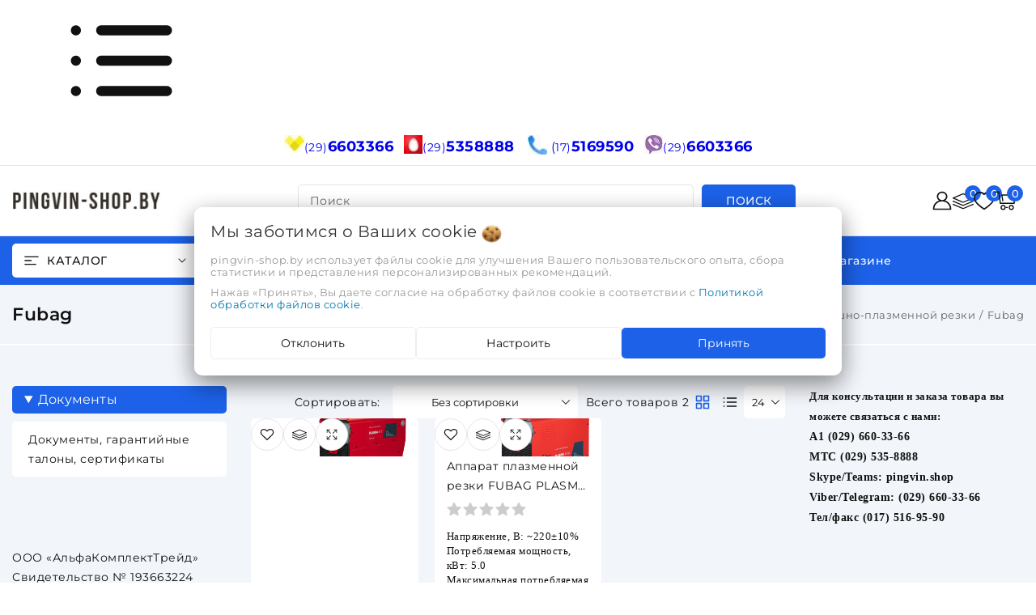

--- FILE ---
content_type: text/html; charset=UTF-8
request_url: https://pingvin-shop.by/svarochnye_apparaty/plazma/fubag-2/
body_size: 73756
content:


<!DOCTYPE html><html lang="ru"><head><title>Fubag купить - PINGVIN-SHOP.BY - 35 000 моделей электроинструмента, сварочного оборудования, садовой и строительной техники. Наличный и безналичный расчет, рассрочка. Доставка по Минску и РБ.</title><meta http-equiv="Content-Type" content="text/html; charset=utf-8"><meta http-equiv="X-UA-Compatible" content="IE=edge"><meta name="viewport" content="width=device-width, initial-scale=1"><meta name="generator" content="beSeller.by"><meta name="platform" content="beSeller.by"><meta name="cms" content="beSeller.by"><meta property="og:site_name" content="PINGVIN-SHOP.BY - 35 000 моделей электроинструмента, сварочного оборудования, садовой и строительной техники. Наличный и безналичный расчет, рассрочка. Доставка по Минску и РБ."><meta name="generator" content="beseller.by - SaaS-платформа для создания интернет-магазинов"><meta name="google-site-verification" content="vKQDbiOZMhZOPiqLWVjd2-2JHzDPy2CaG5FjQ9uswoA"/><meta name="yandex-verification" content="26020e5210ae22a6"/><meta name="keywords" content="Fubag"><meta name="description" content="Fubag -"><meta property="og:title" content="Fubag купить - PINGVIN-SHOP.BY - 35 000 моделей электроинструмента, сварочного оборудования, садовой и строительной техники. Наличный и безналичный расчет, рассрочка. Доставка по Минску и РБ."><meta property="og:description" content="Fubag -"><meta property="og:type" content="product:group"><meta property="og:url" content="https://pingvin-shop.by/svarochnye_apparaty/plazma/fubag-2/"><meta property="og:image" content="/pics/logo.jpg?t=1742817768"><link rel="preload" as="image" href="/pics/bg-3.webp"><link rel="canonical" href="https://pingvin-shop.by/svarochnye_apparaty/plazma/fubag-2/"><link rel="shortcut icon" href="/favicon.png?t=1359733253" type="image/png"><link rel="stylesheet" href="/manager/template/css?f=less/libs/reset.min.css"><link rel="stylesheet" href="/manager/template/css?f=less/fonts.less"><link rel="stylesheet" href="/manager/template/css?f=less/libs/swiper-slider.min.css"><link rel="stylesheet" type="text/css" href="/manager/template/less?f=styles/less/pages/category.less&t=1766071308"><script defer src="/js/templateJS/lozad.min.js"></script><script defer src="/js/templateJS/helper-functions.js"></script><script defer src="/js/templateJS/productTemplate.js"></script><script defer src="/js/templateJS/lazyLoadScripts.js"></script><script defer src="/js/templateJS/lazyLoadImages.js"></script><script>
                        const IS_CK_ON = false;
                        let ckSettingsHead = null;
                        if (IS_CK_ON) {
                            ckSettingsHead = JSON.parse(localStorage.getItem('ckSettings'));
                            localStorage.removeItem("isRealCk");
                        } else {
                            localStorage.setItem('isRealCk', 'true');
                            window.isRealCk = localStorage.getItem('isRealCk');
                        }
                    </script><script>
                            window.googleTagManagerHeadScript = function () { 
(function(w,d,s,l,i){w[l]=w[l]||[];w[l].push({'gtm.start':
new Date().getTime(),event:'gtm.js'});var f=d.getElementsByTagName(s)[0],
j=d.createElement(s),dl=l!='dataLayer'?'&l='+l:'';j.async=true;j.src=
'https://www.googletagmanager.com/gtm.js?id='+i+dl;f.parentNode.insertBefore(j,f);
})(window,document,'script','dataLayer','GTM-WXWC8H7Q');
 };
                            if (IS_CK_ON) {
                                if (ckSettingsHead && ckSettingsHead.isAnalyticalFiles) googleTagManagerHeadScript();
                            } else {
                                if (window.isRealCk) googleTagManagerHeadScript();
                            }
                        </script><script>window.TWIG_LAZY_LOAD_SCRIPTS = ["\/manager\/callMe\/script?charset=utf8"]</script><!-- Интернет-магазин создан на SaaS-платформе beseller.by --></head><body data-tplId="53"><script>
                    window.googleTagManagerBodyScript = function () { 

 };
                    if (IS_CK_ON) {
                        if (ckSettingsHead && ckSettingsHead.isAnalyticalFiles) googleTagManagerBodyScript();
                    } else {
                        if (window.isRealCk) googleTagManagerBodyScript();
                    }
                </script><svg class="svg-sprits" xmlns="http://www.w3.org/2000/svg" hidden><symbol id="icon-search" class="icon icon-search" fill="none" viewBox="0 0 30 30"><g clip-path="url(#search__a)"><path fill-rule="evenodd" clip-rule="evenodd" d="M13.909 3.9c-5.528 0-10.01 4.48-10.01 10.009 0 5.528 4.482 10.009 10.01 10.009s10.009-4.481 10.009-10.01c0-5.527-4.481-10.008-10.01-10.008ZM2.099 13.909c0-6.522 5.288-11.81 11.81-11.81s11.809 5.288 11.809 11.81c0 2.937-1.072 5.623-2.847 7.69l4.765 4.764a.9.9 0 1 1-1.273 1.273L21.6 22.871a11.763 11.763 0 0 1-7.69 2.847c-6.522 0-11.81-5.287-11.81-11.81Z" fill="currentColor"/></g><defs><clipPath id="search__a"><path fill="#fff" d="M0 0h30v30H0z"/></clipPath></defs></symbol><symbol id="icon-lightning" class="icon icon-lightning" width="20" height="20" viewBox="0 0 24 24" fill="none" stroke="currentColor" stroke-width="1.5" stroke-linecap="round" stroke-linejoin="round"><polygon points="13 2 3 14 12 14 11 22 21 10 12 10 13 2"></polygon></symbol><symbol id="icon-close" class="icon icon-close" fill="none" viewBox="0 0 18 17"><g clip-path="url(#cross__a)"><path d="M.865 15.978a.5.5 0 0 0 .707.707l7.433-7.431 7.58 7.282a.5.5 0 0 0 .692-.721l-7.565-7.27L17.13 1.13a.502.502 0 0 0-.354-.855.5.5 0 0 0-.354.147l-7.43 7.43L1.412.573a.5.5 0 1 0-.693.72l7.563 7.269-7.418 7.417Z" fill="currentColor"/></g><defs><clipPath id="cross__a"><path fill="#fff" d="M0 0h18v17H0z"/></clipPath></defs></symbol><symbol id="icon-account" class="icon icon-account" fill="none" viewBox="0 0 30 30"><path fill-rule="evenodd" clip-rule="evenodd" d="m28 28-26-.008.019-1.797c.207-5.586 3.246-9.308 8.664-11.474-2.013-1.405-3.149-3.286-3.176-5.677-.025-1.95.729-3.641 2.218-5.011 1.406-1.305 3.31-2.036 5.293-2.033 1.984.003 3.885.74 5.286 2.05l.11.105c3.112 3.022 2.758 8.009-1.144 10.6l.282.106c3.959 1.47 6.602 4.084 7.893 7.873.276.82.443 1.67.498 2.529.01.076.026.152.045.226v.696L28 28Zm-2.041-1.815c-.024-2.423-.833-4.589-2.493-6.451-1.842-2.072-4.203-3.332-7.088-3.655-3.333-.374-6.266.496-8.753 2.6-2.04 1.724-3.196 3.885-3.515 6.433a8.17 8.17 0 0 0-.048.735c-.004.113-.008.226-.015.338H25.96ZM9.526 8.975c.019-2.807 2.477-5.09 5.482-5.087 3.019.006 5.488 2.312 5.472 5.12-.015 2.808-2.477 5.092-5.482 5.088-3.017-.005-5.491-2.313-5.472-5.12Z" fill="currentColor"/></symbol><symbol id="icon-compare" class="icon icon-compare" fill="none" viewBox="0 0 22 22"><g clip-path="url(#compare__a)" fill="currentColor"><path d="M11 13.2a.44.44 0 0 1-.209 0L.341 8.8a.55.55 0 0 1 0-1.1l10.45-4.4a.55.55 0 0 1 .418 0l10.45 4.4a.55.55 0 0 1 0 1.012l-10.45 4.4A.44.44 0 0 1 11 13.2ZM1.969 8.25 11 12.1l9.031-3.85L11 4.4 1.969 8.25Z"/><path d="M11 16.5a.442.442 0 0 1-.21 0L.34 12.1A.589.589 0 0 1 .76 11L11 15.4 21.242 11a.55.55 0 0 1 .418 1.012l-10.45 4.4a.442.442 0 0 1-.21.088Z"/><path d="M11 19.8a.442.442 0 0 1-.21 0L.34 15.4a.589.589 0 0 1 .419-1.1l10.24 4.4 10.242-4.4a.55.55 0 0 1 .418 1.012l-10.45 4.4a.442.442 0 0 1-.21.088Z"/></g><defs><clipPath id="compare__a"><path fill="#fff" d="M0 0h22v22H0z"/></clipPath></defs></symbol><symbol id="icon-compare-active" class="icon icon-compare-active" fill="none" viewBox="0 0 22 22"><g clip-path="url(#compare-filled__a)" fill="currentColor"><path d="M11.209 13.232a.33.33 0 0 1-.209 0L.55 8.832a.55.55 0 0 1-.55-.55.561.561 0 0 1 .55-.55L11 3.332a.55.55 0 0 1 .418 0l10.45 4.4a.55.55 0 0 1 .297.726.55.55 0 0 1-.297.286l-10.45 4.4a.363.363 0 0 1-.209.088Zm-9.031-4.95 9.031 3.85 9.031-3.85-9.031-3.85-9.031 3.85Z"/><path d="M11.209 16.533a.33.33 0 0 1-.21 0l-10.45-4.4a.594.594 0 0 1-.34-.76.605.605 0 0 1 .715-.34l10.24 4.4 10.242-4.4a.55.55 0 0 1 .418 1.012l-10.45 4.4a.363.363 0 0 1-.165.088Z"/><path d="m1.023 8.272 10.186 4.587L21.318 8.37l-10.11-4.686L.903 7.82l.12.45Zm10.186 11.56a.33.33 0 0 1-.21 0l-10.45-4.4a.594.594 0 0 1-.34-.758.605.605 0 0 1 .715-.341l10.24 4.4 10.242-4.4a.551.551 0 0 1 .672.743.54.54 0 0 1-.254.269l-10.45 4.4a.363.363 0 0 1-.165.088Z"/></g><defs><clipPath id="compare-filled__a"><path fill="#fff" d="M0 0h22v22H0z"/></clipPath></defs></symbol><symbol id="icon-favorites-header" class="icon icon-favorites-header" fill="none" viewBox="0 0 30 30"><path d="M16.836 5.772c.936-.735 3.207-2.673 6.882-1.002 3.81 1.737 4.143 6.147 3.942 7.548-.669 6.08-12.696 13.428-12.696 13.428-10.755-7.08-12.426-11.49-12.693-13.36-.201-1.871.201-6.146 3.942-7.55s5.946.267 6.882 1.002c.333.267.735.6 1.002.936.402.468 1.137.468 1.605 0 .399-.333.735-.735 1.134-1.002Zm-2.403 21.98c.333.202.735.202 1.068 0 1.872-1.202 8.286-5.411 11.76-10.088 4.074-5.544 2.136-9.954.666-11.958-1.467-2.007-3.807-3.61-7.347-3.61a8.486 8.486 0 0 0-5.412 2.07c-.135.136-.267.136-.333.067a8.658 8.658 0 0 0-5.412-2.07c-3.54-.066-5.88 1.605-7.35 3.609-1.47 2.004-3.408 6.414.666 11.958 3.408 4.677 9.822 8.886 11.694 10.023Z" fill="currentColor"/></symbol><symbol id="icon-favorites" class="icon icon-favorites" fill="none" viewBox="0 0 22 22"><path d="M19.571 7.652c0-.603-.08-1.135-.24-1.596-.16-.461-.364-.828-.613-1.1a2.946 2.946 0 0 0-.91-.663 4.028 4.028 0 0 0-1.05-.346 6.381 6.381 0 0 0-1.093-.09c-.387 0-.803.095-1.25.285a5.75 5.75 0 0 0-1.233.714c-.376.287-.698.554-.966.804-.267.249-.49.478-.67.686a.67.67 0 0 1-.546.246.67.67 0 0 1-.547-.246 8.63 8.63 0 0 0-.67-.686 12.96 12.96 0 0 0-.965-.804 5.705 5.705 0 0 0-1.233-.714c-.447-.19-.863-.285-1.25-.285s-.752.03-1.094.09c-.342.06-.692.174-1.049.346-.357.17-.66.392-.91.664-.249.271-.454.638-.613 1.099-.16.461-.24.993-.24 1.596 0 1.25.695 2.57 2.087 3.962L11 17.864l6.473-6.239c1.399-1.399 2.098-2.723 2.098-3.973Zm1.429 0c0 1.644-.852 3.318-2.556 5.022l-6.953 6.697a.668.668 0 0 1-.491.2.668.668 0 0 1-.491-.2l-6.964-6.72a3.67 3.67 0 0 1-.307-.29 11.47 11.47 0 0 1-.62-.73 9.868 9.868 0 0 1-.759-1.088 6.758 6.758 0 0 1-.597-1.35A4.889 4.889 0 0 1 1 7.651c0-1.637.472-2.917 1.417-3.84.945-.922 2.251-1.383 3.918-1.383.461 0 .932.08 1.412.24.48.16.926.375 1.339.647.413.272.768.526 1.066.764.297.239.58.492.848.76.268-.268.55-.521.848-.76.298-.238.653-.492 1.066-.764.413-.272.86-.487 1.34-.647.48-.16.95-.24 1.411-.24 1.667 0 2.973.461 3.918 1.384.945.923 1.417 2.203 1.417 3.84Z" fill="currentColor"/></symbol><symbol id="icon-favorites-active" class="icon icon-favorites-active" fill="none" viewBox="0 0 22 22"><path d="M19.06 3.446c-2.142-1.825-5.325-1.496-7.29.53L11 4.77l-.77-.793C8.27 1.95 5.084 1.62 2.943 3.446.489 5.539.36 9.297 2.555 11.566l7.559 7.805a1.225 1.225 0 0 0 1.77 0l7.558-7.804c2.2-2.27 2.07-6.028-.383-8.121Z" fill="currentColor"/></symbol><symbol id="icon-cart" class="icon icon-cart" fill="none" viewBox="0 0 30 30"><g clip-path="url(#cart__a)" fill="currentColor"><path d="M23.656 21.02a3.614 3.614 0 1 0 0 7.228 3.614 3.614 0 0 0 0-7.229Zm0 5.627a2.012 2.012 0 1 1 .002-4.025 2.012 2.012 0 0 1-.004 4.025h.002ZM11.959 21.02a3.614 3.614 0 1 0 0 7.228 3.614 3.614 0 0 0 0-7.229Zm-.002 5.627a2.013 2.013 0 1 1 0-4.026 2.013 2.013 0 0 1 0 4.026Z"/><path d="M15.436 23.833h2.62a.808.808 0 0 1 .805.805.808.808 0 0 1-.805.806h-2.62m12.052-5.95H8.108a.91.91 0 0 1-.91-.866.866.866 0 0 0-.007-.1l-.072-.645h21.366l-.087.7a.912.912 0 0 1-.91.912Zm2.4-11.706H9.722l-.13-.96a.68.68 0 0 1 .678-.68h19.07a.68.68 0 0 1 .68.68l-.131.96Z"/><path d="M10.691 15.338 9.464 7.149a.808.808 0 0 1 .66-.928.808.808 0 0 1 .928.66l1.227 8.188a.808.808 0 0 1-.659.93.808.808 0 0 1-.929-.661Zm15.923 4.157 1.917-13.297.902.003a.68.68 0 0 1 .573.771l-1.658 11.936a.678.678 0 0 1-.771.572l-.963.015Zm-19.36-.586L4.87 1.738h.934a.68.68 0 0 1 .761.587l2.384 17.18-.934-.01a.68.68 0 0 1-.761-.586Z"/><path d="M5.842 3.338H.798A.8.8 0 0 1 0 2.541a.8.8 0 0 1 .798-.798h5.044"/></g><defs><clipPath id="cart__a"><path fill="#fff" d="M0 0h30v30H0z"/></clipPath></defs></symbol><symbol id="icon-cart-to-go" class="icon icon-cart-to-go" width="22" height="22" fill="none"><path fill-rule="evenodd" clip-rule="evenodd" d="M16.361 15.092a2.454 2.454 0 1 0 0 4.909 2.454 2.454 0 0 0 0-4.909Zm0 3.82a1.366 1.366 0 1 1 .001-2.731 1.366 1.366 0 0 1-.002 2.731h.001Z" fill="currentColor"/><path d="M.844 3.09a.543.543 0 0 1-.382-.923.543.543 0 0 1 .382-.16l3.4-.003a.461.461 0 0 1 .516.399l1.466 10.56h1.583L7 7.5v-.002l-.272-1.821a.549.549 0 0 1 .094-.407c.037-.051.082-.094.126-.138a.46.46 0 0 1 .326-.135h12.944a.46.46 0 0 1 .426.285.53.53 0 0 1 .028.275l-1.08 7.771-.013.11c0 .076-.022.147-.032.22a.46.46 0 0 1-.344.38c-.079.02-.16.019-.242.019H6.377l.001.007-.634-.007a.461.461 0 0 1-.34-.091c-.175-.134-.197-.364-.22-.566l-.032-.284L3.76 3.091H.844Z" fill="currentColor"/><path fill-rule="evenodd" clip-rule="evenodd" d="M8.42 15.092a2.454 2.454 0 1 0 2.393 3.003h1.746a.549.549 0 0 0 .386-.933.548.548 0 0 0-.386-.16h-1.746a2.453 2.453 0 0 0-2.392-1.91Zm-.76 3.59a1.366 1.366 0 1 0 1.518-2.27 1.366 1.366 0 0 0-1.518 2.27Z" fill="currentColor"/><path fill-rule="evenodd" clip-rule="evenodd" d="M14.146 6.646a.5.5 0 0 1 .708 0l2.5 2.5a.5.5 0 0 1 0 .708l-2.5 2.5a.5.5 0 0 1-.708-.708L15.793 10H11a.5.5 0 0 1 0-1h4.793l-1.647-1.646a.5.5 0 0 1 0-.708Z" fill="var(--icon-cart-to-go-fill-color, #fff)"/></symbol><symbol id="icon-burger" class="icon icon-burger" fill="none" viewBox="0 0 19 12"><g clip-path="url(#a)" fill-rule="evenodd" clip-rule="evenodd" fill="currentColor"><path d="M.25 1A.75.75 0 0 1 1 .25h17a.75.75 0 0 1 0 1.5H1A.75.75 0 0 1 .25 1Zm0 5A.75.75 0 0 1 1 5.25h8a.75.75 0 0 1 0 1.5H1A.75.75 0 0 1 .25 6Zm0 5a.75.75 0 0 1 .75-.75h14a.75.75 0 0 1 0 1.5H1A.75.75 0 0 1 .25 11Z"/></g><defs><clipPath id="a"><path fill="#fff" d="M0 0h19v12H0z"/></clipPath></defs></symbol><symbol id="icon-arrow" class="icon icon-arrow" fill="none" viewBox="0 0 14 14"><path fill-rule="evenodd" clip-rule="evenodd" d="M8.537 2.808a.5.5 0 0 1 .817-.162l4 4a.5.5 0 0 1 0 .708l-4 4a.5.5 0 1 1-.708-.708L11.793 7.5H1a.5.5 0 1 1 0-1h10.793L8.646 3.354a.5.5 0 0 1-.109-.546Z" fill="currentColor"/></symbol><symbol id="icon-caret" class="icon icon-caret" data-name="Layer 1" xmlns="http://www.w3.org/2000/svg" viewBox="0 0 979.95 531.49"><path d="M22.14,246a40.74,40.74,0,0,0-.3,57.6l445.9,450a40.68,40.68,0,0,0,57.6.3c.2-.1.2-.3.4-.5.7-.6,1.6-.8,2.3-1.5L977.94,306a40.77,40.77,0,1,0-57.4-57.9l-423.3,419.5L79.74,246.24a40.83,40.83,0,0,0-57.6-.2Z" transform="translate(-10.07 -234.26)"></path></symbol><symbol id="icon-arrow-left" class="icon icon-arrow-left" xmlns="http://www.w3.org/2000/svg"  viewBox="0 0 24 24"><path d="m4.431 12.822 13 9A1 1 0 0 0 19 21V3a1 1 0 0 0-1.569-.823l-13 9a1.003 1.003 0 0 0 0 1.645z"/></symbol><symbol id="icon-star" class="icon icon-star" fill="none" viewBox="0 0 32 32"><path d="M15.175 2.335a.91.91 0 0 1 1.65 0l3.707 8.035a.909.909 0 0 0 .718.522l8.788 1.042a.91.91 0 0 1 .51 1.57l-6.497 6.008a.91.91 0 0 0-.274.845l1.724 8.68a.91.91 0 0 1-1.335.97l-7.722-4.322a.91.91 0 0 0-.888 0l-7.721 4.322a.91.91 0 0 1-1.336-.97l1.724-8.68a.91.91 0 0 0-.274-.845l-6.497-6.008a.91.91 0 0 1 .51-1.57l8.788-1.042a.91.91 0 0 0 .718-.522l3.707-8.035Z" fill="var(--icon-star-fill-color, transparent)" stroke="var(--icon-star-stroke-color, #121212)" stroke-width=".909"/></symbol><symbol id="icon-watch" class="icon icon-watch" fill="none" viewBox="0 0 22 22"><path d="M3.475 3.313a.575.575 0 0 0-.163.162c-.059.1-.062.163-.062 2.4 0 2.238.003 2.3.063 2.4.093.15.234.225.437.225.203 0 .344-.075.438-.225.059-.1.062-.162.062-1.697V4.984l2.244 2.241c2.437 2.434 2.29 2.31 2.6 2.266.31-.041.49-.382.375-.7-.019-.05-1.016-1.07-2.26-2.316L4.984 4.25h1.594c1.535 0 1.597-.003 1.697-.063.15-.093.225-.234.225-.437 0-.203-.075-.344-.225-.438-.1-.059-.162-.062-2.4-.062-2.237 0-2.3.003-2.4.063Zm10.25 0c-.297.18-.31.674-.016.865.079.053.21.056 1.666.072l1.581.016-2.293 2.187C13.4 7.656 12.34 8.681 12.308 8.734c-.08.129-.078.403.004.541a.576.576 0 0 0 .162.162c.138.085.412.085.54.004.054-.032 1.135-1.054 2.407-2.27l2.312-2.208.016 1.621c.016 1.494.019 1.629.072 1.707.09.14.234.209.428.209.203 0 .344-.075.438-.225.059-.1.062-.162.062-2.4 0-2.237-.003-2.3-.063-2.4a.576.576 0 0 0-.162-.163c-.1-.059-.162-.062-2.4-.062s-2.3.003-2.4.063Zm-1.219 8.99c-.197.097-.29.325-.244.594.022.106.275.372 2.388 2.484l2.366 2.369h-1.594c-1.535 0-1.597.003-1.697.063-.15.093-.225.234-.225.437 0 .203.075.344.225.438.1.059.162.062 2.4.062s2.3-.003 2.4-.063a.577.577 0 0 0 .163-.162c.059-.1.062-.162.062-2.4s-.003-2.3-.063-2.4c-.093-.15-.234-.225-.437-.225-.203 0-.344.075-.438.225-.059.1-.062.162-.062 1.697v1.594l-2.35-2.35c-1.319-1.316-2.39-2.366-2.44-2.385a.664.664 0 0 0-.454.022Zm-3.725.231c-.043.016-1.081 1.032-2.303 2.257L4.25 17.016v-1.594c0-1.535-.003-1.597-.063-1.697-.093-.15-.234-.225-.437-.225-.203 0-.344.075-.438.225-.059.1-.062.162-.062 2.4s.003 2.3.063 2.4a.576.576 0 0 0 .162.163c.1.059.163.062 2.4.062 2.238 0 2.3-.003 2.4-.063.15-.093.225-.234.225-.437 0-.203-.075-.344-.225-.438-.1-.059-.162-.062-1.697-.062H4.984l2.241-2.24c1.544-1.547 2.247-2.272 2.263-2.332.034-.144-.004-.381-.075-.481-.122-.172-.416-.247-.632-.163Z" fill="currentColor"/></symbol><symbol id="icon-check" class="icon icon-check" fill="none" viewBox="0 0 24 24"><path d="m4 6 16-3.5M12 2v2m3 10.636L19 6l4 8.636S22.5 18 19 18s-4-3.364-4-3.364Zm-14 3L5 9l4 8.636S8.5 21 5 21s-4-3.364-4-3.364ZM16 14h6M2 17h6" stroke="currentColor" fill="currentColor" stroke-width="2" stroke-linecap="round" stroke-linejoin="round"/></symbol><symbol id="icon-play" class="icon icon-play" xmlns="http://www.w3.org/2000/svg" viewBox="0 0 24 24"><g id="Play"><path d="M16.53,11.152l-8-5A1,1,0,0,0,7,7V17a1,1,0,0,0,1.53.848l8-5a1,1,0,0,0,0-1.7Z"/></g></symbol><symbol id="icon-remove" class="icon icon-remove" fill="none" viewBox="0 0 16 16"><path d="M14 3h-3.53a3.07 3.07 0 0 0-.6-1.65C9.44.82 8.8.5 8 .5s-1.44.32-1.87.85A3.06 3.06 0 0 0 5.53 3H2a.5.5 0 1 0 0 1h1.25v10c0 .28.22.5.5.5h8.5a.5.5 0 0 0 .5-.5V4H14a.5.5 0 0 0 0-1ZM6.91 1.98c.23-.29.58-.48 1.09-.48.51 0 .85.19 1.09.48.2.24.3.6.36 1.02h-2.9c.05-.42.17-.78.36-1.02Zm4.84 11.52h-7.5V4h7.5v9.5Z" fill="currentColor"/><path d="M6.55 5.25a.5.5 0 0 0-.5.5v6a.5.5 0 0 0 1 0v-6a.5.5 0 0 0-.5-.5Zm2.9 0a.5.5 0 0 0-.5.5v6a.5.5 0 0 0 1 0v-6a.5.5 0 0 0-.5-.5Z" fill="currentColor"/></symbol><symbol id="icon-logout" class="icon icon-logout" viewBox="0 0 20 20" fill="none"><g clip-path="url(#clip0_1017_157)"><path fill-rule="evenodd" clip-rule="evenodd" d="M10.6253 2.25C11.231 1.21904 12.4842 0.638285 13.7445 0.992771L17.7446 2.11777C18.9306 2.45134 19.75 3.53303 19.75 4.76506V15.2349C19.75 16.4669 18.9306 17.5486 17.7446 17.8822L13.7446 19.0072C12.4842 19.3616 11.231 18.7809 10.6253 17.75H8C6.48122 17.75 5.25 16.5188 5.25 15V14C5.25 13.5858 5.58579 13.25 6 13.25C6.41421 13.25 6.75 13.5858 6.75 14V15C6.75 15.6904 7.30964 16.25 8 16.25H10.25V3.75H8C7.30964 3.75 6.75 4.30964 6.75 5V6C6.75 6.41421 6.41421 6.75 6 6.75C5.58579 6.75 5.25 6.41421 5.25 6V5C5.25 3.48122 6.48122 2.25 8 2.25H10.6253ZM13.3384 2.43675C12.541 2.21248 11.75 2.81174 11.75 3.64006V16.3599C11.75 17.1882 12.541 17.7874 13.3384 17.5632L17.3384 16.4382C17.8775 16.2866 18.25 15.7949 18.25 15.2349V4.76506C18.25 4.20505 17.8775 3.71337 17.3384 3.56175L13.3384 2.43675Z"/><path d="M4.03033 8.03033C4.32322 7.73744 4.32322 7.26256 4.03033 6.96967C3.73744 6.67678 3.26256 6.67678 2.96967 6.96967L0.46967 9.46967C0.323223 9.61612 0.25 9.80806 0.25 10C0.25 10.1017 0.270239 10.1987 0.306909 10.2871C0.343509 10.3755 0.397763 10.4584 0.46967 10.5303L2.96967 13.0303C3.26256 13.3232 3.73744 13.3232 4.03033 13.0303C4.32322 12.7374 4.32322 12.2626 4.03033 11.9697L2.81066 10.75H6.5C6.91421 10.75 7.25 10.4142 7.25 10C7.25 9.58579 6.91421 9.25 6.5 9.25H2.81066L4.03033 8.03033Z"/></g><defs><clipPath id="clip0_1017_157"><rect width="20" height="20" fill="white"/></clipPath></defs></symbol><symbol id="icon-list" class="icon icon-list" viewBox="0 0 20 20" fill="none"><path d="M2 3.5C1.17157 3.5 0.5 4.17157 0.5 5C0.5 5.82843 1.17157 6.5 2 6.5H2.01C2.83843 6.5 3.51 5.82843 3.51 5C3.51 4.17157 2.83843 3.5 2.01 3.5H2Z"/><path d="M2 8.5C1.17157 8.5 0.5 9.17157 0.5 10C0.5 10.8284 1.17157 11.5 2 11.5H2.01C2.83843 11.5 3.51 10.8284 3.51 10C3.51 9.17157 2.83843 8.5 2.01 8.5H2Z"/><path d="M2 13.5C1.17157 13.5 0.5 14.1716 0.5 15C0.5 15.8284 1.17157 16.5 2 16.5H2.01C2.83843 16.5 3.51 15.8284 3.51 15C3.51 14.1716 2.83843 13.5 2.01 13.5H2Z"/><path d="M6 4.25C5.58579 4.25 5.25 4.58579 5.25 5C5.25 5.41421 5.58579 5.75 6 5.75H19C19.4142 5.75 19.75 5.41421 19.75 5C19.75 4.58579 19.4142 4.25 19 4.25H6Z"/><path d="M6 9.25C5.58579 9.25 5.25 9.58579 5.25 10C5.25 10.4142 5.58579 10.75 6 10.75H19C19.4142 10.75 19.75 10.4142 19.75 10C19.75 9.58579 19.4142 9.25 19 9.25H6Z"/><path d="M6 14.25C5.58579 14.25 5.25 14.5858 5.25 15C5.25 15.4142 5.58579 15.75 6 15.75H19C19.4142 15.75 19.75 15.4142 19.75 15C19.75 14.5858 19.4142 14.25 19 14.25H6Z"/></symbol><symbol id="icon-home" class="icon icon-home" viewBox="0 0 20 20" fill="none"><path fill-rule="evenodd" clip-rule="evenodd" d="M13.2822 2.79204C13.2443 2.82984 13.2407 2.86153 13.2407 2.86484V4.18633C13.2407 4.48208 13.0669 4.75022 12.7969 4.87097C12.5269 4.99172 12.2112 4.94253 11.9908 4.74538L10.1438 3.09368C10.1124 3.06771 10.0582 3.04482 9.99093 3.04482C9.92114 3.04482 9.8826 3.06881 9.8711 3.07945L9.8656 3.08454L2.53544 9.73085H3.48832C3.90253 9.73085 4.23832 10.0666 4.23832 10.4809V17.1352C4.23832 17.1385 4.24195 17.1702 4.27982 17.208C4.31767 17.2457 4.3501 17.25 4.35489 17.25H7.2399V13.3391C7.2399 12.4668 7.98613 11.7242 8.85648 11.7242H11.1435C12.0138 11.7242 12.7601 12.4668 12.7601 13.3391V17.25H15.6451C15.6451 17.25 15.6684 17.249 15.6982 17.2182C15.7288 17.1864 15.7378 17.1526 15.7378 17.1352V10.4809C15.7378 10.0666 16.0735 9.73085 16.4878 9.73085H17.4694L15.5009 7.93538C15.3451 7.7933 15.2564 7.59221 15.2563 7.38138L15.2556 2.86497C15.2556 2.84751 15.2466 2.81363 15.216 2.78184C15.1862 2.75097 15.1629 2.75 15.1629 2.75H13.3573C13.3525 2.75 13.3201 2.75427 13.2822 2.79204ZM11.7754 2.5405C11.932 1.81618 12.5973 1.25 13.3573 1.25H15.1629C16.0599 1.25 16.7555 2.01971 16.7556 2.86472L16.7563 7.05016L19.308 9.37756C19.4337 9.49385 19.5636 9.64302 19.6501 9.82682C19.7383 10.0141 19.8048 10.2959 19.6863 10.5966C19.5679 10.8968 19.3277 11.0571 19.1367 11.134C18.949 11.2097 18.7529 11.2309 18.5822 11.2309H17.2378V17.1352C17.2378 17.9802 16.5422 18.75 15.6451 18.75H12.0101C11.5958 18.75 11.2601 18.4142 11.2601 18V13.3391C11.2601 13.3358 11.2564 13.3041 11.2185 13.2663C11.1807 13.2285 11.1483 13.2242 11.1435 13.2242H8.85648C8.85168 13.2242 8.81925 13.2285 8.78141 13.2663C8.74353 13.3041 8.7399 13.3358 8.7399 13.3391V18C8.7399 18.4142 8.40411 18.75 7.9899 18.75H4.35489C3.48454 18.75 2.73832 18.0074 2.73832 17.1352V11.2309H1.41777C1.24701 11.2309 1.05099 11.2097 0.863213 11.134C0.672261 11.0571 0.432032 10.8968 0.313699 10.5966C0.195162 10.2959 0.261693 10.0141 0.349844 9.82682C0.436333 9.64302 0.566299 9.49387 0.692013 9.37757L0.697513 9.37248L8.85567 1.97541C9.48983 1.39195 10.4968 1.41514 11.1283 1.96189L11.1374 1.96978L11.7754 2.5405Z"/></symbol><symbol id="icon-history" class="icon icon-history" viewBox="0 0 20 20" fill="none"><path d="M9.3075 17.0497C10.9861 17.4527 12.7533 17.2435 14.2914 16.4598C15.8295 15.6761 17.0375 14.3693 17.6981 12.7745C18.3587 11.1796 18.4286 9.40141 17.8951 7.75965C17.3617 6.11789 16.26 4.72034 14.7881 3.81838C13.3162 2.91642 11.5708 2.56924 9.86583 2.83928C8.16084 3.10932 6.60815 3.97887 5.48704 5.29152C4.72424 6.18464 4.1953 7.24301 3.93511 8.37204L4.78221 7.84867C5.13459 7.63095 5.59675 7.74012 5.81446 8.0925C6.03218 8.44488 5.92301 8.90704 5.57063 9.12475L3.16442 10.6114C2.81204 10.8291 2.34988 10.72 2.13217 10.3676L0.645508 7.96137C0.427792 7.60899 0.53696 7.14683 0.889342 6.92911C1.24172 6.7114 1.70388 6.82057 1.92159 7.17295L2.46826 8.05774C2.78041 6.68668 3.42074 5.40119 4.34643 4.31735C5.69949 2.73312 7.57343 1.68366 9.63118 1.35775C11.6889 1.03183 13.7955 1.45084 15.5718 2.53942C17.3482 3.62799 18.6779 5.31469 19.3217 7.29612C19.9655 9.27755 19.8812 11.4237 19.0839 13.3485C18.2866 15.2733 16.8287 16.8505 14.9724 17.7963C13.1161 18.7422 10.9832 18.9946 8.95733 18.5083C6.93149 18.0219 5.14567 16.8286 3.92108 15.1431L5.13461 14.2615C6.14927 15.658 7.62895 16.6467 9.3075 17.0497Z"/><path d="M11 3.75003C11.4142 3.75003 11.75 4.08582 11.75 4.50003V9.68937L14.5303 12.4697C14.8232 12.7626 14.8232 13.2375 14.5303 13.5304C14.2374 13.8233 13.7625 13.8233 13.4697 13.5304L10.25 10.3107V4.50003C10.25 4.08582 10.5858 3.75003 11 3.75003Z"/></symbol><symbol id="icon-edit" class="icon icon-edit" xmlns="http://www.w3.org/2000/svg" viewBox="0 0 24 24"><path fill-rule="evenodd" clip-rule="evenodd" d="M17.204 10.796L19 9C19.5453 8.45475 19.8179 8.18213 19.9636 7.88803C20.2409 7.32848 20.2409 6.67153 19.9636 6.11197C19.8179 5.81788 19.5453 5.54525 19 5C18.4548 4.45475 18.1821 4.18213 17.888 4.03639C17.3285 3.75911 16.6715 3.75911 16.112 4.03639C15.8179 4.18213 15.5453 4.45475 15 5L13.1814 6.81866C14.1452 8.46926 15.5314 9.84482 17.204 10.796ZM11.7269 8.27312L4.8564 15.1436C4.43134 15.5687 4.21881 15.7812 4.07907 16.0423C3.93934 16.3034 3.88039 16.5981 3.7625 17.1876L3.1471 20.2646C3.08058 20.5972 3.04732 20.7635 3.14193 20.8581C3.23654 20.9527 3.40284 20.9194 3.73545 20.8529L6.81243 20.2375C7.40189 20.1196 7.69661 20.0607 7.95771 19.9209C8.21881 19.7812 8.43134 19.5687 8.8564 19.1436L15.7458 12.2542C14.1241 11.2386 12.7524 9.87628 11.7269 8.27312Z"/></symbol><symbol id="icon-col-4" class="icon icon-col-4" xmlns="http://www.w3.org/2000/svg" viewBox="0 0 13.5 12.5"><defs></defs><g ><g ><g id="shop_page" data-name="shop page"><g id="_4_col" data-name="4_col"><path id="Rectangle" d="M.75 0a.76.76 0 01.75.75v11a.76.76 0 01-.75.75.76.76 0 01-.75-.75v-11A.76.76 0 01.75 0z"></path><path id="Rectangle-2" d="M4.75 0a.76.76 0 01.75.75v11a.76.76 0 01-.75.75.76.76 0 01-.75-.75v-11A.76.76 0 014.75 0z" data-name="Rectangle"></path><path id="Rectangle-3" d="M8.75 0a.76.76 0 01.75.75v11a.76.76 0 01-.75.75.76.76 0 01-.75-.75v-11A.76.76 0 018.75 0z" data-name="Rectangle"></path><path id="Rectangle-4" d="M12.75 0a.76.76 0 01.75.75v11a.76.76 0 01-.75.75.76.76 0 01-.75-.75v-11a.76.76 0 01.75-.75z" data-name="Rectangle"></path></g></g></g></g></symbol><svg id="icon-col-3" class="icon icon-col-3" fill="none" viewBox="0 0 24 24"><path d="M8 6h13M8 12h13M8 18h13M3 6h.01M3 12h.01M3 18h.01" stroke="currentColor" fill="none" stroke-width="2" stroke-linecap="round" stroke-linejoin="round"/></svg><symbol id="icon-col-2" class="icon icon-col-2" xmlns="http://www.w3.org/2000/svg" viewBox="0 0 5.5 12.5"><defs></defs><g ><g ><g id="shop_page" data-name="shop page"><g id="Group-10"><path id="Rectangle" d="M.75 0a.76.76 0 01.75.75v11a.76.76 0 01-.75.75.76.76 0 01-.75-.75v-11A.76.76 0 01.75 0z"></path><path id="Rectangle-2" d="M4.75 0a.76.76 0 01.75.75v11a.76.76 0 01-.75.75.76.76 0 01-.75-.75v-11A.76.76 0 014.75 0z" data-name="Rectangle"></path></g></g></g></g></symbol><symbol id="icon-like" class="icon icon-like" width="20" height="20" viewBox="0 0 24 24" fill="none"><path d="M14 9V5a3 3 0 0 0-3-3l-4 9v11h11.28a2 2 0 0 0 2-1.7l1.38-9a2 2 0 0 0-2-2.3zM7 22H4a2 2 0 0 1-2-2v-7a2 2 0 0 1 2-2h3" stroke="currentColor" stroke-width="2" stroke-linecap="round" stroke-linejoin="round" fill="transparent"/></symbol><symbol id="icon-plus" class="icon icon-plus" viewBox="0 0 19 19" xmlns="http://www.w3.org/2000/svg"><path fill-rule="evenodd" clip-rule="evenodd" d="M4.66724 7.93978C4.66655 7.66364 4.88984 7.43922 5.16598 7.43853L10.6996 7.42464C10.9758 7.42395 11.2002 7.64724 11.2009 7.92339C11.2016 8.19953 10.9783 8.42395 10.7021 8.42464L5.16849 8.43852C4.89235 8.43922 4.66793 8.21592 4.66724 7.93978Z"></path><path fill-rule="evenodd" clip-rule="evenodd" d="M7.92576 4.66463C8.2019 4.66394 8.42632 4.88723 8.42702 5.16337L8.4409 10.697C8.44159 10.9732 8.2183 11.1976 7.94215 11.1983C7.66601 11.199 7.44159 10.9757 7.4409 10.6995L7.42702 5.16588C7.42633 4.88974 7.64962 4.66532 7.92576 4.66463Z" ></path><path fill-rule="evenodd" clip-rule="evenodd" d="M12.8324 3.03011C10.1255 0.323296 5.73693 0.323296 3.03011 3.03011C0.323296 5.73693 0.323296 10.1256 3.03011 12.8324C5.73693 15.5392 10.1255 15.5392 12.8324 12.8324C15.5392 10.1256 15.5392 5.73693 12.8324 3.03011ZM2.32301 2.32301C5.42035 -0.774336 10.4421 -0.774336 13.5395 2.32301C16.6101 5.39361 16.6366 10.3556 13.619 13.4588L18.2473 18.0871C18.4426 18.2824 18.4426 18.599 18.2473 18.7943C18.0521 18.9895 17.7355 18.9895 17.5402 18.7943L12.8778 14.1318C9.76383 16.6223 5.20839 16.4249 2.32301 13.5395C-0.774335 10.4421 -0.774335 5.42035 2.32301 2.32301Z"></path></symbol><symbol id="icon-checked" class="icon icon-checked" xmlns="http://www.w3.org/2000/svg" viewBox="0 0 26 26"><path d="m.3,14c-0.2-0.2-0.3-0.5-0.3-0.7s0.1-0.5 0.3-0.7l1.4-1.4c0.4-0.4 1-0.4 1.4,0l.1,.1 5.5,5.9c0.2,0.2 0.5,0.2 0.7,0l13.4-13.9h0.1v-8.88178e-16c0.4-0.4 1-0.4 1.4,0l1.4,1.4c0.4,0.4 0.4,1 0,1.4l0,0-16,16.6c-0.2,0.2-0.4,0.3-0.7,0.3-0.3,0-0.5-0.1-0.7-0.3l-7.8-8.4-.2-.3z"></path></symbol><symbol id="icon-chevron" class="icon icon-chevron" fill="none" viewBox="0 0 10 6"><g clip-path="url(#chevron-down__a)"><path fill-rule="evenodd" clip-rule="evenodd" d="M9.837.163a.555.555 0 0 0-.787 0L5 4.215.95.163A.556.556 0 1 0 .162.95l4.444 4.443a.555.555 0 0 0 .786 0L9.837.95a.555.555 0 0 0 0-.787Z" fill="currentColor"/></g><defs><clipPath id="chevron-down__a"><path fill="#fff" d="M0 0h10v6H0z"/></clipPath></defs></symbol><symbol id="icon-calendar" class="icon icon-calendar" viewBox="0 0 25 25"><g><path d="M22.5 3H21V2a1 1 0 0 0-1-1h-1a1 1 0 0 0-1 1v1h-4V2a1 1 0 0 0-1-1h-1a1 1 0 0 0-1 1v1H7V2a1 1 0 0 0-1-1H5a1 1 0 0 0-1 1v1H2.5A1.5 1.5 0 0 0 1 4.5v18A1.5 1.5 0 0 0 2.5 24h20a1.5 1.5 0 0 0 1.5-1.5v-18A1.5 1.5 0 0 0 22.5 3zM19 2h1v3h-1zm-7 0h1v3h-1zM5 2h1v3H5zM2.5 4H4v1a1 1 0 0 0 1 1h1a1 1 0 0 0 1-1V4h4v1a1 1 0 0 0 1 1h1a1 1 0 0 0 1-1V4h4v1a1 1 0 0 0 1 1h1a1 1 0 0 0 1-1V4h1.5a.5.5 0 0 1 .5.5V8H2V4.5a.5.5 0 0 1 .5-.5zm20 19h-20a.5.5 0 0 1-.5-.5V9h21v13.5a.5.5 0 0 1-.5.5z" fill="currentColor"/><path d="M16.75 12.07a.49.49 0 0 0-.68.18l-3.68 6.43-3.54-3.53a.49.49 0 0 0-.7.7l4 4a.47.47 0 0 0 .35.15h.07a.5.5 0 0 0 .36-.25l4-7a.49.49 0 0 0-.18-.68z" fill="currentColor"/></g></symbol><symbol id="icon-category" class="icon icon-category" fill="none" viewBox="0 0 24 24"><path d="M10 3H3v7h7V3Zm11 0h-7v7h7V3Zm0 11h-7v7h7v-7Zm-11 0H3v7h7v-7Z" stroke="currentColor" fill="none" stroke-width="2" stroke-linecap="round" stroke-linejoin="round"/></symbol><symbol id="icon-filter" class="icon icon-filter" xmlns="http://www.w3.org/2000/svg" viewBox="-4 0 393 393.99003"><path d="m368.3125 0h-351.261719c-6.195312-.0117188-11.875 3.449219-14.707031 8.960938-2.871094 5.585937-2.3671875 12.3125 1.300781 17.414062l128.6875 181.28125c.042969.0625.089844.121094.132813.183594 4.675781 6.3125 7.203125 13.957031 7.21875 21.816406v147.796875c-.027344 4.378906 1.691406 8.582031 4.777344 11.6875 3.085937 3.105469 7.28125 4.847656 11.65625 4.847656 2.226562 0 4.425781-.445312 6.480468-1.296875l72.3125-27.574218c6.480469-1.976563 10.78125-8.089844 10.78125-15.453126v-120.007812c.011719-7.855469 2.542969-15.503906 7.214844-21.816406.042969-.0625.089844-.121094.132812-.183594l128.683594-181.289062c3.667969-5.097657 4.171875-11.820313 1.300782-17.40625-2.832032-5.511719-8.511719-8.9726568-14.710938-8.960938zm-131.53125 195.992188c-7.1875 9.753906-11.074219 21.546874-11.097656 33.664062v117.578125l-66 25.164063v-142.742188c-.023438-12.117188-3.910156-23.910156-11.101563-33.664062l-124.933593-175.992188h338.070312zm0 0" stroke="currentColor" stroke-width="10" fill="currentColor"></path></symbol><symbol id="icon-arrow-down" class="icon icon-arrow-down" xmlns="http://www.w3.org/2000/svg" viewBox="0 0 25 25"><path fill="currentColor" d="m18.294 16.793-5.293 5.293V1h-1v21.086l-5.295-5.294-.707.707L12.501 24l6.5-6.5-.707-.707z"/></symbol><symbol id="icon-arrow-select" class="icon icon-arrow-select" viewBox="0 0 10 6"><path fill-rule="evenodd" clip-rule="evenodd" d="M9.354.646a.5.5 0 00-.708 0L5 4.293 1.354.646a.5.5 0 00-.708.708l4 4a.5.5 0 00.708 0l4-4a.5.5 0 000-.708z" fill="currentColor"></path></symbol><symbol id="icon-quick-order" class="icon icon-quick-order" fill="none" viewBox="0 0 22 22"><path fill-rule="evenodd" clip-rule="evenodd" d="M6.303.023a.5.5 0 0 1 .626.329l.974 3.14a.5.5 0 0 1-.955.296L5.974.648a.5.5 0 0 1 .33-.625Zm6.465.595a.5.5 0 0 1 .209.676l-1.531 2.909a.5.5 0 1 1-.885-.466l1.531-2.91a.5.5 0 0 1 .675-.209ZM1.307 4.173a.5.5 0 0 1 .676-.209l2.909 1.531a.5.5 0 1 1-.466.885L1.518 4.85a.5.5 0 0 1-.21-.676ZM16.92 5.611a.5.5 0 0 1-.33.626l-3.14.974a.5.5 0 1 1-.295-.955l3.14-.974a.5.5 0 0 1 .625.33Zm-8.81 3.49c-.327-1.154.867-2.15 1.944-1.623l8.74 4.279a1.387 1.387 0 0 1 .128 2.42l-1.345.845a.387.387 0 0 0-.07.599l1.381 1.408a1.387 1.387 0 0 1-.094 2.03l-.947.802a1.387 1.387 0 0 1-1.952-.158l-1.492-1.75a.387.387 0 0 0-.59 0l-.712.843a1.387 1.387 0 0 1-2.394-.518L8.109 9.101Zm1.505-.725a.387.387 0 0 0-.543.453l2.597 9.177a.387.387 0 0 0 .668.144l.712-.842a1.387 1.387 0 0 1 2.115-.004l1.492 1.75a.387.387 0 0 0 .545.044l.947-.802a.387.387 0 0 0 .026-.567l-1.381-1.408a1.387 1.387 0 0 1 .252-2.146l1.346-.845a.387.387 0 0 0-.036-.675l-8.74-4.279Zm-4.805.993a.5.5 0 0 1-.33.625l-3.14.975a.5.5 0 1 1-.296-.956l3.14-.974a.5.5 0 0 1 .626.33Zm2.054 2.47a.5.5 0 0 1 .21.675L5.54 15.423a.5.5 0 0 1-.885-.466l1.531-2.91a.5.5 0 0 1 .676-.209Z" fill="currentColor"/></symbol><symbol id="icon-show-more" class="icon icon-show-more" fill="none" viewBox="0 0 22 22"><circle cx="5" cy="11" r="1" fill="currentColor"/><circle cx="11" cy="11" r="1" fill="currentColor"/><circle cx="17" cy="11" r="1" fill="currentColor"/></symbol><symbol id="icon-time" class="icon icon-time" viewBox="0 0 512 512"><path fill="currentColor" d="M256 8C119 8 8 119 8 256s111 248 248 248 248-111 248-248S393 8 256 8zm0 448c-110.5 0-200-89.5-200-200S145.5 56 256 56s200 89.5 200 200-89.5 200-200 200zm61.8-104.4l-84.9-61.7c-3.1-2.3-4.9-5.9-4.9-9.7V116c0-6.6 5.4-12 12-12h32c6.6 0 12 5.4 12 12v141.7l66.8 48.6c5.4 3.9 6.5 11.4 2.6 16.8L334.6 349c-3.9 5.3-11.4 6.5-16.8 2.6z"></path></symbol></svg><script>
    window.TWIG_TRANSLATION = {"In the near future we will contact you to clarify the terms of delivery":"В ближайшее время мы свяжемся с Вами.","Thank you! Your order":"Спасибо! Ваш заказ","accepted":"принят","Field cannot be empty":"Поле не может быть пустым","Invalid email":"Неверный email","The field cannot contain characters other than letters":"Поле не может содержать символы кроме букв","This field is required":"Поле обязательно для выбора","The number of characters must be at least":"Количество символов должно быть не менее","Your cart is empty":"Ваша корзина пуста","Cart":"Корзина","Continue shopping":"global.Continue shopping","Go to cart":"Перейти в корзину","Total":"Итого","The total amount of the order":"Общая сумма заказа","Favorites":"Избранное","Favorites list is empty":"Список избранного пуст","filter":"Фильтр","Sort":"Сортировать","Order":"Заказать","Total reviews":"Всего отзывов","Apply":"Применить","There are no products to compare. You can add them from the sections page":"Нет товаров для сравнения. Добавляйте их со станиц товаров или разделов.","No sorting":"Без сортировки","Ascending price":"По возрастанию цены","Descending price":"По убыванию цены","By name from A to Z":"По названию от А до Я","By name from Z to A":"По названию от Я до А","Key phrase":"Ключевая фраза","Price":"Цена (:currency)","To":"До","Products":"Товары","With discount":"Со скидкой","Pick up":"Подобрать","Clear":"Очистить","priceSuffix":null,"New":"Новинка","Under the order":"Под заказ","day":"день|дня|дней","Add to cart":"В корзину","from":"от","From":"От","photo":"фото","no photo":"нет фото","More on sale":"В продаже ещё","More":"Ещё","option":"вариант|варианта|вариантов","Viewed":"Вы смотрели","Add to favourites":"Добавить в&nbsp;избранное","Remove from favorites":"Удалить из&nbsp;избранного","Add to comparison":"Добавить в&nbsp;сравнение","Remove from comparison":"Удалить из&nbsp;сравнения","Information":"Информация","Count":"Количество","Available":"Доступность","In stock":"В наличии","Not available":"Нет в наличии","Specify the price":"Цену уточняйте","View Full Product Details":"Посмотреть полную информацию о товаре","Show more":"Показать еще","Hide":"Скрыть","In section":"В разделе","All sections":"Все разделы","No products found for":"Не найдено ни одного товара по запросу ","Recommended":"Рекомендуем","check for grammatical errors. Correct them if necessary":"проверить, есть ли грамматические ошибки. При необходимости исправить их","use synonyms":"использовать слова-синонимы","change search options":"изменить параметры поиска","Tags":"Теги","Thank you for your feedback":"Благодарим Вас за Ваше мнение!","Promo code is empty":"Промокод пуст","Personal Area":"Личный кабинет","Your email":"Ваш email","Password":"Пароль","Forgot your password":"Забыли пароль?","To come in":"Войти","Sign up":"Зарегистрироваться","Recovery title":"Восстановление пароля","Restore":"Воcстановить","Cancel":"Отмена","Registration":"Регистрация","Enter the number from the image":"Введите число с картинки","I agree with the conditions":"Я согласен с условиями","User agreement":"Пользовательского соглашения","An error has occurred! Try again.":"Произошла ошибка! Повторите попытку.","You have entered your personal account.":"Вы вошли в личный кабинет.","You have successfully registered. Log in to your personal account.":"Вы успешно зарегистрированы. Ввойдите в личный кабинет.","Personal data":"Личные данные","Here you can specify \/ change personal data for the most comfortable interaction with the store.":"Здесь Вы можете указать\/изменить личные данные для максимально комфортного взаимодействия с магазином.","Contact Email":"Контактный e-mail","Phone":"Телефон","Surname":"Фамилия","Name":"Имя","Middle name":"Отчество","Edit":"Изменить","Personal information has been successfully updated.":"Личные данные успешно обновлены.","My addresses":"Мои адреса","To add a new address, fill in the form below. All fields marked with an asterisk (*) are required.":"Для добавления нового адреса заполните поля формы ниже. Все поля, отмеченные звездочкой (*) обязательны для заполнения.","Add":"Добавить","Postcode":"Почтовый индекс","Locality":"Населенный пункт","Street":"Улица","House":"Дом","Housing":"Корпус","Flat":"Квартира","Floor":"Этаж","Save":"Сохранить","Back":"Назад","History of orders":"История заказов","Sign Out":"Выход","rating":"рейтинг","Click the button to watch the video":"Нажмите кнопку для просмотра видео","Selection filter":"Фильтр подбора","Any value":"Любое значение","PriceSections":"Цена","ReadMore":"Читать далее","Menu":"Меню","We care about your":"Мы заботимся о Ваших","uses cookies to improve your user experience":"использует файлы cookie для улучшения Вашего пользовательского опыта, сбора статистики и представления персонализированных рекомендаций","By clicking Accept":"Нажав «Принять», Вы даете согласие на обработку файлов cookie в соответствии с","Cookie Policy":"Политикой обработки файлов cookie","Reject":"Отклонить","Tune":"Настроить","Accept":"Принять","Setting up files":"Настройка файлов","System files":"Системные файлы","Advertising files":"Рекламные файлы","Analytical files":"Аналитические файлы","Necessary for the operation of the site":"Необходимы для работы сайта и не могут быть отключены. Вы можете настроить браузер, чтобы он блокировал эти файлы cookie или уведомлял Вас об их использовании, но в таком случае возможно, что некоторые разделы сайта не будут работать","Can be used for marketing":"Могут использоваться для целей маркетинга и улучшения качества рекламы: предоставление более актуального и подходящего контента и персонализированного рекламного материала","May be used to collect data":"Могут использоваться для сбора данных о Ваших интересах, посещаемых страницах и источниках трафика, чтобы оценивать и улучшать работу нашего сайта."}
</script><div class="hidden-data" hidden><img hidden src="/pics/icon/icon-file-image.svg" alt=""></div><script>
    window.TWIG_DATA_JS = new Map()
    window.TWIG_PRODUCTS_DATA_JS = new Map()

    window.TWIG_DATA_JS.set('csrfToken', `<input type="hidden" name="_token" value="ANwkTAT0QtBQ5SwXhItgJ7gizIcvsEhVpjyhWjH6" autocomplete="off">`.match(/[a-zA-Z0-9]{40}/gm)[0])
    window.TWIG_DATA_JS.set('dataFlags', {"isReviews":"1","isCraftsman":false,"showReviewsOnItemPage":"1","shopMode":0,"modules":{"BuyOneClick":{"fields":[],"paymentId":null,"deliveryId":null,"status":"0","buttonLabel":"Быстрый заказ","buttonColor":"","title":null,"settings":{"button_color":"","buy_button_label":"Быстрый заказ","delivery_id":null,"module_status":"0","payment_id":null,"title":"Заказать в 1 клик"},"moduleId":1138},"SectionFilter":{"status":1,"moduleId":1132}},"compare":null,"isPremoderation":1})
    window.TWIG_DATA_JS.set('isShopWindowView', false)

            window.TWIG_DATA_JS.set('cookiesScript', 'ck.js')
    
    
    
    
    </script><div class="page-wrapper"><header class="header" id="header"><div class="header__top"><div class="container header__top-container"><div class="banner-top"><span style="font-size:24px;"><a href="tel:+375296603366"><span style="font-size:18px;"><img alt="" height="" src="/images/вел - Copy 1.jpg" width="" /><span style="font-size:14px;">(29)</span></span><span style="font-size:18px;"><strong>6603366</strong></span></a>&nbsp; <img alt="" height="" src="/images/мтс - Copy 1.jpg" width="" /><a href="tel:+375295358888"><span style="font-size:18px;"><span style="font-size:14px;">(29)</span></span><span style="font-size:18px;"><strong>5358888&nbsp;&nbsp; </strong></span></a><span style="font-size:24px;"><a href="tel:+375175169590"><span style="font-size:18px;"><img alt="" height="" src="/images/город3.jpg" width="" /><span style="font-size:16px;"> (<span style="font-size:14px;">17)</span></span></span><span style="font-size:18px;"><strong>5169590</strong></span></a>&nbsp; <a href="tel:+375296603366" style="font-size: 24px;"><span style="font-size: 18px;"><img alt="" height="" src="/images/вайбер - Copy 1.jpg" width="" /><span style="font-size:14px;">(29)</span></span><span style="font-size:18px;"><strong>6603366</strong></span></a></span></span></div></div></div><div class="header__middle"><div class="container header__middle-container"><a class="header__logo logo" href="/"><picture class="lazy-load"><source data-src="/pics/logo.jpg?t=1742817768" alt="PINGVIN-SHOP.BY - 35 000 моделей электроинструмента, сварочного оборудования, садовой и строительной техники. Наличный и безналичный расчет, рассрочка. Доставка по Минску и РБ." title="PINGVIN-SHOP.BY - 35 000 моделей электроинструмента, сварочного оборудования, садовой и строительной техники. Наличный и безналичный расчет, рассрочка. Доставка по Минску и РБ." width="210" height="42" /></picture></a><form class="form-search" id="form-search"><div class="form-search__field"><div class="form-search__input-wrapper"><input class="form-search__input" id="form-search-input" type="text"
                   placeholder="поиск" autocomplete="off"
                   data-quick-search="on"><label class="form-search__label" for="form-search-input">поиск</label><button class="form-search__button form-search__button-reset button-default"
                    id="form-search-button-reset" type="reset" aria-label="reset"><svg class="icon icon-close" aria-hidden="true" focusable="false" role="presentation"><use href="#icon-close"></use></svg></button></div><button class="form-search__button form-search__button-search button-default" aria-label="search" type="submit"><svg class="icon icon-search" aria-hidden="true" focusable="false" role="presentation"><use href="#icon-search"></use></svg><span>поиск</span></button><button class="form-search__button form-search__button-close button-default"
                id="form-search-button-close" type="button" aria-label="close"><svg class="icon icon-close" aria-hidden="true" focusable="false" role="presentation"><use href="#icon-close"></use></svg></button></div><div class="form-search__dropdown form-search-dropdown" id="form-search-dropdown"><div class="form-search-dropdown__content"><div class="form-search-dropdown__loading" id="form-search-loading"><svg xml:space="preserve" style="enable-background:new 0 0 50 50;margin-top: -1px;"
                     viewBox="0 0 24 30" height="20px" width="21px" y="0px" x="0px"
                     xmlns:xlink="http://www.w3.org/1999/xlink" xmlns="http://www.w3.org/2000/svg"
                     id="Layer_1" version="1.1"><rect opacity="0.2" fill="#000" height="8" width="3"
                                                      y="10" x="0"><animate repeatCount="indefinite" dur="0.6s" begin="0s" values="0.2; 1; .2"
                                 attributeType="XML" attributeName="opacity"></animate><animate repeatCount="indefinite" dur="0.6s" begin="0s" values="10; 20; 10"
                                 attributeType="XML" attributeName="height"></animate><animate repeatCount="indefinite" dur="0.6s" begin="0s" values="10; 5; 10"
                                 attributeType="XML" attributeName="y"></animate></rect><rect opacity="0.2" fill="#000" height="8" width="3" y="10" x="8"><animate repeatCount="indefinite" dur="0.6s" begin="0.15s" values="0.2; 1; .2"
                                 attributeType="XML" attributeName="opacity"></animate><animate repeatCount="indefinite" dur="0.6s" begin="0.15s" values="10; 20; 10"
                                 attributeType="XML" attributeName="height"></animate><animate repeatCount="indefinite" dur="0.6s" begin="0.15s" values="10; 5; 10"
                                 attributeType="XML" attributeName="y"></animate></rect><rect opacity="0.2" fill="#000" height="8" width="3" y="10" x="16"><animate repeatCount="indefinite" dur="0.6s" begin="0.3s" values="0.2; 1; .2"
                                 attributeType="XML" attributeName="opacity"></animate><animate repeatCount="indefinite" dur="0.6s" begin="0.3s" values="10; 20; 10"
                                 attributeType="XML" attributeName="height"></animate><animate repeatCount="indefinite" dur="0.6s" begin="0.3s" values="10; 5; 10"
                                 attributeType="XML" attributeName="y"></animate></rect></svg><span class="form-search-dropdown__loading-text">Загрузка...</span></div><div class="form-search-dropdown__result form-search-dropdown-result"
                 id="form-search-dropdown-result"></div></div></div></form><ul class="header__main-controls main-controls"><li class="main-controls__item main-controls__item-search"><button class="button-main-controls" aria-label="поиск" type="button" id="open-search-button"><svg class="icon icon-search" aria-hidden="true" focusable="false" role="presentation"><use href="#icon-search"></use></svg></button></li><li class="main-controls__item"><button class="button-main-controls" data-authorization="false" data-open-dialog="authorization" aria-label="Войти"><svg class="icon icon-account" aria-hidden="true" focusable="false" role="presentation"><use href="#icon-account"></use></svg></button><ul class="menu-private-office" id="menu-private-office"></ul></li><li class="main-controls__item main-controls__item-compare"><button class="button-main-controls" data-go-to-compare aria-label="Сравнение" disabled><svg class="icon icon-compare" aria-hidden="true" focusable="false" role="presentation"><use href="#icon-compare"></use></svg><span class="button-main-controls__counter counter"
                  data-compare-count="">0</span></button></li><li class="main-controls__item main-controls__item-favorites"><button class="button-main-controls" disabled data-open-dialog="favorites" aria-label="Избранное"><svg class="icon icon-favorites-header" aria-hidden="true" focusable="false" role="presentation"><use href="#icon-favorites-header"></use></svg><span class="button-main-controls__counter counter"
                  data-favorites-count="">0</span></button></li><li class="main-controls__item"><button class="button-main-controls" disabled data-open-dialog="cart" aria-label="Корзина"><svg class="icon icon-cart" aria-hidden="true" focusable="false" role="presentation"><use href="#icon-cart"></use></svg><span class="button-main-controls__counter counter"
                          data-cart-product-count="">0</span></button></li></ul></div></div><div hidden data-menu-links><a href="/find/">Расширенный поиск&nbsp;</a><a href="/news/">Новости&nbsp;</a><a href="/feedback.xhtml">Обратная связь&nbsp;</a><a href="/delivery.xhtml">Доставка&nbsp;</a><a href="/info.xhtml">О магазине&nbsp;</a><script>
        window.TWIG_DATA_JS.set('menuItems', [{"name":"Каталог","url":null,"isDropdown":true},{"name":"Расширенный поиск","url":"\/find\/","isDropdown":false},{"name":"Новости","url":"\/news\/","isDropdown":false},{"name":"Обратная связь","url":"\/feedback.xhtml","isDropdown":false},{"name":"Оплата и доставка","url":"\/delivery.xhtml","isDropdown":false},{"name":"О магазине","url":"\/info.xhtml","isDropdown":false}])
        window.TWIG_DATA_JS.set('menuItemsDropdown', [[{"name":"Электроинструмент","url":"\/elektroinstrument\/","image":"\/pics\/items\/yelektroinstrument.jpg","id":1055413,"subItems":[{"name":"Граверы\/Прямошлифмашины","url":"\/elektroinstrument\/pryamye_shlifmashiny\/","image":"\/pics\/noimg.png","id":1055621,"subItems":[{"name":"Аккумуляторные прямошлифмашины","url":"\/elektroinstrument\/pryamye_shlifmashiny\/akkumulyatornye-pryamoshlifmashiny\/","image":"\/pics\/noimg.png","id":1056777},{"name":"Пневмо прямошлифмашины","url":"\/elektroinstrument\/pryamye_shlifmashiny\/pnevmo-pryamoshlifmashiny\/","image":"\/pics\/noimg.png","id":1056778},{"name":"AEG","url":"\/elektroinstrument\/pryamye_shlifmashiny\/AEG20\/","image":"\/pics\/noimg.png","id":1056784},{"name":"Bort","url":"\/elektroinstrument\/pryamye_shlifmashiny\/bort-3\/","image":"\/pics\/noimg.png","id":1056792},{"name":"Bosch","url":"\/elektroinstrument\/pryamye_shlifmashiny\/bosch13\/","image":"\/pics\/items\/sertifikat_bosch_b.jpg","id":1056780},{"name":"Dewalt","url":"\/elektroinstrument\/pryamye_shlifmashiny\/dewalt15\/","image":"\/pics\/noimg.png","id":1056774},{"name":"Dremel","url":"\/elektroinstrument\/pryamye_shlifmashiny\/dremel\/","image":"\/pics\/items\/diler_dremel_bosch_2017.jpg","id":1056776,"subItems":[{"name":"Инструмент","url":"\/elektroinstrument\/pryamye_shlifmashiny\/dremel\/Instrument\/","image":"\/pics\/items\/diler_dremel_bosch_2017.jpg","id":1057517},{"name":"Клей Dremel","url":"\/elektroinstrument\/pryamye_shlifmashiny\/dremel\/Kley_Dremel\/","image":"\/pics\/items\/diler_dremel_bosch_2017.jpg","id":1057518},{"name":"Комплекты насадок","url":"\/elektroinstrument\/pryamye_shlifmashiny\/dremel\/Komplekty_nasadok\/","image":"\/pics\/items\/diler_dremel_bosch_2017.jpg","id":1057519},{"name":"Приставки","url":"\/elektroinstrument\/pryamye_shlifmashiny\/dremel\/Pristavki\/","image":"\/pics\/items\/diler_dremel_bosch_2017.jpg","id":1057520},{"name":"Пилки для лобзика","url":"\/elektroinstrument\/pryamye_shlifmashiny\/dremel\/Pilki_dlya_lobzika\/","image":"\/pics\/items\/diler_dremel_bosch_2017.jpg","id":1057521},{"name":"Насадки для TRIO","url":"\/elektroinstrument\/pryamye_shlifmashiny\/dremel\/Nasadki_dlya_TRIO\/","image":"\/pics\/items\/diler_dremel_bosch_2017.jpg","id":1057526},{"name":"Насадки для Multi-Max","url":"\/elektroinstrument\/pryamye_shlifmashiny\/dremel\/Nasadki_dlya_Multi-Max\/","image":"\/pics\/items\/diler_dremel_bosch_2017.jpg","id":1057522},{"name":"Насадки для DSM 20","url":"\/elektroinstrument\/pryamye_shlifmashiny\/dremel\/id_18763\/","image":"\/pics\/items\/diler_dremel_bosch_2017.jpg","id":1057523},{"name":"Насадки SpeedClic","url":"\/elektroinstrument\/pryamye_shlifmashiny\/dremel\/Nasadki_SPEED_CLIC\/","image":"\/pics\/items\/diler_dremel_bosch_2017.jpg","id":1057524},{"name":"Насадки Dremel в ассортименте","url":"\/elektroinstrument\/pryamye_shlifmashiny\/dremel\/Nasadki_v_assortimente\/","image":"\/pics\/items\/diler_dremel_bosch_2017.jpg","id":1057525},{"name":"Резьба\/гравировка\/фрезерование","url":"\/elektroinstrument\/pryamye_shlifmashiny\/dremel\/rezba_gravirovka_frezerovanie\/","image":"\/pics\/noimg.png","id":1057514},{"name":"Шлифование и заточка","url":"\/elektroinstrument\/pryamye_shlifmashiny\/dremel\/shlifovanie_zatochka\/","image":"\/pics\/noimg.png","id":1057515},{"name":"Чистка и полировка","url":"\/elektroinstrument\/pryamye_shlifmashiny\/dremel\/chistka_polirovka\/","image":"\/pics\/noimg.png","id":1057516}]},{"name":"Einhell","url":"\/elektroinstrument\/pryamye_shlifmashiny\/einhell17\/","image":"\/pics\/noimg.png","id":1056772},{"name":"HAMMER","url":"\/elektroinstrument\/pryamye_shlifmashiny\/hammer-9\/","image":"\/pics\/noimg.png","id":1056787},{"name":"Makita","url":"\/elektroinstrument\/pryamye_shlifmashiny\/makita11\/","image":"\/pics\/noimg.png","id":1056781},{"name":"Metabo","url":"\/elektroinstrument\/pryamye_shlifmashiny\/metabo12\/","image":"\/pics\/noimg.png","id":1056771},{"name":"Molot","url":"\/elektroinstrument\/pryamye_shlifmashiny\/molot-9\/","image":"\/pics\/noimg.png","id":1056789},{"name":"Patriot","url":"\/elektroinstrument\/pryamye_shlifmashiny\/patriot-4\/","image":"\/pics\/noimg.png","id":1056786},{"name":"P.I.T.","url":"\/elektroinstrument\/pryamye_shlifmashiny\/p-i-t-12\/","image":"\/pics\/noimg.png","id":1056788},{"name":"Proxxon","url":"\/elektroinstrument\/pryamye_shlifmashiny\/proxxon-6\/","image":"\/pics\/noimg.png","id":1056790,"subItems":[{"name":"Proxxon инструмент","url":"\/elektroinstrument\/pryamye_shlifmashiny\/proxxon-6\/proxxon-instrument\/","image":"\/pics\/noimg.png","id":1057528},{"name":"Оснастка Proxxon","url":"\/elektroinstrument\/pryamye_shlifmashiny\/proxxon-6\/osnastka-proxxon-2\/","image":"\/pics\/noimg.png","id":1057529}]},{"name":"Rebir","url":"\/elektroinstrument\/pryamye_shlifmashiny\/rebir\/","image":"\/pics\/noimg.png","id":1056775},{"name":"RODCRAFT","url":"\/elektroinstrument\/pryamye_shlifmashiny\/rodcraft-2\/","image":"\/pics\/noimg.png","id":1056796},{"name":"Ryobi","url":"\/elektroinstrument\/pryamye_shlifmashiny\/ryobi21\/","image":"\/pics\/noimg.png","id":1056782},{"name":"Spec","url":"\/elektroinstrument\/pryamye_shlifmashiny\/spec-12\/","image":"\/pics\/noimg.png","id":1056794},{"name":"Sturm","url":"\/elektroinstrument\/pryamye_shlifmashiny\/sturm-11\/","image":"\/pics\/noimg.png","id":1056791},{"name":"Wortex","url":"\/elektroinstrument\/pryamye_shlifmashiny\/Wortex19\/","image":"\/pics\/noimg.png","id":1056783,"subItems":[{"name":"Оснастка для граверов Wortex","url":"\/elektroinstrument\/pryamye_shlifmashiny\/Wortex19\/osnastka-dlya-graverov-wortex\/","image":"\/pics\/noimg.png","id":1057527}]},{"name":"Вихрь","url":"\/elektroinstrument\/pryamye_shlifmashiny\/vihr-2\/","image":"\/pics\/noimg.png","id":1056795},{"name":"Диолд","url":"\/elektroinstrument\/pryamye_shlifmashiny\/diold20\/","image":"\/pics\/noimg.png","id":1056773},{"name":"Калибр","url":"\/elektroinstrument\/pryamye_shlifmashiny\/kalibr-4\/","image":"\/pics\/noimg.png","id":1056779},{"name":"Союз","url":"\/elektroinstrument\/pryamye_shlifmashiny\/soyuz-9\/","image":"\/pics\/noimg.png","id":1056793},{"name":"Оснастка для граверов и прямошлифмашин","url":"\/elektroinstrument\/pryamye_shlifmashiny\/Osnastka_dlya_graverov\/","image":"\/pics\/noimg.png","id":1056785}]},{"name":"Дрели\/Шуруповерты","url":"\/elektroinstrument\/dreli_shurupoverti\/","image":"\/pics\/noimg.png","id":1055626,"subItems":[{"name":"Аккумуляторные","url":"\/elektroinstrument\/dreli_shurupoverti\/akkum\/","image":"\/pics\/noimg.png","id":1056923,"subItems":[{"name":"Аккумуляторные отвертки","url":"\/elektroinstrument\/dreli_shurupoverti\/akkum\/akkumulyatornye-otvertki\/","image":"\/pics\/noimg.png","id":1057579},{"name":"AEG","url":"\/elektroinstrument\/dreli_shurupoverti\/akkum\/aeg6\/","image":"\/pics\/noimg.png","id":1057561},{"name":"Bosch","url":"\/elektroinstrument\/dreli_shurupoverti\/akkum\/bosch18\/","image":"\/pics\/items\/sertifikat_bosch_b.jpg","id":1057567,"subItems":[{"name":"Профессиональные","url":"\/elektroinstrument\/dreli_shurupoverti\/akkum\/bosch18\/professionalnye\/","image":"\/pics\/noimg.png","id":1057690},{"name":"Бытовые","url":"\/elektroinstrument\/dreli_shurupoverti\/akkum\/bosch18\/bytovye\/","image":"\/pics\/noimg.png","id":1057691}]},{"name":"Bort","url":"\/elektroinstrument\/dreli_shurupoverti\/akkum\/bort-6\/","image":"\/pics\/noimg.png","id":1057581},{"name":"BRADO","url":"\/elektroinstrument\/dreli_shurupoverti\/akkum\/brado-6\/","image":"\/pics\/noimg.png","id":1057594},{"name":"BULL","url":"\/elektroinstrument\/dreli_shurupoverti\/akkum\/bull-2\/","image":"\/pics\/noimg.png","id":1057564},{"name":"Deko","url":"\/elektroinstrument\/dreli_shurupoverti\/akkum\/deko-11\/","image":"\/pics\/noimg.png","id":1057587},{"name":"Dewalt","url":"\/elektroinstrument\/dreli_shurupoverti\/akkum\/dewalt\/","image":"\/pics\/noimg.png","id":1057563},{"name":"Daewoo","url":"\/elektroinstrument\/dreli_shurupoverti\/akkum\/daewoo-4\/","image":"\/pics\/noimg.png","id":1057565},{"name":"EDON","url":"\/elektroinstrument\/dreli_shurupoverti\/akkum\/EDON2\/","image":"\/pics\/noimg.png","id":1057573},{"name":"Einhell","url":"\/elektroinstrument\/dreli_shurupoverti\/akkum\/einhell14\/","image":"\/pics\/noimg.png","id":1057559},{"name":"Favourite","url":"\/elektroinstrument\/dreli_shurupoverti\/akkum\/favourite-4\/","image":"\/pics\/noimg.png","id":1057566},{"name":"Felisatti","url":"\/elektroinstrument\/dreli_shurupoverti\/akkum\/felisatti-3\/","image":"\/pics\/noimg.png","id":1057592},{"name":"Forward","url":"\/elektroinstrument\/dreli_shurupoverti\/akkum\/forward-7\/","image":"\/pics\/noimg.png","id":1057593},{"name":"HAMMER","url":"\/elektroinstrument\/dreli_shurupoverti\/akkum\/hammer-10\/","image":"\/pics\/noimg.png","id":1057577},{"name":"Hanskonner","url":"\/elektroinstrument\/dreli_shurupoverti\/akkum\/hanskonner\/","image":"\/pics\/noimg.png","id":1057583},{"name":"Makita","url":"\/elektroinstrument\/dreli_shurupoverti\/akkum\/makita15\/","image":"\/pics\/noimg.png","id":1057568},{"name":"Metabo","url":"\/elektroinstrument\/dreli_shurupoverti\/akkum\/metabo15\/","image":"\/pics\/noimg.png","id":1057560},{"name":"MOLOT","url":"\/elektroinstrument\/dreli_shurupoverti\/akkum\/molot\/","image":"\/pics\/noimg.png","id":1057578},{"name":"Newton","url":"\/elektroinstrument\/dreli_shurupoverti\/akkum\/newton\/","image":"\/pics\/noimg.png","id":1057580},{"name":"OASIS","url":"\/elektroinstrument\/dreli_shurupoverti\/akkum\/oasis-4\/","image":"\/pics\/noimg.png","id":1057582},{"name":"PATRIOT","url":"\/elektroinstrument\/dreli_shurupoverti\/akkum\/PATRIOT12\/","image":"\/pics\/noimg.png","id":1057571},{"name":"P.I.T.","url":"\/elektroinstrument\/dreli_shurupoverti\/akkum\/P_I_T_2\/","image":"\/pics\/noimg.png","id":1057575},{"name":"Ryobi","url":"\/elektroinstrument\/dreli_shurupoverti\/akkum\/ryobi4\/","image":"\/pics\/noimg.png","id":1057569},{"name":"Tesla","url":"\/elektroinstrument\/dreli_shurupoverti\/akkum\/tesla-5\/","image":"\/pics\/noimg.png","id":1057588},{"name":"Total","url":"\/elektroinstrument\/dreli_shurupoverti\/akkum\/total\/","image":"\/pics\/noimg.png","id":1057598},{"name":"Skiper","url":"\/elektroinstrument\/dreli_shurupoverti\/akkum\/skiper-6\/","image":"\/pics\/noimg.png","id":1057589},{"name":"Spec","url":"\/elektroinstrument\/dreli_shurupoverti\/akkum\/Spec3\/","image":"\/pics\/noimg.png","id":1057574},{"name":"Stanley","url":"\/elektroinstrument\/dreli_shurupoverti\/akkum\/stanley-4\/","image":"\/pics\/noimg.png","id":1057595},{"name":"Sturm","url":"\/elektroinstrument\/dreli_shurupoverti\/akkum\/Sturm3\/","image":"\/pics\/noimg.png","id":1057572},{"name":"Watt","url":"\/elektroinstrument\/dreli_shurupoverti\/akkum\/watt13\/","image":"\/pics\/noimg.png","id":1057562},{"name":"WORTEX","url":"\/elektroinstrument\/dreli_shurupoverti\/akkum\/WORTEX4\/","image":"\/pics\/items\/wortex_1.jpg","id":1057570},{"name":"Zitrek","url":"\/elektroinstrument\/dreli_shurupoverti\/akkum\/zitrek-11\/","image":"\/pics\/noimg.png","id":1057596},{"name":"Вихрь","url":"\/elektroinstrument\/dreli_shurupoverti\/akkum\/vihr-7\/","image":"\/pics\/noimg.png","id":1057586},{"name":"Диолд","url":"\/elektroinstrument\/dreli_shurupoverti\/akkum\/diold16\/","image":"\/pics\/noimg.png","id":1057557},{"name":"Интерскол","url":"\/elektroinstrument\/dreli_shurupoverti\/akkum\/interskol12\/","image":"\/pics\/noimg.png","id":1057558},{"name":"Калибр","url":"\/elektroinstrument\/dreli_shurupoverti\/akkum\/kalibr-17\/","image":"\/pics\/noimg.png","id":1057590},{"name":"Победа","url":"\/elektroinstrument\/dreli_shurupoverti\/akkum\/pobeda\/","image":"\/pics\/noimg.png","id":1057576},{"name":"Союз","url":"\/elektroinstrument\/dreli_shurupoverti\/akkum\/soyuz-10\/","image":"\/pics\/noimg.png","id":1057584},{"name":"Энергомаш","url":"\/elektroinstrument\/dreli_shurupoverti\/akkum\/energomash-5\/","image":"\/pics\/noimg.png","id":1057585},{"name":"ЭНЕРГОПРОМ","url":"\/elektroinstrument\/dreli_shurupoverti\/akkum\/energoprom-6\/","image":"\/pics\/noimg.png","id":1057597},{"name":"Энкор","url":"\/elektroinstrument\/dreli_shurupoverti\/akkum\/enkor-9\/","image":"\/pics\/noimg.png","id":1057591}]},{"name":"Гайковерты","url":"\/elektroinstrument\/dreli_shurupoverti\/gaykoverty\/","image":"\/pics\/noimg.png","id":1056922,"subItems":[{"name":"Гайковерты аккумуляторные","url":"\/elektroinstrument\/dreli_shurupoverti\/gaykoverty\/Gaykoverty_akkumulyatornye\/","image":"\/pics\/noimg.png","id":1057548},{"name":"Гайковерты сетевые","url":"\/elektroinstrument\/dreli_shurupoverti\/gaykoverty\/Gaykoverty_setevye\/","image":"\/pics\/noimg.png","id":1057547},{"name":"AEG","url":"\/elektroinstrument\/dreli_shurupoverti\/gaykoverty\/aeg17\/","image":"\/pics\/noimg.png","id":1057546},{"name":"Bort","url":"\/elektroinstrument\/dreli_shurupoverti\/gaykoverty\/bort-25\/","image":"\/pics\/noimg.png","id":1057552},{"name":"Bosch","url":"\/elektroinstrument\/dreli_shurupoverti\/gaykoverty\/bosch22\/","image":"\/pics\/items\/sertifikat_bosch_b.jpg","id":1057543},{"name":"DEKO","url":"\/elektroinstrument\/dreli_shurupoverti\/gaykoverty\/deko-28\/","image":"\/pics\/noimg.png","id":1057555},{"name":"Dewalt","url":"\/elektroinstrument\/dreli_shurupoverti\/gaykoverty\/dewalt16\/","image":"\/pics\/noimg.png","id":1057542},{"name":"Einhell","url":"\/elektroinstrument\/dreli_shurupoverti\/gaykoverty\/einhell-12\/","image":"\/pics\/noimg.png","id":1057550},{"name":"Felisatti","url":"\/elektroinstrument\/dreli_shurupoverti\/gaykoverty\/felisatti-23\/","image":"\/pics\/noimg.png","id":1057556},{"name":"Makita","url":"\/elektroinstrument\/dreli_shurupoverti\/gaykoverty\/makita19\/","image":"\/pics\/noimg.png","id":1057544},{"name":"Metabo","url":"\/elektroinstrument\/dreli_shurupoverti\/gaykoverty\/metabo21\/","image":"\/pics\/noimg.png","id":1057541},{"name":"Patriot","url":"\/elektroinstrument\/dreli_shurupoverti\/gaykoverty\/patriot-13\/","image":"\/pics\/noimg.png","id":1057551},{"name":"P.I.T.","url":"\/elektroinstrument\/dreli_shurupoverti\/gaykoverty\/p-i-t-16\/","image":"\/pics\/noimg.png","id":1057549},{"name":"Ryobi","url":"\/elektroinstrument\/dreli_shurupoverti\/gaykoverty\/ryobi3\/","image":"\/pics\/noimg.png","id":1057545},{"name":"TESLA","url":"\/elektroinstrument\/dreli_shurupoverti\/gaykoverty\/tesla-10\/","image":"\/pics\/noimg.png","id":1057554},{"name":"Энкор","url":"\/elektroinstrument\/dreli_shurupoverti\/gaykoverty\/enkor-19\/","image":"\/pics\/noimg.png","id":1057553},{"name":"WORTEX","url":"\/elektroinstrument\/dreli_shurupoverti\/gaykoverty\/wortex-16\/","image":"\/pics\/noimg.png","id":1057540}]},{"name":"Сетевые дрели","url":"\/elektroinstrument\/dreli_shurupoverti\/setevye\/","image":"\/pics\/noimg.png","id":1056924,"subItems":[{"name":"AEG","url":"\/elektroinstrument\/dreli_shurupoverti\/setevye\/aeg62\/","image":"\/pics\/noimg.png","id":1057606},{"name":"Bosch","url":"\/elektroinstrument\/dreli_shurupoverti\/setevye\/bosch17\/","image":"\/pics\/items\/sertifikat_bosch_b.jpg","id":1057609,"subItems":[{"name":"Бытовые","url":"\/elektroinstrument\/dreli_shurupoverti\/setevye\/bosch17\/bytovye2\/","image":"\/pics\/noimg.png","id":1057693},{"name":"Профессиональные","url":"\/elektroinstrument\/dreli_shurupoverti\/setevye\/bosch17\/professionalnye2\/","image":"\/pics\/noimg.png","id":1057694}]},{"name":"Bort","url":"\/elektroinstrument\/dreli_shurupoverti\/setevye\/bort-4\/","image":"\/pics\/noimg.png","id":1057621},{"name":"Daewoo","url":"\/elektroinstrument\/dreli_shurupoverti\/setevye\/daewoo-6\/","image":"\/pics\/noimg.png","id":1057623},{"name":"Dewalt","url":"\/elektroinstrument\/dreli_shurupoverti\/setevye\/dewalt5\/","image":"\/pics\/noimg.png","id":1057607,"subItems":[{"name":"Дрели алмазного сверления","url":"\/elektroinstrument\/dreli_shurupoverti\/setevye\/dewalt5\/Dreli_almaznogo_sverleniya2\/","image":"\/pics\/noimg.png","id":1057692}]},{"name":"Edon","url":"\/elektroinstrument\/dreli_shurupoverti\/setevye\/edon-16\/","image":"\/pics\/noimg.png","id":1057620},{"name":"Einhell","url":"\/elektroinstrument\/dreli_shurupoverti\/setevye\/einhell15\/","image":"\/pics\/noimg.png","id":1057601},{"name":"Felisatti","url":"\/elektroinstrument\/dreli_shurupoverti\/setevye\/felisatti-16\/","image":"\/pics\/noimg.png","id":1057627},{"name":"Hammer","url":"\/elektroinstrument\/dreli_shurupoverti\/setevye\/hammer6\/","image":"\/pics\/noimg.png","id":1057608},{"name":"Makita","url":"\/elektroinstrument\/dreli_shurupoverti\/setevye\/makita16\/","image":"\/pics\/noimg.png","id":1057610},{"name":"Metabo","url":"\/elektroinstrument\/dreli_shurupoverti\/setevye\/metabo16\/","image":"\/pics\/noimg.png","id":1057603},{"name":"MOLOT","url":"\/elektroinstrument\/dreli_shurupoverti\/setevye\/molot-2\/","image":"\/pics\/noimg.png","id":1057618},{"name":"PATRIOT","url":"\/elektroinstrument\/dreli_shurupoverti\/setevye\/PATRIOT8\/","image":"\/pics\/noimg.png","id":1057613},{"name":"P.I.T.","url":"\/elektroinstrument\/dreli_shurupoverti\/setevye\/P_I_T_3\/","image":"\/pics\/noimg.png","id":1057617},{"name":"Rebir","url":"\/elektroinstrument\/dreli_shurupoverti\/setevye\/rebir4\/","image":"\/pics\/noimg.png","id":1057605},{"name":"Ryobi","url":"\/elektroinstrument\/dreli_shurupoverti\/setevye\/ryobi\/","image":"\/pics\/noimg.png","id":1057611},{"name":"Spec","url":"\/elektroinstrument\/dreli_shurupoverti\/setevye\/Spec6\/","image":"\/pics\/noimg.png","id":1057616},{"name":"Sturm","url":"\/elektroinstrument\/dreli_shurupoverti\/setevye\/Sturm11\/","image":"\/pics\/noimg.png","id":1057615},{"name":"TESLA","url":"\/elektroinstrument\/dreli_shurupoverti\/setevye\/tesla-11\/","image":"\/pics\/noimg.png","id":1057628},{"name":"Watt","url":"\/elektroinstrument\/dreli_shurupoverti\/setevye\/watt14\/","image":"\/pics\/noimg.png","id":1057602},{"name":"WORTEX","url":"\/elektroinstrument\/dreli_shurupoverti\/setevye\/WORTEX5\/","image":"\/pics\/items\/wortex_1.jpg","id":1057612},{"name":"Вихрь","url":"\/elektroinstrument\/dreli_shurupoverti\/setevye\/vihr-6\/","image":"\/pics\/noimg.png","id":1057624},{"name":"Диолд","url":"\/elektroinstrument\/dreli_shurupoverti\/setevye\/diold17\/","image":"\/pics\/noimg.png","id":1057599},{"name":"Интерскол","url":"\/elektroinstrument\/dreli_shurupoverti\/setevye\/interskol13\/","image":"\/pics\/noimg.png","id":1057600},{"name":"Калибр","url":"\/elektroinstrument\/dreli_shurupoverti\/setevye\/kalibr-21\/","image":"\/pics\/noimg.png","id":1057625},{"name":"Победа","url":"\/elektroinstrument\/dreli_shurupoverti\/setevye\/pobeda-7\/","image":"\/pics\/noimg.png","id":1057619},{"name":"Союз","url":"\/elektroinstrument\/dreli_shurupoverti\/setevye\/Soyuz4\/","image":"\/pics\/noimg.png","id":1057614},{"name":"Фиолент ","url":"\/elektroinstrument\/dreli_shurupoverti\/setevye\/fiolent7\/","image":"\/pics\/noimg.png","id":1057604},{"name":"Энергомаш","url":"\/elektroinstrument\/dreli_shurupoverti\/setevye\/energomash-6\/","image":"\/pics\/noimg.png","id":1057622},{"name":"Энкор","url":"\/elektroinstrument\/dreli_shurupoverti\/setevye\/enkor-15\/","image":"\/pics\/noimg.png","id":1057626},{"name":"Kolner","url":"\/elektroinstrument\/dreli_shurupoverti\/setevye\/kolner-2\/","image":"\/pics\/noimg.png","id":1057629},{"name":"Deko","url":"\/elektroinstrument\/dreli_shurupoverti\/setevye\/deko-23\/","image":"\/pics\/noimg.png","id":1057630}]},{"name":"Сетевые шуруповерты","url":"\/elektroinstrument\/dreli_shurupoverti\/Setevye_shurupoverty\/","image":"\/pics\/noimg.png","id":1056925,"subItems":[{"name":"AEG","url":"\/elektroinstrument\/dreli_shurupoverti\/Setevye_shurupoverty\/aeg-4\/","image":"\/pics\/noimg.png","id":1057645},{"name":"Bosch","url":"\/elektroinstrument\/dreli_shurupoverti\/Setevye_shurupoverty\/Bosch34\/","image":"\/pics\/items\/sertifikat_bosch_b.jpg","id":1057633},{"name":"Bort","url":"\/elektroinstrument\/dreli_shurupoverti\/Setevye_shurupoverty\/bort-7\/","image":"\/pics\/noimg.png","id":1057647},{"name":"BULL","url":"\/elektroinstrument\/dreli_shurupoverti\/Setevye_shurupoverty\/bull-5\/","image":"\/pics\/noimg.png","id":1057652},{"name":"DEKO","url":"\/elektroinstrument\/dreli_shurupoverti\/Setevye_shurupoverty\/deko-32\/","image":"\/pics\/noimg.png","id":1057660},{"name":"DeWalt","url":"\/elektroinstrument\/dreli_shurupoverti\/Setevye_shurupoverty\/DeWalt18\/","image":"\/pics\/noimg.png","id":1057634},{"name":"Edon","url":"\/elektroinstrument\/dreli_shurupoverti\/Setevye_shurupoverty\/edon-6\/","image":"\/pics\/noimg.png","id":1057644},{"name":"Felisatti","url":"\/elektroinstrument\/dreli_shurupoverti\/Setevye_shurupoverty\/felisatti-6\/","image":"\/pics\/noimg.png","id":1057659},{"name":"Hammer","url":"\/elektroinstrument\/dreli_shurupoverti\/Setevye_shurupoverty\/hammer-21\/","image":"\/pics\/noimg.png","id":1057651},{"name":"KATANA","url":"\/elektroinstrument\/dreli_shurupoverti\/Setevye_shurupoverty\/katana-4\/","image":"\/pics\/noimg.png","id":1057657},{"name":"Makita","url":"\/elektroinstrument\/dreli_shurupoverti\/Setevye_shurupoverty\/Makita24\/","image":"\/pics\/noimg.png","id":1057636},{"name":"Metabo","url":"\/elektroinstrument\/dreli_shurupoverti\/Setevye_shurupoverty\/Metabo31\/","image":"\/pics\/noimg.png","id":1057638},{"name":"Newton","url":"\/elektroinstrument\/dreli_shurupoverti\/Setevye_shurupoverty\/newton-2\/","image":"\/pics\/noimg.png","id":1057646},{"name":"MOLOT","url":"\/elektroinstrument\/dreli_shurupoverti\/Setevye_shurupoverty\/molot-4\/","image":"\/pics\/noimg.png","id":1057642},{"name":"Patriot","url":"\/elektroinstrument\/dreli_shurupoverti\/Setevye_shurupoverty\/patriot-15\/","image":"\/pics\/noimg.png","id":1057643},{"name":"P.I.T.","url":"\/elektroinstrument\/dreli_shurupoverti\/Setevye_shurupoverty\/p-i-t-19\/","image":"\/pics\/noimg.png","id":1057640},{"name":"Spec","url":"\/elektroinstrument\/dreli_shurupoverti\/Setevye_shurupoverty\/spec-15\/","image":"\/pics\/noimg.png","id":1057653},{"name":"Sturm","url":"\/elektroinstrument\/dreli_shurupoverti\/Setevye_shurupoverty\/sturm-24\/","image":"\/pics\/noimg.png","id":1057654},{"name":"WORTEX","url":"\/elektroinstrument\/dreli_shurupoverti\/Setevye_shurupoverty\/WORTEX13\/","image":"\/pics\/noimg.png","id":1057635},{"name":"Watt","url":"\/elektroinstrument\/dreli_shurupoverti\/Setevye_shurupoverty\/Watt33\/","image":"\/pics\/noimg.png","id":1057637},{"name":"Вихрь","url":"\/elektroinstrument\/dreli_shurupoverti\/Setevye_shurupoverty\/vihr-15\/","image":"\/pics\/noimg.png","id":1057631},{"name":"Диолд","url":"\/elektroinstrument\/dreli_shurupoverti\/Setevye_shurupoverty\/Diold32\/","image":"\/pics\/noimg.png","id":1057639},{"name":"Дифмаш","url":"\/elektroinstrument\/dreli_shurupoverti\/Setevye_shurupoverty\/difmash\/","image":"\/pics\/noimg.png","id":1057650},{"name":"Интерскол","url":"\/elektroinstrument\/dreli_shurupoverti\/Setevye_shurupoverty\/Interskol23\/","image":"\/pics\/noimg.png","id":1057632},{"name":"Калибр","url":"\/elektroinstrument\/dreli_shurupoverti\/Setevye_shurupoverty\/kalibr-22\/","image":"\/pics\/noimg.png","id":1057658},{"name":"ПОБЕДА","url":"\/elektroinstrument\/dreli_shurupoverti\/Setevye_shurupoverty\/pobeda-3\/","image":"\/pics\/noimg.png","id":1057641},{"name":"Союз","url":"\/elektroinstrument\/dreli_shurupoverti\/Setevye_shurupoverty\/soyuz-2\/","image":"\/pics\/noimg.png","id":1057648},{"name":"Фиолент","url":"\/elektroinstrument\/dreli_shurupoverti\/Setevye_shurupoverty\/fiolent-2\/","image":"\/pics\/noimg.png","id":1057655},{"name":"Энергомаш","url":"\/elektroinstrument\/dreli_shurupoverti\/Setevye_shurupoverty\/energomash-7\/","image":"\/pics\/noimg.png","id":1057649},{"name":"Энкор","url":"\/elektroinstrument\/dreli_shurupoverti\/Setevye_shurupoverty\/enkor-4\/","image":"\/pics\/noimg.png","id":1057656}]}]},{"name":"Зарядные устройства","url":"\/elektroinstrument\/zaryadnye_ustroystva\/","image":"\/pics\/noimg.png","id":1055628,"subItems":[{"name":"Aurora","url":"\/elektroinstrument\/zaryadnye_ustroystva\/aurora-11\/","image":"\/pics\/noimg.png","id":1056952},{"name":"Daewoo","url":"\/elektroinstrument\/zaryadnye_ustroystva\/DAEWOO2\/","image":"\/pics\/noimg.png","id":1056945},{"name":"Deco","url":"\/elektroinstrument\/zaryadnye_ustroystva\/deco-2\/","image":"\/pics\/noimg.png","id":1056957},{"name":"EDON","url":"\/elektroinstrument\/zaryadnye_ustroystva\/edon-13\/","image":"\/pics\/noimg.png","id":1056953},{"name":"Einhell ","url":"\/elektroinstrument\/zaryadnye_ustroystva\/einhell19\/","image":"\/pics\/noimg.png","id":1056943},{"name":"Fubag","url":"\/elektroinstrument\/zaryadnye_ustroystva\/Fubag7\/","image":"\/pics\/noimg.png","id":1056948},{"name":"PATRIOT","url":"\/elektroinstrument\/zaryadnye_ustroystva\/PATRIOT21\/","image":"\/pics\/noimg.png","id":1056947},{"name":"P.I.T.","url":"\/elektroinstrument\/zaryadnye_ustroystva\/p-i-t-5\/","image":"\/pics\/noimg.png","id":1056942},{"name":"Ryobi","url":"\/elektroinstrument\/zaryadnye_ustroystva\/Ryobi35\/","image":"\/pics\/noimg.png","id":1056950},{"name":"Solaris","url":"\/elektroinstrument\/zaryadnye_ustroystva\/solaris-3\/","image":"\/pics\/noimg.png","id":1056954},{"name":"TELWIN","url":"\/elektroinstrument\/zaryadnye_ustroystva\/telwin3\/","image":"\/pics\/noimg.png","id":1056944},{"name":"Total","url":"\/elektroinstrument\/zaryadnye_ustroystva\/total-3\/","image":"\/pics\/noimg.png","id":1056956},{"name":"Диолд","url":"\/elektroinstrument\/zaryadnye_ustroystva\/diold-12\/","image":"\/pics\/noimg.png","id":1056951},{"name":"Калибр","url":"\/elektroinstrument\/zaryadnye_ustroystva\/Kalibr2\/","image":"\/pics\/noimg.png","id":1056946},{"name":"Sturm","url":"\/elektroinstrument\/zaryadnye_ustroystva\/Sturm15\/","image":"\/pics\/noimg.png","id":1056949},{"name":"WESTER","url":"\/elektroinstrument\/zaryadnye_ustroystva\/wester-6\/","image":"\/pics\/noimg.png","id":1056955}]},{"name":"Клеевые\/Строительные пистолеты","url":"\/elektroinstrument\/kleevye_pistolety\/","image":"\/pics\/noimg.png","id":1055615,"subItems":[{"name":"Клеевые пистолеты","url":"\/elektroinstrument\/kleevye_pistolety\/kleevye-pistolety\/","image":"\/pics\/noimg.png","id":1056708,"subItems":[{"name":"AEG","url":"\/elektroinstrument\/kleevye_pistolety\/kleevye-pistolety\/aeg-9\/","image":"\/pics\/noimg.png","id":1057391},{"name":"Bort","url":"\/elektroinstrument\/kleevye_pistolety\/kleevye-pistolety\/bort-22\/","image":"\/pics\/noimg.png","id":1057394},{"name":"Bosch","url":"\/elektroinstrument\/kleevye_pistolety\/kleevye-pistolety\/bosch25\/","image":"\/pics\/items\/sertifikat_bosch_b.jpg","id":1057383},{"name":"Dremel","url":"\/elektroinstrument\/kleevye_pistolety\/kleevye-pistolety\/dremel4\/","image":"\/pics\/noimg.png","id":1057381},{"name":"Einhell","url":"\/elektroinstrument\/kleevye_pistolety\/kleevye-pistolety\/Einhell26\/","image":"\/pics\/noimg.png","id":1057386},{"name":"Hammer","url":"\/elektroinstrument\/kleevye_pistolety\/kleevye-pistolety\/hammer\/","image":"\/pics\/noimg.png","id":1057387},{"name":"Metabo","url":"\/elektroinstrument\/kleevye_pistolety\/kleevye-pistolety\/metabo24\/","image":"\/pics\/noimg.png","id":1057382},{"name":"Molot","url":"\/elektroinstrument\/kleevye_pistolety\/kleevye-pistolety\/molot-12\/","image":"\/pics\/noimg.png","id":1057395},{"name":"PATRIOT","url":"\/elektroinstrument\/kleevye_pistolety\/kleevye-pistolety\/patriot-25\/","image":"\/pics\/noimg.png","id":1057393},{"name":"P.I.T.","url":"\/elektroinstrument\/kleevye_pistolety\/kleevye-pistolety\/p-i-t-24\/","image":"\/pics\/noimg.png","id":1057388},{"name":"Proxxon","url":"\/elektroinstrument\/kleevye_pistolety\/kleevye-pistolety\/proxxon-3\/","image":"\/pics\/noimg.png","id":1057389},{"name":"Ryobi","url":"\/elektroinstrument\/kleevye_pistolety\/kleevye-pistolety\/ryobi16\/","image":"\/pics\/noimg.png","id":1057384},{"name":"Steinel","url":"\/elektroinstrument\/kleevye_pistolety\/kleevye-pistolety\/steinel2\/","image":"\/pics\/noimg.png","id":1057380},{"name":"Sturm","url":"\/elektroinstrument\/kleevye_pistolety\/kleevye-pistolety\/sturm-14\/","image":"\/pics\/noimg.png","id":1057390},{"name":"Wortex","url":"\/elektroinstrument\/kleevye_pistolety\/kleevye-pistolety\/Wortex15\/","image":"\/pics\/noimg.png","id":1057385},{"name":"Энергомаш","url":"\/elektroinstrument\/kleevye_pistolety\/kleevye-pistolety\/energomash-16\/","image":"\/pics\/noimg.png","id":1057392},{"name":"Интерскол","url":"\/elektroinstrument\/kleevye_pistolety\/kleevye-pistolety\/interskol-6\/","image":"\/pics\/noimg.png","id":1057396}]},{"name":"Пистолеты для герметика\/монтажной пены","url":"\/elektroinstrument\/kleevye_pistolety\/stroitelnye-pistolety\/","image":"\/pics\/noimg.png","id":1056707},{"name":"Оснастка для клеевых пистолетов","url":"\/elektroinstrument\/kleevye_pistolety\/dlya_kleevyh_pistoletov\/","image":"\/pics\/noimg.png","id":1056706}]},{"name":"Краскораспылители","url":"\/elektroinstrument\/kraskoraspylitili\/","image":"\/pics\/noimg.png","id":1055614,"subItems":[{"name":"Bosch","url":"\/elektroinstrument\/kraskoraspylitili\/bosch23\/","image":"\/pics\/items\/sertifikat_bosch_b.jpg","id":1056684},{"name":"Bort","url":"\/elektroinstrument\/kraskoraspylitili\/bort-18\/","image":"\/pics\/noimg.png","id":1056698},{"name":"Brado","url":"\/elektroinstrument\/kraskoraspylitili\/Brado4\/","image":"\/pics\/noimg.png","id":1056691},{"name":"DGM","url":"\/elektroinstrument\/kraskoraspylitili\/dgm-9\/","image":"\/pics\/noimg.png","id":1056697},{"name":"Eco","url":"\/elektroinstrument\/kraskoraspylitili\/Eco15\/","image":"\/pics\/noimg.png","id":1056686},{"name":"Einhell","url":"\/elektroinstrument\/kraskoraspylitili\/einhell-4\/","image":"\/pics\/noimg.png","id":1056696},{"name":"Forward","url":"\/elektroinstrument\/kraskoraspylitili\/forward-2\/","image":"\/pics\/noimg.png","id":1056701},{"name":"Fubag","url":"\/elektroinstrument\/kraskoraspylitili\/Fubag16\/","image":"\/pics\/noimg.png","id":1056692},{"name":"Hammer","url":"\/elektroinstrument\/kraskoraspylitili\/hammer-5\/","image":"\/pics\/noimg.png","id":1056694},{"name":"Metabo","url":"\/elektroinstrument\/kraskoraspylitili\/metabo22\/","image":"\/pics\/noimg.png","id":1056683},{"name":"Patriot","url":"\/elektroinstrument\/kraskoraspylitili\/Patriot33\/","image":"\/pics\/noimg.png","id":1056688},{"name":"P.I.T.","url":"\/elektroinstrument\/kraskoraspylitili\/P_I_T_8\/","image":"\/pics\/noimg.png","id":1056690},{"name":"Ryobi","url":"\/elektroinstrument\/kraskoraspylitili\/ryobi14\/","image":"\/pics\/noimg.png","id":1056685},{"name":"Skiper","url":"\/elektroinstrument\/kraskoraspylitili\/Skiper15\/","image":"\/pics\/noimg.png","id":1056687},{"name":"Sturm","url":"\/elektroinstrument\/kraskoraspylitili\/sturm-2\/","image":"\/pics\/noimg.png","id":1056695},{"name":"Wortex","url":"\/elektroinstrument\/kraskoraspylitili\/Wortex29\/","image":"\/pics\/noimg.png","id":1056689},{"name":"Диолд","url":"\/elektroinstrument\/kraskoraspylitili\/diold-3\/","image":"\/pics\/noimg.png","id":1056693},{"name":"Калибр","url":"\/elektroinstrument\/kraskoraspylitili\/kalibr-20\/","image":"\/pics\/noimg.png","id":1056702},{"name":"Союз","url":"\/elektroinstrument\/kraskoraspylitili\/soyuz-11\/","image":"\/pics\/noimg.png","id":1056699},{"name":"Энергомаш","url":"\/elektroinstrument\/kraskoraspylitili\/energomash-8\/","image":"\/pics\/noimg.png","id":1056700},{"name":"Энкор","url":"\/elektroinstrument\/kraskoraspylitili\/enkor-13\/","image":"\/pics\/noimg.png","id":1056703},{"name":"Deko","url":"\/elektroinstrument\/kraskoraspylitili\/deko-12\/","image":"\/pics\/noimg.png","id":1056704},{"name":"ELAND","url":"\/elektroinstrument\/kraskoraspylitili\/eland-3\/","image":"\/pics\/noimg.png","id":1056705}]},{"name":"Лобзики","url":"\/elektroinstrument\/elektrolobziki\/","image":"\/pics\/noimg.png","id":1055607,"subItems":[{"name":"Аккумуляторные лобзики","url":"\/elektroinstrument\/elektrolobziki\/Akkumulyatornye_lobziki\/","image":"\/pics\/noimg.png","id":1056501},{"name":"AEG","url":"\/elektroinstrument\/elektrolobziki\/aeg\/","image":"\/pics\/noimg.png","id":1056492},{"name":"Bosch","url":"\/elektroinstrument\/elektrolobziki\/bosch2\/","image":"\/pics\/items\/sertifikat_bosch_b.jpg","id":1056497,"subItems":[{"name":"Профессиональные","url":"\/elektroinstrument\/elektrolobziki\/bosch2\/professionalnye4\/","image":"\/pics\/noimg.png","id":1057358},{"name":"Бытовые","url":"\/elektroinstrument\/elektrolobziki\/bosch2\/bytovye4\/","image":"\/pics\/noimg.png","id":1057357}]},{"name":"Bort","url":"\/elektroinstrument\/elektrolobziki\/bort-8\/","image":"\/pics\/noimg.png","id":1056510},{"name":"BULL","url":"\/elektroinstrument\/elektrolobziki\/bull-14\/","image":"\/pics\/noimg.png","id":1056520},{"name":"Daewoo","url":"\/elektroinstrument\/elektrolobziki\/daewoo-5\/","image":"\/pics\/noimg.png","id":1056513},{"name":"DEKO","url":"\/elektroinstrument\/elektrolobziki\/deko-29\/","image":"\/pics\/noimg.png","id":1056521},{"name":"Dewalt","url":"\/elektroinstrument\/elektrolobziki\/dewalt4\/","image":"\/pics\/noimg.png","id":1056493},{"name":"Dremel","url":"\/elektroinstrument\/elektrolobziki\/dremel5\/","image":"\/pics\/noimg.png","id":1056499},{"name":"Edon","url":"\/elektroinstrument\/elektrolobziki\/uvscht\/","image":"\/pics\/noimg.png","id":1056509},{"name":"Einhell","url":"\/elektroinstrument\/elektrolobziki\/einhell\/","image":"\/pics\/noimg.png","id":1056488},{"name":"Felisatti","url":"\/elektroinstrument\/elektrolobziki\/felisatti-12\/","image":"\/pics\/noimg.png","id":1056518},{"name":"HAMMER ","url":"\/elektroinstrument\/elektrolobziki\/hammer3\/","image":"\/pics\/noimg.png","id":1056494},{"name":"KATANA","url":"\/elektroinstrument\/elektrolobziki\/katana-2\/","image":"\/pics\/noimg.png","id":1056516},{"name":"Makita","url":"\/elektroinstrument\/elektrolobziki\/makita\/","image":"\/pics\/noimg.png","id":1056496},{"name":"Metabo","url":"\/elektroinstrument\/elektrolobziki\/metabo5\/","image":"\/pics\/noimg.png","id":1056491},{"name":"MOLOT","url":"\/elektroinstrument\/elektrolobziki\/molot-3\/","image":"\/pics\/noimg.png","id":1056508},{"name":"Newton","url":"\/elektroinstrument\/elektrolobziki\/newton-5\/","image":"\/pics\/noimg.png","id":1056511},{"name":"PATRIOT","url":"\/elektroinstrument\/elektrolobziki\/PATRIOT13\/","image":"\/pics\/noimg.png","id":1056502},{"name":"P.I.T.","url":"\/elektroinstrument\/elektrolobziki\/P_I_T_20\/","image":"\/pics\/noimg.png","id":1056505},{"name":"Ryobi","url":"\/elektroinstrument\/elektrolobziki\/ryobi9\/","image":"\/pics\/noimg.png","id":1056498},{"name":"SPEC","url":"\/elektroinstrument\/elektrolobziki\/spec-4\/","image":"\/pics\/noimg.png","id":1056506},{"name":"Sturm","url":"\/elektroinstrument\/elektrolobziki\/Sturm6\/","image":"\/pics\/noimg.png","id":1056504},{"name":"TESLA","url":"\/elektroinstrument\/elektrolobziki\/tesla-6\/","image":"\/pics\/noimg.png","id":1056519},{"name":"Watt ","url":"\/elektroinstrument\/elektrolobziki\/watt2\/","image":"\/pics\/noimg.png","id":1056489},{"name":"WORTEX","url":"\/elektroinstrument\/elektrolobziki\/WORTEX10\/","image":"\/pics\/noimg.png","id":1056500},{"name":"Вихрь","url":"\/elektroinstrument\/elektrolobziki\/vihr-8\/","image":"\/pics\/noimg.png","id":1056514},{"name":"Диолд","url":"\/elektroinstrument\/elektrolobziki\/diold2\/","image":"\/pics\/noimg.png","id":1056486},{"name":"Интерскол","url":"\/elektroinstrument\/elektrolobziki\/interskol2\/","image":"\/pics\/noimg.png","id":1056487},{"name":"Калибр","url":"\/elektroinstrument\/elektrolobziki\/kalibr-16\/","image":"\/pics\/noimg.png","id":1056515},{"name":"ПОБЕДА","url":"\/elektroinstrument\/elektrolobziki\/pobeda-4\/","image":"\/pics\/noimg.png","id":1056507},{"name":"Союз","url":"\/elektroinstrument\/elektrolobziki\/Soyuz3\/","image":"\/pics\/noimg.png","id":1056503},{"name":"Фиолент","url":"\/elektroinstrument\/elektrolobziki\/fiolent2\/","image":"\/pics\/noimg.png","id":1056490},{"name":"Энергомаш","url":"\/elektroinstrument\/elektrolobziki\/energomash-10\/","image":"\/pics\/noimg.png","id":1056512},{"name":"Энкор","url":"\/elektroinstrument\/elektrolobziki\/enkor-18\/","image":"\/pics\/noimg.png","id":1056517},{"name":"Оснастка для лобзиков","url":"\/elektroinstrument\/elektrolobziki\/dlya_lobzikov\/","image":"\/pics\/noimg.png","id":1056495}]},{"name":"Машины для пайки труб","url":"\/elektroinstrument\/mashiny_dlya_payki_trub\/","image":"\/pics\/noimg.png","id":1055619,"subItems":[{"name":"BORT","url":"\/elektroinstrument\/mashiny_dlya_payki_trub\/bort\/","image":"\/pics\/noimg.png","id":1056753},{"name":"DEKO","url":"\/elektroinstrument\/mashiny_dlya_payki_trub\/deko-25\/","image":"\/pics\/noimg.png","id":1056763},{"name":"Edon","url":"\/elektroinstrument\/mashiny_dlya_payki_trub\/edon-19\/","image":"\/pics\/noimg.png","id":1056759},{"name":"Engineering","url":"\/elektroinstrument\/mashiny_dlya_payki_trub\/engineering\/","image":"\/pics\/noimg.png","id":1056757},{"name":"Patriot","url":"\/elektroinstrument\/mashiny_dlya_payki_trub\/patriot-5\/","image":"\/pics\/noimg.png","id":1056745},{"name":"P.I.T.","url":"\/elektroinstrument\/mashiny_dlya_payki_trub\/p-i-t\/","image":"\/pics\/noimg.png","id":1056746},{"name":"Rexant","url":"\/elektroinstrument\/mashiny_dlya_payki_trub\/rexant\/","image":"\/pics\/noimg.png","id":1056756},{"name":"Solaris","url":"\/elektroinstrument\/mashiny_dlya_payki_trub\/solaris-2\/","image":"\/pics\/noimg.png","id":1056747},{"name":"Sturm","url":"\/elektroinstrument\/mashiny_dlya_payki_trub\/sturm-6\/","image":"\/pics\/noimg.png","id":1056748},{"name":"WESTER","url":"\/elektroinstrument\/mashiny_dlya_payki_trub\/wester\/","image":"\/pics\/noimg.png","id":1056749},{"name":"Диолд","url":"\/elektroinstrument\/mashiny_dlya_payki_trub\/diold-6\/","image":"\/pics\/noimg.png","id":1056750},{"name":"Союз","url":"\/elektroinstrument\/mashiny_dlya_payki_trub\/soyuz-7\/","image":"\/pics\/noimg.png","id":1056754},{"name":"ССПТ","url":"\/elektroinstrument\/mashiny_dlya_payki_trub\/sspt\/","image":"\/pics\/noimg.png","id":1056751},{"name":"Энергомаш","url":"\/elektroinstrument\/mashiny_dlya_payki_trub\/energomash-3\/","image":"\/pics\/noimg.png","id":1056755},{"name":"Энкор","url":"\/elektroinstrument\/mashiny_dlya_payki_trub\/enkor-2\/","image":"\/pics\/noimg.png","id":1056758},{"name":"Eland","url":"\/elektroinstrument\/mashiny_dlya_payki_trub\/eland-7\/","image":"\/pics\/noimg.png","id":1056761},{"name":"СТАВР","url":"\/elektroinstrument\/mashiny_dlya_payki_trub\/stavr-3\/","image":"\/pics\/noimg.png","id":1056760},{"name":"Kolner","url":"\/elektroinstrument\/mashiny_dlya_payki_trub\/kolner\/","image":"\/pics\/noimg.png","id":1056762}]},{"name":"Миксеры строительные","url":"\/elektroinstrument\/stroitelnye_miksery\/","image":"\/pics\/noimg.png","id":1055627,"subItems":[{"name":"Bosch","url":"\/elektroinstrument\/stroitelnye_miksery\/bosch20\/","image":"\/pics\/items\/sertifikat_bosch_b.jpg","id":1056931},{"name":"Bort","url":"\/elektroinstrument\/stroitelnye_miksery\/bort-5\/","image":"\/pics\/noimg.png","id":1056938},{"name":"Dewalt","url":"\/elektroinstrument\/stroitelnye_miksery\/Dewalt21\/","image":"\/pics\/noimg.png","id":1056934},{"name":"Edon","url":"\/elektroinstrument\/stroitelnye_miksery\/edon-15\/","image":"\/pics\/noimg.png","id":1056939},{"name":"Einhell","url":"\/elektroinstrument\/stroitelnye_miksery\/einhell18\/","image":"\/pics\/noimg.png","id":1056929},{"name":"HAMMER ","url":"\/elektroinstrument\/stroitelnye_miksery\/hammer2\/","image":"\/pics\/noimg.png","id":1056930},{"name":"Makita","url":"\/elektroinstrument\/stroitelnye_miksery\/makita23\/","image":"\/pics\/noimg.png","id":1056932},{"name":"P.I.T.","url":"\/elektroinstrument\/stroitelnye_miksery\/P_I_T_21\/","image":"\/pics\/noimg.png","id":1056936},{"name":"Patriot","url":"\/elektroinstrument\/stroitelnye_miksery\/patriot-9\/","image":"\/pics\/noimg.png","id":1056937},{"name":"Sturm","url":"\/elektroinstrument\/stroitelnye_miksery\/Sturm_\/","image":"\/pics\/noimg.png","id":1056935},{"name":"WORTEX","url":"\/elektroinstrument\/stroitelnye_miksery\/WORTEX6\/","image":"\/pics\/noimg.png","id":1056933},{"name":"Диолд","url":"\/elektroinstrument\/stroitelnye_miksery\/diold19\/","image":"\/pics\/noimg.png","id":1056928},{"name":"Интерскол","url":"\/elektroinstrument\/stroitelnye_miksery\/interskol15\/","image":"\/pics\/noimg.png","id":1056926},{"name":"Калибр","url":"\/elektroinstrument\/stroitelnye_miksery\/kalibr-6\/","image":"\/pics\/noimg.png","id":1056940},{"name":"Фиолент","url":"\/elektroinstrument\/stroitelnye_miksery\/fiolent8\/","image":"\/pics\/noimg.png","id":1056927},{"name":"Энкор","url":"\/elektroinstrument\/stroitelnye_miksery\/enkor-14\/","image":"\/pics\/noimg.png","id":1056941}]},{"name":"Отбойные молотки","url":"\/elektroinstrument\/otboynye_molotki\/","image":"\/pics\/noimg.png","id":1055606,"subItems":[{"name":"ADA","url":"\/elektroinstrument\/otboynye_molotki\/ada-4\/","image":"\/pics\/noimg.png","id":1056475},{"name":"AEG","url":"\/elektroinstrument\/otboynye_molotki\/aeg7\/","image":"\/pics\/noimg.png","id":1056468},{"name":"Bosch","url":"\/elektroinstrument\/otboynye_molotki\/bosch5\/","image":"\/pics\/items\/sertifikat_bosch_b.jpg","id":1056471},{"name":"BULL","url":"\/elektroinstrument\/otboynye_molotki\/bull-3\/","image":"\/pics\/noimg.png","id":1056479},{"name":"DEKO","url":"\/elektroinstrument\/otboynye_molotki\/deko-31\/","image":"\/pics\/noimg.png","id":1056485},{"name":"Dewalt ","url":"\/elektroinstrument\/otboynye_molotki\/dewalt12\/","image":"\/pics\/noimg.png","id":1056469},{"name":"Edon","url":"\/elektroinstrument\/otboynye_molotki\/edon-22\/","image":"\/pics\/noimg.png","id":1056482},{"name":"Einhell","url":"\/elektroinstrument\/otboynye_molotki\/einhell-18\/","image":"\/pics\/noimg.png","id":1056483},{"name":"Felisatti","url":"\/elektroinstrument\/otboynye_molotki\/felisatti-19\/","image":"\/pics\/noimg.png","id":1056484},{"name":"Makita","url":"\/elektroinstrument\/otboynye_molotki\/makita4\/","image":"\/pics\/noimg.png","id":1056472},{"name":"Metabo","url":"\/elektroinstrument\/otboynye_molotki\/metabo4\/","image":"\/pics\/noimg.png","id":1056466},{"name":"Patriot","url":"\/elektroinstrument\/otboynye_molotki\/Patriot26\/","image":"\/pics\/noimg.png","id":1056474},{"name":"P.I.T.","url":"\/elektroinstrument\/otboynye_molotki\/p-i-t-6\/","image":"\/pics\/noimg.png","id":1056470},{"name":"Sturm","url":"\/elektroinstrument\/otboynye_molotki\/sturm-20\/","image":"\/pics\/noimg.png","id":1056476},{"name":"Диолд","url":"\/elektroinstrument\/otboynye_molotki\/diold-10\/","image":"\/pics\/noimg.png","id":1056478},{"name":"Интерскол","url":"\/elektroinstrument\/otboynye_molotki\/interskol5\/","image":"\/pics\/noimg.png","id":1056467},{"name":"Калибр","url":"\/elektroinstrument\/otboynye_molotki\/kalibr-26\/","image":"\/pics\/noimg.png","id":1056480},{"name":"Союз","url":"\/elektroinstrument\/otboynye_molotki\/soyuz-8\/","image":"\/pics\/noimg.png","id":1056477},{"name":"Энкор","url":"\/elektroinstrument\/otboynye_molotki\/enkor-17\/","image":"\/pics\/noimg.png","id":1056481},{"name":"Для отбойных молотков","url":"\/elektroinstrument\/otboynye_molotki\/dlya_betonoloma\/","image":"\/pics\/noimg.png","id":1056473}]},{"name":"Перфораторы","url":"\/elektroinstrument\/perforatori\/","image":"\/pics\/noimg.png","id":1055605,"subItems":[{"name":"Аккумуляторные перфораторы","url":"\/elektroinstrument\/perforatori\/Akkumulyatornye_perforatory\/","image":"\/pics\/noimg.png","id":1056446},{"name":"Перфораторы SDS-max","url":"\/elektroinstrument\/perforatori\/perforatory_sds-max\/","image":"\/pics\/noimg.png","id":1056443},{"name":"AEG","url":"\/elektroinstrument\/perforatori\/aeg_perforatori\/","image":"\/pics\/noimg.png","id":1056433},{"name":"Bosch","url":"\/elektroinstrument\/perforatori\/bosch\/","image":"\/pics\/items\/sertifikat_bosch_b.jpg","id":1056439,"subItems":[{"name":"Бытовые","url":"\/elektroinstrument\/perforatori\/bosch\/green\/","image":"\/pics\/noimg.png","id":1057355},{"name":"Профессиональные","url":"\/elektroinstrument\/perforatori\/bosch\/prof\/","image":"\/pics\/noimg.png","id":1057356}]},{"name":"Bort","url":"\/elektroinstrument\/perforatori\/bort-14\/","image":"\/pics\/noimg.png","id":1056454},{"name":"BULL","url":"\/elektroinstrument\/perforatori\/bull-4\/","image":"\/pics\/noimg.png","id":1056459},{"name":"Daewoo","url":"\/elektroinstrument\/perforatori\/daewoo-7\/","image":"\/pics\/noimg.png","id":1056456},{"name":"DEKO","url":"\/elektroinstrument\/perforatori\/deko-8\/","image":"\/pics\/noimg.png","id":1056463},{"name":"Dewalt","url":"\/elektroinstrument\/perforatori\/dewalt10\/","image":"\/pics\/noimg.png","id":1056436,"subItems":[{"name":"Перфораторы Dewalt SDS+","url":"\/elektroinstrument\/perforatori\/dewalt10\/Perforatory_Dewalt_SDS_\/","image":"\/pics\/noimg.png","id":1057353},{"name":"Перфораторы Dewalt SDS max","url":"\/elektroinstrument\/perforatori\/dewalt10\/Perforatory_Dewalt_SDS_max\/","image":"\/pics\/noimg.png","id":1057354}]},{"name":"EDON","url":"\/elektroinstrument\/perforatori\/EDON4\/","image":"\/pics\/noimg.png","id":1056450},{"name":"Einhell ","url":"\/elektroinstrument\/perforatori\/einhell2\/","image":"\/pics\/noimg.png","id":1056430},{"name":"Felisatti","url":"\/elektroinstrument\/perforatori\/felisatti-15\/","image":"\/pics\/noimg.png","id":1056444},{"name":"HAMMER ","url":"\/elektroinstrument\/perforatori\/hammer4\/","image":"\/pics\/noimg.png","id":1056437},{"name":"KATANA","url":"\/elektroinstrument\/perforatori\/katana\/","image":"\/pics\/noimg.png","id":1056460},{"name":"Makita","url":"\/elektroinstrument\/perforatori\/perforatori_makita\/","image":"\/pics\/noimg.png","id":1056440},{"name":"Metabo","url":"\/elektroinstrument\/perforatori\/metabo2\/","image":"\/pics\/noimg.png","id":1056432},{"name":"Molot","url":"\/elektroinstrument\/perforatori\/molot-10\/","image":"\/pics\/noimg.png","id":1056458},{"name":"Newton","url":"\/elektroinstrument\/perforatori\/newton-4\/","image":"\/pics\/noimg.png","id":1056441},{"name":"PATRIOT","url":"\/elektroinstrument\/perforatori\/PATRIOT9\/","image":"\/pics\/noimg.png","id":1056447},{"name":"P.I.T.","url":"\/elektroinstrument\/perforatori\/P_I_T_9\/","image":"\/pics\/noimg.png","id":1056452},{"name":"Ryobi","url":"\/elektroinstrument\/perforatori\/ryobi2\/","image":"\/pics\/noimg.png","id":1056442},{"name":"Spec","url":"\/elektroinstrument\/perforatori\/Spec4\/","image":"\/pics\/noimg.png","id":1056451},{"name":"Sturm","url":"\/elektroinstrument\/perforatori\/Sturm9\/","image":"\/pics\/noimg.png","id":1056449},{"name":"TESLA","url":"\/elektroinstrument\/perforatori\/tesla-12\/","image":"\/pics\/noimg.png","id":1056462},{"name":"Watt","url":"\/elektroinstrument\/perforatori\/watt3\/","image":"\/pics\/noimg.png","id":1056431},{"name":"WORTEX","url":"\/elektroinstrument\/perforatori\/WORTEX\/","image":"\/pics\/items\/wortex_3.jpg","id":1056445},{"name":"Zitek","url":"\/elektroinstrument\/perforatori\/zitek\/","image":"\/pics\/noimg.png","id":1056465},{"name":"Вихрь","url":"\/elektroinstrument\/perforatori\/vihr\/","image":"\/pics\/noimg.png","id":1056457},{"name":"Диолд","url":"\/elektroinstrument\/perforatori\/diold\/","image":"\/pics\/noimg.png","id":1056428},{"name":"Интерскол","url":"\/elektroinstrument\/perforatori\/interskol\/","image":"\/pics\/noimg.png","id":1056429},{"name":"Калибр","url":"\/elektroinstrument\/perforatori\/kalibr-27\/","image":"\/pics\/noimg.png","id":1056461},{"name":"Победа","url":"\/elektroinstrument\/perforatori\/pobeda-6\/","image":"\/pics\/noimg.png","id":1056453},{"name":"Союз","url":"\/elektroinstrument\/perforatori\/Soyuz2\/","image":"\/pics\/noimg.png","id":1056448},{"name":"Фиолент","url":"\/elektroinstrument\/perforatori\/fiolent9\/","image":"\/pics\/noimg.png","id":1056435},{"name":"Энергомаш","url":"\/elektroinstrument\/perforatori\/energomash-13\/","image":"\/pics\/noimg.png","id":1056455},{"name":"ЭНЕРГОПРОМ","url":"\/elektroinstrument\/perforatori\/energoprom-5\/","image":"\/pics\/noimg.png","id":1056464},{"name":"Энкор","url":"\/elektroinstrument\/perforatori\/enkor-7\/","image":"\/pics\/noimg.png","id":1056438},{"name":"Оснастка для перфораторов","url":"\/elektroinstrument\/perforatori\/dlya_perforatorov\/","image":"\/pics\/noimg.png","id":1056434,"subItems":[{"name":"Зубила\/Пики SDS plus и SDS max","url":"\/elektroinstrument\/perforatori\/dlya_perforatorov\/zubilo_sds_plus_sds_max\/","image":"\/pics\/noimg.png","id":1057351},{"name":"Сверла\/Буры SDS plus и SDS max","url":"\/elektroinstrument\/perforatori\/dlya_perforatorov\/sverla_bury_sds_plus_i_sds_max\/","image":"\/pics\/noimg.png","id":1057352}]}]},{"name":"Пилы циркулярные","url":"\/elektroinstrument\/pily_cirkulyarnye\/","image":"\/pics\/noimg.png","id":1055623,"subItems":[{"name":"Аккумуляторные дисковые пилы","url":"\/elektroinstrument\/pily_cirkulyarnye\/Akkumulyatornye_diskovye_pily\/","image":"\/pics\/noimg.png","id":1056854},{"name":"AEG","url":"\/elektroinstrument\/pily_cirkulyarnye\/aeg5\/","image":"\/pics\/noimg.png","id":1056845},{"name":"Bosch","url":"\/elektroinstrument\/pily_cirkulyarnye\/bosch14\/","image":"\/pics\/items\/sertifikat_bosch_b.jpg","id":1056851,"subItems":[{"name":"Профессиональные","url":"\/elektroinstrument\/pily_cirkulyarnye\/bosch14\/Professionalnyy\/","image":"\/pics\/noimg.png","id":1057534},{"name":"Бытовые","url":"\/elektroinstrument\/pily_cirkulyarnye\/bosch14\/Bytovoy\/","image":"\/pics\/noimg.png","id":1057535}]},{"name":"Bort","url":"\/elektroinstrument\/pily_cirkulyarnye\/bort-15\/","image":"\/pics\/noimg.png","id":1056862},{"name":"BULL","url":"\/elektroinstrument\/pily_cirkulyarnye\/bull-8\/","image":"\/pics\/noimg.png","id":1056868},{"name":"DAEWOO","url":"\/elektroinstrument\/pily_cirkulyarnye\/daewoo-8\/","image":"\/pics\/noimg.png","id":1056866},{"name":"DEKO","url":"\/elektroinstrument\/pily_cirkulyarnye\/deko-36\/","image":"\/pics\/noimg.png","id":1056876},{"name":"Dewalt","url":"\/elektroinstrument\/pily_cirkulyarnye\/dewalt11\/","image":"\/pics\/noimg.png","id":1056847},{"name":"Edon","url":"\/elektroinstrument\/pily_cirkulyarnye\/edon-3\/","image":"\/pics\/noimg.png","id":1056860},{"name":"Einhell ","url":"\/elektroinstrument\/pily_cirkulyarnye\/einhell12\/","image":"\/pics\/noimg.png","id":1056843},{"name":"Felisatti","url":"\/elektroinstrument\/pily_cirkulyarnye\/felisatti-9\/","image":"\/pics\/noimg.png","id":1056870},{"name":"Hammer","url":"\/elektroinstrument\/pily_cirkulyarnye\/hammer-4\/","image":"\/pics\/noimg.png","id":1056858},{"name":"Hitachi","url":"\/elektroinstrument\/pily_cirkulyarnye\/hitachi9\/","image":"\/pics\/noimg.png","id":1056839},{"name":"KATANA","url":"\/elektroinstrument\/pily_cirkulyarnye\/katana-9\/","image":"\/pics\/noimg.png","id":1056872},{"name":"Makita","url":"\/elektroinstrument\/pily_cirkulyarnye\/makita12\/","image":"\/pics\/noimg.png","id":1056850},{"name":"Metabo","url":"\/elektroinstrument\/pily_cirkulyarnye\/metabo13\/","image":"\/pics\/noimg.png","id":1056842},{"name":"Molot","url":"\/elektroinstrument\/pily_cirkulyarnye\/molot-6\/","image":"\/pics\/noimg.png","id":1056861},{"name":"Oasis","url":"\/elektroinstrument\/pily_cirkulyarnye\/oasis-14\/","image":"\/pics\/noimg.png","id":1056873},{"name":"PATRIOT","url":"\/elektroinstrument\/pily_cirkulyarnye\/PATRIOT14\/","image":"\/pics\/noimg.png","id":1056855},{"name":"P.I.T.","url":"\/elektroinstrument\/pily_cirkulyarnye\/P_I_T_\/","image":"\/pics\/noimg.png","id":1056857},{"name":"Rebir","url":"\/elektroinstrument\/pily_cirkulyarnye\/rebir2\/","image":"\/pics\/noimg.png","id":1056841},{"name":"Ryobi","url":"\/elektroinstrument\/pily_cirkulyarnye\/ryobi10\/","image":"\/pics\/noimg.png","id":1056852},{"name":"SPEC","url":"\/elektroinstrument\/pily_cirkulyarnye\/spec-3\/","image":"\/pics\/noimg.png","id":1056859},{"name":"Sturm","url":"\/elektroinstrument\/pily_cirkulyarnye\/Sturm4\/","image":"\/pics\/noimg.png","id":1056856},{"name":"TESLA ","url":"\/elektroinstrument\/pily_cirkulyarnye\/tesla-9\/","image":"\/pics\/noimg.png","id":1056871},{"name":"Total","url":"\/elektroinstrument\/pily_cirkulyarnye\/total-2\/","image":"\/pics\/noimg.png","id":1056875},{"name":"Watt","url":"\/elektroinstrument\/pily_cirkulyarnye\/watt16\/","image":"\/pics\/noimg.png","id":1056846},{"name":"WORTEX","url":"\/elektroinstrument\/pily_cirkulyarnye\/WORTEX11\/","image":"\/pics\/noimg.png","id":1056853},{"name":"Вихрь","url":"\/elektroinstrument\/pily_cirkulyarnye\/vihr-9\/","image":"\/pics\/noimg.png","id":1056867},{"name":"Диолд","url":"\/elektroinstrument\/pily_cirkulyarnye\/diold13\/","image":"\/pics\/noimg.png","id":1056838},{"name":"Интерскол","url":"\/elektroinstrument\/pily_cirkulyarnye\/interskol9\/","image":"\/pics\/noimg.png","id":1056840},{"name":"Калибр","url":"\/elektroinstrument\/pily_cirkulyarnye\/kalibr-25\/","image":"\/pics\/noimg.png","id":1056869},{"name":"Фиолент ","url":"\/elektroinstrument\/pily_cirkulyarnye\/fiolent6\/","image":"\/pics\/noimg.png","id":1056844},{"name":"Союз","url":"\/elektroinstrument\/pily_cirkulyarnye\/soyuz-13\/","image":"\/pics\/noimg.png","id":1056864},{"name":"Энергомаш","url":"\/elektroinstrument\/pily_cirkulyarnye\/energomash-14\/","image":"\/pics\/noimg.png","id":1056865},{"name":"Энкор","url":"\/elektroinstrument\/pily_cirkulyarnye\/enkor-6\/","image":"\/pics\/noimg.png","id":1056848},{"name":"Оснастка для дисковых пил","url":"\/elektroinstrument\/pily_cirkulyarnye\/dlya_diskovyh_pil\/","image":"\/pics\/noimg.png","id":1056849},{"name":"Энергопром","url":"\/elektroinstrument\/pily_cirkulyarnye\/energoprom-4\/","image":"\/pics\/noimg.png","id":1056874}]},{"name":"Пилы сабельные","url":"\/elektroinstrument\/pily_sabelnye\/","image":"\/pics\/noimg.png","id":1055624,"subItems":[{"name":"Аккумуляторные ножовки","url":"\/elektroinstrument\/pily_sabelnye\/Akkumulyatornye_nozhovki\/","image":"\/pics\/noimg.png","id":1056886},{"name":"AEG","url":"\/elektroinstrument\/pily_sabelnye\/aeg16\/","image":"\/pics\/noimg.png","id":1056879},{"name":"Bort","url":"\/elektroinstrument\/pily_sabelnye\/bort-2\/","image":"\/pics\/noimg.png","id":1056895},{"name":"Bosch","url":"\/elektroinstrument\/pily_sabelnye\/bosch31\/","image":"\/pics\/items\/sertifikat_bosch_b.jpg","id":1056877,"subItems":[{"name":"Профессиональные","url":"\/elektroinstrument\/pily_sabelnye\/bosch31\/Professionalnyy2\/","image":"\/pics\/noimg.png","id":1057536},{"name":"Бытовые","url":"\/elektroinstrument\/pily_sabelnye\/bosch31\/Bytovye6\/","image":"\/pics\/noimg.png","id":1057537}]},{"name":"Deko","url":"\/elektroinstrument\/pily_sabelnye\/deko-10\/","image":"\/pics\/noimg.png","id":1056896},{"name":"DeWALT","url":"\/elektroinstrument\/pily_sabelnye\/dewalt17\/","image":"\/pics\/noimg.png","id":1056881},{"name":"Edon","url":"\/elektroinstrument\/pily_sabelnye\/edon-21\/","image":"\/pics\/noimg.png","id":1056893},{"name":"Einhell","url":"\/elektroinstrument\/pily_sabelnye\/Einhell4\/","image":"\/pics\/noimg.png","id":1056888},{"name":"Hammer","url":"\/elektroinstrument\/pily_sabelnye\/hammer-2\/","image":"\/pics\/noimg.png","id":1056889},{"name":"Makita ","url":"\/elektroinstrument\/pily_sabelnye\/makita22\/","image":"\/pics\/noimg.png","id":1056880},{"name":"Metabo","url":"\/elektroinstrument\/pily_sabelnye\/metabo28\/","image":"\/pics\/noimg.png","id":1056878},{"name":"Patriot","url":"\/elektroinstrument\/pily_sabelnye\/patriot-8\/","image":"\/pics\/noimg.png","id":1056891},{"name":"P.I.T.","url":"\/elektroinstrument\/pily_sabelnye\/p-i-t-9\/","image":"\/pics\/noimg.png","id":1056890},{"name":"Ryobi","url":"\/elektroinstrument\/pily_sabelnye\/ryobi18\/","image":"\/pics\/noimg.png","id":1056883},{"name":"TESLA","url":"\/elektroinstrument\/pily_sabelnye\/tesla-7\/","image":"\/pics\/noimg.png","id":1056894},{"name":"Wortex","url":"\/elektroinstrument\/pily_sabelnye\/Wortex28\/","image":"\/pics\/noimg.png","id":1056887},{"name":"Интерскол ","url":"\/elektroinstrument\/pily_sabelnye\/interskol22\/","image":"\/pics\/noimg.png","id":1056882},{"name":"Калибр","url":"\/elektroinstrument\/pily_sabelnye\/kalibr-28\/","image":"\/pics\/noimg.png","id":1056892},{"name":"Энкор","url":"\/elektroinstrument\/pily_sabelnye\/enkor-8\/","image":"\/pics\/noimg.png","id":1056885},{"name":"Оснастка для сабельных пил","url":"\/elektroinstrument\/pily_sabelnye\/Dlya_sabelnyh_pil\/","image":"\/pics\/noimg.png","id":1056884}]},{"name":"Пилы отрезные по металлу","url":"\/elektroinstrument\/pily-otreznye-po-metallu\/","image":"\/pics\/noimg.png","id":1055630,"subItems":[{"name":"AEG","url":"\/elektroinstrument\/pily-otreznye-po-metallu\/aeg-10\/","image":"\/pics\/noimg.png","id":1056969},{"name":"Bosch","url":"\/elektroinstrument\/pily-otreznye-po-metallu\/bosch-10\/","image":"\/pics\/noimg.png","id":1056966},{"name":"Bull","url":"\/elektroinstrument\/pily-otreznye-po-metallu\/bull-9\/","image":"\/pics\/noimg.png","id":1056974},{"name":"Dewalt","url":"\/elektroinstrument\/pily-otreznye-po-metallu\/dewalt-6\/","image":"\/pics\/noimg.png","id":1056972},{"name":"Einhell","url":"\/elektroinstrument\/pily-otreznye-po-metallu\/einhell-14\/","image":"\/pics\/noimg.png","id":1056967},{"name":"Hammer","url":"\/elektroinstrument\/pily-otreznye-po-metallu\/hammer-29\/","image":"\/pics\/noimg.png","id":1056981},{"name":"Makita","url":"\/elektroinstrument\/pily-otreznye-po-metallu\/makita-11\/","image":"\/pics\/noimg.png","id":1056976},{"name":"Metabo","url":"\/elektroinstrument\/pily-otreznye-po-metallu\/metabo-3\/","image":"\/pics\/noimg.png","id":1056971},{"name":"Patriot","url":"\/elektroinstrument\/pily-otreznye-po-metallu\/patriot-30\/","image":"\/pics\/noimg.png","id":1056977},{"name":"P.I.T","url":"\/elektroinstrument\/pily-otreznye-po-metallu\/p-i-t-27\/","image":"\/pics\/noimg.png","id":1056973},{"name":"Ryobi","url":"\/elektroinstrument\/pily-otreznye-po-metallu\/ryobi-14\/","image":"\/pics\/noimg.png","id":1056970},{"name":"Sturm","url":"\/elektroinstrument\/pily-otreznye-po-metallu\/sturm-22\/","image":"\/pics\/noimg.png","id":1056978},{"name":"Wortex","url":"\/elektroinstrument\/pily-otreznye-po-metallu\/wortex-8\/","image":"\/pics\/noimg.png","id":1056980},{"name":"Вихрь","url":"\/elektroinstrument\/pily-otreznye-po-metallu\/vihr-12\/","image":"\/pics\/noimg.png","id":1056979},{"name":"Диолд","url":"\/elektroinstrument\/pily-otreznye-po-metallu\/diold-14\/","image":"\/pics\/noimg.png","id":1056968},{"name":"Калибр","url":"\/elektroinstrument\/pily-otreznye-po-metallu\/kalibr-13\/","image":"\/pics\/noimg.png","id":1056975},{"name":"Корвет","url":"\/elektroinstrument\/pily-otreznye-po-metallu\/korvet-3\/","image":"\/pics\/noimg.png","id":1056965},{"name":"FAVOURITE","url":"\/elektroinstrument\/pily-otreznye-po-metallu\/favourite-5\/","image":"\/pics\/noimg.png","id":1056983},{"name":"Felisatti","url":"\/elektroinstrument\/pily-otreznye-po-metallu\/felisatti-20\/","image":"\/pics\/noimg.png","id":1056982}]},{"name":"Пилы торцевые","url":"\/elektroinstrument\/pily_torcevye\/","image":"\/pics\/noimg.png","id":1055625,"subItems":[{"name":"Аккумуляторные торцевые пилы","url":"\/elektroinstrument\/pily_torcevye\/akkumulyatornye-torcevye-pily\/","image":"\/pics\/noimg.png","id":1056914},{"name":"AEG","url":"\/elektroinstrument\/pily_torcevye\/aeg11\/","image":"\/pics\/noimg.png","id":1056904},{"name":"Bosch","url":"\/elektroinstrument\/pily_torcevye\/bosch15\/","image":"\/pics\/items\/sertifikat_bosch_b.jpg","id":1056905,"subItems":[{"name":"Профессиональные","url":"\/elektroinstrument\/pily_torcevye\/bosch15\/Professionalnye6\/","image":"\/pics\/noimg.png","id":1057538},{"name":"Бытовые","url":"\/elektroinstrument\/pily_torcevye\/bosch15\/Bytovye7\/","image":"\/pics\/noimg.png","id":1057539}]},{"name":"BULL","url":"\/elektroinstrument\/pily_torcevye\/bull\/","image":"\/pics\/noimg.png","id":1056916},{"name":"Deko","url":"\/elektroinstrument\/pily_torcevye\/deko-6\/","image":"\/pics\/noimg.png","id":1056903},{"name":"DeWALT ","url":"\/elektroinstrument\/pily_torcevye\/dewalt14\/","image":"\/pics\/noimg.png","id":1056902},{"name":"Edon","url":"\/elektroinstrument\/pily_torcevye\/edon-20\/","image":"\/pics\/noimg.png","id":1056917},{"name":"Einhell","url":"\/elektroinstrument\/pily_torcevye\/einhell13\/","image":"\/pics\/noimg.png","id":1056897},{"name":"Hammer","url":"\/elektroinstrument\/pily_torcevye\/hammer-3\/","image":"\/pics\/noimg.png","id":1056912},{"name":"Katana","url":"\/elektroinstrument\/pily_torcevye\/katana-11\/","image":"\/pics\/noimg.png","id":1056921},{"name":"Makita","url":"\/elektroinstrument\/pily_torcevye\/makita13\/","image":"\/pics\/noimg.png","id":1056906},{"name":"Metabo","url":"\/elektroinstrument\/pily_torcevye\/metabo14\/","image":"\/pics\/noimg.png","id":1056900},{"name":"Patriot","url":"\/elektroinstrument\/pily_torcevye\/Patriot36\/","image":"\/pics\/noimg.png","id":1056910},{"name":"P.I.T.","url":"\/elektroinstrument\/pily_torcevye\/P_I_T_12\/","image":"\/pics\/noimg.png","id":1056911},{"name":"Ryobi","url":"\/elektroinstrument\/pily_torcevye\/ryobi23\/","image":"\/pics\/noimg.png","id":1056907},{"name":"Stanley","url":"\/elektroinstrument\/pily_torcevye\/stanley-3\/","image":"\/pics\/noimg.png","id":1056918},{"name":"Sturm","url":"\/elektroinstrument\/pily_torcevye\/sturm-12\/","image":"\/pics\/noimg.png","id":1056915},{"name":"Watt","url":"\/elektroinstrument\/pily_torcevye\/watt11\/","image":"\/pics\/noimg.png","id":1056898},{"name":"WORTEX","url":"\/elektroinstrument\/pily_torcevye\/WORTEX3\/","image":"\/pics\/items\/wortex_1.jpg","id":1056908},{"name":"Вихрь","url":"\/elektroinstrument\/pily_torcevye\/vihr-19\/","image":"\/pics\/noimg.png","id":1056920},{"name":"Диолд","url":"\/elektroinstrument\/pily_torcevye\/diold14\/","image":"\/pics\/noimg.png","id":1056899},{"name":"Интерскол","url":"\/elektroinstrument\/pily_torcevye\/interskol14\/","image":"\/pics\/noimg.png","id":1056901},{"name":"Калибр","url":"\/elektroinstrument\/pily_torcevye\/Kalibr8\/","image":"\/pics\/noimg.png","id":1056909},{"name":"Ресанта","url":"\/elektroinstrument\/pily_torcevye\/resanta-15\/","image":"\/pics\/noimg.png","id":1056919},{"name":"Энкор Корвет","url":"\/elektroinstrument\/pily_torcevye\/korvet\/","image":"\/pics\/noimg.png","id":1056913}]},{"name":"Пылесосы промышленные","url":"\/elektroinstrument\/pylesosy_promyshlennye\/","image":"\/pics\/noimg.png","id":1055613,"subItems":[{"name":"Автопылесосы","url":"\/elektroinstrument\/pylesosy_promyshlennye\/Avtopylesosy\/","image":"\/pics\/noimg.png","id":1056663},{"name":"Подметальные машины","url":"\/elektroinstrument\/pylesosy_promyshlennye\/Podmetalnye_mashiny\/","image":"\/pics\/noimg.png","id":1056666},{"name":"Стружкоотсосы","url":"\/elektroinstrument\/pylesosy_promyshlennye\/struzhkootsosy\/","image":"\/pics\/noimg.png","id":1056656},{"name":"AEG","url":"\/elektroinstrument\/pylesosy_promyshlennye\/aeg10\/","image":"\/pics\/noimg.png","id":1056657},{"name":"Bosch","url":"\/elektroinstrument\/pylesosy_promyshlennye\/bosch6\/","image":"\/pics\/items\/sertifikat_bosch_b.jpg","id":1056659},{"name":"Bort","url":"\/elektroinstrument\/pylesosy_promyshlennye\/bort-16\/","image":"\/pics\/noimg.png","id":1056673},{"name":"BULL","url":"\/elektroinstrument\/pylesosy_promyshlennye\/bull-10\/","image":"\/pics\/noimg.png","id":1056679},{"name":"Daewoo","url":"\/elektroinstrument\/pylesosy_promyshlennye\/daewoo-3\/","image":"\/pics\/noimg.png","id":1056670},{"name":"DEKO","url":"\/elektroinstrument\/pylesosy_promyshlennye\/deko-35\/","image":"\/pics\/noimg.png","id":1056682},{"name":"Dewalt ","url":"\/elektroinstrument\/pylesosy_promyshlennye\/dewalt3\/","image":"\/pics\/noimg.png","id":1056654},{"name":"Einhell","url":"\/elektroinstrument\/pylesosy_promyshlennye\/Einhell28\/","image":"\/pics\/noimg.png","id":1056665},{"name":"EDON","url":"\/elektroinstrument\/pylesosy_promyshlennye\/edon-14\/","image":"\/pics\/noimg.png","id":1056671},{"name":"Felisatti","url":"\/elektroinstrument\/pylesosy_promyshlennye\/felisatti-22\/","image":"\/pics\/noimg.png","id":1056681},{"name":"FUBAG","url":"\/elektroinstrument\/pylesosy_promyshlennye\/fubag-10\/","image":"\/pics\/noimg.png","id":1056677},{"name":"Hammer","url":"\/elektroinstrument\/pylesosy_promyshlennye\/hammer-20\/","image":"\/pics\/noimg.png","id":1056655},{"name":"Karcher","url":"\/elektroinstrument\/pylesosy_promyshlennye\/karcher\/","image":"\/pics\/noimg.png","id":1056653,"subItems":[{"name":"Пароочистители","url":"\/elektroinstrument\/pylesosy_promyshlennye\/karcher\/Paroochistiteli\/","image":"\/pics\/noimg.png","id":1057363},{"name":"Паропылесосы","url":"\/elektroinstrument\/pylesosy_promyshlennye\/karcher\/paropylesosy\/","image":"\/pics\/noimg.png","id":1057366},{"name":"Полотеры","url":"\/elektroinstrument\/pylesosy_promyshlennye\/karcher\/polotery\/","image":"\/pics\/noimg.png","id":1057372},{"name":"Пылесосы для сухой уборки","url":"\/elektroinstrument\/pylesosy_promyshlennye\/karcher\/pylesosy-dlya-suhoy-uborki\/","image":"\/pics\/noimg.png","id":1057368},{"name":"Пылесосы для сухой и влажной уборки","url":"\/elektroinstrument\/pylesosy_promyshlennye\/karcher\/pylesosy-dlya-suhoy-i-vlazhnoy-uborki\/","image":"\/pics\/noimg.png","id":1057367},{"name":"Пылесосы для влажной уборки","url":"\/elektroinstrument\/pylesosy_promyshlennye\/karcher\/pylesosy-dlya-vlazhnoy-uborki\/","image":"\/pics\/noimg.png","id":1057373},{"name":"Пылесосы с аквафильтром","url":"\/elektroinstrument\/pylesosy_promyshlennye\/karcher\/pylesosy-s-akvafiltrom\/","image":"\/pics\/noimg.png","id":1057370},{"name":"Стеклоочистители","url":"\/elektroinstrument\/pylesosy_promyshlennye\/karcher\/stekloochistiteli\/","image":"\/pics\/noimg.png","id":1057365},{"name":"Электровеники","url":"\/elektroinstrument\/pylesosy_promyshlennye\/karcher\/elektroveniki\/","image":"\/pics\/noimg.png","id":1057371},{"name":"Подметание","url":"\/elektroinstrument\/pylesosy_promyshlennye\/karcher\/Podmetanie\/","image":"\/pics\/noimg.png","id":1057364},{"name":"Моющие пылесосы","url":"\/elektroinstrument\/pylesosy_promyshlennye\/karcher\/moyuschie-pylesosy\/","image":"\/pics\/noimg.png","id":1057369}]},{"name":"Lavor","url":"\/elektroinstrument\/pylesosy_promyshlennye\/lavor2\/","image":"\/pics\/noimg.png","id":1056652},{"name":"Makita","url":"\/elektroinstrument\/pylesosy_promyshlennye\/makita5\/","image":"\/pics\/noimg.png","id":1056658},{"name":"Metabo","url":"\/elektroinstrument\/pylesosy_promyshlennye\/metabo6\/","image":"\/pics\/noimg.png","id":1056651},{"name":"Patriot","url":"\/elektroinstrument\/pylesosy_promyshlennye\/patriot-28\/","image":"\/pics\/noimg.png","id":1056676},{"name":"P.I.T.","url":"\/elektroinstrument\/pylesosy_promyshlennye\/p-i-t-7\/","image":"\/pics\/noimg.png","id":1056669},{"name":"Ryobi","url":"\/elektroinstrument\/pylesosy_promyshlennye\/ryobi22\/","image":"\/pics\/noimg.png","id":1056660},{"name":"Soteco","url":"\/elektroinstrument\/pylesosy_promyshlennye\/soteco\/","image":"\/pics\/noimg.png","id":1056675},{"name":"STARMIX - промышленные пылесосы ","url":"\/elektroinstrument\/pylesosy_promyshlennye\/promyshlennye_pylesosy_starmix\/","image":"\/pics\/noimg.png","id":1056667,"subItems":[{"name":"Пылесосы для специальных целей Starmix","url":"\/elektroinstrument\/pylesosy_promyshlennye\/promyshlennye_pylesosy_starmix\/pylesosy-dlya-specialnyh-celey\/","image":"\/pics\/noimg.png","id":1057379},{"name":"Промышленные пылесосы STARMIX","url":"\/elektroinstrument\/pylesosy_promyshlennye\/promyshlennye_pylesosy_starmix\/promyshlennye_pylesosy2\/","image":"\/pics\/noimg.png","id":1057374},{"name":"Универсальные пылесосы STARMIX","url":"\/elektroinstrument\/pylesosy_promyshlennye\/promyshlennye_pylesosy_starmix\/universalnye_pylesosy2\/","image":"\/pics\/noimg.png","id":1057375},{"name":"Профессиональная уборка STARMIX","url":"\/elektroinstrument\/pylesosy_promyshlennye\/promyshlennye_pylesosy_starmix\/professionalnaya_uborka2\/","image":"\/pics\/noimg.png","id":1057376},{"name":"Помповые пылесосы STARMIX","url":"\/elektroinstrument\/pylesosy_promyshlennye\/promyshlennye_pylesosy_starmix\/pompovye_pylesosy2\/","image":"\/pics\/noimg.png","id":1057377},{"name":"Подметальные машины Haaga-Starmix","url":"\/elektroinstrument\/pylesosy_promyshlennye\/promyshlennye_pylesosy_starmix\/podmetalnye-mashiny-haaga-starmix\/","image":"\/pics\/noimg.png","id":1057378}]},{"name":"Sturm","url":"\/elektroinstrument\/pylesosy_promyshlennye\/sturm-15\/","image":"\/pics\/noimg.png","id":1056672},{"name":"WORTEX","url":"\/elektroinstrument\/pylesosy_promyshlennye\/WORTEX22\/","image":"\/pics\/noimg.png","id":1056664},{"name":"Zitrek","url":"\/elektroinstrument\/pylesosy_promyshlennye\/zitrek-13\/","image":"\/pics\/noimg.png","id":1056680},{"name":"Диолд","url":"\/elektroinstrument\/pylesosy_promyshlennye\/diold-5\/","image":"\/pics\/noimg.png","id":1056668},{"name":"Калибр","url":"\/elektroinstrument\/pylesosy_promyshlennye\/kalibr-31\/","image":"\/pics\/noimg.png","id":1056678},{"name":"Союз","url":"\/elektroinstrument\/pylesosy_promyshlennye\/soyuz-14\/","image":"\/pics\/noimg.png","id":1056674},{"name":"Энкор Корвет","url":"\/elektroinstrument\/pylesosy_promyshlennye\/korvet-4\/","image":"\/pics\/noimg.png","id":1056662},{"name":"Оснастка для пылесосов","url":"\/elektroinstrument\/pylesosy_promyshlennye\/Meshki_filtry_dlya_pylesosov\/","image":"\/pics\/noimg.png","id":1056661}]},{"name":"Рубанки","url":"\/elektroinstrument\/elektrorubanki\/","image":"\/pics\/noimg.png","id":1055609,"subItems":[{"name":"Аккумуляторные рубанки","url":"\/elektroinstrument\/elektrorubanki\/Akkumulyatornye_rubanki\/","image":"\/pics\/noimg.png","id":1056547},{"name":"AEG","url":"\/elektroinstrument\/elektrorubanki\/aeg_elektrorybanok\/","image":"\/pics\/noimg.png","id":1056538},{"name":"Bosch","url":"\/elektroinstrument\/elektrorubanki\/bosch_elektrorybanok\/","image":"\/pics\/items\/sertifikat_bosch_b.jpg","id":1056543,"subItems":[{"name":"Профессиональные","url":"\/elektroinstrument\/elektrorubanki\/bosch_elektrorybanok\/Professionalnye10\/","image":"\/pics\/noimg.png","id":1057359},{"name":"Бытовые","url":"\/elektroinstrument\/elektrorubanki\/bosch_elektrorybanok\/Bytovye11\/","image":"\/pics\/noimg.png","id":1057360}]},{"name":"BULL","url":"\/elektroinstrument\/elektrorubanki\/bull-12\/","image":"\/pics\/noimg.png","id":1056562},{"name":"Bort","url":"\/elektroinstrument\/elektrorubanki\/bort-20\/","image":"\/pics\/noimg.png","id":1056554},{"name":"Daewoo","url":"\/elektroinstrument\/elektrorubanki\/daewoo-9\/","image":"\/pics\/noimg.png","id":1056556},{"name":"Dewalt","url":"\/elektroinstrument\/elektrorubanki\/elektrorybanok_dewalt\/","image":"\/pics\/noimg.png","id":1056539},{"name":"Edon","url":"\/elektroinstrument\/elektrorubanki\/edon-8\/","image":"\/pics\/noimg.png","id":1056553},{"name":"Einhell","url":"\/elektroinstrument\/elektrorubanki\/elektrorybanok_einhell\/","image":"\/pics\/noimg.png","id":1056535},{"name":"Felisatti","url":"\/elektroinstrument\/elektrorubanki\/felisatti-10\/","image":"\/pics\/noimg.png","id":1056561},{"name":"HAMMER ","url":"\/elektroinstrument\/elektrorubanki\/elektrorybanok_hammer\/","image":"\/pics\/noimg.png","id":1056541},{"name":"KATANA","url":"\/elektroinstrument\/elektrorubanki\/katana-8\/","image":"\/pics\/noimg.png","id":1056563},{"name":"Makita","url":"\/elektroinstrument\/elektrorubanki\/elektrorybanok_makita\/","image":"\/pics\/noimg.png","id":1056544},{"name":"Metabo ","url":"\/elektroinstrument\/elektrorubanki\/elektrorybanok_metabo\/","image":"\/pics\/noimg.png","id":1056540},{"name":"MOLOT","url":"\/elektroinstrument\/elektrorubanki\/molot-7\/","image":"\/pics\/noimg.png","id":1056552},{"name":"Patriot","url":"\/elektroinstrument\/elektrorubanki\/Patriot16\/","image":"\/pics\/noimg.png","id":1056548},{"name":"Rebir ","url":"\/elektroinstrument\/elektrorubanki\/elektrorybanok_rebir\/","image":"\/pics\/noimg.png","id":1056534},{"name":"P.I.T.","url":"\/elektroinstrument\/elektrorubanki\/p-i-t-23\/","image":"\/pics\/noimg.png","id":1056551},{"name":"Ryobi","url":"\/elektroinstrument\/elektrorubanki\/elektrorybanok_ryobi\/","image":"\/pics\/noimg.png","id":1056545},{"name":"Sturm","url":"\/elektroinstrument\/elektrorubanki\/Sturm10\/","image":"\/pics\/noimg.png","id":1056550},{"name":"Watt ","url":"\/elektroinstrument\/elektrorubanki\/elektrorybanok_watt\/","image":"\/pics\/noimg.png","id":1056536},{"name":"WORTEX","url":"\/elektroinstrument\/elektrorubanki\/WORTEX12\/","image":"\/pics\/noimg.png","id":1056546},{"name":"Вихрь","url":"\/elektroinstrument\/elektrorubanki\/vihr-3\/","image":"\/pics\/noimg.png","id":1056557},{"name":"Диолд","url":"\/elektroinstrument\/elektrorubanki\/elektrorybanok_diold\/","image":"\/pics\/noimg.png","id":1056532},{"name":"Интерскол","url":"\/elektroinstrument\/elektrorubanki\/elektrorybanok_interskol\/","image":"\/pics\/noimg.png","id":1056533},{"name":"Калибр","url":"\/elektroinstrument\/elektrorubanki\/kalibr-24\/","image":"\/pics\/noimg.png","id":1056560},{"name":"Победа","url":"\/elektroinstrument\/elektrorubanki\/pobeda-10\/","image":"\/pics\/noimg.png","id":1056559},{"name":"Союз","url":"\/elektroinstrument\/elektrorubanki\/soyuz-19\/","image":"\/pics\/noimg.png","id":1056558},{"name":"Фиолент ","url":"\/elektroinstrument\/elektrorubanki\/elektrorybanok_fiolent\/","image":"\/pics\/noimg.png","id":1056537},{"name":"Энергомаш","url":"\/elektroinstrument\/elektrorubanki\/energomash-17\/","image":"\/pics\/noimg.png","id":1056555},{"name":"Энкор","url":"\/elektroinstrument\/elektrorubanki\/enkor-korvet\/","image":"\/pics\/noimg.png","id":1056542},{"name":"Рубанки по газосиликату","url":"\/elektroinstrument\/elektrorubanki\/Rubanki_po_gazosilikatu2\/","image":"\/pics\/noimg.png","id":1056549}]},{"name":"Стабилизаторы напряжения","url":"\/elektroinstrument\/Silovaya_tehnika\/","image":"\/pics\/noimg.png","id":1055629,"subItems":[{"name":"Daewoo","url":"\/elektroinstrument\/Silovaya_tehnika\/Daewoo9\/","image":"\/pics\/noimg.png","id":1056959},{"name":"Solaris","url":"\/elektroinstrument\/Silovaya_tehnika\/Solaris7\/","image":"\/pics\/noimg.png","id":1056961},{"name":"Skiper","url":"\/elektroinstrument\/Silovaya_tehnika\/skiper-5\/","image":"\/pics\/noimg.png","id":1056958},{"name":"SPEC","url":"\/elektroinstrument\/Silovaya_tehnika\/spec-6\/","image":"\/pics\/noimg.png","id":1056963},{"name":"Калибр","url":"\/elektroinstrument\/Silovaya_tehnika\/Kalibr12\/","image":"\/pics\/noimg.png","id":1056960},{"name":"Ресанта","url":"\/elektroinstrument\/Silovaya_tehnika\/resanta-4\/","image":"\/pics\/noimg.png","id":1056964},{"name":"УДАРНИК","url":"\/elektroinstrument\/Silovaya_tehnika\/UDARNIK5\/","image":"\/pics\/noimg.png","id":1056962}]},{"name":"Скобозабиватели, степлеры","url":"\/elektroinstrument\/skobozabivateli_steplery\/","image":"\/pics\/noimg.png","id":1055617,"subItems":[{"name":"AEG","url":"\/elektroinstrument\/skobozabivateli_steplery\/aeg-5\/","image":"\/pics\/noimg.png","id":1056729},{"name":"Bosch","url":"\/elektroinstrument\/skobozabivateli_steplery\/bosch-8\/","image":"\/pics\/noimg.png","id":1056730},{"name":"Deko","url":"\/elektroinstrument\/skobozabivateli_steplery\/deko-22\/","image":"\/pics\/noimg.png","id":1056726},{"name":"Dewalt","url":"\/elektroinstrument\/skobozabivateli_steplery\/dewalt-3\/","image":"\/pics\/noimg.png","id":1056731},{"name":"Einhell","url":"\/elektroinstrument\/skobozabivateli_steplery\/einhell-13\/","image":"\/pics\/noimg.png","id":1056742},{"name":"Fubag","url":"\/elektroinstrument\/skobozabivateli_steplery\/fubag\/","image":"\/pics\/noimg.png","id":1056732},{"name":"Hammer","url":"\/elektroinstrument\/skobozabivateli_steplery\/hammer-18\/","image":"\/pics\/noimg.png","id":1056733},{"name":"Makita","url":"\/elektroinstrument\/skobozabivateli_steplery\/makita-7\/","image":"\/pics\/noimg.png","id":1056734},{"name":"Milwaukee","url":"\/elektroinstrument\/skobozabivateli_steplery\/milwaukee-2\/","image":"\/pics\/noimg.png","id":1056735},{"name":"Novus","url":"\/elektroinstrument\/skobozabivateli_steplery\/novus\/","image":"\/pics\/noimg.png","id":1056741},{"name":"Patriot","url":"\/elektroinstrument\/skobozabivateli_steplery\/patriot-24\/","image":"\/pics\/noimg.png","id":1056740},{"name":"P.I.T.","url":"\/elektroinstrument\/skobozabivateli_steplery\/p-i-t-25\/","image":"\/pics\/noimg.png","id":1056728},{"name":"Ryobi","url":"\/elektroinstrument\/skobozabivateli_steplery\/ryobi-8\/","image":"\/pics\/noimg.png","id":1056736},{"name":"Sturm","url":"\/elektroinstrument\/skobozabivateli_steplery\/sturm-9\/","image":"\/pics\/noimg.png","id":1056739},{"name":"Wortex","url":"\/elektroinstrument\/skobozabivateli_steplery\/wortex-9\/","image":"\/pics\/noimg.png","id":1056737},{"name":"Wolfcraft","url":"\/elektroinstrument\/skobozabivateli_steplery\/wolfcraft-3\/","image":"\/pics\/noimg.png","id":1056738},{"name":"Оснастка для степлеров и скобозабивателей ","url":"\/elektroinstrument\/skobozabivateli_steplery\/osnastka-novus\/","image":"\/pics\/noimg.png","id":1056727}]},{"name":"Углошлифовальные машины","url":"\/elektroinstrument\/bolgarki\/","image":"\/pics\/noimg.png","id":1055622,"subItems":[{"name":"Аккумуляторные болгарки","url":"\/elektroinstrument\/bolgarki\/Akkumulyatornye_bolgarki\/","image":"\/pics\/noimg.png","id":1056813},{"name":"AEG","url":"\/elektroinstrument\/bolgarki\/aeg2\/","image":"\/pics\/noimg.png","id":1056804},{"name":"Bosch","url":"\/elektroinstrument\/bolgarki\/bosch9\/","image":"\/pics\/items\/sertifikat_bosch_b.jpg","id":1056810,"subItems":[{"name":"Бытовые","url":"\/elektroinstrument\/bolgarki\/bosch9\/bytovye3\/","image":"\/pics\/noimg.png","id":1057532},{"name":"Профессиональные","url":"\/elektroinstrument\/bolgarki\/bosch9\/professionalnye3\/","image":"\/pics\/noimg.png","id":1057533}]},{"name":"Bort","url":"\/elektroinstrument\/bolgarki\/bort-13\/","image":"\/pics\/noimg.png","id":1056825},{"name":"BULL","url":"\/elektroinstrument\/bolgarki\/bull-6\/","image":"\/pics\/noimg.png","id":1056830},{"name":"Daewoo","url":"\/elektroinstrument\/bolgarki\/daewoo-10\/","image":"\/pics\/noimg.png","id":1056828},{"name":"Deko","url":"\/elektroinstrument\/bolgarki\/deko-7\/","image":"\/pics\/noimg.png","id":1056807},{"name":"DeWalt ","url":"\/elektroinstrument\/bolgarki\/dewalt2\/","image":"\/pics\/noimg.png","id":1056806,"subItems":[{"name":"Малые углошлифмашины","url":"\/elektroinstrument\/bolgarki\/dewalt2\/Malye_ugloshlifmashiny\/","image":"\/pics\/noimg.png","id":1057531},{"name":"Большие углошлифмашины","url":"\/elektroinstrument\/bolgarki\/dewalt2\/Bolshie_ugloshlifmashiny\/","image":"\/pics\/noimg.png","id":1057530}]},{"name":"EDON","url":"\/elektroinstrument\/bolgarki\/EDON3\/","image":"\/pics\/noimg.png","id":1056819},{"name":"Einhell ","url":"\/elektroinstrument\/bolgarki\/einhell8\/","image":"\/pics\/noimg.png","id":1056800},{"name":"Felisatti","url":"\/elektroinstrument\/bolgarki\/felisatti-5\/","image":"\/pics\/noimg.png","id":1056833},{"name":"HAMMER ","url":"\/elektroinstrument\/bolgarki\/hammer5\/","image":"\/pics\/noimg.png","id":1056808},{"name":"Hanskonner","url":"\/elektroinstrument\/bolgarki\/hanskonner-2\/","image":"\/pics\/noimg.png","id":1056826},{"name":"Hitachi","url":"\/elektroinstrument\/bolgarki\/hitachi5\/","image":"\/pics\/noimg.png","id":1056798},{"name":"KATANA","url":"\/elektroinstrument\/bolgarki\/katana-3\/","image":"\/pics\/noimg.png","id":1056832},{"name":"Makita","url":"\/elektroinstrument\/bolgarki\/makita72\/","image":"\/pics\/noimg.png","id":1056811},{"name":"Metabo","url":"\/elektroinstrument\/bolgarki\/metabo9\/","image":"\/pics\/noimg.png","id":1056802},{"name":"Newton","url":"\/elektroinstrument\/bolgarki\/newton-3\/","image":"\/pics\/noimg.png","id":1056824},{"name":"MOLOT","url":"\/elektroinstrument\/bolgarki\/molot-5\/","image":"\/pics\/noimg.png","id":1056823},{"name":"Oasis","url":"\/elektroinstrument\/bolgarki\/oasis-13\/","image":"\/pics\/noimg.png","id":1056836},{"name":"Partisan","url":"\/elektroinstrument\/bolgarki\/partisan\/","image":"\/pics\/noimg.png","id":1056837},{"name":"PATRIOT","url":"\/elektroinstrument\/bolgarki\/PATRIOT3\/","image":"\/pics\/noimg.png","id":1056815},{"name":"P.I.T.","url":"\/elektroinstrument\/bolgarki\/P_I_T_15\/","image":"\/pics\/noimg.png","id":1056821},{"name":"Ryobi","url":"\/elektroinstrument\/bolgarki\/ryobi5\/","image":"\/pics\/noimg.png","id":1056812},{"name":"Skil","url":"\/elektroinstrument\/bolgarki\/skil8\/","image":"\/pics\/noimg.png","id":1056805},{"name":"Spec","url":"\/elektroinstrument\/bolgarki\/Spec5\/","image":"\/pics\/noimg.png","id":1056820},{"name":"Sturm","url":"\/elektroinstrument\/bolgarki\/Sturm\/","image":"\/pics\/noimg.png","id":1056817},{"name":"TESLA","url":"\/elektroinstrument\/bolgarki\/tesla-8\/","image":"\/pics\/noimg.png","id":1056834},{"name":"Watt","url":"\/elektroinstrument\/bolgarki\/watt7\/","image":"\/pics\/noimg.png","id":1056801},{"name":"WORTEX","url":"\/elektroinstrument\/bolgarki\/WORTEX2\/","image":"\/pics\/items\/wortex.jpg","id":1056814},{"name":"Zitrek","url":"\/elektroinstrument\/bolgarki\/zitrek-5\/","image":"\/pics\/noimg.png","id":1056835},{"name":"Вихрь","url":"\/elektroinstrument\/bolgarki\/vihr-10\/","image":"\/pics\/noimg.png","id":1056829},{"name":"Диолд","url":"\/elektroinstrument\/bolgarki\/diold10\/","image":"\/pics\/noimg.png","id":1056797},{"name":"Интерскол","url":"\/elektroinstrument\/bolgarki\/interskol6\/","image":"\/pics\/noimg.png","id":1056799},{"name":"Калибр","url":"\/elektroinstrument\/bolgarki\/kalibr-18\/","image":"\/pics\/noimg.png","id":1056831},{"name":"ПОБЕДА","url":"\/elektroinstrument\/bolgarki\/pobeda-2\/","image":"\/pics\/noimg.png","id":1056822},{"name":"Союз","url":"\/elektroinstrument\/bolgarki\/Soyuz\/","image":"\/pics\/noimg.png","id":1056816},{"name":"Фиолент","url":"\/elektroinstrument\/bolgarki\/fiolent3\/","image":"\/pics\/noimg.png","id":1056803},{"name":"Энергомаш","url":"\/elektroinstrument\/bolgarki\/energomash-2\/","image":"\/pics\/noimg.png","id":1056827},{"name":"Энкор","url":"\/elektroinstrument\/bolgarki\/enkor2\/","image":"\/pics\/noimg.png","id":1056809},{"name":"Оснастка для углошлифмашин","url":"\/elektroinstrument\/bolgarki\/Dlya_ugloshlifmashin2\/","image":"\/pics\/noimg.png","id":1056818}]},{"name":"Фены строительные","url":"\/elektroinstrument\/feny_stroitelnye\/","image":"\/pics\/noimg.png","id":1055612,"subItems":[{"name":"AEG","url":"\/elektroinstrument\/feny_stroitelnye\/aeg8\/","image":"\/pics\/noimg.png","id":1056622},{"name":"Bosch","url":"\/elektroinstrument\/feny_stroitelnye\/bosch4\/","image":"\/pics\/items\/sertifikat_bosch_b.jpg","id":1056625},{"name":"BULL","url":"\/elektroinstrument\/feny_stroitelnye\/bull-13\/","image":"\/pics\/noimg.png","id":1056634},{"name":"Bort","url":"\/elektroinstrument\/feny_stroitelnye\/bort-19\/","image":"\/pics\/noimg.png","id":1056640},{"name":"Daewoo","url":"\/elektroinstrument\/feny_stroitelnye\/daewoo-11\/","image":"\/pics\/noimg.png","id":1056645},{"name":"Dewalt ","url":"\/elektroinstrument\/feny_stroitelnye\/dewalt13\/","image":"\/pics\/noimg.png","id":1056623},{"name":"Edon","url":"\/elektroinstrument\/feny_stroitelnye\/edon-9\/","image":"\/pics\/noimg.png","id":1056636},{"name":"Einhell","url":"\/elektroinstrument\/feny_stroitelnye\/einhell16\/","image":"\/pics\/noimg.png","id":1056621},{"name":"Felisatti","url":"\/elektroinstrument\/feny_stroitelnye\/felisatti-7\/","image":"\/pics\/noimg.png","id":1056648},{"name":"HAMMER","url":"\/elektroinstrument\/feny_stroitelnye\/hammer-12\/","image":"\/pics\/noimg.png","id":1056633},{"name":"KATANA","url":"\/elektroinstrument\/feny_stroitelnye\/katana-6\/","image":"\/pics\/noimg.png","id":1056650},{"name":"Makita","url":"\/elektroinstrument\/feny_stroitelnye\/makita3\/","image":"\/pics\/noimg.png","id":1056626},{"name":"Metabo ","url":"\/elektroinstrument\/feny_stroitelnye\/metabo3\/","image":"\/pics\/noimg.png","id":1056618},{"name":"Molot","url":"\/elektroinstrument\/feny_stroitelnye\/molot-8\/","image":"\/pics\/noimg.png","id":1056638},{"name":"Newton","url":"\/elektroinstrument\/feny_stroitelnye\/newton-7\/","image":"\/pics\/noimg.png","id":1056641},{"name":"Oasis","url":"\/elektroinstrument\/feny_stroitelnye\/oasis-8\/","image":"\/pics\/noimg.png","id":1056649},{"name":"PATRIOT","url":"\/elektroinstrument\/feny_stroitelnye\/PATRIOT11\/","image":"\/pics\/noimg.png","id":1056630},{"name":"P.I.T.","url":"\/elektroinstrument\/feny_stroitelnye\/P_I_T_16\/","image":"\/pics\/noimg.png","id":1056632},{"name":"Proxxon","url":"\/elektroinstrument\/feny_stroitelnye\/proxxon-4\/","image":"\/pics\/noimg.png","id":1056635},{"name":"Ryobi","url":"\/elektroinstrument\/feny_stroitelnye\/ryobi11\/","image":"\/pics\/noimg.png","id":1056627},{"name":"Spec","url":"\/elektroinstrument\/feny_stroitelnye\/spec-11\/","image":"\/pics\/noimg.png","id":1056644},{"name":"STEINEL","url":"\/elektroinstrument\/feny_stroitelnye\/steinel\/","image":"\/pics\/noimg.png","id":1056624},{"name":"Sturm","url":"\/elektroinstrument\/feny_stroitelnye\/Sturm12\/","image":"\/pics\/noimg.png","id":1056631},{"name":"Watt","url":"\/elektroinstrument\/feny_stroitelnye\/watt5\/","image":"\/pics\/noimg.png","id":1056617},{"name":"WORTEX","url":"\/elektroinstrument\/feny_stroitelnye\/WORTEX14\/","image":"\/pics\/noimg.png","id":1056629},{"name":"Диолд ","url":"\/elektroinstrument\/feny_stroitelnye\/diold5\/","image":"\/pics\/noimg.png","id":1056620},{"name":"Вихрь","url":"\/elektroinstrument\/feny_stroitelnye\/vihr-17\/","image":"\/pics\/noimg.png","id":1056646},{"name":"Интерскол","url":"\/elektroinstrument\/feny_stroitelnye\/interskol4\/","image":"\/pics\/noimg.png","id":1056619},{"name":"ПОБЕДА","url":"\/elektroinstrument\/feny_stroitelnye\/pobeda-8\/","image":"\/pics\/noimg.png","id":1056637},{"name":"Калибр","url":"\/elektroinstrument\/feny_stroitelnye\/kalibr-34\/","image":"\/pics\/noimg.png","id":1056639},{"name":"Союз","url":"\/elektroinstrument\/feny_stroitelnye\/soyuz-16\/","image":"\/pics\/noimg.png","id":1056642},{"name":"Энергомаш","url":"\/elektroinstrument\/feny_stroitelnye\/energomash-20\/","image":"\/pics\/noimg.png","id":1056643},{"name":"Энкор","url":"\/elektroinstrument\/feny_stroitelnye\/enkor\/","image":"\/pics\/noimg.png","id":1056647},{"name":"Оснастка для фенов строительных","url":"\/elektroinstrument\/feny_stroitelnye\/Dlya_termovozduhoduvok\/","image":"\/pics\/noimg.png","id":1056628}]},{"name":"Фонари\/Прожектора","url":"\/elektroinstrument\/fonari_prozhektora\/","image":"\/pics\/noimg.png","id":1055618,"subItems":[{"name":"Фонари аккумуляторные","url":"\/elektroinstrument\/fonari_prozhektora\/fonari_akkumulyatornye\/","image":"\/pics\/noimg.png","id":1056743,"subItems":[{"name":"AEG","url":"\/elektroinstrument\/fonari_prozhektora\/fonari_akkumulyatornye\/aeg-11\/","image":"\/pics\/noimg.png","id":1057398},{"name":"Armytek","url":"\/elektroinstrument\/fonari_prozhektora\/fonari_akkumulyatornye\/armytek\/","image":"\/pics\/noimg.png","id":1057411},{"name":"Bosch ","url":"\/elektroinstrument\/fonari_prozhektora\/fonari_akkumulyatornye\/bosch30\/","image":"\/pics\/items\/sertifikat_bosch_b.jpg","id":1057400},{"name":"Brennenstuhl ","url":"\/elektroinstrument\/fonari_prozhektora\/fonari_akkumulyatornye\/brennenstuhl\/","image":"\/pics\/noimg.png","id":1057413},{"name":"Dewalt","url":"\/elektroinstrument\/fonari_prozhektora\/fonari_akkumulyatornye\/Dewalt20\/","image":"\/pics\/noimg.png","id":1057404},{"name":"Einhell","url":"\/elektroinstrument\/fonari_prozhektora\/fonari_akkumulyatornye\/einhell-17\/","image":"\/pics\/noimg.png","id":1057410},{"name":"GreenWorks tools","url":"\/elektroinstrument\/fonari_prozhektora\/fonari_akkumulyatornye\/GreenWorks_tools11\/","image":"\/pics\/noimg.png","id":1057405},{"name":"Makita","url":"\/elektroinstrument\/fonari_prozhektora\/fonari_akkumulyatornye\/makita-4\/","image":"\/pics\/noimg.png","id":1057397},{"name":"Metabo ","url":"\/elektroinstrument\/fonari_prozhektora\/fonari_akkumulyatornye\/metabo27\/","image":"\/pics\/noimg.png","id":1057401},{"name":"Patriot","url":"\/elektroinstrument\/fonari_prozhektora\/fonari_akkumulyatornye\/patriot-12\/","image":"\/pics\/noimg.png","id":1057407},{"name":"Ryobi","url":"\/elektroinstrument\/fonari_prozhektora\/fonari_akkumulyatornye\/ryobi17\/","image":"\/pics\/noimg.png","id":1057403},{"name":"Stanley","url":"\/elektroinstrument\/fonari_prozhektora\/fonari_akkumulyatornye\/stanley-2\/","image":"\/pics\/noimg.png","id":1057412},{"name":"Skil","url":"\/elektroinstrument\/fonari_prozhektora\/fonari_akkumulyatornye\/skil\/","image":"\/pics\/noimg.png","id":1057408},{"name":"Tesla","url":"\/elektroinstrument\/fonari_prozhektora\/fonari_akkumulyatornye\/tesla-3\/","image":"\/pics\/noimg.png","id":1057399},{"name":"Total","url":"\/elektroinstrument\/fonari_prozhektora\/fonari_akkumulyatornye\/total-5\/","image":"\/pics\/noimg.png","id":1057681},{"name":"TOPTUL","url":"\/elektroinstrument\/fonari_prozhektora\/fonari_akkumulyatornye\/toptul-3\/","image":"\/pics\/noimg.png","id":1057406},{"name":"ФОС","url":"\/elektroinstrument\/fonari_prozhektora\/fonari_akkumulyatornye\/fos\/","image":"\/pics\/noimg.png","id":1057402},{"name":"Энкор","url":"\/elektroinstrument\/fonari_prozhektora\/fonari_akkumulyatornye\/enkor-10\/","image":"\/pics\/noimg.png","id":1057409}]},{"name":"Прожектора","url":"\/elektroinstrument\/fonari_prozhektora\/prozhektora\/","image":"\/pics\/noimg.png","id":1056744}]},{"name":"Фрезерные машины","url":"\/elektroinstrument\/frezernye_mashiny\/","image":"\/pics\/noimg.png","id":1055611,"subItems":[{"name":"AEG","url":"\/elektroinstrument\/frezernye_mashiny\/aeg12\/","image":"\/pics\/noimg.png","id":1056603},{"name":"Bort","url":"\/elektroinstrument\/frezernye_mashiny\/bort-24\/","image":"\/pics\/noimg.png","id":1056614},{"name":"Bosch","url":"\/elektroinstrument\/frezernye_mashiny\/bosch3\/","image":"\/pics\/items\/sertifikat_bosch_b.jpg","id":1056605,"subItems":[{"name":"Профессиональные","url":"\/elektroinstrument\/frezernye_mashiny\/bosch3\/Professionalnye7\/","image":"\/pics\/noimg.png","id":1057361},{"name":"Бытовые","url":"\/elektroinstrument\/frezernye_mashiny\/bosch3\/Bytovye8\/","image":"\/pics\/noimg.png","id":1057362}]},{"name":"Dewalt","url":"\/elektroinstrument\/frezernye_mashiny\/dewalt8\/","image":"\/pics\/noimg.png","id":1056600},{"name":"Einhell","url":"\/elektroinstrument\/frezernye_mashiny\/einhell3\/","image":"\/pics\/noimg.png","id":1056598},{"name":"Felisatti","url":"\/elektroinstrument\/frezernye_mashiny\/felisatti\/","image":"\/pics\/noimg.png","id":1056612},{"name":"HAMMER","url":"\/elektroinstrument\/frezernye_mashiny\/hammer-7\/","image":"\/pics\/noimg.png","id":1056610},{"name":"Makita","url":"\/elektroinstrument\/frezernye_mashiny\/makita2\/","image":"\/pics\/noimg.png","id":1056604},{"name":"Metabo","url":"\/elektroinstrument\/frezernye_mashiny\/metabo\/","image":"\/pics\/noimg.png","id":1056597},{"name":"Patriot","url":"\/elektroinstrument\/frezernye_mashiny\/Patriot35\/","image":"\/pics\/noimg.png","id":1056608},{"name":"P.I.T.","url":"\/elektroinstrument\/frezernye_mashiny\/P_I_T_17\/","image":"\/pics\/noimg.png","id":1056609},{"name":"Ryobi","url":"\/elektroinstrument\/frezernye_mashiny\/ryobi24\/","image":"\/pics\/noimg.png","id":1056606},{"name":"Sturm","url":"\/elektroinstrument\/frezernye_mashiny\/sturm-5\/","image":"\/pics\/noimg.png","id":1056611},{"name":"TESLA","url":"\/elektroinstrument\/frezernye_mashiny\/tesla-13\/","image":"\/pics\/noimg.png","id":1056616},{"name":"WORTEX","url":"\/elektroinstrument\/frezernye_mashiny\/WORTEX21\/","image":"\/pics\/noimg.png","id":1056607},{"name":"Вихрь","url":"\/elektroinstrument\/frezernye_mashiny\/vihr-11\/","image":"\/pics\/noimg.png","id":1056613},{"name":"ДИОЛД","url":"\/elektroinstrument\/frezernye_mashiny\/diold4\/","image":"\/pics\/noimg.png","id":1056595},{"name":"Интерскол","url":"\/elektroinstrument\/frezernye_mashiny\/interskol3\/","image":"\/pics\/noimg.png","id":1056596},{"name":"Калибр","url":"\/elektroinstrument\/frezernye_mashiny\/kalibr-11\/","image":"\/pics\/noimg.png","id":1056601},{"name":"Фиолент ","url":"\/elektroinstrument\/frezernye_mashiny\/fiolent\/","image":"\/pics\/noimg.png","id":1056599},{"name":"Энкор","url":"\/elektroinstrument\/frezernye_mashiny\/enkor-16\/","image":"\/pics\/noimg.png","id":1056615},{"name":"Оснастка и расходники для фрезеров","url":"\/elektroinstrument\/frezernye_mashiny\/dlya_frezerov\/","image":"\/pics\/noimg.png","id":1056602}]},{"name":"Шлифовальные машины","url":"\/elektroinstrument\/shlifovalnye_mashiny\/","image":"\/pics\/noimg.png","id":1055620,"subItems":[{"name":"Виброшлифовальные","url":"\/elektroinstrument\/shlifovalnye_mashiny\/vibroshlifovalnye\/","image":"\/pics\/noimg.png","id":1056767,"subItems":[{"name":"AEG","url":"\/elektroinstrument\/shlifovalnye_mashiny\/vibroshlifovalnye\/aeg13\/","image":"\/pics\/noimg.png","id":1057462},{"name":"Bosch","url":"\/elektroinstrument\/shlifovalnye_mashiny\/vibroshlifovalnye\/bosch11\/","image":"\/pics\/items\/sertifikat_bosch_b.jpg","id":1057461,"subItems":[{"name":"Профессиональные","url":"\/elektroinstrument\/shlifovalnye_mashiny\/vibroshlifovalnye\/bosch11\/Professionalnye8\/","image":"\/pics\/noimg.png","id":1057684},{"name":"Бытовые","url":"\/elektroinstrument\/shlifovalnye_mashiny\/vibroshlifovalnye\/bosch11\/Bytovye9\/","image":"\/pics\/noimg.png","id":1057685}]},{"name":"Bort","url":"\/elektroinstrument\/shlifovalnye_mashiny\/vibroshlifovalnye\/bort-9\/","image":"\/pics\/noimg.png","id":1057470},{"name":"Deko","url":"\/elektroinstrument\/shlifovalnye_mashiny\/vibroshlifovalnye\/deko-9\/","image":"\/pics\/noimg.png","id":1057473},{"name":"Dewalt","url":"\/elektroinstrument\/shlifovalnye_mashiny\/vibroshlifovalnye\/Dewalt25\/","image":"\/pics\/noimg.png","id":1057466},{"name":"Einhell","url":"\/elektroinstrument\/shlifovalnye_mashiny\/vibroshlifovalnye\/einhell10\/","image":"\/pics\/noimg.png","id":1057455},{"name":"Favourite","url":"\/elektroinstrument\/shlifovalnye_mashiny\/vibroshlifovalnye\/favourite-6\/","image":"\/pics\/noimg.png","id":1057475},{"name":"Felisatti","url":"\/elektroinstrument\/shlifovalnye_mashiny\/vibroshlifovalnye\/felisatti-14\/","image":"\/pics\/noimg.png","id":1057472},{"name":"Hammer","url":"\/elektroinstrument\/shlifovalnye_mashiny\/vibroshlifovalnye\/hammer7\/","image":"\/pics\/noimg.png","id":1057459},{"name":"Makita","url":"\/elektroinstrument\/shlifovalnye_mashiny\/vibroshlifovalnye\/makita9\/","image":"\/pics\/noimg.png","id":1057460},{"name":"Metabo ","url":"\/elektroinstrument\/shlifovalnye_mashiny\/vibroshlifovalnye\/metabo10\/","image":"\/pics\/noimg.png","id":1057457},{"name":"MOLOT","url":"\/elektroinstrument\/shlifovalnye_mashiny\/vibroshlifovalnye\/molot-14\/","image":"\/pics\/noimg.png","id":1057474},{"name":"PATRIOT","url":"\/elektroinstrument\/shlifovalnye_mashiny\/vibroshlifovalnye\/PATRIOT15\/","image":"\/pics\/noimg.png","id":1057465},{"name":"P.I.T.","url":"\/elektroinstrument\/shlifovalnye_mashiny\/vibroshlifovalnye\/p-i-t-8\/","image":"\/pics\/noimg.png","id":1057468},{"name":"Ryobi","url":"\/elektroinstrument\/shlifovalnye_mashiny\/vibroshlifovalnye\/ryobi8\/","image":"\/pics\/noimg.png","id":1057463},{"name":"SPEC","url":"\/elektroinstrument\/shlifovalnye_mashiny\/vibroshlifovalnye\/spec-5\/","image":"\/pics\/noimg.png","id":1057467},{"name":"Sturm","url":"\/elektroinstrument\/shlifovalnye_mashiny\/vibroshlifovalnye\/sturm-10\/","image":"\/pics\/noimg.png","id":1057469},{"name":"Watt","url":"\/elektroinstrument\/shlifovalnye_mashiny\/vibroshlifovalnye\/watt9\/","image":"\/pics\/noimg.png","id":1057456},{"name":"Wortex","url":"\/elektroinstrument\/shlifovalnye_mashiny\/vibroshlifovalnye\/Wortex16\/","image":"\/pics\/noimg.png","id":1057464},{"name":"Диолд","url":"\/elektroinstrument\/shlifovalnye_mashiny\/vibroshlifovalnye\/diold12\/","image":"\/pics\/noimg.png","id":1057453},{"name":"Интерскол","url":"\/elektroinstrument\/shlifovalnye_mashiny\/vibroshlifovalnye\/interskol8\/","image":"\/pics\/noimg.png","id":1057454},{"name":"Союз","url":"\/elektroinstrument\/shlifovalnye_mashiny\/vibroshlifovalnye\/soyuz-17\/","image":"\/pics\/noimg.png","id":1057471},{"name":"Фиолент ","url":"\/elektroinstrument\/shlifovalnye_mashiny\/vibroshlifovalnye\/fiolent5\/","image":"\/pics\/noimg.png","id":1057458}]},{"name":"Затирочные","url":"\/elektroinstrument\/shlifovalnye_mashiny\/zatirochnye\/","image":"\/pics\/noimg.png","id":1056764},{"name":"Ленточные","url":"\/elektroinstrument\/shlifovalnye_mashiny\/lentochnye\/","image":"\/pics\/noimg.png","id":1056766,"subItems":[{"name":"Ленточные напильники","url":"\/elektroinstrument\/shlifovalnye_mashiny\/lentochnye\/lentochnye-napilniki\/","image":"\/pics\/noimg.png","id":1057438},{"name":"AEG","url":"\/elektroinstrument\/shlifovalnye_mashiny\/lentochnye\/aeg3\/","image":"\/pics\/noimg.png","id":1057435},{"name":"Bort","url":"\/elektroinstrument\/shlifovalnye_mashiny\/lentochnye\/bort-23\/","image":"\/pics\/noimg.png","id":1057449},{"name":"Bosch","url":"\/elektroinstrument\/shlifovalnye_mashiny\/lentochnye\/bosch10\/","image":"\/pics\/items\/sertifikat_bosch_b.jpg","id":1057440,"subItems":[{"name":"Профессиональные","url":"\/elektroinstrument\/shlifovalnye_mashiny\/lentochnye\/bosch10\/Professionalnye9\/","image":"\/pics\/noimg.png","id":1057682},{"name":"Бытовые","url":"\/elektroinstrument\/shlifovalnye_mashiny\/lentochnye\/bosch10\/Bytovye10\/","image":"\/pics\/noimg.png","id":1057683}]},{"name":"Dewalt","url":"\/elektroinstrument\/shlifovalnye_mashiny\/lentochnye\/dewalt6\/","image":"\/pics\/noimg.png","id":1057436},{"name":"Einhell ","url":"\/elektroinstrument\/shlifovalnye_mashiny\/lentochnye\/einhell9\/","image":"\/pics\/noimg.png","id":1057433},{"name":"Felisatti","url":"\/elektroinstrument\/shlifovalnye_mashiny\/lentochnye\/felisatti-11\/","image":"\/pics\/noimg.png","id":1057450},{"name":"HAMMER","url":"\/elektroinstrument\/shlifovalnye_mashiny\/lentochnye\/hammer-6\/","image":"\/pics\/noimg.png","id":1057444},{"name":"Makita","url":"\/elektroinstrument\/shlifovalnye_mashiny\/lentochnye\/makita8\/","image":"\/pics\/noimg.png","id":1057439},{"name":"Metabo","url":"\/elektroinstrument\/shlifovalnye_mashiny\/lentochnye\/metabo19\/","image":"\/pics\/noimg.png","id":1057437},{"name":"Patriot","url":"\/elektroinstrument\/shlifovalnye_mashiny\/lentochnye\/Patriot29\/","image":"\/pics\/noimg.png","id":1057443},{"name":"P.I.T.","url":"\/elektroinstrument\/shlifovalnye_mashiny\/lentochnye\/p-i-t-18\/","image":"\/pics\/noimg.png","id":1057445},{"name":"Ryobi","url":"\/elektroinstrument\/shlifovalnye_mashiny\/lentochnye\/ryobi7\/","image":"\/pics\/noimg.png","id":1057441},{"name":"Spec","url":"\/elektroinstrument\/shlifovalnye_mashiny\/lentochnye\/spec-10\/","image":"\/pics\/noimg.png","id":1057447},{"name":"Sturm","url":"\/elektroinstrument\/shlifovalnye_mashiny\/lentochnye\/sturm-4\/","image":"\/pics\/noimg.png","id":1057446},{"name":"TESLA","url":"\/elektroinstrument\/shlifovalnye_mashiny\/lentochnye\/tesla-15\/","image":"\/pics\/noimg.png","id":1057451},{"name":"Watt","url":"\/elektroinstrument\/shlifovalnye_mashiny\/lentochnye\/watt8\/","image":"\/pics\/noimg.png","id":1057434},{"name":"Вихрь","url":"\/elektroinstrument\/shlifovalnye_mashiny\/lentochnye\/vihr-4\/","image":"\/pics\/noimg.png","id":1057448},{"name":"Диолд","url":"\/elektroinstrument\/shlifovalnye_mashiny\/lentochnye\/diold11\/","image":"\/pics\/noimg.png","id":1057431},{"name":"Интерскол","url":"\/elektroinstrument\/shlifovalnye_mashiny\/lentochnye\/interskol7\/","image":"\/pics\/noimg.png","id":1057432},{"name":"Wortex","url":"\/elektroinstrument\/shlifovalnye_mashiny\/lentochnye\/Wortex17\/","image":"\/pics\/noimg.png","id":1057442},{"name":"DEKO","url":"\/elektroinstrument\/shlifovalnye_mashiny\/lentochnye\/deko-30\/","image":"\/pics\/noimg.png","id":1057452}]},{"name":"Реноваторы \/ Мультишлифовальные машины","url":"\/elektroinstrument\/shlifovalnye_mashiny\/multishlifovalnye_mashiny\/","image":"\/pics\/noimg.png","id":1056770,"subItems":[{"name":"AEG","url":"\/elektroinstrument\/shlifovalnye_mashiny\/multishlifovalnye_mashiny\/AEG9\/","image":"\/pics\/noimg.png","id":1057496},{"name":"Bosch","url":"\/elektroinstrument\/shlifovalnye_mashiny\/multishlifovalnye_mashiny\/Bosch36\/","image":"\/pics\/items\/sertifikat_bosch_b.jpg","id":1057499,"subItems":[{"name":"Профессиональные","url":"\/elektroinstrument\/shlifovalnye_mashiny\/multishlifovalnye_mashiny\/Bosch36\/professionalnye-2\/","image":"\/pics\/noimg.png","id":1057688},{"name":"Бытовые","url":"\/elektroinstrument\/shlifovalnye_mashiny\/multishlifovalnye_mashiny\/Bosch36\/bytovye-2\/","image":"\/pics\/noimg.png","id":1057689}]},{"name":"Dewalt","url":"\/elektroinstrument\/shlifovalnye_mashiny\/multishlifovalnye_mashiny\/Dewalt26\/","image":"\/pics\/noimg.png","id":1057503},{"name":"DEKO","url":"\/elektroinstrument\/shlifovalnye_mashiny\/multishlifovalnye_mashiny\/deko-18\/","image":"\/pics\/noimg.png","id":1057513},{"name":"Dremel","url":"\/elektroinstrument\/shlifovalnye_mashiny\/multishlifovalnye_mashiny\/Dremel2\/","image":"\/pics\/noimg.png","id":1057497},{"name":"Einhell","url":"\/elektroinstrument\/shlifovalnye_mashiny\/multishlifovalnye_mashiny\/Einhell24\/","image":"\/pics\/noimg.png","id":1057502},{"name":"HAMMER","url":"\/elektroinstrument\/shlifovalnye_mashiny\/multishlifovalnye_mashiny\/hammer-14\/","image":"\/pics\/noimg.png","id":1057506},{"name":"Makita","url":"\/elektroinstrument\/shlifovalnye_mashiny\/multishlifovalnye_mashiny\/Makita27\/","image":"\/pics\/noimg.png","id":1057505},{"name":"Metabo","url":"\/elektroinstrument\/shlifovalnye_mashiny\/multishlifovalnye_mashiny\/Metabo32\/","image":"\/pics\/noimg.png","id":1057498},{"name":"Newton","url":"\/elektroinstrument\/shlifovalnye_mashiny\/multishlifovalnye_mashiny\/newton-8\/","image":"\/pics\/noimg.png","id":1057510},{"name":"Patriot","url":"\/elektroinstrument\/shlifovalnye_mashiny\/multishlifovalnye_mashiny\/patriot-11\/","image":"\/pics\/noimg.png","id":1057508},{"name":"P.I.T.","url":"\/elektroinstrument\/shlifovalnye_mashiny\/multishlifovalnye_mashiny\/p-i-t-10\/","image":"\/pics\/noimg.png","id":1057507},{"name":"Ryobi","url":"\/elektroinstrument\/shlifovalnye_mashiny\/multishlifovalnye_mashiny\/Ryobi33\/","image":"\/pics\/noimg.png","id":1057500},{"name":"WORTEX","url":"\/elektroinstrument\/shlifovalnye_mashiny\/multishlifovalnye_mashiny\/WORTEX23\/","image":"\/pics\/noimg.png","id":1057504},{"name":"Диолд","url":"\/elektroinstrument\/shlifovalnye_mashiny\/multishlifovalnye_mashiny\/Diold27\/","image":"\/pics\/noimg.png","id":1057501},{"name":"Союз","url":"\/elektroinstrument\/shlifovalnye_mashiny\/multishlifovalnye_mashiny\/soyuz-3\/","image":"\/pics\/noimg.png","id":1057509},{"name":"Энергомаш","url":"\/elektroinstrument\/shlifovalnye_mashiny\/multishlifovalnye_mashiny\/energomash-11\/","image":"\/pics\/noimg.png","id":1057511},{"name":"Энкор","url":"\/elektroinstrument\/shlifovalnye_mashiny\/multishlifovalnye_mashiny\/enkor-3\/","image":"\/pics\/noimg.png","id":1057512}]},{"name":"Полировальные","url":"\/elektroinstrument\/shlifovalnye_mashiny\/polirovalnye\/","image":"\/pics\/noimg.png","id":1056765,"subItems":[{"name":"AEG","url":"\/elektroinstrument\/shlifovalnye_mashiny\/polirovalnye\/aeg15\/","image":"\/pics\/noimg.png","id":1057421},{"name":"Bosch","url":"\/elektroinstrument\/shlifovalnye_mashiny\/polirovalnye\/bosch29\/","image":"\/pics\/items\/sertifikat_bosch_b.jpg","id":1057417},{"name":"Dewalt","url":"\/elektroinstrument\/shlifovalnye_mashiny\/polirovalnye\/Dewalt24\/","image":"\/pics\/noimg.png","id":1057423},{"name":"Deko","url":"\/elektroinstrument\/shlifovalnye_mashiny\/polirovalnye\/deko-20\/","image":"\/pics\/noimg.png","id":1057430},{"name":"Einhell","url":"\/elektroinstrument\/shlifovalnye_mashiny\/polirovalnye\/einhell22\/","image":"\/pics\/noimg.png","id":1057418},{"name":"Edon","url":"\/elektroinstrument\/shlifovalnye_mashiny\/polirovalnye\/edon-2\/","image":"\/pics\/noimg.png","id":1057426},{"name":"Felisatti","url":"\/elektroinstrument\/shlifovalnye_mashiny\/polirovalnye\/felisatti-2\/","image":"\/pics\/noimg.png","id":1057429},{"name":"Makita","url":"\/elektroinstrument\/shlifovalnye_mashiny\/polirovalnye\/makita21\/","image":"\/pics\/noimg.png","id":1057419},{"name":"Patriot","url":"\/elektroinstrument\/shlifovalnye_mashiny\/polirovalnye\/patriot-14\/","image":"\/pics\/noimg.png","id":1057427},{"name":"P.I.T.","url":"\/elektroinstrument\/shlifovalnye_mashiny\/polirovalnye\/p-i-t-3\/","image":"\/pics\/noimg.png","id":1057428},{"name":"Ryobi","url":"\/elektroinstrument\/shlifovalnye_mashiny\/polirovalnye\/Ryobi34\/","image":"\/pics\/noimg.png","id":1057425},{"name":"Sturm","url":"\/elektroinstrument\/shlifovalnye_mashiny\/polirovalnye\/Sturm13\/","image":"\/pics\/noimg.png","id":1057424},{"name":"Watt","url":"\/elektroinstrument\/shlifovalnye_mashiny\/polirovalnye\/watt26\/","image":"\/pics\/noimg.png","id":1057420},{"name":"WORTEX","url":"\/elektroinstrument\/shlifovalnye_mashiny\/polirovalnye\/WORTEX7\/","image":"\/pics\/items\/wortex_1.jpg","id":1057422},{"name":"Диолд","url":"\/elektroinstrument\/shlifovalnye_mashiny\/polirovalnye\/diold-13\/","image":"\/pics\/noimg.png","id":1057414},{"name":"Интерскол","url":"\/elektroinstrument\/shlifovalnye_mashiny\/polirovalnye\/interskol21\/","image":"\/pics\/noimg.png","id":1057416},{"name":"Энкор","url":"\/elektroinstrument\/shlifovalnye_mashiny\/polirovalnye\/enkor-5\/","image":"\/pics\/noimg.png","id":1057415}]},{"name":"Эксцентриковые","url":"\/elektroinstrument\/shlifovalnye_mashiny\/ekscentrikovye\/","image":"\/pics\/noimg.png","id":1056768,"subItems":[{"name":"AEG","url":"\/elektroinstrument\/shlifovalnye_mashiny\/ekscentrikovye\/aeg4\/","image":"\/pics\/noimg.png","id":1057479},{"name":"Bosch","url":"\/elektroinstrument\/shlifovalnye_mashiny\/ekscentrikovye\/bosch12\/","image":"\/pics\/items\/sertifikat_bosch_b.jpg","id":1057483,"subItems":[{"name":"Бытовые","url":"\/elektroinstrument\/shlifovalnye_mashiny\/ekscentrikovye\/bosch12\/bytovye5\/","image":"\/pics\/noimg.png","id":1057687},{"name":"Профессиональные","url":"\/elektroinstrument\/shlifovalnye_mashiny\/ekscentrikovye\/bosch12\/professionalnye5\/","image":"\/pics\/noimg.png","id":1057686}]},{"name":"DEKO","url":"\/elektroinstrument\/shlifovalnye_mashiny\/ekscentrikovye\/deko-21\/","image":"\/pics\/noimg.png","id":1057493},{"name":"Dewalt","url":"\/elektroinstrument\/shlifovalnye_mashiny\/ekscentrikovye\/dewalt7\/","image":"\/pics\/noimg.png","id":1057480},{"name":"ECO","url":"\/elektroinstrument\/shlifovalnye_mashiny\/ekscentrikovye\/eco-4\/","image":"\/pics\/noimg.png","id":1057481},{"name":"Einhell","url":"\/elektroinstrument\/shlifovalnye_mashiny\/ekscentrikovye\/einhell11\/","image":"\/pics\/noimg.png","id":1057478},{"name":"Felisatti","url":"\/elektroinstrument\/shlifovalnye_mashiny\/ekscentrikovye\/felisatti-13\/","image":"\/pics\/noimg.png","id":1057494},{"name":"HAMMER","url":"\/elektroinstrument\/shlifovalnye_mashiny\/ekscentrikovye\/hammer-8\/","image":"\/pics\/noimg.png","id":1057489},{"name":"Makita","url":"\/elektroinstrument\/shlifovalnye_mashiny\/ekscentrikovye\/makita10\/","image":"\/pics\/noimg.png","id":1057484},{"name":"Metabo","url":"\/elektroinstrument\/shlifovalnye_mashiny\/ekscentrikovye\/metabo11\/","image":"\/pics\/noimg.png","id":1057476},{"name":"Patriot","url":"\/elektroinstrument\/shlifovalnye_mashiny\/ekscentrikovye\/Patriot28\/","image":"\/pics\/noimg.png","id":1057488},{"name":"P.I.T.","url":"\/elektroinstrument\/shlifovalnye_mashiny\/ekscentrikovye\/p-i-t-17\/","image":"\/pics\/noimg.png","id":1057490},{"name":"Ryobi","url":"\/elektroinstrument\/shlifovalnye_mashiny\/ekscentrikovye\/ryobi6\/","image":"\/pics\/noimg.png","id":1057485},{"name":"Spec","url":"\/elektroinstrument\/shlifovalnye_mashiny\/ekscentrikovye\/spec-9\/","image":"\/pics\/noimg.png","id":1057492},{"name":"Sturm","url":"\/elektroinstrument\/shlifovalnye_mashiny\/ekscentrikovye\/sturm-3\/","image":"\/pics\/noimg.png","id":1057491},{"name":"Watt","url":"\/elektroinstrument\/shlifovalnye_mashiny\/ekscentrikovye\/watt10\/","image":"\/pics\/noimg.png","id":1057477},{"name":"Wortex","url":"\/elektroinstrument\/shlifovalnye_mashiny\/ekscentrikovye\/Wortex18\/","image":"\/pics\/noimg.png","id":1057486},{"name":"Диолд","url":"\/elektroinstrument\/shlifovalnye_mashiny\/ekscentrikovye\/Diold28\/","image":"\/pics\/noimg.png","id":1057487},{"name":"Интерскол","url":"\/elektroinstrument\/shlifovalnye_mashiny\/ekscentrikovye\/interskol19\/","image":"\/pics\/noimg.png","id":1057482}]},{"name":"Щеточные шлифмашины","url":"\/elektroinstrument\/shlifovalnye_mashiny\/schetochnye-shlifmashiny\/","image":"\/pics\/noimg.png","id":1056769,"subItems":[{"name":"Оснастка к щеточным шлифмашинам","url":"\/elektroinstrument\/shlifovalnye_mashiny\/schetochnye-shlifmashiny\/osnastka-k-schetochnym-shlifmashinam\/","image":"\/pics\/noimg.png","id":1057495}]}]},{"name":"Штроборезы (бороздоделы)","url":"\/elektroinstrument\/shtroborezy_borozdodely_\/","image":"\/pics\/noimg.png","id":1055616,"subItems":[{"name":"AEG","url":"\/elektroinstrument\/shtroborezy_borozdodely_\/aeg14\/","image":"\/pics\/noimg.png","id":1056715},{"name":"Bosch","url":"\/elektroinstrument\/shtroborezy_borozdodely_\/bosch27\/","image":"\/pics\/items\/sertifikat_bosch_b.jpg","id":1056710},{"name":"BULL","url":"\/elektroinstrument\/shtroborezy_borozdodely_\/bull-15\/","image":"\/pics\/noimg.png","id":1056723},{"name":"Deko","url":"\/elektroinstrument\/shtroborezy_borozdodely_\/deko-37\/","image":"\/pics\/noimg.png","id":1057151},{"name":"Einhell ","url":"\/elektroinstrument\/shtroborezy_borozdodely_\/einhell21\/","image":"\/pics\/noimg.png","id":1056712},{"name":"Felisatti","url":"\/elektroinstrument\/shtroborezy_borozdodely_\/felisatti-8\/","image":"\/pics\/noimg.png","id":1056722},{"name":"Hammer","url":"\/elektroinstrument\/shtroborezy_borozdodely_\/hammer-22\/","image":"\/pics\/noimg.png","id":1056720},{"name":"Makita ","url":"\/elektroinstrument\/shtroborezy_borozdodely_\/makita20\/","image":"\/pics\/noimg.png","id":1056714},{"name":"Metabo","url":"\/elektroinstrument\/shtroborezy_borozdodely_\/metabo25\/","image":"\/pics\/noimg.png","id":1056713},{"name":"Patriot","url":"\/elektroinstrument\/shtroborezy_borozdodely_\/patriot-10\/","image":"\/pics\/noimg.png","id":1056718},{"name":"P.I.T.","url":"\/elektroinstrument\/shtroborezy_borozdodely_\/p-i-t-31\/","image":"\/pics\/noimg.png","id":1056724},{"name":"TESLA ","url":"\/elektroinstrument\/shtroborezy_borozdodely_\/tesla-14\/","image":"\/pics\/noimg.png","id":1056721},{"name":"Фиолент","url":"\/elektroinstrument\/shtroborezy_borozdodely_\/fiolent10\/","image":"\/pics\/noimg.png","id":1056711},{"name":"Интерскол","url":"\/elektroinstrument\/shtroborezy_borozdodely_\/Interskol29\/","image":"\/pics\/noimg.png","id":1056717},{"name":"Sturm","url":"\/elektroinstrument\/shtroborezy_borozdodely_\/sturm-19\/","image":"\/pics\/noimg.png","id":1056719},{"name":"Калибр","url":"\/elektroinstrument\/shtroborezy_borozdodely_\/kalibr-5\/","image":"\/pics\/noimg.png","id":1056709},{"name":"Диолд","url":"\/elektroinstrument\/shtroborezy_borozdodely_\/Diold24\/","image":"\/pics\/noimg.png","id":1056716},{"name":"Вихрь","url":"\/elektroinstrument\/shtroborezy_borozdodely_\/vihr-18\/","image":"\/pics\/noimg.png","id":1056725}]},{"name":"Электроножницы","url":"\/elektroinstrument\/elektronozhnicy\/","image":"\/pics\/noimg.png","id":1055608,"subItems":[{"name":"Bosch","url":"\/elektroinstrument\/elektronozhnicy\/bosch7\/","image":"\/pics\/items\/sertifikat_bosch_b.jpg","id":1056525},{"name":"Dewalt","url":"\/elektroinstrument\/elektronozhnicy\/dewalt-5\/","image":"\/pics\/noimg.png","id":1056528},{"name":"Makita","url":"\/elektroinstrument\/elektronozhnicy\/makita6\/","image":"\/pics\/noimg.png","id":1056524},{"name":"Metabo ","url":"\/elektroinstrument\/elektronozhnicy\/metabo7\/","image":"\/pics\/noimg.png","id":1056522},{"name":"P.I.T.","url":"\/elektroinstrument\/elektronozhnicy\/p-i-t-26\/","image":"\/pics\/noimg.png","id":1056530},{"name":"Wortex","url":"\/elektroinstrument\/elektronozhnicy\/Wortex26\/","image":"\/pics\/noimg.png","id":1056527},{"name":"Диолд","url":"\/elektroinstrument\/elektronozhnicy\/diold7\/","image":"\/pics\/noimg.png","id":1056523},{"name":"Интерскол","url":"\/elektroinstrument\/elektronozhnicy\/interskol20\/","image":"\/pics\/noimg.png","id":1056526},{"name":"Калибр","url":"\/elektroinstrument\/elektronozhnicy\/kalibr-12\/","image":"\/pics\/noimg.png","id":1056529},{"name":"Энкор Корвет","url":"\/elektroinstrument\/elektronozhnicy\/enkor-korvet-2\/","image":"\/pics\/noimg.png","id":1056531}]},{"name":"Электроточила","url":"\/elektroinstrument\/elektrotochila\/","image":"\/pics\/noimg.png","id":1055610,"subItems":[{"name":"Машины для заточки сверл, ножниц, зубил, цепей","url":"\/elektroinstrument\/elektrotochila\/Mashiny_dlya_zatochki_sverl_nozhnic_zubil_cepey\/","image":"\/pics\/noimg.png","id":1056564},{"name":"Bort","url":"\/elektroinstrument\/elektrotochila\/bort-26\/","image":"\/pics\/noimg.png","id":1056588},{"name":"Bosch ","url":"\/elektroinstrument\/elektrotochila\/elektrotochila_bosch\/","image":"\/pics\/items\/sertifikat_bosch_b.jpg","id":1056572},{"name":"Champion","url":"\/elektroinstrument\/elektrotochila\/champion-8\/","image":"\/pics\/noimg.png","id":1056569},{"name":"DEKO","url":"\/elektroinstrument\/elektrotochila\/deko-34\/","image":"\/pics\/noimg.png","id":1056594},{"name":"Edon","url":"\/elektroinstrument\/elektrotochila\/edon-4\/","image":"\/pics\/noimg.png","id":1056581},{"name":"Einhell","url":"\/elektroinstrument\/elektrotochila\/elektrotochila_einhell\/","image":"\/pics\/noimg.png","id":1056566},{"name":"HAMMER","url":"\/elektroinstrument\/elektrotochila\/hammer-11\/","image":"\/pics\/noimg.png","id":1056578},{"name":"Makita","url":"\/elektroinstrument\/elektrotochila\/Makita25\/","image":"\/pics\/noimg.png","id":1056575},{"name":"Metabo ","url":"\/elektroinstrument\/elektrotochila\/elektrotochila_metabo\/","image":"\/pics\/noimg.png","id":1056568},{"name":"Molot","url":"\/elektroinstrument\/elektrotochila\/molot-11\/","image":"\/pics\/noimg.png","id":1056587},{"name":"Oasis","url":"\/elektroinstrument\/elektrotochila\/oasis-9\/","image":"\/pics\/noimg.png","id":1056592},{"name":"Oregon","url":"\/elektroinstrument\/elektrotochila\/oregon\/","image":"\/pics\/noimg.png","id":1056591},{"name":"PATRIOT","url":"\/elektroinstrument\/elektrotochila\/PATRIOT25\/","image":"\/pics\/noimg.png","id":1056576},{"name":"P.I.T.","url":"\/elektroinstrument\/elektrotochila\/p-i-t-20\/","image":"\/pics\/noimg.png","id":1056579},{"name":"Proxxon","url":"\/elektroinstrument\/elektrotochila\/proxxon-5\/","image":"\/pics\/noimg.png","id":1056583},{"name":"Ryobi","url":"\/elektroinstrument\/elektrotochila\/ryobi-7\/","image":"\/pics\/noimg.png","id":1056582},{"name":"Skiper","url":"\/elektroinstrument\/elektrotochila\/Skiper13\/","image":"\/pics\/noimg.png","id":1056573},{"name":"Sturm","url":"\/elektroinstrument\/elektrotochila\/Sturm2\/","image":"\/pics\/noimg.png","id":1056577},{"name":"Watt ","url":"\/elektroinstrument\/elektrotochila\/elektrotochila_watt\/","image":"\/pics\/noimg.png","id":1056567},{"name":"Wester","url":"\/elektroinstrument\/elektrotochila\/wester-5\/","image":"\/pics\/noimg.png","id":1056589},{"name":"WORTEX","url":"\/elektroinstrument\/elektrotochila\/WORTEX8\/","image":"\/pics\/noimg.png","id":1056574},{"name":"Вихрь","url":"\/elektroinstrument\/elektrotochila\/vihr-5\/","image":"\/pics\/noimg.png","id":1056586},{"name":"ДИОЛД","url":"\/elektroinstrument\/elektrotochila\/elektrotochila_diold\/","image":"\/pics\/noimg.png","id":1056565},{"name":"Калибр","url":"\/elektroinstrument\/elektrotochila\/kalibr-23\/","image":"\/pics\/noimg.png","id":1056590},{"name":"Интерскол ","url":"\/elektroinstrument\/elektrotochila\/elektrotochila_interskol\/","image":"\/pics\/noimg.png","id":1056571},{"name":"Победа","url":"\/elektroinstrument\/elektrotochila\/pobeda-9\/","image":"\/pics\/noimg.png","id":1056584},{"name":"Союз","url":"\/elektroinstrument\/elektrotochila\/soyuz-4\/","image":"\/pics\/noimg.png","id":1056570},{"name":"Энергомаш","url":"\/elektroinstrument\/elektrotochila\/energomash-19\/","image":"\/pics\/noimg.png","id":1056585},{"name":"Энкор Корвет","url":"\/elektroinstrument\/elektrotochila\/enkok-korvet\/","image":"\/pics\/noimg.png","id":1056580},{"name":"Энергопром","url":"\/elektroinstrument\/elektrotochila\/energoprom-3\/","image":"\/pics\/noimg.png","id":1056593}]}]},{"name":"Сварочное оборудование","url":"\/svarochnye_apparaty\/","image":"\/pics\/items\/svarochnoe.jpg","id":1055404,"subItems":[{"name":"Аппараты воздушно-плазменной резки","url":"\/svarochnye_apparaty\/plazma\/","image":"\/pics\/noimg.png","id":1055419,"subItems":[{"name":"Aurora","url":"\/svarochnye_apparaty\/plazma\/aurora-3\/","image":"\/pics\/noimg.png","id":1055754},{"name":"DGM","url":"\/svarochnye_apparaty\/plazma\/dgm-6\/","image":"\/pics\/noimg.png","id":1055753},{"name":"ELAND","url":"\/svarochnye_apparaty\/plazma\/eland10\/","image":"\/pics\/noimg.png","id":1055747},{"name":"Fubag","url":"\/svarochnye_apparaty\/plazma\/fubag-2\/","image":"\/pics\/noimg.png","id":1055752},{"name":"Mikkeli","url":"\/svarochnye_apparaty\/plazma\/mikkeli-7\/","image":"\/pics\/noimg.png","id":1055746},{"name":"Mitech","url":"\/svarochnye_apparaty\/plazma\/mitech3\/","image":"\/pics\/items\/kopiya_chastnoe_predpriyatie_klever-treiding.jpg","id":1055748},{"name":"Jasic","url":"\/svarochnye_apparaty\/plazma\/Jasic2\/","image":"\/pics\/noimg.png","id":1055750},{"name":"Solaris","url":"\/svarochnye_apparaty\/plazma\/solaris-4\/","image":"\/pics\/noimg.png","id":1055756},{"name":"TORROS","url":"\/svarochnye_apparaty\/plazma\/TORROS3\/","image":"\/pics\/noimg.png","id":1055751},{"name":"Мультиплаз","url":"\/svarochnye_apparaty\/plazma\/multiplaz\/","image":"\/pics\/noimg.png","id":1055749},{"name":"Сварог","url":"\/svarochnye_apparaty\/plazma\/svarog-3\/","image":"\/pics\/noimg.png","id":1055755}]},{"name":"Инверторы сварочные","url":"\/svarochnye_apparaty\/invertory\/","image":"\/pics\/noimg.png","id":1055417,"subItems":[{"name":"Altron","url":"\/svarochnye_apparaty\/invertory\/altron\/","image":"\/pics\/noimg.png","id":1055722},{"name":"Aurora","url":"\/svarochnye_apparaty\/invertory\/aurora\/","image":"\/pics\/noimg.png","id":1055712},{"name":"Brado","url":"\/svarochnye_apparaty\/invertory\/Brado5\/","image":"\/pics\/noimg.png","id":1055705},{"name":"Champion","url":"\/svarochnye_apparaty\/invertory\/champion-7\/","image":"\/pics\/noimg.png","id":1055689},{"name":"D`ARC (DARC)","url":"\/svarochnye_apparaty\/invertory\/d-arc-dark-2\/","image":"\/pics\/noimg.png","id":1055707},{"name":"Daewoo","url":"\/svarochnye_apparaty\/invertory\/DAEWOO7\/","image":"\/pics\/noimg.png","id":1055696},{"name":"DEKO","url":"\/svarochnye_apparaty\/invertory\/deko-2\/","image":"\/pics\/noimg.png","id":1055720},{"name":"DGM","url":"\/svarochnye_apparaty\/invertory\/DGM2\/","image":"\/pics\/noimg.png","id":1055701},{"name":"Favourite","url":"\/svarochnye_apparaty\/invertory\/favourite-3\/","image":"\/pics\/noimg.png","id":1055723},{"name":"Fubag","url":"\/svarochnye_apparaty\/invertory\/fubag4\/","image":"\/pics\/noimg.png","id":1055682},{"name":"EDON","url":"\/svarochnye_apparaty\/invertory\/EDON\/","image":"\/pics\/noimg.png","id":1055699},{"name":"Eland ","url":"\/svarochnye_apparaty\/invertory\/eland\/","image":"\/pics\/noimg.png","id":1055688},{"name":"HDC","url":"\/svarochnye_apparaty\/invertory\/hdc-2\/","image":"\/pics\/noimg.png","id":1055708},{"name":"Iskra","url":"\/svarochnye_apparaty\/invertory\/iskra\/","image":"\/pics\/noimg.png","id":1055710},{"name":"MAXCUT","url":"\/svarochnye_apparaty\/invertory\/MAXCUT4\/","image":"\/pics\/noimg.png","id":1055706},{"name":"Mikkeli","url":"\/svarochnye_apparaty\/invertory\/Mikkeli\/","image":"\/pics\/noimg.png","id":1055703},{"name":"Mitech","url":"\/svarochnye_apparaty\/invertory\/mitech\/","image":"\/pics\/items\/kopiya_chastnoe_predpriyatie_klever-treiding.jpg","id":1055684},{"name":"PATRIOT","url":"\/svarochnye_apparaty\/invertory\/PATRIOT17\/","image":"\/pics\/noimg.png","id":1055698},{"name":"P.I.T.","url":"\/svarochnye_apparaty\/invertory\/P_I_T_14\/","image":"\/pics\/noimg.png","id":1055704},{"name":"Skiper","url":"\/svarochnye_apparaty\/invertory\/skiper4\/","image":"\/pics\/noimg.png","id":1055691},{"name":"Solaris ","url":"\/svarochnye_apparaty\/invertory\/solaris\/","image":"\/pics\/items\/solarishdd.png","id":1055690},{"name":"Spark","url":"\/svarochnye_apparaty\/invertory\/spark2\/","image":"\/pics\/items\/kopiya_chastnoe_predpriyatie_klever-treiding_spark.jpg","id":1055686},{"name":"SPEC","url":"\/svarochnye_apparaty\/invertory\/SPEC\/","image":"\/pics\/noimg.png","id":1055700},{"name":"Sturm","url":"\/svarochnye_apparaty\/invertory\/sturm-17\/","image":"\/pics\/noimg.png","id":1055713},{"name":"Telwin","url":"\/svarochnye_apparaty\/invertory\/telwin\/","image":"\/pics\/noimg.png","id":1055721},{"name":"Torros","url":"\/svarochnye_apparaty\/invertory\/Torros2\/","image":"\/pics\/noimg.png","id":1055693},{"name":"Watt","url":"\/svarochnye_apparaty\/invertory\/watt_welding\/","image":"\/pics\/noimg.png","id":1055685},{"name":"Диолд","url":"\/svarochnye_apparaty\/invertory\/diold18\/","image":"\/pics\/noimg.png","id":1055687},{"name":"ИНТЕРСКОЛ","url":"\/svarochnye_apparaty\/invertory\/INTERSKOL25\/","image":"\/pics\/noimg.png","id":1055695},{"name":"Зубр","url":"\/svarochnye_apparaty\/invertory\/zubr\/","image":"\/pics\/noimg.png","id":1055711},{"name":"Калибр","url":"\/svarochnye_apparaty\/invertory\/Kalibr5\/","image":"\/pics\/noimg.png","id":1055697},{"name":"Победа","url":"\/svarochnye_apparaty\/invertory\/pobeda-11\/","image":"\/pics\/noimg.png","id":1055716},{"name":"Ресанта","url":"\/svarochnye_apparaty\/invertory\/resanta-12\/","image":"\/pics\/noimg.png","id":1055719},{"name":"Сварог","url":"\/svarochnye_apparaty\/invertory\/svarog-2\/","image":"\/pics\/noimg.png","id":1055709},{"name":"Союз","url":"\/svarochnye_apparaty\/invertory\/soyuz-15\/","image":"\/pics\/noimg.png","id":1055714},{"name":"Ударник","url":"\/svarochnye_apparaty\/invertory\/Udarnik2\/","image":"\/pics\/noimg.png","id":1055702},{"name":"Энергомаш","url":"\/svarochnye_apparaty\/invertory\/energomash-18\/","image":"\/pics\/noimg.png","id":1055715},{"name":"Юнимастер","url":"\/svarochnye_apparaty\/invertory\/yunimaster\/","image":"\/pics\/noimg.png","id":1055718}]},{"name":"Контактная\/Точечная сварка","url":"\/svarochnye_apparaty\/Kontaktnaya_svarka\/","image":"\/pics\/noimg.png","id":1055425},{"name":"Полуавтоматы сварочные","url":"\/svarochnye_apparaty\/poluavtomaty\/","image":"\/pics\/noimg.png","id":1055416,"subItems":[{"name":"ALTRON","url":"\/svarochnye_apparaty\/poluavtomaty\/altron-2\/","image":"\/pics\/noimg.png","id":1055680},{"name":"Aurora","url":"\/svarochnye_apparaty\/poluavtomaty\/aurora-2\/","image":"\/pics\/noimg.png","id":1055674},{"name":"Brado","url":"\/svarochnye_apparaty\/poluavtomaty\/brado-2\/","image":"\/pics\/noimg.png","id":1055668},{"name":"DEKO","url":"\/svarochnye_apparaty\/poluavtomaty\/deko-33\/","image":"\/pics\/noimg.png","id":1055681},{"name":"D`ARC (DARC)","url":"\/svarochnye_apparaty\/poluavtomaty\/d-ark-dark\/","image":"\/pics\/noimg.png","id":1055669},{"name":"DGM","url":"\/svarochnye_apparaty\/poluavtomaty\/DGM\/","image":"\/pics\/noimg.png","id":1055666},{"name":"Edon","url":"\/svarochnye_apparaty\/poluavtomaty\/edon-11\/","image":"\/pics\/noimg.png","id":1055675},{"name":"Eland","url":"\/svarochnye_apparaty\/poluavtomaty\/eland3\/","image":"\/pics\/noimg.png","id":1055661},{"name":"Fubag","url":"\/svarochnye_apparaty\/poluavtomaty\/Fubag15\/","image":"\/pics\/noimg.png","id":1055667},{"name":"HDC","url":"\/svarochnye_apparaty\/poluavtomaty\/hdc-3\/","image":"\/pics\/noimg.png","id":1055677},{"name":"IWELD","url":"\/svarochnye_apparaty\/poluavtomaty\/iweld-2\/","image":"\/pics\/noimg.png","id":1055679},{"name":"Mikkeli","url":"\/svarochnye_apparaty\/poluavtomaty\/mikkeli-3\/","image":"\/pics\/noimg.png","id":1055673},{"name":"Mitech","url":"\/svarochnye_apparaty\/poluavtomaty\/mitech2\/","image":"\/pics\/items\/kopiya_chastnoe_predpriyatie_klever-treiding.jpg","id":1055659},{"name":"Patriot","url":"\/svarochnye_apparaty\/poluavtomaty\/patriot-6\/","image":"\/pics\/noimg.png","id":1055672},{"name":"P.I.T.","url":"\/svarochnye_apparaty\/poluavtomaty\/p-i-t-11\/","image":"\/pics\/noimg.png","id":1055670},{"name":"Skiper","url":"\/svarochnye_apparaty\/poluavtomaty\/Skiper10\/","image":"\/pics\/noimg.png","id":1055665},{"name":"Solaris","url":"\/svarochnye_apparaty\/poluavtomaty\/solaris2\/","image":"\/pics\/items\/solaris_2014_provoloka.jpg","id":1055663},{"name":"Spark","url":"\/svarochnye_apparaty\/poluavtomaty\/spark\/","image":"\/pics\/items\/kopiya_chastnoe_predpriyatie_klever-treiding_spark.jpg","id":1055660},{"name":"SPEC","url":"\/svarochnye_apparaty\/poluavtomaty\/spec-7\/","image":"\/pics\/noimg.png","id":1055676},{"name":"Torros","url":"\/svarochnye_apparaty\/poluavtomaty\/Torros\/","image":"\/pics\/noimg.png","id":1055664},{"name":"WATT ","url":"\/svarochnye_apparaty\/poluavtomaty\/watt21\/","image":"\/pics\/noimg.png","id":1055662},{"name":"Калибр","url":"\/svarochnye_apparaty\/poluavtomaty\/kalibr-19\/","image":"\/pics\/noimg.png","id":1055678},{"name":"Сварог","url":"\/svarochnye_apparaty\/poluavtomaty\/svarog\/","image":"\/pics\/noimg.png","id":1055671}]},{"name":"Инвертора TIG и AC\/DC аргон","url":"\/svarochnye_apparaty\/Invertora_TIG_argon\/","image":"\/pics\/items\/svarka_v_srede_argona.jpg","id":1055423},{"name":"Проволока+электрод MIG\/MMA","url":"\/svarochnye_apparaty\/Poluavtomaty_MIG_MMA\/","image":"\/pics\/noimg.png","id":1055422},{"name":"Проволока+электрод+аргон (MIG\/MMA\/TIG)","url":"\/svarochnye_apparaty\/Elektrod_provoloka_argon_MMA_MIG_TIG_\/","image":"\/pics\/noimg.png","id":1055424},{"name":"Сварочные электростанции","url":"\/svarochnye_apparaty\/svarochnye_elektrostancii\/","image":"\/pics\/noimg.png","id":1055420},{"name":"Сварочные маски","url":"\/svarochnye_apparaty\/svarochnie_maski\/","image":"\/pics\/noimg.png","id":1055418,"subItems":[{"name":"ALTRON","url":"\/svarochnye_apparaty\/svarochnie_maski\/altran\/","image":"\/pics\/noimg.png","id":1055745},{"name":"Aurora","url":"\/svarochnye_apparaty\/svarochnie_maski\/aurora-4\/","image":"\/pics\/noimg.png","id":1055739},{"name":"BRADO","url":"\/svarochnye_apparaty\/svarochnie_maski\/BRADO\/","image":"\/pics\/noimg.png","id":1055736},{"name":"DGM","url":"\/svarochnye_apparaty\/svarochnie_maski\/DGM3\/","image":"\/pics\/noimg.png","id":1055735},{"name":"Eland ","url":"\/svarochnye_apparaty\/svarochnie_maski\/eland_hameleon\/","image":"\/pics\/noimg.png","id":1055726},{"name":"FUBAG","url":"\/svarochnye_apparaty\/svarochnie_maski\/FUBAG6\/","image":"\/pics\/noimg.png","id":1055734},{"name":"Mitech","url":"\/svarochnye_apparaty\/svarochnie_maski\/mitech_hameleon\/","image":"\/pics\/items\/kopiya_chastnoe_predpriyatie_klever-treiding.jpg","id":1055727},{"name":"Mikkeli","url":"\/svarochnye_apparaty\/svarochnie_maski\/mikkeli-6\/","image":"\/pics\/noimg.png","id":1055724},{"name":"PATRIOT","url":"\/svarochnye_apparaty\/svarochnie_maski\/PATRIOT22\/","image":"\/pics\/noimg.png","id":1055733},{"name":"P.I.T.","url":"\/svarochnye_apparaty\/svarochnie_maski\/P_I_T_22\/","image":"\/pics\/noimg.png","id":1055737},{"name":"Solaris","url":"\/svarochnye_apparaty\/svarochnie_maski\/solaris_hameleon\/","image":"\/pics\/noimg.png","id":1055728},{"name":"Skiper","url":"\/svarochnye_apparaty\/svarochnie_maski\/Skiper14\/","image":"\/pics\/noimg.png","id":1055730},{"name":"Spec","url":"\/svarochnye_apparaty\/svarochnie_maski\/Spec7\/","image":"\/pics\/noimg.png","id":1055738},{"name":"SPEEDGLAS","url":"\/svarochnye_apparaty\/svarochnie_maski\/speedglas\/","image":"\/pics\/noimg.png","id":1055743},{"name":"Sturm","url":"\/svarochnye_apparaty\/svarochnie_maski\/sturm-hameleon\/","image":"\/pics\/noimg.png","id":1055741},{"name":"Torros","url":"\/svarochnye_apparaty\/svarochnie_maski\/Torros_Hameleon\/","image":"\/pics\/noimg.png","id":1055731},{"name":"Wester","url":"\/svarochnye_apparaty\/svarochnie_maski\/wester-8\/","image":"\/pics\/noimg.png","id":1055740},{"name":"ИНТЕРСКОЛ","url":"\/svarochnye_apparaty\/svarochnie_maski\/INTERSKOL26\/","image":"\/pics\/noimg.png","id":1055729},{"name":"Калибр","url":"\/svarochnye_apparaty\/svarochnie_maski\/Kalibr6\/","image":"\/pics\/noimg.png","id":1055732},{"name":"Ресанта","url":"\/svarochnye_apparaty\/svarochnie_maski\/resanta-9\/","image":"\/pics\/noimg.png","id":1055742},{"name":"СОМЗ","url":"\/svarochnye_apparaty\/svarochnie_maski\/somz\/","image":"\/pics\/noimg.png","id":1055725},{"name":"Энкор","url":"\/svarochnye_apparaty\/svarochnie_maski\/enkor-12\/","image":"\/pics\/noimg.png","id":1055744}]},{"name":"Оснастка для сварочного оборудования","url":"\/svarochnye_apparaty\/dlya_svarochnogo_oborudovaniya\/","image":"\/pics\/noimg.png","id":1055421}]},{"name":"Станки ","url":"\/stanki\/","image":"\/pics\/items\/stanki.jpg","id":1055408,"subItems":[{"name":"Деревообработка","url":"\/stanki\/derevoobrabotka\/","image":"\/pics\/noimg.png","id":1055549,"subItems":[{"name":"Универсальные станки","url":"\/stanki\/derevoobrabotka\/universalnye-stanki\/","image":"\/pics\/noimg.png","id":1055910},{"name":"Ленточные пилы","url":"\/stanki\/derevoobrabotka\/lentochnye-pily\/","image":"\/pics\/noimg.png","id":1055914},{"name":"Рейсмусы, строгание, фугование","url":"\/stanki\/derevoobrabotka\/reysmusy-stroganie-fugovanie\/","image":"\/pics\/noimg.png","id":1055906},{"name":"Пильные станки","url":"\/stanki\/derevoobrabotka\/pilnye-stanki\/","image":"\/pics\/noimg.png","id":1055913},{"name":"Токарные станки","url":"\/stanki\/derevoobrabotka\/tokarnye-stanki\/","image":"\/pics\/noimg.png","id":1055917},{"name":"Шлифовальные станки","url":"\/stanki\/derevoobrabotka\/shlifovalnye-stanki\/","image":"\/pics\/noimg.png","id":1055912},{"name":"Лобзиковые станки","url":"\/stanki\/derevoobrabotka\/lobzikovye-stanki\/","image":"\/pics\/noimg.png","id":1055915},{"name":"Фрезерные станки","url":"\/stanki\/derevoobrabotka\/frezernye-stanki\/","image":"\/pics\/noimg.png","id":1055911},{"name":"AEG","url":"\/stanki\/derevoobrabotka\/aeg-3\/","image":"\/pics\/noimg.png","id":1055928},{"name":"Bosch","url":"\/stanki\/derevoobrabotka\/bosch8\/","image":"\/pics\/items\/sertifikat_bosch_b.jpg","id":1055919},{"name":"Dewalt","url":"\/stanki\/derevoobrabotka\/Dewalt23\/","image":"\/pics\/noimg.png","id":1055925},{"name":"Dremel","url":"\/stanki\/derevoobrabotka\/dremel-2\/","image":"\/pics\/noimg.png","id":1055918},{"name":"Einhell","url":"\/stanki\/derevoobrabotka\/einhell6\/","image":"\/pics\/noimg.png","id":1055908},{"name":"Hammer ","url":"\/stanki\/derevoobrabotka\/hammer-25\/","image":"\/pics\/noimg.png","id":1055932},{"name":"Makita","url":"\/stanki\/derevoobrabotka\/makita18\/","image":"\/pics\/noimg.png","id":1055920},{"name":"Metabo","url":"\/stanki\/derevoobrabotka\/metabo8\/","image":"\/pics\/noimg.png","id":1055909},{"name":"PATRIOT","url":"\/stanki\/derevoobrabotka\/patriot-18\/","image":"\/pics\/noimg.png","id":1055929},{"name":"Ryobi ","url":"\/stanki\/derevoobrabotka\/ryobi29\/","image":"\/pics\/noimg.png","id":1055921},{"name":"Sturm","url":"\/stanki\/derevoobrabotka\/sturm-21\/","image":"\/pics\/noimg.png","id":1055930},{"name":"Watt","url":"\/stanki\/derevoobrabotka\/watt-7\/","image":"\/pics\/noimg.png","id":1055916},{"name":"Wortex","url":"\/stanki\/derevoobrabotka\/wortex-14\/","image":"\/pics\/noimg.png","id":1055931},{"name":"Zitrek","url":"\/stanki\/derevoobrabotka\/zitrek-10\/","image":"\/pics\/noimg.png","id":1055933},{"name":"БЕЛМАШ","url":"\/stanki\/derevoobrabotka\/BELMASh\/","image":"\/pics\/noimg.png","id":1055923},{"name":"Диолд","url":"\/stanki\/derevoobrabotka\/diold8\/","image":"\/pics\/noimg.png","id":1055907},{"name":"Калибр","url":"\/stanki\/derevoobrabotka\/Kalibr\/","image":"\/pics\/noimg.png","id":1055926},{"name":"Могилевлифтмаш","url":"\/stanki\/derevoobrabotka\/Mogilevliftmash\/","image":"\/pics\/noimg.png","id":1055927},{"name":"Энкор Корвет","url":"\/stanki\/derevoobrabotka\/Enkor_Korvet\/","image":"\/pics\/noimg.png","id":1055924},{"name":"Оснастка для деревообработывающих станков","url":"\/stanki\/derevoobrabotka\/Dlya_derevoobrabotki\/","image":"\/pics\/noimg.png","id":1055922}]},{"name":"Для гибки арматуры","url":"\/stanki\/dlya-gibki-armatury\/","image":"\/pics\/noimg.png","id":1055552},{"name":"Металлообработка","url":"\/stanki\/Metalloobrabotka\/","image":"\/pics\/noimg.png","id":1055553,"subItems":[{"name":"Bernardo","url":"\/stanki\/Metalloobrabotka\/Bernardo2\/","image":"\/pics\/noimg.png","id":1055955},{"name":"Prodmach","url":"\/stanki\/Metalloobrabotka\/Prodmach\/","image":"\/pics\/noimg.png","id":1055954},{"name":"Startul","url":"\/stanki\/Metalloobrabotka\/startul-2\/","image":"\/pics\/noimg.png","id":1055956},{"name":"Энкор Корвет","url":"\/stanki\/Metalloobrabotka\/Enkor_Korvet3\/","image":"\/pics\/noimg.png","id":1055952},{"name":"Калибр","url":"\/stanki\/Metalloobrabotka\/Kalibr9\/","image":"\/pics\/noimg.png","id":1055953}]},{"name":"Пилы ленточные","url":"\/stanki\/pily_lentochnye\/","image":"\/pics\/noimg.png","id":1055551,"subItems":[{"name":"Оснастка для ленточных пил","url":"\/stanki\/pily_lentochnye\/osnastka-dlya-lentochnyh-pil\/","image":"\/pics\/noimg.png","id":1055951}]},{"name":"Станки сверлильные","url":"\/stanki\/stanki_sverlilnye\/","image":"\/pics\/noimg.png","id":1055550,"subItems":[{"name":"Bosch","url":"\/stanki\/stanki_sverlilnye\/bosch33\/","image":"\/pics\/items\/sertifikat_bosch_b.jpg","id":1055938},{"name":"Dewalt","url":"\/stanki\/stanki_sverlilnye\/Dewalt22\/","image":"\/pics\/noimg.png","id":1055941},{"name":"Edon","url":"\/stanki\/stanki_sverlilnye\/edon-23\/","image":"\/pics\/noimg.png","id":1055949},{"name":"Einhell","url":"\/stanki\/stanki_sverlilnye\/einhell23\/","image":"\/pics\/noimg.png","id":1055936},{"name":"Felisatti","url":"\/stanki\/stanki_sverlilnye\/felisatti-21\/","image":"\/pics\/noimg.png","id":1055950},{"name":"Metabo","url":"\/stanki\/stanki_sverlilnye\/metabo29\/","image":"\/pics\/noimg.png","id":1055939},{"name":"Patriot","url":"\/stanki\/stanki_sverlilnye\/patriot-31\/","image":"\/pics\/noimg.png","id":1055947},{"name":"Proxxon","url":"\/stanki\/stanki_sverlilnye\/proxxon-2\/","image":"\/pics\/noimg.png","id":1055944},{"name":"Ryobi","url":"\/stanki\/stanki_sverlilnye\/ryobi-6\/","image":"\/pics\/noimg.png","id":1055943},{"name":"Sturm","url":"\/stanki\/stanki_sverlilnye\/sturm-18\/","image":"\/pics\/noimg.png","id":1055945},{"name":"Watt","url":"\/stanki\/stanki_sverlilnye\/watt27\/","image":"\/pics\/noimg.png","id":1055935},{"name":"Wortex","url":"\/stanki\/stanki_sverlilnye\/wortex-13\/","image":"\/pics\/noimg.png","id":1055934},{"name":"Zitrek","url":"\/stanki\/stanki_sverlilnye\/zitrek\/","image":"\/pics\/noimg.png","id":1055948},{"name":"Белмаш","url":"\/stanki\/stanki_sverlilnye\/belmash-dp250-16-belmash-dp250-16-stanok-sverlilnyy\/","image":"\/pics\/items\/belmash_dp250-16_belmash_dp250-16_stanok_sverlilnyii.jpg","id":1055946},{"name":"Диолд","url":"\/stanki\/stanki_sverlilnye\/diold23\/","image":"\/pics\/noimg.png","id":1055937},{"name":"Калибр","url":"\/stanki\/stanki_sverlilnye\/Kalibr7\/","image":"\/pics\/noimg.png","id":1055942},{"name":"Энкор Корвет","url":"\/stanki\/stanki_sverlilnye\/Enkor_Korvet2\/","image":"\/pics\/noimg.png","id":1055940}]}]},{"name":"Новинки!","url":"\/Pod_zakaz\/","image":"\/pics\/items\/pod_zakaz.jpg","id":1055412,"subItems":[{"name":"Гарантийные талоны и сертификаты","url":"\/Pod_zakaz\/Garantiynye_talony_i_dokumenty\/","image":"\/pics\/noimg.png","id":1055603}]},{"name":"АКЦИИ","url":"\/AKCIYA\/","image":"\/pics\/items\/akciya.jpg","id":1055411,"subItems":[{"name":"Уценка Акция","url":"\/AKCIYA\/ucenka-akciya\/","image":"\/pics\/noimg.png","id":1055602},{"name":"Акция Bosch","url":"\/AKCIYA\/akciya-bosch\/","image":"\/pics\/noimg.png","id":1055599},{"name":"Акция Makita ","url":"\/AKCIYA\/akciya-makita\/","image":"\/pics\/noimg.png","id":1055600},{"name":"Акция Сварка ","url":"\/AKCIYA\/Svarka\/","image":"\/pics\/noimg.png","id":1055592},{"name":"Акция Компрессор","url":"\/AKCIYA\/Akciya_Kompressor\/","image":"\/pics\/noimg.png","id":1055593},{"name":"Акция Шуруповерт","url":"\/AKCIYA\/Akciya_Shurupovert\/","image":"\/pics\/noimg.png","id":1055594},{"name":"Акция Бетономешалка","url":"\/AKCIYA\/Akciya_Betonomeshalka\/","image":"\/pics\/noimg.png","id":1055595},{"name":"Акция Бензо\/Электропила","url":"\/AKCIYA\/Akciya_Benzo_Elektropila\/","image":"\/pics\/noimg.png","id":1055598},{"name":"Акция Karcher","url":"\/AKCIYA\/akciya-karcher\/","image":"\/pics\/noimg.png","id":1055596},{"name":"Акция Мотоблок","url":"\/AKCIYA\/akciya-motoblok\/","image":"\/pics\/noimg.png","id":1055597},{"name":"Перфораторы\/Отбойные молотки","url":"\/AKCIYA\/perforatory-otboynye-molotki\/","image":"\/pics\/noimg.png","id":1055601}]},{"name":"Пневмоинструмент","url":"\/pnevmoinstrument\/","image":"\/pics\/items\/pnevmo.jpg","id":1055405,"subItems":[{"name":"Домкраты","url":"\/pnevmoinstrument\/domkraty\/","image":"\/pics\/noimg.png","id":1055433},{"name":"Компрессоры","url":"\/pnevmoinstrument\/kompressors\/","image":"\/pics\/noimg.png","id":1055426,"subItems":[{"name":"Автомобильные компрессоры","url":"\/pnevmoinstrument\/kompressors\/Avtomobilnye_kompressory\/","image":"\/pics\/noimg.png","id":1055769},{"name":"Abac","url":"\/pnevmoinstrument\/kompressors\/abac\/","image":"\/pics\/noimg.png","id":1055785},{"name":"AEG","url":"\/pnevmoinstrument\/kompressors\/aeg-7\/","image":"\/pics\/noimg.png","id":1055783},{"name":"Aurora","url":"\/pnevmoinstrument\/kompressors\/aurora-6\/","image":"\/pics\/noimg.png","id":1055777},{"name":"BRADO","url":"\/pnevmoinstrument\/kompressors\/BRADO3\/","image":"\/pics\/noimg.png","id":1055774},{"name":"Bort","url":"\/pnevmoinstrument\/kompressors\/bort-21\/","image":"\/pics\/noimg.png","id":1055781},{"name":"Daewoo","url":"\/pnevmoinstrument\/kompressors\/DAEWOO6\/","image":"\/pics\/noimg.png","id":1055768},{"name":"Deko","url":"\/pnevmoinstrument\/kompressors\/deko-17\/","image":"\/pics\/noimg.png","id":1055787},{"name":"DGM","url":"\/pnevmoinstrument\/kompressors\/DGM4\/","image":"\/pics\/noimg.png","id":1055772},{"name":"ECO","url":"\/pnevmoinstrument\/kompressors\/eco2\/","image":"\/pics\/noimg.png","id":1055759},{"name":"Einhell","url":"\/pnevmoinstrument\/kompressors\/einhell-20\/","image":"\/pics\/noimg.png","id":1055788},{"name":"Eland","url":"\/pnevmoinstrument\/kompressors\/eland5\/","image":"\/pics\/noimg.png","id":1055758},{"name":"EXTEL","url":"\/pnevmoinstrument\/kompressors\/extel\/","image":"\/pics\/noimg.png","id":1055761,"subItems":[{"name":"Оснастка Extel для компрессоров","url":"\/pnevmoinstrument\/kompressors\/extel\/osnastka-extel-dlya-kompressorov\/","image":"\/pics\/noimg.png","id":1057156}]},{"name":"Fubag","url":"\/pnevmoinstrument\/kompressors\/Fubag8\/","image":"\/pics\/noimg.png","id":1055770},{"name":"HDC","url":"\/pnevmoinstrument\/kompressors\/HDC\/","image":"\/pics\/noimg.png","id":1055775},{"name":"HYUNDAI","url":"\/pnevmoinstrument\/kompressors\/hyundai-5\/","image":"\/pics\/noimg.png","id":1055786},{"name":"Makita","url":"\/pnevmoinstrument\/kompressors\/makita-20\/","image":"\/pics\/noimg.png","id":1055784},{"name":"Metabo","url":"\/pnevmoinstrument\/kompressors\/metabo23\/","image":"\/pics\/noimg.png","id":1055762},{"name":"Mikkeli","url":"\/pnevmoinstrument\/kompressors\/mikkeli-5\/","image":"\/pics\/noimg.png","id":1055763},{"name":"Patriot","url":"\/pnevmoinstrument\/kompressors\/Patriot34\/","image":"\/pics\/noimg.png","id":1055771},{"name":"P.I.T.","url":"\/pnevmoinstrument\/kompressors\/P_I_T_7\/","image":"\/pics\/noimg.png","id":1055773},{"name":"Ryobi ","url":"\/pnevmoinstrument\/kompressors\/ryobi20\/","image":"\/pics\/noimg.png","id":1055766},{"name":"Skiper","url":"\/pnevmoinstrument\/kompressors\/skiper6\/","image":"\/pics\/items\/skiper_image_kt_kompressor.png","id":1055765},{"name":"Watt ","url":"\/pnevmoinstrument\/kompressors\/watt\/","image":"\/pics\/noimg.png","id":1055757},{"name":"Wester","url":"\/pnevmoinstrument\/kompressors\/wester-2\/","image":"\/pics\/noimg.png","id":1055776},{"name":"Welt","url":"\/pnevmoinstrument\/kompressors\/welt\/","image":"\/pics\/noimg.png","id":1055778},{"name":"Вихрь","url":"\/pnevmoinstrument\/kompressors\/vihr-14\/","image":"\/pics\/noimg.png","id":1055760},{"name":"Диолд","url":"\/pnevmoinstrument\/kompressors\/diold21\/","image":"\/pics\/noimg.png","id":1055764},{"name":"Интерскол","url":"\/pnevmoinstrument\/kompressors\/Interskol28\/","image":"\/pics\/noimg.png","id":1055767},{"name":"Калибр","url":"\/pnevmoinstrument\/kompressors\/kalibr-7\/","image":"\/pics\/noimg.png","id":1055782},{"name":"Энергомаш","url":"\/pnevmoinstrument\/kompressors\/energomash-9\/","image":"\/pics\/noimg.png","id":1055779},{"name":"Наборы пневмо для компрессора","url":"\/pnevmoinstrument\/kompressors\/nabory-pnevmo\/","image":"\/pics\/noimg.png","id":1055780}]},{"name":"Гайковерты пневмо","url":"\/pnevmoinstrument\/gaykoverty-pnevmo\/","image":"\/pics\/noimg.png","id":1055445},{"name":"Гвоздезабиватели\/степлеры пневмо","url":"\/pnevmoinstrument\/gvozdezabivateli-steplery-pnevmo\/","image":"\/pics\/noimg.png","id":1055430},{"name":"Дрели пневмо","url":"\/pnevmoinstrument\/dreli-mnevmo\/","image":"\/pics\/noimg.png","id":1055443},{"name":"Пневмошлифмашины прямые","url":"\/pnevmoinstrument\/pnevmoshlifmashiny-pryamye\/","image":"\/pics\/noimg.png","id":1055432},{"name":"Краскопульты пневмо","url":"\/pnevmoinstrument\/kraskopulty-pnevmo\/","image":"\/pics\/noimg.png","id":1055451},{"name":"Лобзики пневмо","url":"\/pnevmoinstrument\/lobziki-pnevmo\/","image":"\/pics\/noimg.png","id":1055442},{"name":"Отбойные молотки пневмо","url":"\/pnevmoinstrument\/otboynye-molotki-pnevmo\/","image":"\/pics\/noimg.png","id":1055429},{"name":"Пистолеты пневмо","url":"\/pnevmoinstrument\/pistolety-pnevmo\/","image":"\/pics\/noimg.png","id":1055450},{"name":"Сабельные пилы пневмо","url":"\/pnevmoinstrument\/sabelnye-pily-pnevmo\/","image":"\/pics\/noimg.png","id":1055436},{"name":"Углошлифмашины пневмо","url":"\/pnevmoinstrument\/ugloshlifmashiny-pnevmo\/","image":"\/pics\/noimg.png","id":1055441},{"name":"Шлифмашины пневмо","url":"\/pnevmoinstrument\/shlifmashiny-pnevmo\/","image":"\/pics\/noimg.png","id":1055444},{"name":"Bosch","url":"\/pnevmoinstrument\/Bosch28\/","image":"\/pics\/noimg.png","id":1055438},{"name":"Brado","url":"\/pnevmoinstrument\/Brado2\/","image":"\/pics\/noimg.png","id":1055440},{"name":"DEKO","url":"\/pnevmoinstrument\/deko-3\/","image":"\/pics\/noimg.png","id":1055456},{"name":"DGM","url":"\/pnevmoinstrument\/dgm-10\/","image":"\/pics\/noimg.png","id":1055448},{"name":"ECO","url":"\/pnevmoinstrument\/ECO14\/","image":"\/pics\/noimg.png","id":1055435},{"name":"Edon","url":"\/pnevmoinstrument\/edon-12\/","image":"\/pics\/noimg.png","id":1055447},{"name":"Einhell","url":"\/pnevmoinstrument\/einhell-15\/","image":"\/pics\/noimg.png","id":1055453},{"name":"Fubag","url":"\/pnevmoinstrument\/Fubag14\/","image":"\/pics\/noimg.png","id":1055439},{"name":"Makita","url":"\/pnevmoinstrument\/makita-18\/","image":"\/pics\/noimg.png","id":1055428},{"name":"Metabo","url":"\/pnevmoinstrument\/metabo20\/","image":"\/pics\/noimg.png","id":1055427},{"name":"Patriot","url":"\/pnevmoinstrument\/patriot-16\/","image":"\/pics\/noimg.png","id":1055449},{"name":"RODCRAFT ","url":"\/pnevmoinstrument\/rodcraft\/","image":"\/pics\/noimg.png","id":1055455},{"name":"Skiper","url":"\/pnevmoinstrument\/Skiper16\/","image":"\/pics\/noimg.png","id":1055437},{"name":"TOPTUL","url":"\/pnevmoinstrument\/toptul-2\/","image":"\/pics\/noimg.png","id":1055446},{"name":"Wester","url":"\/pnevmoinstrument\/wester-4\/","image":"\/pics\/noimg.png","id":1055454},{"name":"Калибр","url":"\/pnevmoinstrument\/kalibr-8\/","image":"\/pics\/noimg.png","id":1055452},{"name":"ТЗК","url":"\/pnevmoinstrument\/temz\/","image":"\/pics\/noimg.png","id":1055434},{"name":"Felisatti","url":"\/pnevmoinstrument\/felisatti-18\/","image":"\/pics\/noimg.png","id":1055458},{"name":"Zitrek","url":"\/pnevmoinstrument\/zitrek-9\/","image":"\/pics\/noimg.png","id":1055457},{"name":"Пневмо и гидравлическая оснастка","url":"\/pnevmoinstrument\/dlya_kompressora\/","image":"\/pics\/noimg.png","id":1055431}]},{"name":"Оснастка и расходники","url":"\/_b_font_color_red_osnastka_font_b_\/","image":"\/pics\/items\/osnastka1.jpg","id":1055406,"subItems":[{"name":"Аккумуляторы, зарядные","url":"\/_b_font_color_red_osnastka_font_b_\/akkumulyatory\/","image":"\/pics\/noimg.png","id":1055462,"subItems":[{"name":"AEG","url":"\/_b_font_color_red_osnastka_font_b_\/akkumulyatory\/aeg-2\/","image":"\/pics\/noimg.png","id":1055794},{"name":"AL-KO","url":"\/_b_font_color_red_osnastka_font_b_\/akkumulyatory\/al-ko\/","image":"\/pics\/noimg.png","id":1055803},{"name":"Bort","url":"\/_b_font_color_red_osnastka_font_b_\/akkumulyatory\/bort-10\/","image":"\/pics\/noimg.png","id":1057696},{"name":"Bosch","url":"\/_b_font_color_red_osnastka_font_b_\/akkumulyatory\/bosch-3\/","image":"\/pics\/noimg.png","id":1055796},{"name":"BULL","url":"\/_b_font_color_red_osnastka_font_b_\/akkumulyatory\/bull-7\/","image":"\/pics\/noimg.png","id":1055807},{"name":"Champion","url":"\/_b_font_color_red_osnastka_font_b_\/akkumulyatory\/champion-10\/","image":"\/pics\/noimg.png","id":1055811},{"name":"Daewoo","url":"\/_b_font_color_red_osnastka_font_b_\/akkumulyatory\/daewoo-12\/","image":"\/pics\/noimg.png","id":1055793},{"name":"Deko","url":"\/_b_font_color_red_osnastka_font_b_\/akkumulyatory\/deko-4\/","image":"\/pics\/noimg.png","id":1055813},{"name":"Dewalt","url":"\/_b_font_color_red_osnastka_font_b_\/akkumulyatory\/dewalt-2\/","image":"\/pics\/noimg.png","id":1055795},{"name":"DYLLU","url":"\/_b_font_color_red_osnastka_font_b_\/akkumulyatory\/dyllu\/","image":"\/pics\/noimg.png","id":1057148},{"name":"Elitech","url":"\/_b_font_color_red_osnastka_font_b_\/akkumulyatory\/elitech\/","image":"\/pics\/noimg.png","id":1055825},{"name":"Einhell","url":"\/_b_font_color_red_osnastka_font_b_\/akkumulyatory\/einhell-6\/","image":"\/pics\/noimg.png","id":1055804},{"name":"FAVOURITE","url":"\/_b_font_color_red_osnastka_font_b_\/akkumulyatory\/favourite-7\/","image":"\/pics\/noimg.png","id":1055821},{"name":"Felisatti","url":"\/_b_font_color_red_osnastka_font_b_\/akkumulyatory\/felisatti-17\/","image":"\/pics\/noimg.png","id":1055808},{"name":"Fubag","url":"\/_b_font_color_red_osnastka_font_b_\/akkumulyatory\/fubag-4\/","image":"\/pics\/noimg.png","id":1055800},{"name":"Hanskonner","url":"\/_b_font_color_red_osnastka_font_b_\/akkumulyatory\/hanskonner-3\/","image":"\/pics\/noimg.png","id":1057153},{"name":"Hitachi\/Hikoki","url":"\/_b_font_color_red_osnastka_font_b_\/akkumulyatory\/hitachi-hikoki\/","image":"\/pics\/noimg.png","id":1055815},{"name":"Huter","url":"\/_b_font_color_red_osnastka_font_b_\/akkumulyatory\/huter-13\/","image":"\/pics\/noimg.png","id":1057149},{"name":"Greenworks","url":"\/_b_font_color_red_osnastka_font_b_\/akkumulyatory\/greenworks-2\/","image":"\/pics\/noimg.png","id":1055823},{"name":"KATANA","url":"\/_b_font_color_red_osnastka_font_b_\/akkumulyatory\/katana-12\/","image":"\/pics\/noimg.png","id":1055822},{"name":"Karcher","url":"\/_b_font_color_red_osnastka_font_b_\/akkumulyatory\/karcher-2\/","image":"\/pics\/noimg.png","id":1055809},{"name":"Lavor","url":"\/_b_font_color_red_osnastka_font_b_\/akkumulyatory\/lavor-2\/","image":"\/pics\/noimg.png","id":1055816},{"name":"Makita","url":"\/_b_font_color_red_osnastka_font_b_\/akkumulyatory\/makita-3\/","image":"\/pics\/noimg.png","id":1055797},{"name":"Metabo","url":"\/_b_font_color_red_osnastka_font_b_\/akkumulyatory\/metabo-2\/","image":"\/pics\/noimg.png","id":1055802},{"name":"Patriot","url":"\/_b_font_color_red_osnastka_font_b_\/akkumulyatory\/patriot-19\/","image":"\/pics\/noimg.png","id":1055806},{"name":"P.I.T.","url":"\/_b_font_color_red_osnastka_font_b_\/akkumulyatory\/p-i-t-4\/","image":"\/pics\/noimg.png","id":1055791},{"name":"Ryobi","url":"\/_b_font_color_red_osnastka_font_b_\/akkumulyatory\/ryobi-2\/","image":"\/pics\/noimg.png","id":1055798},{"name":"SENIX","url":"\/_b_font_color_red_osnastka_font_b_\/akkumulyatory\/senix\/","image":"\/pics\/noimg.png","id":1057150},{"name":"Skil","url":"\/_b_font_color_red_osnastka_font_b_\/akkumulyatory\/skil-2\/","image":"\/pics\/noimg.png","id":1055801},{"name":"Stanley","url":"\/_b_font_color_red_osnastka_font_b_\/akkumulyatory\/stanley\/","image":"\/pics\/noimg.png","id":1055814},{"name":"Stiga","url":"\/_b_font_color_red_osnastka_font_b_\/akkumulyatory\/stiga-5\/","image":"\/pics\/noimg.png","id":1055805},{"name":"Sturm","url":"\/_b_font_color_red_osnastka_font_b_\/akkumulyatory\/sturm-25\/","image":"\/pics\/noimg.png","id":1055819},{"name":"Tesla","url":"\/_b_font_color_red_osnastka_font_b_\/akkumulyatory\/tesla-4\/","image":"\/pics\/noimg.png","id":1055792},{"name":"Total","url":"\/_b_font_color_red_osnastka_font_b_\/akkumulyatory\/total-4\/","image":"\/pics\/noimg.png","id":1055824},{"name":"Toua","url":"\/_b_font_color_red_osnastka_font_b_\/akkumulyatory\/toua\/","image":"\/pics\/noimg.png","id":1055817},{"name":"Watt","url":"\/_b_font_color_red_osnastka_font_b_\/akkumulyatory\/watt-6\/","image":"\/pics\/noimg.png","id":1055789},{"name":"WORTEX","url":"\/_b_font_color_red_osnastka_font_b_\/akkumulyatory\/wortex-7\/","image":"\/pics\/noimg.png","id":1055799},{"name":"ДИОЛД","url":"\/_b_font_color_red_osnastka_font_b_\/akkumulyatory\/diold-15\/","image":"\/pics\/noimg.png","id":1055790},{"name":"Интерскол","url":"\/_b_font_color_red_osnastka_font_b_\/akkumulyatory\/interskol-5\/","image":"\/pics\/noimg.png","id":1055812},{"name":"Калибр","url":"\/_b_font_color_red_osnastka_font_b_\/akkumulyatory\/kalibr-38\/","image":"\/pics\/noimg.png","id":1055818},{"name":"Ставр","url":"\/_b_font_color_red_osnastka_font_b_\/akkumulyatory\/stavr-4\/","image":"\/pics\/noimg.png","id":1055820},{"name":"Энкор Корвет","url":"\/_b_font_color_red_osnastka_font_b_\/akkumulyatory\/enkor-korvet-3\/","image":"\/pics\/noimg.png","id":1055810}]},{"name":"Алмазные коронки","url":"\/_b_font_color_red_osnastka_font_b_\/Almaznye_koronki\/","image":"\/pics\/noimg.png","id":1055486},{"name":"Верстаки, рабочие столы","url":"\/_b_font_color_red_osnastka_font_b_\/Verstaki_rabochie_stoly\/","image":"\/pics\/noimg.png","id":1055478,"subItems":[{"name":"AEG","url":"\/_b_font_color_red_osnastka_font_b_\/Verstaki_rabochie_stoly\/aeg-6\/","image":"\/pics\/noimg.png","id":1055840},{"name":"Bosch","url":"\/_b_font_color_red_osnastka_font_b_\/Verstaki_rabochie_stoly\/bosch-9\/","image":"\/pics\/noimg.png","id":1055835},{"name":"Dewalt","url":"\/_b_font_color_red_osnastka_font_b_\/Verstaki_rabochie_stoly\/dewalt-4\/","image":"\/pics\/noimg.png","id":1055836},{"name":"Makita","url":"\/_b_font_color_red_osnastka_font_b_\/Verstaki_rabochie_stoly\/makita-19\/","image":"\/pics\/noimg.png","id":1055841},{"name":"Ryobi","url":"\/_b_font_color_red_osnastka_font_b_\/Verstaki_rabochie_stoly\/ryobi-9\/","image":"\/pics\/noimg.png","id":1055837},{"name":"Wolfcraft","url":"\/_b_font_color_red_osnastka_font_b_\/Verstaki_rabochie_stoly\/wolfcraft-4\/","image":"\/pics\/noimg.png","id":1055838},{"name":"Wortex","url":"\/_b_font_color_red_osnastka_font_b_\/Verstaki_rabochie_stoly\/wortex-10\/","image":"\/pics\/noimg.png","id":1055839},{"name":"BAUMEISTER","url":"\/_b_font_color_red_osnastka_font_b_\/Verstaki_rabochie_stoly\/baumeister\/","image":"\/pics\/noimg.png","id":1055842}]},{"name":"Стойки для инструмента","url":"\/_b_font_color_red_osnastka_font_b_\/stoyki\/","image":"\/pics\/noimg.png","id":1055459},{"name":"Наборы инструментов ","url":"\/_b_font_color_red_osnastka_font_b_\/nabory-instrumentov\/","image":"\/pics\/noimg.png","id":1055534,"subItems":[{"name":"Zitrek","url":"\/_b_font_color_red_osnastka_font_b_\/nabory-instrumentov\/zitrek-2\/","image":"\/pics\/noimg.png","id":1055848}]},{"name":"Dewalt Принадлежности","url":"\/_b_font_color_red_osnastka_font_b_\/Prinadlezhnosti4\/","image":"\/pics\/noimg.png","id":1055485,"subItems":[{"name":"Деревообработка","url":"\/_b_font_color_red_osnastka_font_b_\/Prinadlezhnosti4\/Derevoobrabotka4\/","image":"\/pics\/noimg.png","id":1055846},{"name":"Полотна для пил ALLIGATOR","url":"\/_b_font_color_red_osnastka_font_b_\/Prinadlezhnosti4\/Polotna_dlya_pil_ALLIGATOR\/","image":"\/pics\/noimg.png","id":1055845}]},{"name":"TOPTUL","url":"\/_b_font_color_red_osnastka_font_b_\/toptul\/","image":"\/pics\/noimg.png","id":1055463},{"name":"STARTUL ","url":"\/_b_font_color_red_osnastka_font_b_\/startul\/","image":"\/pics\/noimg.png","id":1055466,"subItems":[{"name":"Авто","url":"\/_b_font_color_red_osnastka_font_b_\/startul\/Avto\/","image":"\/pics\/noimg.png","id":1055829},{"name":"Наборы бит, головок, отверток","url":"\/_b_font_color_red_osnastka_font_b_\/startul\/nabory_bit_golovok_otvertok\/","image":"\/pics\/noimg.png","id":1055826},{"name":"Съемник пружин гидравлический ","url":"\/_b_font_color_red_osnastka_font_b_\/startul\/semnik_pruzhin_gidravlicheskiy\/","image":"\/pics\/noimg.png","id":1055828},{"name":"Трубогибы","url":"\/_b_font_color_red_osnastka_font_b_\/startul\/trubogiby\/","image":"\/pics\/noimg.png","id":1055827}]},{"name":"WOLFCRAFT","url":"\/_b_font_color_red_osnastka_font_b_\/wolfcraft2\/","image":"\/pics\/noimg.png","id":1055473,"subItems":[{"name":"Верстаки","url":"\/_b_font_color_red_osnastka_font_b_\/wolfcraft2\/Verstaki\/","image":"\/pics\/noimg.png","id":1055831},{"name":"Стойки и приспособления","url":"\/_b_font_color_red_osnastka_font_b_\/wolfcraft2\/Stoyki_i_prisposobleniya\/","image":"\/pics\/noimg.png","id":1055832},{"name":"Оснастка","url":"\/_b_font_color_red_osnastka_font_b_\/wolfcraft2\/Osnastka\/","image":"\/pics\/noimg.png","id":1055833},{"name":"Струбцины","url":"\/_b_font_color_red_osnastka_font_b_\/wolfcraft2\/Strubciny\/","image":"\/pics\/noimg.png","id":1055834}]},{"name":"Масло","url":"\/_b_font_color_red_osnastka_font_b_\/maslo\/","image":"\/pics\/noimg.png","id":1055476},{"name":"Оснастка Aurora","url":"\/_b_font_color_red_osnastka_font_b_\/osnastka-aurora\/","image":"\/pics\/noimg.png","id":1055506},{"name":"Оснастка AEG","url":"\/_b_font_color_red_osnastka_font_b_\/Osnastka_AEG\/","image":"\/pics\/noimg.png","id":1055482},{"name":"Оснастка AL-KO","url":"\/_b_font_color_red_osnastka_font_b_\/osnastka-al-ko\/","image":"\/pics\/noimg.png","id":1055501},{"name":"Оснастка Bort","url":"\/_b_font_color_red_osnastka_font_b_\/osnastka-bort\/","image":"\/pics\/noimg.png","id":1055504},{"name":"Оснастка Bosch","url":"\/_b_font_color_red_osnastka_font_b_\/Osnastka_Bosch\/","image":"\/pics\/noimg.png","id":1055494},{"name":"Оснастка Brado ","url":"\/_b_font_color_red_osnastka_font_b_\/osnastka-brado\/","image":"\/pics\/noimg.png","id":1055505},{"name":"Оснастка Briggs&Stratton","url":"\/_b_font_color_red_osnastka_font_b_\/osnastka-briggs-stratton\/","image":"\/pics\/noimg.png","id":1055513},{"name":"Оснастка Champion","url":"\/_b_font_color_red_osnastka_font_b_\/osnastka-champion\/","image":"\/pics\/noimg.png","id":1055467},{"name":"Оснастка DAEWOO","url":"\/_b_font_color_red_osnastka_font_b_\/osnastka-daewoo\/","image":"\/pics\/noimg.png","id":1055502},{"name":"Оснастка Deko","url":"\/_b_font_color_red_osnastka_font_b_\/osnastka-deko\/","image":"\/pics\/noimg.png","id":1055533},{"name":"Оснастка Dewalt","url":"\/_b_font_color_red_osnastka_font_b_\/osnastka-dewalt\/","image":"\/pics\/noimg.png","id":1055511},{"name":"Оснастка Diager","url":"\/_b_font_color_red_osnastka_font_b_\/osnastka-diager\/","image":"\/pics\/noimg.png","id":1055480},{"name":"Оснастка Dr.Beckmann","url":"\/_b_font_color_red_osnastka_font_b_\/osnastka-dr-beckmann\/","image":"\/pics\/noimg.png","id":1055525},{"name":"Оснастка DYLLU","url":"\/_b_font_color_red_osnastka_font_b_\/osnastka-dyllu\/","image":"\/pics\/noimg.png","id":1055657},{"name":"Оснастка ECHO","url":"\/_b_font_color_red_osnastka_font_b_\/osnastka-echo\/","image":"\/pics\/noimg.png","id":1055471},{"name":"Оснастка ECO","url":"\/_b_font_color_red_osnastka_font_b_\/Osnastka_ECO\/","image":"\/pics\/noimg.png","id":1055481},{"name":"Оснастка Elitech","url":"\/_b_font_color_red_osnastka_font_b_\/osnastka-elitech\/","image":"\/pics\/noimg.png","id":1055539},{"name":"Оснастка Empire","url":"\/_b_font_color_red_osnastka_font_b_\/osnastka-empire\/","image":"\/pics\/noimg.png","id":1055521},{"name":"Оснастка Einhell","url":"\/_b_font_color_red_osnastka_font_b_\/Osnastka_Einhell\/","image":"\/pics\/noimg.png","id":1055490},{"name":"Оснастка Greenworks","url":"\/_b_font_color_red_osnastka_font_b_\/osnastka-greenworks\/","image":"\/pics\/noimg.png","id":1055658},{"name":"Оснастка Hitachi\/Hikoki","url":"\/_b_font_color_red_osnastka_font_b_\/osnastka-ekt\/","image":"\/pics\/noimg.png","id":1055536},{"name":"Оснастка Firman","url":"\/_b_font_color_red_osnastka_font_b_\/osnastka-firman\/","image":"\/pics\/noimg.png","id":1055538},{"name":"Оснастка Fubag","url":"\/_b_font_color_red_osnastka_font_b_\/Osnastka_Fubag\/","image":"\/pics\/noimg.png","id":1055499},{"name":"Оснастка Gardena","url":"\/_b_font_color_red_osnastka_font_b_\/osnastka-gardena\/","image":"\/pics\/noimg.png","id":1055503},{"name":"Оснастка GraSS","url":"\/_b_font_color_red_osnastka_font_b_\/Osnastka_Grass\/","image":"\/pics\/noimg.png","id":1055498},{"name":"Оснастка Hammer","url":"\/_b_font_color_red_osnastka_font_b_\/osnastka-hammer\/","image":"\/pics\/noimg.png","id":1055532},{"name":"Оснастка Hart","url":"\/_b_font_color_red_osnastka_font_b_\/osnastka-hart\/","image":"\/pics\/noimg.png","id":1055519},{"name":"Оснастка Karcher","url":"\/_b_font_color_red_osnastka_font_b_\/Osnastka_Karcher\/","image":"\/pics\/noimg.png","id":1055484},{"name":"Оснастка KWB","url":"\/_b_font_color_red_osnastka_font_b_\/Osnastka_KWB\/","image":"\/pics\/noimg.png","id":1055491},{"name":"Оснастка Lavor","url":"\/_b_font_color_red_osnastka_font_b_\/Osnastka_Lavor\/","image":"\/pics\/noimg.png","id":1055489},{"name":"Оснастка Makita","url":"\/_b_font_color_red_osnastka_font_b_\/Osnastka_Makita\/","image":"\/pics\/noimg.png","id":1055493},{"name":"Оснастка Master","url":"\/_b_font_color_red_osnastka_font_b_\/osnastka-master\/","image":"\/pics\/noimg.png","id":1055514},{"name":"Оснастка Metabo","url":"\/_b_font_color_red_osnastka_font_b_\/Osnastka_Metabo\/","image":"\/pics\/noimg.png","id":1055488},{"name":"Оснастка MILWAUKEE","url":"\/_b_font_color_red_osnastka_font_b_\/MILWAUKEE\/","image":"\/pics\/noimg.png","id":1055496},{"name":"Оснастка MTD","url":"\/_b_font_color_red_osnastka_font_b_\/osnastka-mtd\/","image":"\/pics\/noimg.png","id":1055512},{"name":"Оснастка Nilfisk-ALTO","url":"\/_b_font_color_red_osnastka_font_b_\/nilfisk-alto\/","image":"\/pics\/noimg.png","id":1055524},{"name":"Оснастка Ozon","url":"\/_b_font_color_red_osnastka_font_b_\/osnastka-ozon\/","image":"\/pics\/noimg.png","id":1055528},{"name":"Оснастка Patriot","url":"\/_b_font_color_red_osnastka_font_b_\/Osnastka_Patriot\/","image":"\/pics\/noimg.png","id":1055495},{"name":"Оснастка P.I.T.","url":"\/_b_font_color_red_osnastka_font_b_\/osnastka-p-i-t\/","image":"\/pics\/noimg.png","id":1055474},{"name":"Оснастка Rodkraft","url":"\/_b_font_color_red_osnastka_font_b_\/osnastka-rodkraft\/","image":"\/pics\/noimg.png","id":1055518},{"name":"Оснастка Rossel","url":"\/_b_font_color_red_osnastka_font_b_\/osnastka-rossel\/","image":"\/pics\/noimg.png","id":1057697},{"name":"Оснастка Ryobi","url":"\/_b_font_color_red_osnastka_font_b_\/osnastka-ryobi\/","image":"\/pics\/noimg.png","id":1055465},{"name":"Оснастка Skiper","url":"\/_b_font_color_red_osnastka_font_b_\/Osnastka_Skiper\/","image":"\/pics\/noimg.png","id":1055483},{"name":"Оснастка SOLA","url":"\/_b_font_color_red_osnastka_font_b_\/osnastka-sola\/","image":"\/pics\/noimg.png","id":1055523},{"name":"Оснастка Stanley","url":"\/_b_font_color_red_osnastka_font_b_\/osnastka-stanley\/","image":"\/pics\/noimg.png","id":1055535},{"name":"Оснастка STARFIX","url":"\/_b_font_color_red_osnastka_font_b_\/osnastka-starfix\/","image":"\/pics\/noimg.png","id":1055529},{"name":"Оснастка Stiga","url":"\/_b_font_color_red_osnastka_font_b_\/osnastka-stiga\/","image":"\/pics\/noimg.png","id":1055507},{"name":"Оснастка Sturm","url":"\/_b_font_color_red_osnastka_font_b_\/Sturm18\/","image":"\/pics\/noimg.png","id":1055497},{"name":"Оснастка Tayg","url":"\/_b_font_color_red_osnastka_font_b_\/osnastka-tayg\/","image":"\/pics\/noimg.png","id":1055477},{"name":"Оснастка Tesla","url":"\/_b_font_color_red_osnastka_font_b_\/osnastka-tesla\/","image":"\/pics\/noimg.png","id":1055526},{"name":"Оснастка Timberk","url":"\/_b_font_color_red_osnastka_font_b_\/Osnastka_Timberk\/","image":"\/pics\/noimg.png","id":1055492},{"name":"Оснастка Total","url":"\/_b_font_color_red_osnastka_font_b_\/osnastka-total\/","image":"\/pics\/noimg.png","id":1055537},{"name":"Оснастка WATT","url":"\/_b_font_color_red_osnastka_font_b_\/Osnastka_WATT\/","image":"\/pics\/noimg.png","id":1055487},{"name":"Оснастка Wester","url":"\/_b_font_color_red_osnastka_font_b_\/osnastka-wester\/","image":"\/pics\/noimg.png","id":1055520},{"name":"Оснастка WILO","url":"\/_b_font_color_red_osnastka_font_b_\/osnastka-wilo\/","image":"\/pics\/noimg.png","id":1055516},{"name":"Оснастка WORTEX","url":"\/_b_font_color_red_osnastka_font_b_\/Osnastka_WORTEX\/","image":"\/pics\/noimg.png","id":1055500},{"name":"Оснастка Вихрь","url":"\/_b_font_color_red_osnastka_font_b_\/osnastka-vihr\/","image":"\/pics\/noimg.png","id":1055509},{"name":"Оснастка Диолд\/Интерскол","url":"\/_b_font_color_red_osnastka_font_b_\/osnastka-diold-interskol\/","image":"\/pics\/noimg.png","id":1055508},{"name":"Оснастка Джилекс","url":"\/_b_font_color_red_osnastka_font_b_\/osnastka-dzhileks\/","image":"\/pics\/noimg.png","id":1055464},{"name":"Оснастка Ермак","url":"\/_b_font_color_red_osnastka_font_b_\/osnastka-ermak\/","image":"\/pics\/noimg.png","id":1055515},{"name":"Оснастка Калибр","url":"\/_b_font_color_red_osnastka_font_b_\/osnastka-kalibr\/","image":"\/pics\/noimg.png","id":1055517},{"name":"Оснастка Мобил К","url":"\/_b_font_color_red_osnastka_font_b_\/osnastka-mobil-k\/","image":"\/pics\/noimg.png","id":1055531},{"name":"Оснастка ОАО \"СЗРТ\"","url":"\/_b_font_color_red_osnastka_font_b_\/osnastka-oao-szrt\/","image":"\/pics\/noimg.png","id":1055522},{"name":"Оснастка Сварог","url":"\/_b_font_color_red_osnastka_font_b_\/osnastka-svarog\/","image":"\/pics\/noimg.png","id":1055510},{"name":"Оснастка Энкор Корвет","url":"\/_b_font_color_red_osnastka_font_b_\/osnastka-enkor-korvet\/","image":"\/pics\/noimg.png","id":1055527},{"name":"BAHCO","url":"\/_b_font_color_red_osnastka_font_b_\/bahco\/","image":"\/pics\/noimg.png","id":1055472},{"name":"Для газонокосилок и триммеров","url":"\/_b_font_color_red_osnastka_font_b_\/dlya_motokos\/","image":"\/pics\/noimg.png","id":1055469,"subItems":[{"name":"Косильные головы","url":"\/_b_font_color_red_osnastka_font_b_\/dlya_motokos\/kosilnye_golovy\/","image":"\/pics\/noimg.png","id":1055830}]},{"name":"Для дрелей и шуруповертов","url":"\/_b_font_color_red_osnastka_font_b_\/dlya_dreley_i_shurupovertov\/","image":"\/pics\/noimg.png","id":1055461},{"name":"Для рубанков и ножниц","url":"\/_b_font_color_red_osnastka_font_b_\/Dlya_rubankov_i_nozhnic\/","image":"\/pics\/noimg.png","id":1055468},{"name":"Для шлифмашин","url":"\/_b_font_color_red_osnastka_font_b_\/dlya_ugloshlifmashin\/","image":"\/pics\/noimg.png","id":1055470},{"name":"Кейсы, сумки, системы хранения","url":"\/_b_font_color_red_osnastka_font_b_\/keysy_i_sumki\/","image":"\/pics\/noimg.png","id":1055460},{"name":"Удлинители","url":"\/_b_font_color_red_osnastka_font_b_\/udliniteli\/","image":"\/pics\/noimg.png","id":1055475},{"name":"Спецодежда","url":"\/_b_font_color_red_osnastka_font_b_\/Specodezhda\/","image":"\/pics\/noimg.png","id":1055479,"subItems":[{"name":"Makita","url":"\/_b_font_color_red_osnastka_font_b_\/Specodezhda\/makita-13\/","image":"\/pics\/noimg.png","id":1055844}]},{"name":"Строительные и отделочные материалы","url":"\/_b_font_color_red_osnastka_font_b_\/stroitelnye-i-otdelochnye-materialy\/","image":"\/pics\/noimg.png","id":1055530}]},{"name":"Садовая техника","url":"\/dacha_sad_ogorod\/","image":"\/pics\/items\/sad_3.jpg","id":1055410,"subItems":[{"name":"Дровоколы","url":"\/dacha_sad_ogorod\/drovokoli\/","image":"\/pics\/noimg.png","id":1055582,"subItems":[{"name":"Оснастка для дровоколов","url":"\/dacha_sad_ogorod\/drovokoli\/osnastka-dlya-drovokolov\/","image":"\/pics\/noimg.png","id":1056328},{"name":"Huter","url":"\/dacha_sad_ogorod\/drovokoli\/huter-9\/","image":"\/pics\/noimg.png","id":1056329},{"name":"ZIGZAG","url":"\/dacha_sad_ogorod\/drovokoli\/zigzag-4\/","image":"\/pics\/noimg.png","id":1056330},{"name":"Champion","url":"\/dacha_sad_ogorod\/drovokoli\/champion-13\/","image":"\/pics\/noimg.png","id":1056331},{"name":"Patriot","url":"\/dacha_sad_ogorod\/drovokoli\/patriot-26\/","image":"\/pics\/noimg.png","id":1056332},{"name":"AL-KO","url":"\/dacha_sad_ogorod\/drovokoli\/al-ko-16\/","image":"\/pics\/noimg.png","id":1056333},{"name":"Yardworks","url":"\/dacha_sad_ogorod\/drovokoli\/yardworks\/","image":"\/pics\/noimg.png","id":1056334},{"name":"Белмаш","url":"\/dacha_sad_ogorod\/drovokoli\/belmash-2\/","image":"\/pics\/noimg.png","id":1056335},{"name":"Бензиновые","url":"\/dacha_sad_ogorod\/drovokoli\/benzinovye-2\/","image":"\/pics\/noimg.png","id":1056336},{"name":"Механические","url":"\/dacha_sad_ogorod\/drovokoli\/mehanicheskie-2\/","image":"\/pics\/noimg.png","id":1056337},{"name":"Электрические","url":"\/dacha_sad_ogorod\/drovokoli\/elektricheskie-2\/","image":"\/pics\/noimg.png","id":1056338}]},{"name":"Аэраторы \/ Скарификаторы","url":"\/dacha_sad_ogorod\/aeratori\/","image":"\/pics\/noimg.png","id":1055573},{"name":"Воздуходувки","url":"\/dacha_sad_ogorod\/vozduhoduvki\/","image":"\/pics\/items\/skidka-10-al-ko-august.jpg","id":1055570,"subItems":[{"name":"AEG","url":"\/dacha_sad_ogorod\/vozduhoduvki\/aeg-12\/","image":"\/pics\/noimg.png","id":1056096},{"name":"AL-KO","url":"\/dacha_sad_ogorod\/vozduhoduvki\/al-ko-14\/","image":"\/pics\/items\/skidka-10-al-ko-august.jpg","id":1056101},{"name":"Alpina","url":"\/dacha_sad_ogorod\/vozduhoduvki\/Alpina3\/","image":"\/pics\/noimg.png","id":1056087},{"name":"Bosch","url":"\/dacha_sad_ogorod\/vozduhoduvki\/Bosch38\/","image":"\/pics\/items\/sertifikat_bosch_b.jpg","id":1056089},{"name":"Bort","url":"\/dacha_sad_ogorod\/vozduhoduvki\/bort-17\/","image":"\/pics\/noimg.png","id":1056100},{"name":"Champion","url":"\/dacha_sad_ogorod\/vozduhoduvki\/Champion10\/","image":"\/pics\/noimg.png","id":1056095},{"name":"Daewoo","url":"\/dacha_sad_ogorod\/vozduhoduvki\/daewoo-14\/","image":"\/pics\/noimg.png","id":1056098},{"name":"DEKO","url":"\/dacha_sad_ogorod\/vozduhoduvki\/deko-19\/","image":"\/pics\/noimg.png","id":1056106},{"name":"Dewalt","url":"\/dacha_sad_ogorod\/vozduhoduvki\/dewalt-7\/","image":"\/pics\/noimg.png","id":1056105},{"name":"Efco","url":"\/dacha_sad_ogorod\/vozduhoduvki\/efco4\/","image":"\/pics\/noimg.png","id":1056083},{"name":"Gardena","url":"\/dacha_sad_ogorod\/vozduhoduvki\/gardena-6\/","image":"\/pics\/noimg.png","id":1056099},{"name":"GreenWorks tools","url":"\/dacha_sad_ogorod\/vozduhoduvki\/GreenWorks_tools6\/","image":"\/pics\/noimg.png","id":1056094},{"name":"Hammer","url":"\/dacha_sad_ogorod\/vozduhoduvki\/hammer-26\/","image":"\/pics\/noimg.png","id":1056103},{"name":"Makita","url":"\/dacha_sad_ogorod\/vozduhoduvki\/Makita28\/","image":"\/pics\/noimg.png","id":1056091},{"name":"Metabo","url":"\/dacha_sad_ogorod\/vozduhoduvki\/Metabo34\/","image":"\/pics\/noimg.png","id":1056090},{"name":"MTD","url":"\/dacha_sad_ogorod\/vozduhoduvki\/mtd6\/","image":"\/pics\/noimg.png","id":1056084},{"name":"OLEO-MAC","url":"\/dacha_sad_ogorod\/vozduhoduvki\/oleo-mac4\/","image":"\/pics\/noimg.png","id":1056086},{"name":"Patriot","url":"\/dacha_sad_ogorod\/vozduhoduvki\/Patriot30\/","image":"\/pics\/noimg.png","id":1056093},{"name":"P.I.T.","url":"\/dacha_sad_ogorod\/vozduhoduvki\/p-i-t-29\/","image":"\/pics\/noimg.png","id":1056102},{"name":"Ryobi","url":"\/dacha_sad_ogorod\/vozduhoduvki\/ryobi26\/","image":"\/pics\/noimg.png","id":1056085},{"name":"Stiga","url":"\/dacha_sad_ogorod\/vozduhoduvki\/Stiga4\/","image":"\/pics\/noimg.png","id":1056088},{"name":"Sturm","url":"\/dacha_sad_ogorod\/vozduhoduvki\/sturm-16\/","image":"\/pics\/noimg.png","id":1056097},{"name":"Wortex","url":"\/dacha_sad_ogorod\/vozduhoduvki\/Wortex27\/","image":"\/pics\/noimg.png","id":1056092},{"name":"Энкор","url":"\/dacha_sad_ogorod\/vozduhoduvki\/enkor-20\/","image":"\/pics\/noimg.png","id":1056104}]},{"name":"Высоторезы","url":"\/dacha_sad_ogorod\/visotorezi\/","image":"\/pics\/noimg.png","id":1055571},{"name":"Двигатели","url":"\/dacha_sad_ogorod\/dvigateli\/","image":"\/pics\/noimg.png","id":1055585,"subItems":[{"name":"Моторы лодочные","url":"\/dacha_sad_ogorod\/dvigateli\/Motor_lodochnyy\/","image":"\/pics\/noimg.png","id":1056367,"subItems":[{"name":"DGM","url":"\/dacha_sad_ogorod\/dvigateli\/Motor_lodochnyy\/dgm-12\/","image":"\/pics\/noimg.png","id":1057321},{"name":"Patriot","url":"\/dacha_sad_ogorod\/dvigateli\/Motor_lodochnyy\/patriot-22\/","image":"\/pics\/noimg.png","id":1057322},{"name":"ECO","url":"\/dacha_sad_ogorod\/dvigateli\/Motor_lodochnyy\/eco-3\/","image":"\/pics\/noimg.png","id":1057323}]},{"name":"Asilak","url":"\/dacha_sad_ogorod\/dvigateli\/asilak\/","image":"\/pics\/noimg.png","id":1056373},{"name":"Bosch","url":"\/dacha_sad_ogorod\/dvigateli\/bosch-4\/","image":"\/pics\/noimg.png","id":1056372},{"name":"Briggs&Stratton","url":"\/dacha_sad_ogorod\/dvigateli\/briggs-stratton\/","image":"\/pics\/noimg.png","id":1056362},{"name":"Champion","url":"\/dacha_sad_ogorod\/dvigateli\/Champion6\/","image":"\/pics\/noimg.png","id":1056368},{"name":"DGM","url":"\/dacha_sad_ogorod\/dvigateli\/dgm-4\/","image":"\/pics\/noimg.png","id":1056371},{"name":"DINKING","url":"\/dacha_sad_ogorod\/dvigateli\/dinking\/","image":"\/pics\/noimg.png","id":1056378},{"name":"Forward","url":"\/dacha_sad_ogorod\/dvigateli\/forward\/","image":"\/pics\/noimg.png","id":1056375},{"name":"HWASDAN","url":"\/dacha_sad_ogorod\/dvigateli\/hwasdan\/","image":"\/pics\/noimg.png","id":1056377},{"name":"Krones","url":"\/dacha_sad_ogorod\/dvigateli\/Krones3\/","image":"\/pics\/noimg.png","id":1056370},{"name":"Loncin","url":"\/dacha_sad_ogorod\/dvigateli\/loncin\/","image":"\/pics\/noimg.png","id":1056363},{"name":"Makita","url":"\/dacha_sad_ogorod\/dvigateli\/makita-15\/","image":"\/pics\/noimg.png","id":1056376},{"name":"MAXCUT","url":"\/dacha_sad_ogorod\/dvigateli\/maxcut-5\/","image":"\/pics\/noimg.png","id":1056374},{"name":"PATRIOT","url":"\/dacha_sad_ogorod\/dvigateli\/PATRIOT39\/","image":"\/pics\/noimg.png","id":1056369},{"name":"Skiper ","url":"\/dacha_sad_ogorod\/dvigateli\/skiper9\/","image":"\/pics\/noimg.png","id":1056365},{"name":"WEIMA","url":"\/dacha_sad_ogorod\/dvigateli\/weima3\/","image":"\/pics\/noimg.png","id":1056364},{"name":"Zigzag","url":"\/dacha_sad_ogorod\/dvigateli\/Zigzag4\/","image":"\/pics\/noimg.png","id":1056366}]},{"name":"Газонокосилки аккумуляторные","url":"\/dacha_sad_ogorod\/Akkumulyatornye_gazonokosilki\/","image":"\/pics\/items\/skidka-10-al-ko-august.jpg","id":1055588,"subItems":[{"name":"AL-KO","url":"\/dacha_sad_ogorod\/Akkumulyatornye_gazonokosilki\/al-ko-11\/","image":"\/pics\/items\/skidka-10-al-ko-august.jpg","id":1056394},{"name":"Bosch","url":"\/dacha_sad_ogorod\/Akkumulyatornye_gazonokosilki\/bosch-5\/","image":"\/pics\/noimg.png","id":1056390},{"name":"CHAMPION","url":"\/dacha_sad_ogorod\/Akkumulyatornye_gazonokosilki\/champion-11\/","image":"\/pics\/noimg.png","id":1056401},{"name":"Daewoo","url":"\/dacha_sad_ogorod\/Akkumulyatornye_gazonokosilki\/daewoo-15\/","image":"\/pics\/noimg.png","id":1056399},{"name":"Einhell","url":"\/dacha_sad_ogorod\/Akkumulyatornye_gazonokosilki\/einhell-8\/","image":"\/pics\/noimg.png","id":1056398},{"name":"Gardena","url":"\/dacha_sad_ogorod\/Akkumulyatornye_gazonokosilki\/gardena-7\/","image":"\/pics\/noimg.png","id":1056397},{"name":"GreenWorks","url":"\/dacha_sad_ogorod\/Akkumulyatornye_gazonokosilki\/greenworks\/","image":"\/pics\/noimg.png","id":1056391},{"name":"Makita","url":"\/dacha_sad_ogorod\/Akkumulyatornye_gazonokosilki\/makita-5\/","image":"\/pics\/noimg.png","id":1056395},{"name":"Patriot","url":"\/dacha_sad_ogorod\/Akkumulyatornye_gazonokosilki\/patriot-7\/","image":"\/pics\/noimg.png","id":1056396},{"name":"Ryobi","url":"\/dacha_sad_ogorod\/Akkumulyatornye_gazonokosilki\/ryobi-4\/","image":"\/pics\/noimg.png","id":1056392},{"name":"Stiga","url":"\/dacha_sad_ogorod\/Akkumulyatornye_gazonokosilki\/stiga-4\/","image":"\/pics\/noimg.png","id":1056393},{"name":"Wortex","url":"\/dacha_sad_ogorod\/Akkumulyatornye_gazonokosilki\/wortex-15\/","image":"\/pics\/noimg.png","id":1056402},{"name":"Энкор","url":"\/dacha_sad_ogorod\/Akkumulyatornye_gazonokosilki\/enkor-11\/","image":"\/pics\/noimg.png","id":1056400},{"name":"Metabo","url":"\/dacha_sad_ogorod\/Akkumulyatornye_gazonokosilki\/metabo-5\/","image":"\/pics\/noimg.png","id":1056403},{"name":"P.I.T.","url":"\/dacha_sad_ogorod\/Akkumulyatornye_gazonokosilki\/p-i-t-33\/","image":"\/pics\/noimg.png","id":1056404}]},{"name":"Газонокосилки бензиновые","url":"\/dacha_sad_ogorod\/benzinovie_gazonokosilki\/","image":"\/pics\/items\/skidka-10-al-ko-august.jpg","id":1055576,"subItems":[{"name":"AL-KO","url":"\/dacha_sad_ogorod\/benzinovie_gazonokosilki\/al-ko-4\/","image":"\/pics\/items\/skidka-10-al-ko-august.jpg","id":1056189},{"name":"Alpina","url":"\/dacha_sad_ogorod\/benzinovie_gazonokosilki\/alpina\/","image":"\/pics\/noimg.png","id":1056179},{"name":"Champion","url":"\/dacha_sad_ogorod\/benzinovie_gazonokosilki\/Champion9\/","image":"\/pics\/noimg.png","id":1056186},{"name":"Daewoo","url":"\/dacha_sad_ogorod\/benzinovie_gazonokosilki\/Daewoo14\/","image":"\/pics\/noimg.png","id":1056185},{"name":"ECO","url":"\/dacha_sad_ogorod\/benzinovie_gazonokosilki\/eco10\/","image":"\/pics\/noimg.png","id":1056181},{"name":"Efco","url":"\/dacha_sad_ogorod\/benzinovie_gazonokosilki\/benzogazonokosilki_efco\/","image":"\/pics\/noimg.png","id":1056175},{"name":"Einhell","url":"\/dacha_sad_ogorod\/benzinovie_gazonokosilki\/einhell-9\/","image":"\/pics\/noimg.png","id":1056191},{"name":"FUBAG","url":"\/dacha_sad_ogorod\/benzinovie_gazonokosilki\/fubag-14\/","image":"\/pics\/noimg.png","id":1056192},{"name":"Makita","url":"\/dacha_sad_ogorod\/benzinovie_gazonokosilki\/benzogazonokosilki_makita\/","image":"\/pics\/noimg.png","id":1056178},{"name":"Meccanica Benassi","url":"\/dacha_sad_ogorod\/benzinovie_gazonokosilki\/Meccanica_Benassi2\/","image":"\/pics\/noimg.png","id":1056187},{"name":"MTD","url":"\/dacha_sad_ogorod\/benzinovie_gazonokosilki\/benzogazonokosilki_mtd\/","image":"\/pics\/noimg.png","id":1056176},{"name":"Oleo-Mac","url":"\/dacha_sad_ogorod\/benzinovie_gazonokosilki\/benzoganokosilki_oleo_mac\/","image":"\/pics\/noimg.png","id":1056180},{"name":"PATRIOT","url":"\/dacha_sad_ogorod\/benzinovie_gazonokosilki\/PATRIOT6\/","image":"\/pics\/noimg.png","id":1056183},{"name":"P.I.T.","url":"\/dacha_sad_ogorod\/benzinovie_gazonokosilki\/p-i-t-14\/","image":"\/pics\/noimg.png","id":1056188},{"name":"Ryobi","url":"\/dacha_sad_ogorod\/benzinovie_gazonokosilki\/Ryobi31\/","image":"\/pics\/noimg.png","id":1056182},{"name":"Sanli","url":"\/dacha_sad_ogorod\/benzinovie_gazonokosilki\/sanli\/","image":"\/pics\/noimg.png","id":1056190},{"name":"Stiga","url":"\/dacha_sad_ogorod\/benzinovie_gazonokosilki\/Stiga5\/","image":"\/pics\/noimg.png","id":1056184},{"name":"Интерскол","url":"\/dacha_sad_ogorod\/benzinovie_gazonokosilki\/benzoganokosilki_interskol\/","image":"\/pics\/noimg.png","id":1056177},{"name":"Skiper","url":"\/dacha_sad_ogorod\/benzinovie_gazonokosilki\/skiper-9\/","image":"\/pics\/noimg.png","id":1056194},{"name":"Huter","url":"\/dacha_sad_ogorod\/benzinovie_gazonokosilki\/huter-5\/","image":"\/pics\/noimg.png","id":1056195},{"name":"DeWorks","url":"\/dacha_sad_ogorod\/benzinovie_gazonokosilki\/deworks-2\/","image":"\/pics\/noimg.png","id":1056196},{"name":"МОБИЛ","url":"\/dacha_sad_ogorod\/benzinovie_gazonokosilki\/mobil\/","image":"\/pics\/noimg.png","id":1056197},{"name":"HYUNDAI","url":"\/dacha_sad_ogorod\/benzinovie_gazonokosilki\/hyundai-4\/","image":"\/pics\/noimg.png","id":1056193}]},{"name":"Газонокосилки электрические","url":"\/dacha_sad_ogorod\/elektrogazonokosilki\/","image":"\/pics\/items\/skidka-10-al-ko-august.jpg","id":1055577,"subItems":[{"name":"AL-KO","url":"\/dacha_sad_ogorod\/elektrogazonokosilki\/al-ko-3\/","image":"\/pics\/items\/skidka-10-al-ko-august.jpg","id":1056214},{"name":"Alpina","url":"\/dacha_sad_ogorod\/elektrogazonokosilki\/elektrogazonokosilki_alpina\/","image":"\/pics\/noimg.png","id":1056204},{"name":"Bosch","url":"\/dacha_sad_ogorod\/elektrogazonokosilki\/elektrogazonokosilki_bosch\/","image":"\/pics\/items\/sertifikat_bosch_b.jpg","id":1056202},{"name":"Champion","url":"\/dacha_sad_ogorod\/elektrogazonokosilki\/champion5\/","image":"\/pics\/noimg.png","id":1056207},{"name":"Daewoo","url":"\/dacha_sad_ogorod\/elektrogazonokosilki\/Daewoo10\/","image":"\/pics\/noimg.png","id":1056211},{"name":"DeWORKS","url":"\/dacha_sad_ogorod\/elektrogazonokosilki\/deworks\/","image":"\/pics\/noimg.png","id":1056220},{"name":"Efco","url":"\/dacha_sad_ogorod\/elektrogazonokosilki\/elektrogazonokosilki_efco\/","image":"\/pics\/noimg.png","id":1056198},{"name":"Eland","url":"\/dacha_sad_ogorod\/elektrogazonokosilki\/eland-5\/","image":"\/pics\/noimg.png","id":1057154},{"name":"Einhell","url":"\/dacha_sad_ogorod\/elektrogazonokosilki\/einhell-10\/","image":"\/pics\/noimg.png","id":1056217},{"name":"FUBAG","url":"\/dacha_sad_ogorod\/elektrogazonokosilki\/fubag-13\/","image":"\/pics\/noimg.png","id":1056219},{"name":"Hammer","url":"\/dacha_sad_ogorod\/elektrogazonokosilki\/hammer-16\/","image":"\/pics\/noimg.png","id":1056216},{"name":"KATANA","url":"\/dacha_sad_ogorod\/elektrogazonokosilki\/katana-7\/","image":"\/pics\/noimg.png","id":1056218},{"name":"Makita","url":"\/dacha_sad_ogorod\/elektrogazonokosilki\/elektrogazonokosilki_makita\/","image":"\/pics\/noimg.png","id":1056203},{"name":"MAXCUT","url":"\/dacha_sad_ogorod\/elektrogazonokosilki\/maxcut-3\/","image":"\/pics\/noimg.png","id":1056215},{"name":"MTD","url":"\/dacha_sad_ogorod\/elektrogazonokosilki\/elektrogazonokosilki_mtd\/","image":"\/pics\/noimg.png","id":1056199},{"name":"PATRIOT","url":"\/dacha_sad_ogorod\/elektrogazonokosilki\/PATRIOT5\/","image":"\/pics\/noimg.png","id":1056209},{"name":"P.I.T.","url":"\/dacha_sad_ogorod\/elektrogazonokosilki\/p-i-t-13\/","image":"\/pics\/noimg.png","id":1056213},{"name":"Ryobi","url":"\/dacha_sad_ogorod\/elektrogazonokosilki\/ryobi27\/","image":"\/pics\/noimg.png","id":1056208},{"name":"Oasis","url":"\/dacha_sad_ogorod\/elektrogazonokosilki\/oasis-10\/","image":"\/pics\/noimg.png","id":1056201},{"name":"Skiper","url":"\/dacha_sad_ogorod\/elektrogazonokosilki\/skiper-7\/","image":"\/pics\/noimg.png","id":1056206},{"name":"Stiga","url":"\/dacha_sad_ogorod\/elektrogazonokosilki\/Stiga9\/","image":"\/pics\/noimg.png","id":1056210},{"name":"Watt","url":"\/dacha_sad_ogorod\/elektrogazonokosilki\/elektrogazonokosilki_watt\/","image":"\/pics\/noimg.png","id":1056200},{"name":"Wortex","url":"\/dacha_sad_ogorod\/elektrogazonokosilki\/wortex-5\/","image":"\/pics\/noimg.png","id":1056212},{"name":"Huter","url":"\/dacha_sad_ogorod\/elektrogazonokosilki\/huter-6\/","image":"\/pics\/noimg.png","id":1056221},{"name":"Ставр","url":"\/dacha_sad_ogorod\/elektrogazonokosilki\/stavr\/","image":"\/pics\/noimg.png","id":1056222},{"name":"Ресанта","url":"\/dacha_sad_ogorod\/elektrogazonokosilki\/resanta-14\/","image":"\/pics\/noimg.png","id":1056223},{"name":"Диолд","url":"\/dacha_sad_ogorod\/elektrogazonokosilki\/diold-16\/","image":"\/pics\/noimg.png","id":1056224}]},{"name":"Газонокосилки механические","url":"\/dacha_sad_ogorod\/gazonokosilki_mechanic\/","image":"\/pics\/noimg.png","id":1055583},{"name":"Триммеры аккумуляторные","url":"\/dacha_sad_ogorod\/Akkumulyatornye_trimmery\/","image":"\/pics\/noimg.png","id":1055589,"subItems":[{"name":"AL-KO","url":"\/dacha_sad_ogorod\/Akkumulyatornye_trimmery\/al-ko-13\/","image":"\/pics\/items\/skidka-10-al-ko-august.jpg","id":1056410},{"name":"Bosch","url":"\/dacha_sad_ogorod\/Akkumulyatornye_trimmery\/bosch-6\/","image":"\/pics\/noimg.png","id":1056405},{"name":"Champion","url":"\/dacha_sad_ogorod\/Akkumulyatornye_trimmery\/champion-9\/","image":"\/pics\/noimg.png","id":1056409},{"name":"Daewoo","url":"\/dacha_sad_ogorod\/Akkumulyatornye_trimmery\/daewoo-17\/","image":"\/pics\/noimg.png","id":1056413},{"name":"Einhell","url":"\/dacha_sad_ogorod\/Akkumulyatornye_trimmery\/einhell-16\/","image":"\/pics\/noimg.png","id":1056414},{"name":"Makita","url":"\/dacha_sad_ogorod\/Akkumulyatornye_trimmery\/makita-6\/","image":"\/pics\/noimg.png","id":1056408},{"name":"Patriot","url":"\/dacha_sad_ogorod\/Akkumulyatornye_trimmery\/patriot-20\/","image":"\/pics\/noimg.png","id":1056412},{"name":"P.I.T.","url":"\/dacha_sad_ogorod\/Akkumulyatornye_trimmery\/p-i-t-37\/","image":"\/pics\/noimg.png","id":1057155},{"name":"Ryobi","url":"\/dacha_sad_ogorod\/Akkumulyatornye_trimmery\/ryobi-5\/","image":"\/pics\/noimg.png","id":1056406},{"name":"Stiga","url":"\/dacha_sad_ogorod\/Akkumulyatornye_trimmery\/stiga-6\/","image":"\/pics\/noimg.png","id":1056411},{"name":"Wortex","url":"\/dacha_sad_ogorod\/Akkumulyatornye_trimmery\/wortex-17\/","image":"\/pics\/noimg.png","id":1056415},{"name":"ZITREK","url":"\/dacha_sad_ogorod\/Akkumulyatornye_trimmery\/zitrek-7\/","image":"\/pics\/noimg.png","id":1056416},{"name":"DEKO","url":"\/dacha_sad_ogorod\/Akkumulyatornye_trimmery\/deko-13\/","image":"\/pics\/noimg.png","id":1056417},{"name":"Metabo","url":"\/dacha_sad_ogorod\/Akkumulyatornye_trimmery\/metabo-4\/","image":"\/pics\/noimg.png","id":1056418}]},{"name":"Триммеры бензиновые","url":"\/dacha_sad_ogorod\/benzinovie_trimmeri\/","image":"\/pics\/items\/skidka-10-al-ko-august.jpg","id":1055578,"subItems":[{"name":"AL-KO","url":"\/dacha_sad_ogorod\/benzinovie_trimmeri\/al-ko-10\/","image":"\/pics\/items\/skidka-10-al-ko-august.jpg","id":1056253},{"name":"Alpina","url":"\/dacha_sad_ogorod\/benzinovie_trimmeri\/benzotrimmeri_alpina\/","image":"\/pics\/noimg.png","id":1056239},{"name":"CARVER","url":"\/dacha_sad_ogorod\/benzinovie_trimmeri\/carver-5\/","image":"\/pics\/noimg.png","id":1056238},{"name":"Champion","url":"\/dacha_sad_ogorod\/benzinovie_trimmeri\/benzotrimmeri_champion\/","image":"\/pics\/noimg.png","id":1056225},{"name":"Daewoo","url":"\/dacha_sad_ogorod\/benzinovie_trimmeri\/Daewoo11\/","image":"\/pics\/noimg.png","id":1056247},{"name":"DARC","url":"\/dacha_sad_ogorod\/benzinovie_trimmeri\/darc-2\/","image":"\/pics\/noimg.png","id":1056252},{"name":"DEKO","url":"\/dacha_sad_ogorod\/benzinovie_trimmeri\/deko-15\/","image":"\/pics\/noimg.png","id":1056265},{"name":"DGM ","url":"\/dacha_sad_ogorod\/benzinovie_trimmeri\/dgm-3\/","image":"\/pics\/noimg.png","id":1056251},{"name":"Edon","url":"\/dacha_sad_ogorod\/benzinovie_trimmeri\/edon-24\/","image":"\/pics\/noimg.png","id":1056266},{"name":"Efco","url":"\/dacha_sad_ogorod\/benzinovie_trimmeri\/benzotrimmeri_efco\/","image":"\/pics\/noimg.png","id":1056227},{"name":"ECO","url":"\/dacha_sad_ogorod\/benzinovie_trimmeri\/eco11\/","image":"\/pics\/noimg.png","id":1056241},{"name":"Echo","url":"\/dacha_sad_ogorod\/benzinovie_trimmeri\/benzotrimmeri_echo\/","image":"\/pics\/noimg.png","id":1056226},{"name":"ELAND","url":"\/dacha_sad_ogorod\/benzinovie_trimmeri\/benzotrimmeri_eland\/","image":"\/pics\/noimg.png","id":1056234},{"name":"Eurolux","url":"\/dacha_sad_ogorod\/benzinovie_trimmeri\/eurolux\/","image":"\/pics\/noimg.png","id":1056267},{"name":"Forward","url":"\/dacha_sad_ogorod\/benzinovie_trimmeri\/forward-5\/","image":"\/pics\/noimg.png","id":1056255},{"name":"Fubag","url":"\/dacha_sad_ogorod\/benzinovie_trimmeri\/fubag-6\/","image":"\/pics\/noimg.png","id":1056254},{"name":"Gunter","url":"\/dacha_sad_ogorod\/benzinovie_trimmeri\/Gunter3\/","image":"\/pics\/noimg.png","id":1056243},{"name":"Homelite","url":"\/dacha_sad_ogorod\/benzinovie_trimmeri\/benzotrimmeri_homelite\/","image":"\/pics\/noimg.png","id":1056228},{"name":"Huter","url":"\/dacha_sad_ogorod\/benzinovie_trimmeri\/huter\/","image":"\/pics\/noimg.png","id":1056263},{"name":"Krones","url":"\/dacha_sad_ogorod\/benzinovie_trimmeri\/Krones4\/","image":"\/pics\/noimg.png","id":1056250},{"name":"Makita","url":"\/dacha_sad_ogorod\/benzinovie_trimmeri\/Makita26\/","image":"\/pics\/noimg.png","id":1056245},{"name":"MAXCUT","url":"\/dacha_sad_ogorod\/benzinovie_trimmeri\/MAXCUT2\/","image":"\/pics\/noimg.png","id":1056248},{"name":"Mikkeli","url":"\/dacha_sad_ogorod\/benzinovie_trimmeri\/mikkeli-4\/","image":"\/pics\/noimg.png","id":1056256},{"name":"MTD","url":"\/dacha_sad_ogorod\/benzinovie_trimmeri\/benzotrimmeri_mtd\/","image":"\/pics\/noimg.png","id":1056233},{"name":"OASIS","url":"\/dacha_sad_ogorod\/benzinovie_trimmeri\/oasis-6\/","image":"\/pics\/noimg.png","id":1056262},{"name":"Oleo-Mac","url":"\/dacha_sad_ogorod\/benzinovie_trimmeri\/benzotrimmeri_oleo_mac\/","image":"\/pics\/noimg.png","id":1056229},{"name":"PATRIOT","url":"\/dacha_sad_ogorod\/benzinovie_trimmeri\/PATRIOT7\/","image":"\/pics\/noimg.png","id":1056244},{"name":"P.I.T.","url":"\/dacha_sad_ogorod\/benzinovie_trimmeri\/P_I_T_5\/","image":"\/pics\/noimg.png","id":1056249},{"name":"Ryobi","url":"\/dacha_sad_ogorod\/benzinovie_trimmeri\/Ryobi13\/","image":"\/pics\/noimg.png","id":1056242},{"name":"Skiper","url":"\/dacha_sad_ogorod\/benzinovie_trimmeri\/benzotrimmeri_skiper\/","image":"\/pics\/noimg.png","id":1056240},{"name":"Solo","url":"\/dacha_sad_ogorod\/benzinovie_trimmeri\/solo\/","image":"\/pics\/noimg.png","id":1056257},{"name":"SPEC","url":"\/dacha_sad_ogorod\/benzinovie_trimmeri\/spec-8\/","image":"\/pics\/noimg.png","id":1056236},{"name":"Stiga","url":"\/dacha_sad_ogorod\/benzinovie_trimmeri\/Stiga6\/","image":"\/pics\/noimg.png","id":1056246},{"name":"UFO","url":"\/dacha_sad_ogorod\/benzinovie_trimmeri\/ufo\/","image":"\/pics\/noimg.png","id":1056261},{"name":"Watt","url":"\/dacha_sad_ogorod\/benzinovie_trimmeri\/benzotrimmeri_watt\/","image":"\/pics\/noimg.png","id":1056230},{"name":"Zigzag","url":"\/dacha_sad_ogorod\/benzinovie_trimmeri\/benzotrimmeri_zigzag\/","image":"\/pics\/noimg.png","id":1056232},{"name":"Диолд","url":"\/dacha_sad_ogorod\/benzinovie_trimmeri\/diold-7\/","image":"\/pics\/noimg.png","id":1056235},{"name":"Интерскол","url":"\/dacha_sad_ogorod\/benzinovie_trimmeri\/benzotrimmeri_interskol\/","image":"\/pics\/noimg.png","id":1056231},{"name":"Калибр","url":"\/dacha_sad_ogorod\/benzinovie_trimmeri\/kalibr-10\/","image":"\/pics\/noimg.png","id":1056260},{"name":"Мобил К","url":"\/dacha_sad_ogorod\/benzinovie_trimmeri\/mobil-k-2\/","image":"\/pics\/noimg.png","id":1057146},{"name":"Парма","url":"\/dacha_sad_ogorod\/benzinovie_trimmeri\/parma-3\/","image":"\/pics\/noimg.png","id":1056237},{"name":"РЕСАНТА","url":"\/dacha_sad_ogorod\/benzinovie_trimmeri\/resanta-8\/","image":"\/pics\/noimg.png","id":1056264},{"name":"Союз","url":"\/dacha_sad_ogorod\/benzinovie_trimmeri\/soyuz-5\/","image":"\/pics\/noimg.png","id":1056258},{"name":"Энергомаш","url":"\/dacha_sad_ogorod\/benzinovie_trimmeri\/energomash-4\/","image":"\/pics\/noimg.png","id":1056259}]},{"name":"Триммеры электрические","url":"\/dacha_sad_ogorod\/elektrotrimmeri\/","image":"\/pics\/items\/skidka-10-al-ko-august.jpg","id":1055579,"subItems":[{"name":"AL-KO","url":"\/dacha_sad_ogorod\/elektrotrimmeri\/al-ko-2\/","image":"\/pics\/items\/skidka-10-al-ko-august.jpg","id":1056287},{"name":"Alpina","url":"\/dacha_sad_ogorod\/elektrotrimmeri\/elektrotrimmeri_alpina\/","image":"\/pics\/noimg.png","id":1056277},{"name":"Bosch","url":"\/dacha_sad_ogorod\/elektrotrimmeri\/elektrotrimmeri_bosch\/","image":"\/pics\/items\/sertifikat_bosch_b.jpg","id":1056275},{"name":"CARVER","url":"\/dacha_sad_ogorod\/elektrotrimmeri\/carver-4\/","image":"\/pics\/noimg.png","id":1056293},{"name":"Champion","url":"\/dacha_sad_ogorod\/elektrotrimmeri\/elektrotrimmeri_champion\/","image":"\/pics\/noimg.png","id":1056268},{"name":"Daewoo","url":"\/dacha_sad_ogorod\/elektrotrimmeri\/Daewoo12\/","image":"\/pics\/noimg.png","id":1056282},{"name":"ECO","url":"\/dacha_sad_ogorod\/elektrotrimmeri\/elektrotrimmeri_eco\/","image":"\/pics\/noimg.png","id":1056274},{"name":"Efco","url":"\/dacha_sad_ogorod\/elektrotrimmeri\/elektrotrimmeri_efco\/","image":"\/pics\/noimg.png","id":1056269},{"name":"Einhell","url":"\/dacha_sad_ogorod\/elektrotrimmeri\/einhell-2\/","image":"\/pics\/noimg.png","id":1056305},{"name":"Fubag","url":"\/dacha_sad_ogorod\/elektrotrimmeri\/fubag-9\/","image":"\/pics\/noimg.png","id":1056289},{"name":"Gardena","url":"\/dacha_sad_ogorod\/elektrotrimmeri\/elektrotrimmeri_gardena\/","image":"\/pics\/noimg.png","id":1056278},{"name":"Hammer","url":"\/dacha_sad_ogorod\/elektrotrimmeri\/hammer-23\/","image":"\/pics\/noimg.png","id":1056294},{"name":"HOME GARDEN","url":"\/dacha_sad_ogorod\/elektrotrimmeri\/home-garden\/","image":"\/pics\/noimg.png","id":1056285},{"name":"KATANA","url":"\/dacha_sad_ogorod\/elektrotrimmeri\/katana-5\/","image":"\/pics\/noimg.png","id":1056296},{"name":"Makita","url":"\/dacha_sad_ogorod\/elektrotrimmeri\/elektrotrimmeri_makita\/","image":"\/pics\/noimg.png","id":1056276},{"name":"MAXCUT","url":"\/dacha_sad_ogorod\/elektrotrimmeri\/maxcut-2\/","image":"\/pics\/noimg.png","id":1056288},{"name":"Oasis","url":"\/dacha_sad_ogorod\/elektrotrimmeri\/oasis-7\/","image":"\/pics\/noimg.png","id":1056298},{"name":"Oleo-Mac","url":"\/dacha_sad_ogorod\/elektrotrimmeri\/elektrotrimmeri_oleomac\/","image":"\/pics\/noimg.png","id":1056270},{"name":"PATRIOT","url":"\/dacha_sad_ogorod\/elektrotrimmeri\/PATRIOT4\/","image":"\/pics\/noimg.png","id":1056280},{"name":"P.I.T.","url":"\/dacha_sad_ogorod\/elektrotrimmeri\/p-i-t-22\/","image":"\/pics\/noimg.png","id":1056286},{"name":"Ryobi","url":"\/dacha_sad_ogorod\/elektrotrimmeri\/elektrotrimmeri_ryobi\/","image":"\/pics\/noimg.png","id":1056279},{"name":"Skiper","url":"\/dacha_sad_ogorod\/elektrotrimmeri\/skiper-8\/","image":"\/pics\/noimg.png","id":1056297},{"name":"Spec","url":"\/dacha_sad_ogorod\/elektrotrimmeri\/spec-2\/","image":"\/pics\/noimg.png","id":1056284},{"name":"Stiga","url":"\/dacha_sad_ogorod\/elektrotrimmeri\/Stiga7\/","image":"\/pics\/noimg.png","id":1056281},{"name":"Watt","url":"\/dacha_sad_ogorod\/elektrotrimmeri\/elektrotrimmeri_watt\/","image":"\/pics\/noimg.png","id":1056271},{"name":"Wortex","url":"\/dacha_sad_ogorod\/elektrotrimmeri\/wortex-3\/","image":"\/pics\/noimg.png","id":1056283},{"name":"ZigZag","url":"\/dacha_sad_ogorod\/elektrotrimmeri\/elektrotrimmeri_zigzag\/","image":"\/pics\/noimg.png","id":1056272},{"name":"Диолд","url":"\/dacha_sad_ogorod\/elektrotrimmeri\/elektrotrimmeri_diold\/","image":"\/pics\/noimg.png","id":1056273},{"name":"Калибр","url":"\/dacha_sad_ogorod\/elektrotrimmeri\/kalibr-14\/","image":"\/pics\/noimg.png","id":1056295},{"name":"Парма","url":"\/dacha_sad_ogorod\/elektrotrimmeri\/parma-2\/","image":"\/pics\/noimg.png","id":1056292},{"name":"Союз","url":"\/dacha_sad_ogorod\/elektrotrimmeri\/soyuz-18\/","image":"\/pics\/noimg.png","id":1056290},{"name":"Энергомаш","url":"\/dacha_sad_ogorod\/elektrotrimmeri\/energomash-21\/","image":"\/pics\/noimg.png","id":1056291},{"name":"Huter","url":"\/dacha_sad_ogorod\/elektrotrimmeri\/huter-3\/","image":"\/pics\/noimg.png","id":1056299},{"name":"DEKO","url":"\/dacha_sad_ogorod\/elektrotrimmeri\/deko-14\/","image":"\/pics\/noimg.png","id":1056300},{"name":"Edon","url":"\/dacha_sad_ogorod\/elektrotrimmeri\/edon-25\/","image":"\/pics\/noimg.png","id":1056301},{"name":"FAVOURITE","url":"\/dacha_sad_ogorod\/elektrotrimmeri\/favourite-2\/","image":"\/pics\/noimg.png","id":1056302},{"name":"Ресанта","url":"\/dacha_sad_ogorod\/elektrotrimmeri\/resanta-10\/","image":"\/pics\/noimg.png","id":1056303},{"name":"Ставр","url":"\/dacha_sad_ogorod\/elektrotrimmeri\/stavr-2\/","image":"\/pics\/noimg.png","id":1056304}]},{"name":"Измельчители садовые","url":"\/dacha_sad_ogorod\/sadovye_izmelchiteli\/","image":"\/pics\/items\/skidka-10-al-ko-august.jpg","id":1055580,"subItems":[{"name":"AL-KO","url":"\/dacha_sad_ogorod\/sadovye_izmelchiteli\/al-ko-6\/","image":"\/pics\/items\/skidka-10-al-ko-august.jpg","id":1056310},{"name":"Bosch","url":"\/dacha_sad_ogorod\/sadovye_izmelchiteli\/bosch-7\/","image":"\/pics\/noimg.png","id":1056312},{"name":"Champion","url":"\/dacha_sad_ogorod\/sadovye_izmelchiteli\/champion-4\/","image":"\/pics\/noimg.png","id":1056314},{"name":"DEKO","url":"\/dacha_sad_ogorod\/sadovye_izmelchiteli\/deko-5\/","image":"\/pics\/noimg.png","id":1056317},{"name":"Einhell","url":"\/dacha_sad_ogorod\/sadovye_izmelchiteli\/einhell-3\/","image":"\/pics\/noimg.png","id":1056313},{"name":"Greenworks","url":"\/dacha_sad_ogorod\/sadovye_izmelchiteli\/greenworks-3\/","image":"\/pics\/noimg.png","id":1057152},{"name":"Huter","url":"\/dacha_sad_ogorod\/sadovye_izmelchiteli\/huter-7\/","image":"\/pics\/noimg.png","id":1056318},{"name":"Makita","url":"\/dacha_sad_ogorod\/sadovye_izmelchiteli\/makita-2\/","image":"\/pics\/noimg.png","id":1056309},{"name":"Patriot","url":"\/dacha_sad_ogorod\/sadovye_izmelchiteli\/Patriot38\/","image":"\/pics\/noimg.png","id":1056307},{"name":"Ryobi","url":"\/dacha_sad_ogorod\/sadovye_izmelchiteli\/ryobi-10\/","image":"\/pics\/noimg.png","id":1056311},{"name":"Stiga","url":"\/dacha_sad_ogorod\/sadovye_izmelchiteli\/Stiga8\/","image":"\/pics\/noimg.png","id":1056306},{"name":"zigzag","url":"\/dacha_sad_ogorod\/sadovye_izmelchiteli\/zigzag-2\/","image":"\/pics\/noimg.png","id":1056315},{"name":"Wortex","url":"\/dacha_sad_ogorod\/sadovye_izmelchiteli\/wortex-6\/","image":"\/pics\/noimg.png","id":1056308},{"name":"Калибр","url":"\/dacha_sad_ogorod\/sadovye_izmelchiteli\/kalibr-35\/","image":"\/pics\/noimg.png","id":1056316}]},{"name":"Кусторезы","url":"\/dacha_sad_ogorod\/kystorezi\/","image":"\/pics\/items\/skidka-10-al-ko-august.jpg","id":1055569,"subItems":[{"name":"Аккумуляторные","url":"\/dacha_sad_ogorod\/kystorezi\/akkumulyatornye\/","image":"\/pics\/noimg.png","id":1056078},{"name":"Бензиновые","url":"\/dacha_sad_ogorod\/kystorezi\/benzinovye\/","image":"\/pics\/noimg.png","id":1056079},{"name":"Механические ","url":"\/dacha_sad_ogorod\/kystorezi\/mehanicheskie\/","image":"\/pics\/noimg.png","id":1056080},{"name":"Электрические","url":"\/dacha_sad_ogorod\/kystorezi\/setevye-2\/","image":"\/pics\/noimg.png","id":1056068},{"name":"AL-KO","url":"\/dacha_sad_ogorod\/kystorezi\/al-ko-9\/","image":"\/pics\/items\/skidka-10-al-ko-august.jpg","id":1056074},{"name":"Bosch ","url":"\/dacha_sad_ogorod\/kystorezi\/bosch24\/","image":"\/pics\/items\/sertifikat_bosch_b.jpg","id":1056065},{"name":"Champion","url":"\/dacha_sad_ogorod\/kystorezi\/Champion8\/","image":"\/pics\/noimg.png","id":1056070},{"name":"Daewoo","url":"\/dacha_sad_ogorod\/kystorezi\/daewoo-16\/","image":"\/pics\/noimg.png","id":1056077},{"name":"Echo","url":"\/dacha_sad_ogorod\/kystorezi\/echo-3\/","image":"\/pics\/noimg.png","id":1056073},{"name":"Einhell","url":"\/dacha_sad_ogorod\/kystorezi\/einhell-5\/","image":"\/pics\/noimg.png","id":1056062},{"name":"Efco","url":"\/dacha_sad_ogorod\/kystorezi\/efco5\/","image":"\/pics\/noimg.png","id":1056063},{"name":"Gardena","url":"\/dacha_sad_ogorod\/kystorezi\/gardena\/","image":"\/pics\/noimg.png","id":1056066},{"name":"Makita","url":"\/dacha_sad_ogorod\/kystorezi\/makita-8\/","image":"\/pics\/noimg.png","id":1056076},{"name":"MTD ","url":"\/dacha_sad_ogorod\/kystorezi\/mtd5\/","image":"\/pics\/noimg.png","id":1056064},{"name":"Oleo-Mac","url":"\/dacha_sad_ogorod\/kystorezi\/oleo-mac-2\/","image":"\/pics\/noimg.png","id":1056072},{"name":"P.I.T.","url":"\/dacha_sad_ogorod\/kystorezi\/p-i-t-35\/","image":"\/pics\/noimg.png","id":1056081},{"name":"Scorpion","url":"\/dacha_sad_ogorod\/kystorezi\/scorpion-2\/","image":"\/pics\/noimg.png","id":1056082},{"name":"Stiga","url":"\/dacha_sad_ogorod\/kystorezi\/stiga-2\/","image":"\/pics\/noimg.png","id":1056071},{"name":"Patriot","url":"\/dacha_sad_ogorod\/kystorezi\/patriot-21\/","image":"\/pics\/noimg.png","id":1056075},{"name":"Ryobi","url":"\/dacha_sad_ogorod\/kystorezi\/ryobi19\/","image":"\/pics\/noimg.png","id":1056067},{"name":"Wortex","url":"\/dacha_sad_ogorod\/kystorezi\/Wortex25\/","image":"\/pics\/noimg.png","id":1056069}]},{"name":"Мойки высокого давления","url":"\/dacha_sad_ogorod\/moyki_vysokogo_davleniya\/","image":"\/pics\/noimg.png","id":1055572,"subItems":[{"name":"Bosch","url":"\/dacha_sad_ogorod\/moyki_vysokogo_davleniya\/bosch19\/","image":"\/pics\/items\/sertifikat_bosch_b.jpg","id":1056110},{"name":"Bort","url":"\/dacha_sad_ogorod\/moyki_vysokogo_davleniya\/bort-28\/","image":"\/pics\/noimg.png","id":1056127},{"name":"CARVER","url":"\/dacha_sad_ogorod\/moyki_vysokogo_davleniya\/carver-3\/","image":"\/pics\/noimg.png","id":1056125},{"name":"Champion","url":"\/dacha_sad_ogorod\/moyki_vysokogo_davleniya\/champion4\/","image":"\/pics\/noimg.png","id":1056111},{"name":"DAEWOO","url":"\/dacha_sad_ogorod\/moyki_vysokogo_davleniya\/daewoo-2\/","image":"\/pics\/noimg.png","id":1056120},{"name":"DEKO","url":"\/dacha_sad_ogorod\/moyki_vysokogo_davleniya\/deko-16\/","image":"\/pics\/noimg.png","id":1056131},{"name":"Eco","url":"\/dacha_sad_ogorod\/moyki_vysokogo_davleniya\/Eco13\/","image":"\/pics\/items\/2014_09_eco.png","id":1056112},{"name":"Efco","url":"\/dacha_sad_ogorod\/moyki_vysokogo_davleniya\/efco3\/","image":"\/pics\/noimg.png","id":1056108},{"name":"Gardena","url":"\/dacha_sad_ogorod\/moyki_vysokogo_davleniya\/gardena-9\/","image":"\/pics\/noimg.png","id":1056124},{"name":"Gunter","url":"\/dacha_sad_ogorod\/moyki_vysokogo_davleniya\/gunter-2\/","image":"\/pics\/noimg.png","id":1056126},{"name":"Hammer","url":"\/dacha_sad_ogorod\/moyki_vysokogo_davleniya\/hammer-15\/","image":"\/pics\/noimg.png","id":1056121},{"name":"Huter","url":"\/dacha_sad_ogorod\/moyki_vysokogo_davleniya\/huter-10\/","image":"\/pics\/noimg.png","id":1056133},{"name":"Karcher","url":"\/dacha_sad_ogorod\/moyki_vysokogo_davleniya\/karcher2\/","image":"\/pics\/noimg.png","id":1056109},{"name":"Lavor","url":"\/dacha_sad_ogorod\/moyki_vysokogo_davleniya\/lavor\/","image":"\/pics\/noimg.png","id":1056107},{"name":"Makita","url":"\/dacha_sad_ogorod\/moyki_vysokogo_davleniya\/Makita29\/","image":"\/pics\/noimg.png","id":1056118},{"name":"OASIS","url":"\/dacha_sad_ogorod\/moyki_vysokogo_davleniya\/oasis-5\/","image":"\/pics\/noimg.png","id":1056130},{"name":"PATRIOT","url":"\/dacha_sad_ogorod\/moyki_vysokogo_davleniya\/PATRIOT10\/","image":"\/pics\/noimg.png","id":1056116},{"name":"P.I.T.","url":"\/dacha_sad_ogorod\/moyki_vysokogo_davleniya\/p-i-t-30\/","image":"\/pics\/noimg.png","id":1056113},{"name":"Ryobi","url":"\/dacha_sad_ogorod\/moyki_vysokogo_davleniya\/ryobi-3\/","image":"\/pics\/noimg.png","id":1056122},{"name":"Stiga","url":"\/dacha_sad_ogorod\/moyki_vysokogo_davleniya\/stiga-7\/","image":"\/pics\/noimg.png","id":1056123},{"name":"Sturm","url":"\/dacha_sad_ogorod\/moyki_vysokogo_davleniya\/Sturm5\/","image":"\/pics\/noimg.png","id":1056117},{"name":"Wortex","url":"\/dacha_sad_ogorod\/moyki_vysokogo_davleniya\/wortex-4\/","image":"\/pics\/noimg.png","id":1056119},{"name":"Диолд","url":"\/dacha_sad_ogorod\/moyki_vysokogo_davleniya\/Diold25\/","image":"\/pics\/noimg.png","id":1056115},{"name":"Интерскол","url":"\/dacha_sad_ogorod\/moyki_vysokogo_davleniya\/Interskol27\/","image":"\/pics\/noimg.png","id":1056114},{"name":"Калибр","url":"\/dacha_sad_ogorod\/moyki_vysokogo_davleniya\/kalibr-32\/","image":"\/pics\/noimg.png","id":1056128},{"name":"Ресанта","url":"\/dacha_sad_ogorod\/moyki_vysokogo_davleniya\/resanta-16\/","image":"\/pics\/noimg.png","id":1056132},{"name":"Оснастка для автомоек","url":"\/dacha_sad_ogorod\/moyki_vysokogo_davleniya\/osnastka-dlya-avtomoek\/","image":"\/pics\/noimg.png","id":1056129}]},{"name":"Мотоблоки\/Трактора","url":"\/dacha_sad_ogorod\/motobloki_traktora\/","image":"\/pics\/noimg.png","id":1055568,"subItems":[{"name":"Минитракторы","url":"\/dacha_sad_ogorod\/motobloki_traktora\/minitraktori\/","image":"\/pics\/noimg.png","id":1056033,"subItems":[{"name":"DongFeng ","url":"\/dacha_sad_ogorod\/motobloki_traktora\/minitraktori\/dongfeng\/","image":"\/pics\/noimg.png","id":1057232},{"name":"Rossel","url":"\/dacha_sad_ogorod\/motobloki_traktora\/minitraktori\/rossel\/","image":"\/pics\/noimg.png","id":1057235},{"name":"Xingtai","url":"\/dacha_sad_ogorod\/motobloki_traktora\/minitraktori\/Xingtai\/","image":"\/pics\/noimg.png","id":1057234},{"name":"Уралец","url":"\/dacha_sad_ogorod\/motobloki_traktora\/minitraktori\/Uralec\/","image":"\/pics\/noimg.png","id":1057233}]},{"name":"Электрокультиваторы","url":"\/dacha_sad_ogorod\/motobloki_traktora\/Elektrokultivatory\/","image":"\/pics\/noimg.png","id":1056042,"subItems":[{"name":"Einhell","url":"\/dacha_sad_ogorod\/motobloki_traktora\/Elektrokultivatory\/einhell-7\/","image":"\/pics\/noimg.png","id":1057239},{"name":"Hammer","url":"\/dacha_sad_ogorod\/motobloki_traktora\/Elektrokultivatory\/hammer-28\/","image":"\/pics\/noimg.png","id":1057240},{"name":"Ryobi","url":"\/dacha_sad_ogorod\/motobloki_traktora\/Elektrokultivatory\/Ryobi32\/","image":"\/pics\/noimg.png","id":1057237},{"name":"Wortex","url":"\/dacha_sad_ogorod\/motobloki_traktora\/Elektrokultivatory\/wortex-11\/","image":"\/pics\/noimg.png","id":1057238},{"name":"Skiper","url":"\/dacha_sad_ogorod\/motobloki_traktora\/Elektrokultivatory\/skiper-10\/","image":"\/pics\/noimg.png","id":1057241},{"name":"Huter","url":"\/dacha_sad_ogorod\/motobloki_traktora\/Elektrokultivatory\/huter-4\/","image":"\/pics\/noimg.png","id":1057242},{"name":"CHAMPION","url":"\/dacha_sad_ogorod\/motobloki_traktora\/Elektrokultivatory\/champion-12\/","image":"\/pics\/noimg.png","id":1057243},{"name":"DAEWOO","url":"\/dacha_sad_ogorod\/motobloki_traktora\/Elektrokultivatory\/daewoo-19\/","image":"\/pics\/noimg.png","id":1057236}]},{"name":"ASILAK","url":"\/dacha_sad_ogorod\/motobloki_traktora\/asilak-2\/","image":"\/pics\/noimg.png","id":1056055},{"name":"Aurora","url":"\/dacha_sad_ogorod\/motobloki_traktora\/aurora-13\/","image":"\/pics\/noimg.png","id":1056054},{"name":"Brado","url":"\/dacha_sad_ogorod\/motobloki_traktora\/Brado6\/","image":"\/pics\/noimg.png","id":1056049},{"name":"Champion","url":"\/dacha_sad_ogorod\/motobloki_traktora\/champion\/","image":"\/pics\/noimg.png","id":1056034},{"name":"Daewoo","url":"\/dacha_sad_ogorod\/motobloki_traktora\/DAEWOO4\/","image":"\/pics\/noimg.png","id":1056043},{"name":"Efco","url":"\/dacha_sad_ogorod\/motobloki_traktora\/motobloki_traktora_efco\/","image":"\/pics\/noimg.png","id":1056032},{"name":"FAVOURITE","url":"\/dacha_sad_ogorod\/motobloki_traktora\/favourite\/","image":"\/pics\/noimg.png","id":1056061},{"name":"Fermer","url":"\/dacha_sad_ogorod\/motobloki_traktora\/motobloki_traktora_fermer\/","image":"\/pics\/items\/fermer_2014_2_years.jpg","id":1056030,"subItems":[{"name":"Оснастка Fermer","url":"\/dacha_sad_ogorod\/motobloki_traktora\/motobloki_traktora_fermer\/Osnastka_Fermer\/","image":"\/pics\/noimg.png","id":1057231}]},{"name":"GRASSHOPPER","url":"\/dacha_sad_ogorod\/motobloki_traktora\/grasshopper\/","image":"\/pics\/noimg.png","id":1057147},{"name":"HAMMER","url":"\/dacha_sad_ogorod\/motobloki_traktora\/hammer-27\/","image":"\/pics\/noimg.png","id":1056058},{"name":"Huter","url":"\/dacha_sad_ogorod\/motobloki_traktora\/huter-2\/","image":"\/pics\/noimg.png","id":1056059},{"name":"Krones","url":"\/dacha_sad_ogorod\/motobloki_traktora\/Krones\/","image":"\/pics\/noimg.png","id":1056045},{"name":"LANDER","url":"\/dacha_sad_ogorod\/motobloki_traktora\/motobloki_traktora_lander\/","image":"\/pics\/noimg.png","id":1056029},{"name":"Maxcut","url":"\/dacha_sad_ogorod\/motobloki_traktora\/maxcut-6\/","image":"\/pics\/noimg.png","id":1056031},{"name":"Mantis","url":"\/dacha_sad_ogorod\/motobloki_traktora\/Mantis\/","image":"\/pics\/noimg.png","id":1056048},{"name":"MTD","url":"\/dacha_sad_ogorod\/motobloki_traktora\/motobloki_traktora_mtd\/","image":"\/pics\/noimg.png","id":1056028},{"name":"Meccanica Benassi ","url":"\/dacha_sad_ogorod\/motobloki_traktora\/meccanica_benassi\/","image":"\/pics\/noimg.png","id":1056039},{"name":"Oleo-mac","url":"\/dacha_sad_ogorod\/motobloki_traktora\/oleo-mac3\/","image":"\/pics\/noimg.png","id":1056027},{"name":"Patriot","url":"\/dacha_sad_ogorod\/motobloki_traktora\/Patriot27\/","image":"\/pics\/noimg.png","id":1056046},{"name":"Skiper","url":"\/dacha_sad_ogorod\/motobloki_traktora\/skiper5\/","image":"\/pics\/items\/skiper_kultivator.jpg","id":1056040},{"name":"SPEC","url":"\/dacha_sad_ogorod\/motobloki_traktora\/spec-13\/","image":"\/pics\/noimg.png","id":1056052},{"name":"Stiga","url":"\/dacha_sad_ogorod\/motobloki_traktora\/stiga-3\/","image":"\/pics\/noimg.png","id":1056050},{"name":"Sturm","url":"\/dacha_sad_ogorod\/motobloki_traktora\/srurm\/","image":"\/pics\/noimg.png","id":1056057},{"name":"ZigZag","url":"\/dacha_sad_ogorod\/motobloki_traktora\/zigzag3\/","image":"\/pics\/noimg.png","id":1056026},{"name":"WEIMA","url":"\/dacha_sad_ogorod\/motobloki_traktora\/weima2\/","image":"\/pics\/noimg.png","id":1056038},{"name":"Беларус","url":"\/dacha_sad_ogorod\/motobloki_traktora\/Belarus\/","image":"\/pics\/noimg.png","id":1056044},{"name":"Интерскол","url":"\/dacha_sad_ogorod\/motobloki_traktora\/interskol-2\/","image":"\/pics\/noimg.png","id":1056056},{"name":"Кадви","url":"\/dacha_sad_ogorod\/motobloki_traktora\/Kadvi\/","image":"\/pics\/noimg.png","id":1056047},{"name":"Мобил-К","url":"\/dacha_sad_ogorod\/motobloki_traktora\/mobil-k\/","image":"\/pics\/noimg.png","id":1056053},{"name":"Мотор Сич","url":"\/dacha_sad_ogorod\/motobloki_traktora\/motor-sich\/","image":"\/pics\/noimg.png","id":1056051},{"name":"Нева","url":"\/dacha_sad_ogorod\/motobloki_traktora\/neva\/","image":"\/pics\/noimg.png","id":1056037},{"name":"Тарпан","url":"\/dacha_sad_ogorod\/motobloki_traktora\/tarpan\/","image":"\/pics\/noimg.png","id":1056036},{"name":"Угра","url":"\/dacha_sad_ogorod\/motobloki_traktora\/ugra\/","image":"\/pics\/noimg.png","id":1056035},{"name":"Ресанта","url":"\/dacha_sad_ogorod\/motobloki_traktora\/resanta-7\/","image":"\/pics\/noimg.png","id":1056060},{"name":"Оснастка для  мотоблоков и культиваторов","url":"\/dacha_sad_ogorod\/motobloki_traktora\/navesnoe\/","image":"\/pics\/noimg.png","id":1056041}]},{"name":"Мотопомпы","url":"\/dacha_sad_ogorod\/Motopompy2\/","image":"\/pics\/noimg.png","id":1055587,"subItems":[{"name":"Champion","url":"\/dacha_sad_ogorod\/Motopompy2\/Champion7\/","image":"\/pics\/noimg.png","id":1056385},{"name":"ECO","url":"\/dacha_sad_ogorod\/Motopompy2\/eco-5\/","image":"\/pics\/noimg.png","id":1056388},{"name":"EFCO","url":"\/dacha_sad_ogorod\/Motopompy2\/efco42\/","image":"\/pics\/noimg.png","id":1056381},{"name":"Fubag","url":"\/dacha_sad_ogorod\/Motopompy2\/Fubag5\/","image":"\/pics\/noimg.png","id":1056384},{"name":"Weima","url":"\/dacha_sad_ogorod\/Motopompy2\/weima\/","image":"\/pics\/noimg.png","id":1056382},{"name":"Zigzag","url":"\/dacha_sad_ogorod\/Motopompy2\/Zigzag5\/","image":"\/pics\/noimg.png","id":1056383},{"name":"Калибр","url":"\/dacha_sad_ogorod\/Motopompy2\/kalibr-33\/","image":"\/pics\/noimg.png","id":1056387},{"name":"Энергопром","url":"\/dacha_sad_ogorod\/Motopompy2\/energoprom\/","image":"\/pics\/noimg.png","id":1056389},{"name":"Оснастка для мотопомп","url":"\/dacha_sad_ogorod\/Motopompy2\/osnastka-dlya-motopomp\/","image":"\/pics\/noimg.png","id":1056386}]},{"name":"Насосные станции","url":"\/dacha_sad_ogorod\/Nasosnye_stancii\/","image":"\/pics\/items\/skidka-10-al-ko-august.jpg","id":1055586,"subItems":[{"name":"P.I.T.","url":"\/dacha_sad_ogorod\/Nasosnye_stancii\/p-i-t-36\/","image":"\/pics\/noimg.png","id":1056380},{"name":"Watt","url":"\/dacha_sad_ogorod\/Nasosnye_stancii\/watt-2\/","image":"\/pics\/noimg.png","id":1056379}]},{"name":"Насосы","url":"\/dacha_sad_ogorod\/nasosy_motopompy\/","image":"\/pics\/noimg.png","id":1055574,"subItems":[{"name":"AL-KO","url":"\/dacha_sad_ogorod\/nasosy_motopompy\/al-ko-5\/","image":"\/pics\/items\/skidka-10-al-ko-august.jpg","id":1056151},{"name":"Aurora","url":"\/dacha_sad_ogorod\/nasosy_motopompy\/aurora-12\/","image":"\/pics\/noimg.png","id":1056156},{"name":"AV Engineering","url":"\/dacha_sad_ogorod\/nasosy_motopompy\/av-engineering\/","image":"\/pics\/noimg.png","id":1056164},{"name":"A&P","url":"\/dacha_sad_ogorod\/nasosy_motopompy\/a-p-2\/","image":"\/pics\/noimg.png","id":1056169},{"name":"Brado ","url":"\/dacha_sad_ogorod\/nasosy_motopompy\/brado-3\/","image":"\/pics\/noimg.png","id":1056154},{"name":"Daewoo","url":"\/dacha_sad_ogorod\/nasosy_motopompy\/daewoo-13\/","image":"\/pics\/noimg.png","id":1056159},{"name":"DEKO","url":"\/dacha_sad_ogorod\/nasosy_motopompy\/deko-24\/","image":"\/pics\/noimg.png","id":1056168},{"name":"DGM","url":"\/dacha_sad_ogorod\/nasosy_motopompy\/dgm-5\/","image":"\/pics\/noimg.png","id":1056150},{"name":"ECO","url":"\/dacha_sad_ogorod\/nasosy_motopompy\/eco6\/","image":"\/pics\/noimg.png","id":1056138},{"name":"Einhell","url":"\/dacha_sad_ogorod\/nasosy_motopompy\/Einhell27\/","image":"\/pics\/noimg.png","id":1056146},{"name":"Eland","url":"\/dacha_sad_ogorod\/nasosy_motopompy\/eland-6\/","image":"\/pics\/noimg.png","id":1056167},{"name":"Elpumps","url":"\/dacha_sad_ogorod\/nasosy_motopompy\/elpumps\/","image":"\/pics\/noimg.png","id":1056135},{"name":"Extel","url":"\/dacha_sad_ogorod\/nasosy_motopompy\/extel-2\/","image":"\/pics\/noimg.png","id":1056166},{"name":"FAVOURITE","url":"\/dacha_sad_ogorod\/nasosy_motopompy\/favourite-8\/","image":"\/pics\/noimg.png","id":1056170},{"name":"Forward","url":"\/dacha_sad_ogorod\/nasosy_motopompy\/forward-3\/","image":"\/pics\/noimg.png","id":1056158},{"name":"Gardena","url":"\/dacha_sad_ogorod\/nasosy_motopompy\/gardena-3\/","image":"\/pics\/noimg.png","id":1056152},{"name":"HAMMER","url":"\/dacha_sad_ogorod\/nasosy_motopompy\/hammer-13\/","image":"\/pics\/noimg.png","id":1056149},{"name":"Karcher","url":"\/dacha_sad_ogorod\/nasosy_motopompy\/Karcher3\/","image":"\/pics\/noimg.png","id":1056142},{"name":"Makita","url":"\/dacha_sad_ogorod\/nasosy_motopompy\/Makita30\/","image":"\/pics\/noimg.png","id":1056147},{"name":"Metabo","url":"\/dacha_sad_ogorod\/nasosy_motopompy\/metabo17\/","image":"\/pics\/noimg.png","id":1056134},{"name":"Oasis","url":"\/dacha_sad_ogorod\/nasosy_motopompy\/oasis-11\/","image":"\/pics\/noimg.png","id":1056140},{"name":"Patriot","url":"\/dacha_sad_ogorod\/nasosy_motopompy\/Patriot31\/","image":"\/pics\/noimg.png","id":1056145},{"name":"P.I.T.","url":"\/dacha_sad_ogorod\/nasosy_motopompy\/p-i-t-28\/","image":"\/pics\/noimg.png","id":1056163},{"name":"RYOBI","url":"\/dacha_sad_ogorod\/nasosy_motopompy\/ryobi-15\/","image":"\/pics\/noimg.png","id":1056162},{"name":"Skiper","url":"\/dacha_sad_ogorod\/nasosy_motopompy\/skiper7\/","image":"\/pics\/noimg.png","id":1056139},{"name":"Spec","url":"\/dacha_sad_ogorod\/nasosy_motopompy\/spec-14\/","image":"\/pics\/noimg.png","id":1056136},{"name":"Sturm","url":"\/dacha_sad_ogorod\/nasosy_motopompy\/Sturm17\/","image":"\/pics\/noimg.png","id":1056144},{"name":"Wilo","url":"\/dacha_sad_ogorod\/nasosy_motopompy\/wilo\/","image":"\/pics\/noimg.png","id":1056153},{"name":"Вихрь","url":"\/dacha_sad_ogorod\/nasosy_motopompy\/vihr-13\/","image":"\/pics\/noimg.png","id":1056160},{"name":"Диолд","url":"\/dacha_sad_ogorod\/nasosy_motopompy\/Diold26\/","image":"\/pics\/noimg.png","id":1056141},{"name":"Джилекс","url":"\/dacha_sad_ogorod\/nasosy_motopompy\/dzhileks\/","image":"\/pics\/noimg.png","id":1056137,"subItems":[{"name":"Оснастка Джилекс","url":"\/dacha_sad_ogorod\/nasosy_motopompy\/dzhileks\/osnastka-dzhileks-2\/","image":"\/pics\/noimg.png","id":1057244}]},{"name":"Калибр","url":"\/dacha_sad_ogorod\/nasosy_motopompy\/Kalibr3\/","image":"\/pics\/noimg.png","id":1056143},{"name":"Парма","url":"\/dacha_sad_ogorod\/nasosy_motopompy\/parma\/","image":"\/pics\/noimg.png","id":1056161},{"name":"Ручеек","url":"\/dacha_sad_ogorod\/nasosy_motopompy\/rucheek\/","image":"\/pics\/noimg.png","id":1056148},{"name":"Салют ","url":"\/dacha_sad_ogorod\/nasosy_motopompy\/salyut\/","image":"\/pics\/noimg.png","id":1056165},{"name":"Союз","url":"\/dacha_sad_ogorod\/nasosy_motopompy\/soyuz-12\/","image":"\/pics\/noimg.png","id":1056155},{"name":"Энергомаш","url":"\/dacha_sad_ogorod\/nasosy_motopompy\/energomash-12\/","image":"\/pics\/noimg.png","id":1056157}]},{"name":"Опрыскиватели","url":"\/dacha_sad_ogorod\/opryskivateli\/","image":"\/pics\/noimg.png","id":1055584,"subItems":[{"name":"Опрыскиватели аккумуляторные","url":"\/dacha_sad_ogorod\/opryskivateli\/opryskivateli-akkumulyatornye\/","image":"\/pics\/noimg.png","id":1056340},{"name":"Опрыскиватели бензиновые","url":"\/dacha_sad_ogorod\/opryskivateli\/opryskivateli-benzinovye\/","image":"\/pics\/noimg.png","id":1056339},{"name":"Опрыскиватели механические","url":"\/dacha_sad_ogorod\/opryskivateli\/opryskivateli-pompovye\/","image":"\/pics\/noimg.png","id":1056341},{"name":"Champion","url":"\/dacha_sad_ogorod\/opryskivateli\/champion-5\/","image":"\/pics\/noimg.png","id":1056349},{"name":"Carpi","url":"\/dacha_sad_ogorod\/opryskivateli\/carpi\/","image":"\/pics\/noimg.png","id":1056343},{"name":"Daewoo","url":"\/dacha_sad_ogorod\/opryskivateli\/daewoo-18\/","image":"\/pics\/noimg.png","id":1056356},{"name":"Deco","url":"\/dacha_sad_ogorod\/opryskivateli\/deco\/","image":"\/pics\/noimg.png","id":1056355},{"name":"DeWORKS","url":"\/dacha_sad_ogorod\/opryskivateli\/deworks-3\/","image":"\/pics\/noimg.png","id":1056357},{"name":"DGM","url":"\/dacha_sad_ogorod\/opryskivateli\/dgm-13\/","image":"\/pics\/noimg.png","id":1056348},{"name":"Einhell","url":"\/dacha_sad_ogorod\/opryskivateli\/einhell-19\/","image":"\/pics\/noimg.png","id":1056361},{"name":"Gardena","url":"\/dacha_sad_ogorod\/opryskivateli\/gardena-8\/","image":"\/pics\/noimg.png","id":1056346},{"name":"Huter","url":"\/dacha_sad_ogorod\/opryskivateli\/huter-8\/","image":"\/pics\/noimg.png","id":1056358},{"name":"Makita","url":"\/dacha_sad_ogorod\/opryskivateli\/makita-14\/","image":"\/pics\/noimg.png","id":1056352},{"name":"Marolex","url":"\/dacha_sad_ogorod\/opryskivateli\/marolex\/","image":"\/pics\/noimg.png","id":1056345},{"name":"MATABI","url":"\/dacha_sad_ogorod\/opryskivateli\/matabi\/","image":"\/pics\/noimg.png","id":1056353},{"name":"Patriot","url":"\/dacha_sad_ogorod\/opryskivateli\/patriot-23\/","image":"\/pics\/noimg.png","id":1056350},{"name":"P.I.T.","url":"\/dacha_sad_ogorod\/opryskivateli\/p-i-t-34\/","image":"\/pics\/noimg.png","id":1056359},{"name":"Ryobi","url":"\/dacha_sad_ogorod\/opryskivateli\/ryobi-11\/","image":"\/pics\/noimg.png","id":1056344},{"name":"Solo","url":"\/dacha_sad_ogorod\/opryskivateli\/solo-2\/","image":"\/pics\/noimg.png","id":1056354},{"name":"Wortex","url":"\/dacha_sad_ogorod\/opryskivateli\/wortex-12\/","image":"\/pics\/noimg.png","id":1056347},{"name":"Калибр","url":"\/dacha_sad_ogorod\/opryskivateli\/kalibr-3\/","image":"\/pics\/noimg.png","id":1056342},{"name":"Энергопром","url":"\/dacha_sad_ogorod\/opryskivateli\/energoprom-2\/","image":"\/pics\/noimg.png","id":1056360},{"name":"Оснастка для опрыскивателей","url":"\/dacha_sad_ogorod\/opryskivateli\/osnastka-2\/","image":"\/pics\/noimg.png","id":1056351}]},{"name":"Пилы цепные","url":"\/dacha_sad_ogorod\/pily_cepnye\/","image":"\/pics\/noimg.png","id":1055575,"subItems":[{"name":"Аккумуляторные пилы","url":"\/dacha_sad_ogorod\/pily_cepnye\/Pily_akkumulyatornye\/","image":"\/pics\/noimg.png","id":1056174},{"name":"Бензопилы","url":"\/dacha_sad_ogorod\/pily_cepnye\/benzopily\/","image":"\/pics\/items\/skidka-10-al-ko-august.jpg","id":1056171,"subItems":[{"name":"AL-KO","url":"\/dacha_sad_ogorod\/pily_cepnye\/benzopily\/al-ko-8\/","image":"\/pics\/items\/skidka-10-al-ko-august.jpg","id":1057269},{"name":"Alpina","url":"\/dacha_sad_ogorod\/pily_cepnye\/benzopily\/alpina2\/","image":"\/pics\/noimg.png","id":1057255},{"name":"Bort","url":"\/dacha_sad_ogorod\/pily_cepnye\/benzopily\/bort-27\/","image":"\/pics\/noimg.png","id":1057277},{"name":"Champion","url":"\/dacha_sad_ogorod\/pily_cepnye\/benzopily\/champion2\/","image":"\/pics\/noimg.png","id":1057246},{"name":"Daewoo","url":"\/dacha_sad_ogorod\/pily_cepnye\/benzopily\/Daewoo8\/","image":"\/pics\/noimg.png","id":1057260},{"name":"DGM","url":"\/dacha_sad_ogorod\/pily_cepnye\/benzopily\/dgm-2\/","image":"\/pics\/noimg.png","id":1057267},{"name":"ECO","url":"\/dacha_sad_ogorod\/pily_cepnye\/benzopily\/eco9\/","image":"\/pics\/items\/snijenie_cen_na_benzopilyi_eco_csp-153_csp-223_csp-253.jpg","id":1057258},{"name":"EDON","url":"\/dacha_sad_ogorod\/pily_cepnye\/benzopily\/EDON5\/","image":"\/pics\/noimg.png","id":1057265},{"name":"Efco","url":"\/dacha_sad_ogorod\/pily_cepnye\/benzopily\/efco\/","image":"\/pics\/noimg.png","id":1057250},{"name":"Echo","url":"\/dacha_sad_ogorod\/pily_cepnye\/benzopily\/echo\/","image":"\/pics\/noimg.png","id":1057251},{"name":"Forward","url":"\/dacha_sad_ogorod\/pily_cepnye\/benzopily\/forward-4\/","image":"\/pics\/noimg.png","id":1057276},{"name":"Fubag","url":"\/dacha_sad_ogorod\/pily_cepnye\/benzopily\/fubag-7\/","image":"\/pics\/noimg.png","id":1057272},{"name":"Gunter","url":"\/dacha_sad_ogorod\/pily_cepnye\/benzopily\/gunter\/","image":"\/pics\/noimg.png","id":1057275},{"name":"Hammer","url":"\/dacha_sad_ogorod\/pily_cepnye\/benzopily\/hammer-17\/","image":"\/pics\/noimg.png","id":1057270},{"name":"Homelite","url":"\/dacha_sad_ogorod\/pily_cepnye\/benzopily\/homelite\/","image":"\/pics\/noimg.png","id":1057247},{"name":"Katana","url":"\/dacha_sad_ogorod\/pily_cepnye\/benzopily\/katana-10\/","image":"\/pics\/noimg.png","id":1057278},{"name":"Makita","url":"\/dacha_sad_ogorod\/pily_cepnye\/benzopily\/makita17\/","image":"\/pics\/noimg.png","id":1057254},{"name":"MAXCUT","url":"\/dacha_sad_ogorod\/pily_cepnye\/benzopily\/MAXCUT\/","image":"\/pics\/noimg.png","id":1057263},{"name":"Oleo-Mac","url":"\/dacha_sad_ogorod\/pily_cepnye\/benzopily\/oleo-mac\/","image":"\/pics\/noimg.png","id":1057248},{"name":"Partner","url":"\/dacha_sad_ogorod\/pily_cepnye\/benzopily\/partner\/","image":"\/pics\/items\/partner_cena.jpg","id":1057256},{"name":"PATRIOT","url":"\/dacha_sad_ogorod\/pily_cepnye\/benzopily\/PATRIOT\/","image":"\/pics\/items\/patriot_3816_10-1_b.jpg","id":1057261},{"name":"P.I.T.","url":"\/dacha_sad_ogorod\/pily_cepnye\/benzopily\/P_I_T_10\/","image":"\/pics\/noimg.png","id":1057264},{"name":"Silen","url":"\/dacha_sad_ogorod\/pily_cepnye\/benzopily\/Silen\/","image":"\/pics\/noimg.png","id":1057262},{"name":"RYOBI","url":"\/dacha_sad_ogorod\/pily_cepnye\/benzopily\/ryobi-19\/","image":"\/pics\/noimg.png","id":1057259},{"name":"Skiper ","url":"\/dacha_sad_ogorod\/pily_cepnye\/benzopily\/skiper8\/","image":"\/pics\/noimg.png","id":1057257},{"name":"Scorpion","url":"\/dacha_sad_ogorod\/pily_cepnye\/benzopily\/scorpion\/","image":"\/pics\/noimg.png","id":1057279},{"name":"Stiga","url":"\/dacha_sad_ogorod\/pily_cepnye\/benzopily\/stiga-8\/","image":"\/pics\/noimg.png","id":1057253},{"name":"Sturm","url":"\/dacha_sad_ogorod\/pily_cepnye\/benzopily\/sturm-7\/","image":"\/pics\/noimg.png","id":1057252},{"name":"Watt ","url":"\/dacha_sad_ogorod\/pily_cepnye\/benzopily\/watt12\/","image":"\/pics\/noimg.png","id":1057249},{"name":"Диолд","url":"\/dacha_sad_ogorod\/pily_cepnye\/benzopily\/diold-4\/","image":"\/pics\/noimg.png","id":1057268},{"name":"Интерскол","url":"\/dacha_sad_ogorod\/pily_cepnye\/benzopily\/interskol10\/","image":"\/pics\/noimg.png","id":1057245},{"name":"Калибр","url":"\/dacha_sad_ogorod\/pily_cepnye\/benzopily\/kalibr-2\/","image":"\/pics\/noimg.png","id":1057271},{"name":"Союз","url":"\/dacha_sad_ogorod\/pily_cepnye\/benzopily\/soyuz-6\/","image":"\/pics\/noimg.png","id":1057273},{"name":"УДАРНИК","url":"\/dacha_sad_ogorod\/pily_cepnye\/benzopily\/UDARNIK6\/","image":"\/pics\/noimg.png","id":1057266},{"name":"Энергомаш","url":"\/dacha_sad_ogorod\/pily_cepnye\/benzopily\/energomash\/","image":"\/pics\/noimg.png","id":1057274}]},{"name":"Электрические","url":"\/dacha_sad_ogorod\/pily_cepnye\/elektricheskie\/","image":"\/pics\/items\/skidka-10-al-ko-august.jpg","id":1056172,"subItems":[{"name":"AL-KO","url":"\/dacha_sad_ogorod\/pily_cepnye\/elektricheskie\/al-ko-7\/","image":"\/pics\/items\/skidka-10-al-ko-august.jpg","id":1057297},{"name":"Alpina","url":"\/dacha_sad_ogorod\/pily_cepnye\/elektricheskie\/alpina22\/","image":"\/pics\/noimg.png","id":1057288},{"name":"Bosch","url":"\/dacha_sad_ogorod\/pily_cepnye\/elektricheskie\/bosch16\/","image":"\/pics\/items\/sertifikat_bosch_b.jpg","id":1057286},{"name":"CARVER","url":"\/dacha_sad_ogorod\/pily_cepnye\/elektricheskie\/carver\/","image":"\/pics\/noimg.png","id":1057305},{"name":"Champion","url":"\/dacha_sad_ogorod\/pily_cepnye\/elektricheskie\/champion22\/","image":"\/pics\/noimg.png","id":1057285},{"name":"Daewoo","url":"\/dacha_sad_ogorod\/pily_cepnye\/elektricheskie\/Daewoo13\/","image":"\/pics\/noimg.png","id":1057291},{"name":"Echo","url":"\/dacha_sad_ogorod\/pily_cepnye\/elektricheskie\/echo-2\/","image":"\/pics\/noimg.png","id":1057298},{"name":"Edon","url":"\/dacha_sad_ogorod\/pily_cepnye\/elektricheskie\/edon-5\/","image":"\/pics\/noimg.png","id":1057299},{"name":"Efco","url":"\/dacha_sad_ogorod\/pily_cepnye\/elektricheskie\/efco-3\/","image":"\/pics\/noimg.png","id":1057302},{"name":"Einhell","url":"\/dacha_sad_ogorod\/pily_cepnye\/elektricheskie\/Einhell20\/","image":"\/pics\/noimg.png","id":1057293},{"name":"Felisatti","url":"\/dacha_sad_ogorod\/pily_cepnye\/elektricheskie\/felisatti-4\/","image":"\/pics\/noimg.png","id":1057308},{"name":"Fubag","url":"\/dacha_sad_ogorod\/pily_cepnye\/elektricheskie\/fubag-8\/","image":"\/pics\/noimg.png","id":1057306},{"name":"Hammer","url":"\/dacha_sad_ogorod\/pily_cepnye\/elektricheskie\/hammer-19\/","image":"\/pics\/noimg.png","id":1057284},{"name":"Makita","url":"\/dacha_sad_ogorod\/pily_cepnye\/elektricheskie\/makita14\/","image":"\/pics\/noimg.png","id":1057287},{"name":"MAXCUT","url":"\/dacha_sad_ogorod\/pily_cepnye\/elektricheskie\/MAXCUT3\/","image":"\/pics\/noimg.png","id":1057294},{"name":"MTD","url":"\/dacha_sad_ogorod\/pily_cepnye\/elektricheskie\/mtd3\/","image":"\/pics\/noimg.png","id":1057283},{"name":"OREGON","url":"\/dacha_sad_ogorod\/pily_cepnye\/elektricheskie\/oregon-2\/","image":"\/pics\/noimg.png","id":1057300},{"name":"PATRIOT","url":"\/dacha_sad_ogorod\/pily_cepnye\/elektricheskie\/PATRIOT2\/","image":"\/pics\/noimg.png","id":1057290},{"name":"P.I.T.","url":"\/dacha_sad_ogorod\/pily_cepnye\/elektricheskie\/P_I_T_11\/","image":"\/pics\/noimg.png","id":1057295},{"name":"Ryobi","url":"\/dacha_sad_ogorod\/pily_cepnye\/elektricheskie\/Ryobi30\/","image":"\/pics\/noimg.png","id":1057289},{"name":"Skiper","url":"\/dacha_sad_ogorod\/pily_cepnye\/elektricheskie\/skiper-2\/","image":"\/pics\/noimg.png","id":1057304},{"name":"Stiga","url":"\/dacha_sad_ogorod\/pily_cepnye\/elektricheskie\/Stiga10\/","image":"\/pics\/noimg.png","id":1057292},{"name":"Sturm","url":"\/dacha_sad_ogorod\/pily_cepnye\/elektricheskie\/sturm-13\/","image":"\/pics\/noimg.png","id":1057301},{"name":"Wortex","url":"\/dacha_sad_ogorod\/pily_cepnye\/elektricheskie\/wortex-2\/","image":"\/pics\/noimg.png","id":1057296},{"name":"ZigZag","url":"\/dacha_sad_ogorod\/pily_cepnye\/elektricheskie\/zigzag\/","image":"\/pics\/noimg.png","id":1057280},{"name":"Диолд","url":"\/dacha_sad_ogorod\/pily_cepnye\/elektricheskie\/diold15\/","image":"\/pics\/noimg.png","id":1057281},{"name":"Интерскол","url":"\/dacha_sad_ogorod\/pily_cepnye\/elektricheskie\/interskol11\/","image":"\/pics\/noimg.png","id":1057282},{"name":"Калибр","url":"\/dacha_sad_ogorod\/pily_cepnye\/elektricheskie\/kalibr-15\/","image":"\/pics\/noimg.png","id":1057307},{"name":"Энергомаш","url":"\/dacha_sad_ogorod\/pily_cepnye\/elektricheskie\/energomash-15\/","image":"\/pics\/noimg.png","id":1057303}]},{"name":"Оснастка для цепных пил","url":"\/dacha_sad_ogorod\/pily_cepnye\/dlya_cepnyh_pil\/","image":"\/pics\/noimg.png","id":1056173}]},{"name":"Садовый трактор\/Райдеры","url":"\/dacha_sad_ogorod\/minitraktory-raydery\/","image":"\/pics\/noimg.png","id":1055591},{"name":"Снегоуборщики","url":"\/dacha_sad_ogorod\/snegoyborka\/","image":"\/pics\/noimg.png","id":1055581,"subItems":[{"name":"Снегоуборщики бензиновые","url":"\/dacha_sad_ogorod\/snegoyborka\/snegouborschiki-benzinovye\/","image":"\/pics\/noimg.png","id":1056325,"subItems":[{"name":"Champion","url":"\/dacha_sad_ogorod\/snegoyborka\/snegouborschiki-benzinovye\/champion-14\/","image":"\/pics\/noimg.png","id":1057320},{"name":"Cub Cadet","url":"\/dacha_sad_ogorod\/snegoyborka\/snegouborschiki-benzinovye\/Cub_Cadet\/","image":"\/pics\/noimg.png","id":1057318},{"name":"Master Yard","url":"\/dacha_sad_ogorod\/snegoyborka\/snegouborschiki-benzinovye\/master_yard\/","image":"\/pics\/items\/snegouborshhik-pechka-podarok-2.jpg","id":1057316},{"name":"MTD","url":"\/dacha_sad_ogorod\/snegoyborka\/snegouborschiki-benzinovye\/mtd2\/","image":"\/pics\/noimg.png","id":1057313},{"name":"P.I.T.","url":"\/dacha_sad_ogorod\/snegoyborka\/snegouborschiki-benzinovye\/p-i-t-15\/","image":"\/pics\/noimg.png","id":1057319},{"name":"Skiper","url":"\/dacha_sad_ogorod\/snegoyborka\/snegouborschiki-benzinovye\/Skiper11\/","image":"\/pics\/noimg.png","id":1057317},{"name":"TORO","url":"\/dacha_sad_ogorod\/snegoyborka\/snegouborschiki-benzinovye\/toro\/","image":"\/pics\/noimg.png","id":1057315},{"name":"ИНТЕРСКОЛ","url":"\/dacha_sad_ogorod\/snegoyborka\/snegouborschiki-benzinovye\/interskol-4\/","image":"\/pics\/noimg.png","id":1057314}]},{"name":"Снегоуборщики электрические","url":"\/dacha_sad_ogorod\/snegoyborka\/Snegouborschiki_elektricheskie\/","image":"\/pics\/noimg.png","id":1056319,"subItems":[{"name":"DEKO","url":"\/dacha_sad_ogorod\/snegoyborka\/Snegouborschiki_elektricheskie\/deko-27\/","image":"\/pics\/noimg.png","id":1057312},{"name":"ELAND","url":"\/dacha_sad_ogorod\/snegoyborka\/Snegouborschiki_elektricheskie\/eland9\/","image":"\/pics\/noimg.png","id":1057309},{"name":"Hammer","url":"\/dacha_sad_ogorod\/snegoyborka\/Snegouborschiki_elektricheskie\/hammer-24\/","image":"\/pics\/noimg.png","id":1057311},{"name":"Ryobi","url":"\/dacha_sad_ogorod\/snegoyborka\/Snegouborschiki_elektricheskie\/Ryobi36\/","image":"\/pics\/noimg.png","id":1057310}]},{"name":"AL-KO","url":"\/dacha_sad_ogorod\/snegoyborka\/al-ko-12\/","image":"\/pics\/items\/skidka-10-al-ko-august.jpg","id":1056323},{"name":"Champion","url":"\/dacha_sad_ogorod\/snegoyborka\/champion-6\/","image":"\/pics\/noimg.png","id":1056324},{"name":"DAEWOO","url":"\/dacha_sad_ogorod\/snegoyborka\/DAEWOO\/","image":"\/pics\/noimg.png","id":1056320},{"name":"Patriot","url":"\/dacha_sad_ogorod\/snegoyborka\/Patriot24\/","image":"\/pics\/noimg.png","id":1056321},{"name":"Ryobi","url":"\/dacha_sad_ogorod\/snegoyborka\/ryobi-16\/","image":"\/pics\/noimg.png","id":1056326},{"name":"Stiga","url":"\/dacha_sad_ogorod\/snegoyborka\/Stiga\/","image":"\/pics\/noimg.png","id":1056322},{"name":"Оснастка для снегоуборщиков","url":"\/dacha_sad_ogorod\/snegoyborka\/osnastka-dlya-snegouborschikov\/","image":"\/pics\/noimg.png","id":1056327}]}]},{"name":"Измерительный инструмент","url":"\/izmeritelnyy_instrument\/","image":"\/pics\/items\/izmerenie.jpg","id":1055407,"subItems":[{"name":"Дальномеры","url":"\/izmeritelnyy_instrument\/dalnomery4\/","image":"\/pics\/noimg.png","id":1055544,"subItems":[{"name":"ADA","url":"\/izmeritelnyy_instrument\/dalnomery4\/ada\/","image":"\/pics\/noimg.png","id":1055866},{"name":"AEG","url":"\/izmeritelnyy_instrument\/dalnomery4\/AEG19\/","image":"\/pics\/noimg.png","id":1055859},{"name":"Bosch","url":"\/izmeritelnyy_instrument\/dalnomery4\/Bosch35\/","image":"\/pics\/items\/sertifikat_bosch_b.jpg","id":1055856},{"name":"Dewalt","url":"\/izmeritelnyy_instrument\/dalnomery4\/Dewalt28\/","image":"\/pics\/noimg.png","id":1055861},{"name":"Fubag","url":"\/izmeritelnyy_instrument\/dalnomery4\/fubag-12\/","image":"\/pics\/noimg.png","id":1055871},{"name":"INSTRUMAX","url":"\/izmeritelnyy_instrument\/dalnomery4\/instrumax\/","image":"\/pics\/noimg.png","id":1055867},{"name":"Laserliner","url":"\/izmeritelnyy_instrument\/dalnomery4\/laserliner-2\/","image":"\/pics\/noimg.png","id":1055870},{"name":"Makita","url":"\/izmeritelnyy_instrument\/dalnomery4\/Makita7\/","image":"\/pics\/noimg.png","id":1055863},{"name":"Metabo","url":"\/izmeritelnyy_instrument\/dalnomery4\/Metabo33\/","image":"\/pics\/noimg.png","id":1055860},{"name":"PATRIOT","url":"\/izmeritelnyy_instrument\/dalnomery4\/PATRIOT23\/","image":"\/pics\/noimg.png","id":1055862},{"name":"RYOBI","url":"\/izmeritelnyy_instrument\/dalnomery4\/ryobi-17\/","image":"\/pics\/noimg.png","id":1055854},{"name":"P.I.T.","url":"\/izmeritelnyy_instrument\/dalnomery4\/p-i-t-32\/","image":"\/pics\/noimg.png","id":1055869},{"name":"Stern","url":"\/izmeritelnyy_instrument\/dalnomery4\/Stern11\/","image":"\/pics\/noimg.png","id":1055857},{"name":"TESLA","url":"\/izmeritelnyy_instrument\/dalnomery4\/tesla-2\/","image":"\/pics\/noimg.png","id":1055853},{"name":"WORTEX","url":"\/izmeritelnyy_instrument\/dalnomery4\/WORTEX9\/","image":"\/pics\/noimg.png","id":1055855},{"name":"X-Line","url":"\/izmeritelnyy_instrument\/dalnomery4\/x-line\/","image":"\/pics\/noimg.png","id":1055864},{"name":"Интерскол","url":"\/izmeritelnyy_instrument\/dalnomery4\/Interskol31\/","image":"\/pics\/noimg.png","id":1055858},{"name":"Ресанта","url":"\/izmeritelnyy_instrument\/dalnomery4\/resanta-2\/","image":"\/pics\/noimg.png","id":1055865},{"name":"Диолд","url":"\/izmeritelnyy_instrument\/dalnomery4\/diold-8\/","image":"\/pics\/noimg.png","id":1055868}]},{"name":"Детекторы и камеры ","url":"\/izmeritelnyy_instrument\/Detektory\/","image":"\/pics\/noimg.png","id":1055547},{"name":"Нивелиры лазерные ","url":"\/izmeritelnyy_instrument\/lazernye_niveliry4\/","image":"\/pics\/noimg.png","id":1055545,"subItems":[{"name":"ADA","url":"\/izmeritelnyy_instrument\/lazernye_niveliry4\/ada-2\/","image":"\/pics\/noimg.png","id":1055873},{"name":"AEG","url":"\/izmeritelnyy_instrument\/lazernye_niveliry4\/aeg-13\/","image":"\/pics\/noimg.png","id":1055893},{"name":"Atlas ","url":"\/izmeritelnyy_instrument\/lazernye_niveliry4\/Atlas\/","image":"\/pics\/noimg.png","id":1055881},{"name":"Bosch","url":"\/izmeritelnyy_instrument\/lazernye_niveliry4\/lazernye_niveliry2\/","image":"\/pics\/items\/sertifikat_bosch_b.jpg","id":1055877,"subItems":[{"name":"Bosch Prof нивелиры","url":"\/izmeritelnyy_instrument\/lazernye_niveliry4\/lazernye_niveliry2\/bosch-prof-niveliry\/","image":"\/pics\/noimg.png","id":1057157},{"name":"Bosch Green нивелиры","url":"\/izmeritelnyy_instrument\/lazernye_niveliry4\/lazernye_niveliry2\/bosch-green-niveliry\/","image":"\/pics\/noimg.png","id":1057158}]},{"name":"BULL","url":"\/izmeritelnyy_instrument\/lazernye_niveliry4\/bull-11\/","image":"\/pics\/noimg.png","id":1055890},{"name":"CST\/berger","url":"\/izmeritelnyy_instrument\/lazernye_niveliry4\/lazernye_niveliry\/","image":"\/pics\/noimg.png","id":1055876},{"name":"DEKO","url":"\/izmeritelnyy_instrument\/lazernye_niveliry4\/deko\/","image":"\/pics\/noimg.png","id":1055892},{"name":"Dewalt","url":"\/izmeritelnyy_instrument\/lazernye_niveliry4\/Dewalt19\/","image":"\/pics\/noimg.png","id":1055880},{"name":"INSTRUMAX","url":"\/izmeritelnyy_instrument\/lazernye_niveliry4\/instrumax-2\/","image":"\/pics\/noimg.png","id":1055875},{"name":"Fubag","url":"\/izmeritelnyy_instrument\/lazernye_niveliry4\/fubag-11\/","image":"\/pics\/noimg.png","id":1055891},{"name":"Laserliner","url":"\/izmeritelnyy_instrument\/lazernye_niveliry4\/laserliner\/","image":"\/pics\/noimg.png","id":1055888},{"name":"Makita","url":"\/izmeritelnyy_instrument\/lazernye_niveliry4\/makita-10\/","image":"\/pics\/noimg.png","id":1055884},{"name":"Patriot","url":"\/izmeritelnyy_instrument\/lazernye_niveliry4\/patriot-32\/","image":"\/pics\/noimg.png","id":1055889},{"name":"Ryobi ","url":"\/izmeritelnyy_instrument\/lazernye_niveliry4\/ryobi12\/","image":"\/pics\/noimg.png","id":1055878},{"name":"Skil","url":"\/izmeritelnyy_instrument\/lazernye_niveliry4\/Skil23\/","image":"\/pics\/noimg.png","id":1055879},{"name":"Sturm","url":"\/izmeritelnyy_instrument\/lazernye_niveliry4\/sturm-23\/","image":"\/pics\/noimg.png","id":1055885},{"name":"TESLA","url":"\/izmeritelnyy_instrument\/lazernye_niveliry4\/tesla\/","image":"\/pics\/noimg.png","id":1055872},{"name":"WORTEX","url":"\/izmeritelnyy_instrument\/lazernye_niveliry4\/WORTEX24\/","image":"\/pics\/noimg.png","id":1055882},{"name":"Zitrek","url":"\/izmeritelnyy_instrument\/lazernye_niveliry4\/zitrek-6\/","image":"\/pics\/noimg.png","id":1055894},{"name":"Диолд","url":"\/izmeritelnyy_instrument\/lazernye_niveliry4\/diold-9\/","image":"\/pics\/noimg.png","id":1055886},{"name":"ЕРМАК","url":"\/izmeritelnyy_instrument\/lazernye_niveliry4\/ermak-2\/","image":"\/pics\/noimg.png","id":1055887},{"name":"Ресанта","url":"\/izmeritelnyy_instrument\/lazernye_niveliry4\/resanta\/","image":"\/pics\/noimg.png","id":1055883},{"name":"Оснастка ADA","url":"\/izmeritelnyy_instrument\/lazernye_niveliry4\/osnastka-ada\/","image":"\/pics\/noimg.png","id":1055874}]},{"name":"Нивелиры оптические","url":"\/izmeritelnyy_instrument\/opticheskie_niveliry\/","image":"\/pics\/noimg.png","id":1055543,"subItems":[{"name":"ADA","url":"\/izmeritelnyy_instrument\/opticheskie_niveliry\/ada-3\/","image":"\/pics\/noimg.png","id":1055852},{"name":"Atlas","url":"\/izmeritelnyy_instrument\/opticheskie_niveliry\/niveliry_opticheskie\/","image":"\/pics\/noimg.png","id":1055849},{"name":"Bosch","url":"\/izmeritelnyy_instrument\/opticheskie_niveliry\/Bosch26\/","image":"\/pics\/items\/sertifikat_bosch_b.jpg","id":1055850},{"name":"Dewalt","url":"\/izmeritelnyy_instrument\/opticheskie_niveliry\/Dewalt29\/","image":"\/pics\/noimg.png","id":1055851}]},{"name":"Измерения","url":"\/izmeritelnyy_instrument\/Izmereniya\/","image":"\/pics\/noimg.png","id":1055546,"subItems":[{"name":"Весоизмерения","url":"\/izmeritelnyy_instrument\/Izmereniya\/vesoizmereniya\/","image":"\/pics\/noimg.png","id":1055897},{"name":"Давление и влажность","url":"\/izmeritelnyy_instrument\/Izmereniya\/davlenie_i_vlazhnost\/","image":"\/pics\/noimg.png","id":1055899},{"name":"Индикаторы","url":"\/izmeritelnyy_instrument\/Izmereniya\/indikatory\/","image":"\/pics\/noimg.png","id":1055905},{"name":"Контроль геометрических размеров","url":"\/izmeritelnyy_instrument\/Izmereniya\/kontrol_geometricheskih_razmerov\/","image":"\/pics\/noimg.png","id":1055898},{"name":"Люксометр","url":"\/izmeritelnyy_instrument\/Izmereniya\/lyuksometr\/","image":"\/pics\/noimg.png","id":1055904},{"name":"Мультиметры","url":"\/izmeritelnyy_instrument\/Izmereniya\/Multimetry\/","image":"\/pics\/noimg.png","id":1055902},{"name":"Тахеометры","url":"\/izmeritelnyy_instrument\/Izmereniya\/taheometry\/","image":"\/pics\/noimg.png","id":1055901},{"name":"Температура","url":"\/izmeritelnyy_instrument\/Izmereniya\/temperatura\/","image":"\/pics\/noimg.png","id":1055900},{"name":"Тестеры","url":"\/izmeritelnyy_instrument\/Izmereniya\/Testery\/","image":"\/pics\/noimg.png","id":1055903},{"name":"Уровни электронные","url":"\/izmeritelnyy_instrument\/Izmereniya\/urovni_elektronnye\/","image":"\/pics\/noimg.png","id":1055895},{"name":"Электроизмерения","url":"\/izmeritelnyy_instrument\/Izmereniya\/elektroizmereniya\/","image":"\/pics\/noimg.png","id":1055896}]},{"name":"Приемники, отражатели","url":"\/izmeritelnyy_instrument\/Priemniki\/","image":"\/pics\/noimg.png","id":1055548},{"name":"Рейки нивелирные","url":"\/izmeritelnyy_instrument\/reiki_nivelirnie\/","image":"\/pics\/noimg.png","id":1055540},{"name":"Теодолиты","url":"\/izmeritelnyy_instrument\/teodolity\/","image":"\/pics\/noimg.png","id":1055542},{"name":"Штативы, штанги, биподы, триподы","url":"\/izmeritelnyy_instrument\/shtativi\/","image":"\/pics\/noimg.png","id":1055541}]},{"name":"Дом","url":"\/dom\/","image":"\/pics\/items\/dom.jpg","id":1055415,"subItems":[{"name":"Бытовая техника NEW","url":"\/dom\/Bytovaya_tehnika_NEW\/","image":"\/pics\/noimg.png","id":1055653},{"name":"Оформление и интерьер","url":"\/dom\/oformlenie_interier\/","image":"\/pics\/noimg.png","id":1055648,"subItems":[{"name":"Картины-панно","url":"\/dom\/oformlenie_interier\/panno\/","image":"\/pics\/noimg.png","id":1057115}]},{"name":"Садовый инвентарь","url":"\/dom\/Sadovyy_inventar\/","image":"\/pics\/noimg.png","id":1055590,"subItems":[{"name":"Оборудование для дачи","url":"\/dom\/Sadovyy_inventar\/oborodovanie-dlya-dachi\/","image":"\/pics\/noimg.png","id":1056424},{"name":"Мебель дачная","url":"\/dom\/Sadovyy_inventar\/mebel-dachnaya\/","image":"\/pics\/noimg.png","id":1056425},{"name":"Фермерское оборудование","url":"\/dom\/Sadovyy_inventar\/Fermerskoe_oborudovanie\/","image":"\/pics\/noimg.png","id":1056419,"subItems":[{"name":"Зернодробилки","url":"\/dom\/Sadovyy_inventar\/Fermerskoe_oborudovanie\/zernodrobilki\/","image":"\/pics\/noimg.png","id":1057326},{"name":"Инкубаторы","url":"\/dom\/Sadovyy_inventar\/Fermerskoe_oborudovanie\/inkubatory\/","image":"\/pics\/noimg.png","id":1057324},{"name":"Кормоизмельчители","url":"\/dom\/Sadovyy_inventar\/Fermerskoe_oborudovanie\/kormoizmelchiteli\/","image":"\/pics\/noimg.png","id":1057325},{"name":"Кормоцех","url":"\/dom\/Sadovyy_inventar\/Fermerskoe_oborudovanie\/kormoceh\/","image":"\/pics\/noimg.png","id":1057327}]},{"name":"Claber полив","url":"\/dom\/Sadovyy_inventar\/claber-poliv\/","image":"\/pics\/noimg.png","id":1055847},{"name":"AL-KO","url":"\/dom\/Sadovyy_inventar\/al-ko-15\/","image":"\/pics\/items\/skidka-10-al-ko-august.jpg","id":1056421},{"name":"Cellfast","url":"\/dom\/Sadovyy_inventar\/cellfast\/","image":"\/pics\/noimg.png","id":1056423},{"name":"Fiskars ","url":"\/dom\/Sadovyy_inventar\/fiskars\/","image":"\/pics\/noimg.png","id":1056420,"subItems":[{"name":"Уход за растениями","url":"\/dom\/Sadovyy_inventar\/fiskars\/Uhod_za_rasteniyami\/","image":"\/pics\/noimg.png","id":1057328},{"name":"Уход за газоном и почвой","url":"\/dom\/Sadovyy_inventar\/fiskars\/Uhod_za_pochvoy\/","image":"\/pics\/noimg.png","id":1057329},{"name":"Инструмент для лесозаготовок","url":"\/dom\/Sadovyy_inventar\/fiskars\/Instrument_dlya_lesozagotovok\/","image":"\/pics\/noimg.png","id":1057330},{"name":"Уборка участка и снега","url":"\/dom\/Sadovyy_inventar\/fiskars\/Uborka_uchastka\/","image":"\/pics\/noimg.png","id":1057331},{"name":"Прочее","url":"\/dom\/Sadovyy_inventar\/fiskars\/Prochee\/","image":"\/pics\/noimg.png","id":1057332}]},{"name":"WOLF-Garten","url":"\/dom\/Sadovyy_inventar\/wolf\/","image":"\/pics\/noimg.png","id":1056422}]},{"name":"Сантехника NEW","url":"\/dom\/Santehnika\/","image":"\/pics\/noimg.png","id":1055651,"subItems":[{"name":"G.LAUF","url":"\/dom\/Santehnika\/g-lauf\/","image":"\/pics\/noimg.png","id":1057120},{"name":"Nova","url":"\/dom\/Santehnika\/nova\/","image":"\/pics\/noimg.png","id":1057116},{"name":"Сантехника","url":"\/dom\/Santehnika\/santehnika-2\/","image":"\/pics\/noimg.png","id":1057119},{"name":"Мебель для ванной","url":"\/dom\/Santehnika\/mebel-dlya-vannoy\/","image":"\/pics\/noimg.png","id":1057117},{"name":"Мембранные баки","url":"\/dom\/Santehnika\/membrannye-baki\/","image":"\/pics\/noimg.png","id":1057118}]},{"name":"Теплый пол","url":"\/dom\/teplyy-pol\/","image":"\/pics\/noimg.png","id":1055650},{"name":"Техника для дома","url":"\/dom\/tehnika-dlya-doma\/","image":"\/pics\/noimg.png","id":1055647},{"name":"ХОББИ","url":"\/dom\/hobby\/","image":"\/pics\/noimg.png","id":1055646,"subItems":[{"name":"Атлетика","url":"\/dom\/hobby\/atletika\/","image":"\/pics\/noimg.png","id":1057113},{"name":"Игры","url":"\/dom\/hobby\/games\/","image":"\/pics\/noimg.png","id":1057111},{"name":"Игры активные","url":"\/dom\/hobby\/games_aktiv\/","image":"\/pics\/noimg.png","id":1057114},{"name":"Туризм","url":"\/dom\/hobby\/turizm\/","image":"\/pics\/noimg.png","id":1057112}]},{"name":"Эллиптические тренажёры NEW","url":"\/dom\/ellipticheskie-trenazhery-new\/","image":"\/pics\/noimg.png","id":1055655},{"name":"Электротехническая продукция","url":"\/dom\/elektrotehnichnsk\/","image":"\/pics\/noimg.png","id":1055649},{"name":"Электросамокаты","url":"\/dom\/elektrosamokaty\/","image":"\/pics\/noimg.png","id":1055656,"subItems":[{"name":"YAKAMA","url":"\/dom\/elektrosamokaty\/yakama\/","image":"\/pics\/noimg.png","id":1057145}]}]},{"name":"Строительная техника","url":"\/stroitelnaya-tehnika\/","image":"\/pics\/items\/stroitelnoe.jpg","id":1055414,"subItems":[{"name":"Бензобуры","url":"\/stroitelnaya-tehnika\/benzoburi\/","image":"\/pics\/noimg.png","id":1055637,"subItems":[{"name":"CARVER","url":"\/stroitelnaya-tehnika\/benzoburi\/carver-2\/","image":"\/pics\/noimg.png","id":1057080},{"name":"Champion","url":"\/stroitelnaya-tehnika\/benzoburi\/champion-3\/","image":"\/pics\/noimg.png","id":1057072},{"name":"ECO","url":"\/stroitelnaya-tehnika\/benzoburi\/eco-2\/","image":"\/pics\/noimg.png","id":1057070},{"name":"Efco","url":"\/stroitelnaya-tehnika\/benzoburi\/efco-2\/","image":"\/pics\/noimg.png","id":1057071},{"name":"Forward","url":"\/stroitelnaya-tehnika\/benzoburi\/forward-6\/","image":"\/pics\/noimg.png","id":1057081},{"name":"Fubag","url":"\/stroitelnaya-tehnika\/benzoburi\/fubag-5\/","image":"\/pics\/noimg.png","id":1057078},{"name":"Huter","url":"\/stroitelnaya-tehnika\/benzoburi\/huter-11\/","image":"\/pics\/noimg.png","id":1057083},{"name":"Krones","url":"\/stroitelnaya-tehnika\/benzoburi\/krones-2\/","image":"\/pics\/noimg.png","id":1057073},{"name":"MAXCUT","url":"\/stroitelnaya-tehnika\/benzoburi\/maxcut-4\/","image":"\/pics\/noimg.png","id":1057074},{"name":"Oleo-mac","url":"\/stroitelnaya-tehnika\/benzoburi\/oleo-mac-3\/","image":"\/pics\/noimg.png","id":1057075},{"name":"Patriot","url":"\/stroitelnaya-tehnika\/benzoburi\/patriot-17\/","image":"\/pics\/noimg.png","id":1057076},{"name":"P.I.T.","url":"\/stroitelnaya-tehnika\/benzoburi\/p-i-t-2\/","image":"\/pics\/noimg.png","id":1057077},{"name":"Диолд","url":"\/stroitelnaya-tehnika\/benzoburi\/diold-11\/","image":"\/pics\/noimg.png","id":1057079},{"name":"Калибр","url":"\/stroitelnaya-tehnika\/benzoburi\/kalibr-36\/","image":"\/pics\/noimg.png","id":1057082},{"name":"Оснастка для бензобуров","url":"\/stroitelnaya-tehnika\/benzoburi\/osnastka-dlya-benzoburov\/","image":"\/pics\/noimg.png","id":1057069}]},{"name":"Бензогенераторы","url":"\/stroitelnaya-tehnika\/generatori\/","image":"\/pics\/noimg.png","id":1055632,"subItems":[{"name":"Aurora","url":"\/stroitelnaya-tehnika\/generatori\/aurora-5\/","image":"\/pics\/noimg.png","id":1057028},{"name":"Brado","url":"\/stroitelnaya-tehnika\/generatori\/Brado7\/","image":"\/pics\/noimg.png","id":1057023},{"name":"Champion","url":"\/stroitelnaya-tehnika\/generatori\/generatori_champion\/","image":"\/pics\/noimg.png","id":1057014},{"name":"Daewoo","url":"\/stroitelnaya-tehnika\/generatori\/DAEWOO3\/","image":"\/pics\/noimg.png","id":1057018},{"name":"DARC (D'ARC)","url":"\/stroitelnaya-tehnika\/generatori\/darc\/","image":"\/pics\/noimg.png","id":1057027},{"name":"ECO","url":"\/stroitelnaya-tehnika\/generatori\/generatori_eco\/","image":"\/pics\/items\/eco_generatoryi.jpg","id":1057012},{"name":"Edon","url":"\/stroitelnaya-tehnika\/generatori\/edon-10\/","image":"\/pics\/noimg.png","id":1057029},{"name":"Eland","url":"\/stroitelnaya-tehnika\/generatori\/generatori_eland\/","image":"\/pics\/noimg.png","id":1057008},{"name":"FOGO","url":"\/stroitelnaya-tehnika\/generatori\/fogo\/","image":"\/pics\/noimg.png","id":1057016,"subItems":[{"name":"FOGO Сварочные - 220\/380В","url":"\/stroitelnaya-tehnika\/generatori\/fogo\/sdmo_svarochnye_-_220_380v\/","image":"\/pics\/noimg.png","id":1057661},{"name":"FOGO Трёхфазные - 220\/380В","url":"\/stroitelnaya-tehnika\/generatori\/fogo\/sdmo_tr_hfaznye_-_220_380v\/","image":"\/pics\/noimg.png","id":1057662},{"name":"FOGO Однофазные - 220В","url":"\/stroitelnaya-tehnika\/generatori\/fogo\/sdmo_odnofaznye_-_220v\/","image":"\/pics\/noimg.png","id":1057663}]},{"name":"ENDRESS","url":"\/stroitelnaya-tehnika\/generatori\/endress\/","image":"\/pics\/noimg.png","id":1057031},{"name":"Fubag","url":"\/stroitelnaya-tehnika\/generatori\/fubag3\/","image":"\/pics\/noimg.png","id":1057006},{"name":"Huter","url":"\/stroitelnaya-tehnika\/generatori\/huter-12\/","image":"\/pics\/noimg.png","id":1057033},{"name":"HYUNDAI","url":"\/stroitelnaya-tehnika\/generatori\/hyundai-6\/","image":"\/pics\/noimg.png","id":1057034},{"name":"Makita","url":"\/stroitelnaya-tehnika\/generatori\/Makita31\/","image":"\/pics\/noimg.png","id":1057022},{"name":"Mikkeli","url":"\/stroitelnaya-tehnika\/generatori\/mikkeli-2\/","image":"\/pics\/noimg.png","id":1057025},{"name":"PATRIOT","url":"\/stroitelnaya-tehnika\/generatori\/PATRIOT18\/","image":"\/pics\/noimg.png","id":1057019},{"name":"P.I.T.","url":"\/stroitelnaya-tehnika\/generatori\/P_I_T_4\/","image":"\/pics\/noimg.png","id":1057021},{"name":"Ryobi","url":"\/stroitelnaya-tehnika\/generatori\/ryobi-12\/","image":"\/pics\/noimg.png","id":1057010},{"name":"SBK","url":"\/stroitelnaya-tehnika\/generatori\/sbk\/","image":"\/pics\/noimg.png","id":1057032},{"name":"Skiper","url":"\/stroitelnaya-tehnika\/generatori\/generatori_skiper\/","image":"\/pics\/noimg.png","id":1057011},{"name":"Spec","url":"\/stroitelnaya-tehnika\/generatori\/Spec8\/","image":"\/pics\/noimg.png","id":1057024},{"name":"Watt","url":"\/stroitelnaya-tehnika\/generatori\/generatori_watt\/","image":"\/pics\/noimg.png","id":1057007},{"name":"Weima","url":"\/stroitelnaya-tehnika\/generatori\/generatori_weima\/","image":"\/pics\/noimg.png","id":1057013},{"name":"Zigzag","url":"\/stroitelnaya-tehnika\/generatori\/Zigzag6\/","image":"\/pics\/noimg.png","id":1057017},{"name":"Калибр","url":"\/stroitelnaya-tehnika\/generatori\/kalibr-37\/","image":"\/pics\/noimg.png","id":1057026},{"name":"Победа","url":"\/stroitelnaya-tehnika\/generatori\/pobeda-5\/","image":"\/pics\/noimg.png","id":1057030},{"name":"Ударник","url":"\/stroitelnaya-tehnika\/generatori\/Udarnik4\/","image":"\/pics\/noimg.png","id":1057020},{"name":"Блоки автоматики","url":"\/stroitelnaya-tehnika\/generatori\/bloki-avtomatiki\/","image":"\/pics\/noimg.png","id":1057009}]},{"name":"Бензорезы, швонарезчики","url":"\/stroitelnaya-tehnika\/benzorezi\/","image":"\/pics\/noimg.png","id":1055636,"subItems":[{"name":"Оснастка к бензорезам","url":"\/stroitelnaya-tehnika\/benzorezi\/osnastka-k-benzorezam\/","image":"\/pics\/noimg.png","id":1057068}]},{"name":"Бетоносмесители","url":"\/stroitelnaya-tehnika\/betonosmesiteli\/","image":"\/pics\/noimg.png","id":1055633,"subItems":[{"name":"70-140 литров","url":"\/stroitelnaya-tehnika\/betonosmesiteli\/Emkostyu_120-140_litrov\/","image":"\/pics\/noimg.png","id":1057038},{"name":"150-200 литров","url":"\/stroitelnaya-tehnika\/betonosmesiteli\/Emkostyu_155-200_litrov\/","image":"\/pics\/noimg.png","id":1057039},{"name":"260-600 литров","url":"\/stroitelnaya-tehnika\/betonosmesiteli\/Emkostyu_260-600_litrov\/","image":"\/pics\/noimg.png","id":1057040},{"name":"Altrad Spomasz","url":"\/stroitelnaya-tehnika\/betonosmesiteli\/altradspomasz\/","image":"\/pics\/items\/altrad.jpg","id":1057035},{"name":"Brado","url":"\/stroitelnaya-tehnika\/betonosmesiteli\/brado-4\/","image":"\/pics\/noimg.png","id":1057044},{"name":"Daewoo","url":"\/stroitelnaya-tehnika\/betonosmesiteli\/DAEWOO5\/","image":"\/pics\/noimg.png","id":1057041},{"name":"DGM","url":"\/stroitelnaya-tehnika\/betonosmesiteli\/dgm-8\/","image":"\/pics\/noimg.png","id":1057045},{"name":"ECO ","url":"\/stroitelnaya-tehnika\/betonosmesiteli\/eco\/","image":"\/pics\/noimg.png","id":1057037},{"name":"Patriot","url":"\/stroitelnaya-tehnika\/betonosmesiteli\/patriot-2\/","image":"\/pics\/noimg.png","id":1057043},{"name":"Skiper","url":"\/stroitelnaya-tehnika\/betonosmesiteli\/skiper\/","image":"\/pics\/noimg.png","id":1057036},{"name":"Spec","url":"\/stroitelnaya-tehnika\/betonosmesiteli\/Spec2\/","image":"\/pics\/noimg.png","id":1057042},{"name":"Вихрь","url":"\/stroitelnaya-tehnika\/betonosmesiteli\/vihr-21\/","image":"\/pics\/noimg.png","id":1057046},{"name":"Eland","url":"\/stroitelnaya-tehnika\/betonosmesiteli\/eland-4\/","image":"\/pics\/noimg.png","id":1057047}]},{"name":"Виброплиты","url":"\/stroitelnaya-tehnika\/vibropliti\/","image":"\/pics\/noimg.png","id":1055635,"subItems":[{"name":"BIM","url":"\/stroitelnaya-tehnika\/vibropliti\/bim\/","image":"\/pics\/noimg.png","id":1057066},{"name":"Champion","url":"\/stroitelnaya-tehnika\/vibropliti\/champion-2\/","image":"\/pics\/noimg.png","id":1057063},{"name":"ENAR","url":"\/stroitelnaya-tehnika\/vibropliti\/ZEN\/","image":"\/pics\/noimg.png","id":1057061},{"name":"Impulse","url":"\/stroitelnaya-tehnika\/vibropliti\/impulse\/","image":"\/pics\/noimg.png","id":1057059,"subItems":[{"name":"Оснастка Impulse","url":"\/stroitelnaya-tehnika\/vibropliti\/impulse\/impulse-2\/","image":"\/pics\/noimg.png","id":1057664}]},{"name":"NTC","url":"\/stroitelnaya-tehnika\/vibropliti\/NTC\/","image":"\/pics\/noimg.png","id":1057060},{"name":"Patriot","url":"\/stroitelnaya-tehnika\/vibropliti\/patriot-3\/","image":"\/pics\/noimg.png","id":1057062},{"name":"Skiper ","url":"\/stroitelnaya-tehnika\/vibropliti\/vibro_skiper\/","image":"\/pics\/items\/vibroplti_skiper.jpg","id":1057058},{"name":"Sturm","url":"\/stroitelnaya-tehnika\/vibropliti\/sturm-8\/","image":"\/pics\/noimg.png","id":1057065},{"name":"Zitrek","url":"\/stroitelnaya-tehnika\/vibropliti\/zitrek-8\/","image":"\/pics\/noimg.png","id":1057067},{"name":"Оснастка к вибротехнике","url":"\/stroitelnaya-tehnika\/vibropliti\/osnastka-k-vibrotehnike\/","image":"\/pics\/noimg.png","id":1057064}]},{"name":"Виброкатки","url":"\/stroitelnaya-tehnika\/vibrokatki\/","image":"\/pics\/noimg.png","id":1055645},{"name":"Вибротрамбовки","url":"\/stroitelnaya-tehnika\/vibrotrambovki\/","image":"\/pics\/noimg.png","id":1055644},{"name":"Вибраторы для бетона","url":"\/stroitelnaya-tehnika\/Vibrator_glubinnyy\/","image":"\/pics\/noimg.png","id":1055642,"subItems":[{"name":"Оснастка к бетонным вибраторам","url":"\/stroitelnaya-tehnika\/Vibrator_glubinnyy\/osnastka-k-betonnym-vibratoram\/","image":"\/pics\/noimg.png","id":1057109}]},{"name":"Виброрейки","url":"\/stroitelnaya-tehnika\/vibroreyki\/","image":"\/pics\/noimg.png","id":1055643,"subItems":[{"name":"Оснастка к виброрейкам","url":"\/stroitelnaya-tehnika\/vibroreyki\/osnastka-k-vibroreykam\/","image":"\/pics\/noimg.png","id":1057110}]},{"name":"Лестницы, стремянки","url":"\/stroitelnaya-tehnika\/_b_font_color_red_lestnicy_stremyanki-new_font_b_\/","image":"\/pics\/noimg.png","id":1055639,"subItems":[{"name":"Dogrular","url":"\/stroitelnaya-tehnika\/_b_font_color_red_lestnicy_stremyanki-new_font_b_\/dogrular\/","image":"\/pics\/noimg.png","id":1057096},{"name":"TARKO","url":"\/stroitelnaya-tehnika\/_b_font_color_red_lestnicy_stremyanki-new_font_b_\/tarko2\/","image":"\/pics\/noimg.png","id":1057093,"subItems":[{"name":"Стремянки односторонние TARKO","url":"\/stroitelnaya-tehnika\/_b_font_color_red_lestnicy_stremyanki-new_font_b_\/tarko2\/Stremyanki_odnostoronnie\/","image":"\/pics\/noimg.png","id":1057674},{"name":"Стремянки двухсторонние TARKO","url":"\/stroitelnaya-tehnika\/_b_font_color_red_lestnicy_stremyanki-new_font_b_\/tarko2\/stremyanki_dvuhstoronnie_tarko\/","image":"\/pics\/noimg.png","id":1057673},{"name":"1-секционные лестницы TARKO ","url":"\/stroitelnaya-tehnika\/_b_font_color_red_lestnicy_stremyanki-new_font_b_\/tarko2\/id_1-sekcionnye_lestnicy_tarko\/","image":"\/pics\/noimg.png","id":1057671},{"name":"2-секционные лестницы TARKO ","url":"\/stroitelnaya-tehnika\/_b_font_color_red_lestnicy_stremyanki-new_font_b_\/tarko2\/id_2-sekcionnye_lestnicy_tarko\/","image":"\/pics\/noimg.png","id":1057669},{"name":"2-х секционные шарнирные TARKO ","url":"\/stroitelnaya-tehnika\/_b_font_color_red_lestnicy_stremyanki-new_font_b_\/tarko2\/id_2-h_sekcionnye_sharnirnye_tarko\/","image":"\/pics\/noimg.png","id":1057667},{"name":"3-секционные лестницы TARKO ","url":"\/stroitelnaya-tehnika\/_b_font_color_red_lestnicy_stremyanki-new_font_b_\/tarko2\/id_3-sekcionnye_lestnicy_tarko\/","image":"\/pics\/noimg.png","id":1057670},{"name":"4-х секционные шарнирные TARKO ","url":"\/stroitelnaya-tehnika\/_b_font_color_red_lestnicy_stremyanki-new_font_b_\/tarko2\/id_4-h_sekcionnye_sharnirnye_tarko\/","image":"\/pics\/noimg.png","id":1057668}]},{"name":"STARTUL","url":"\/stroitelnaya-tehnika\/_b_font_color_red_lestnicy_stremyanki-new_font_b_\/STARTUL5\/","image":"\/pics\/noimg.png","id":1057094},{"name":"iTOSS","url":"\/stroitelnaya-tehnika\/_b_font_color_red_lestnicy_stremyanki-new_font_b_\/itoss-eurostyl\/","image":"\/pics\/noimg.png","id":1057095},{"name":"Новая высота","url":"\/stroitelnaya-tehnika\/_b_font_color_red_lestnicy_stremyanki-new_font_b_\/novaya-vysota\/","image":"\/pics\/noimg.png","id":1057092},{"name":"Вихрь","url":"\/stroitelnaya-tehnika\/_b_font_color_red_lestnicy_stremyanki-new_font_b_\/vihr-16\/","image":"\/pics\/noimg.png","id":1057097}]},{"name":"Плиткорезы ручные","url":"\/stroitelnaya-tehnika\/Plitkorezy_ruchnye\/","image":"\/pics\/noimg.png","id":1055641,"subItems":[{"name":"Bosch","url":"\/stroitelnaya-tehnika\/Plitkorezy_ruchnye\/bosch-2\/","image":"\/pics\/noimg.png","id":1057104},{"name":"KAUFMANN","url":"\/stroitelnaya-tehnika\/Plitkorezy_ruchnye\/kaufmann\/","image":"\/pics\/noimg.png","id":1057098,"subItems":[{"name":"Режущие колёса","url":"\/stroitelnaya-tehnika\/Plitkorezy_ruchnye\/kaufmann\/Rezhuschie_kol_sa\/","image":"\/pics\/noimg.png","id":1057675},{"name":"Сверла","url":"\/stroitelnaya-tehnika\/Plitkorezy_ruchnye\/kaufmann\/Sverla\/","image":"\/pics\/noimg.png","id":1057676},{"name":"Инструмент для наливных полов","url":"\/stroitelnaya-tehnika\/Plitkorezy_ruchnye\/kaufmann\/Instrument_dlya_nalivnyh_polov\/","image":"\/pics\/noimg.png","id":1057677},{"name":"Инструмент для газосиликата","url":"\/stroitelnaya-tehnika\/Plitkorezy_ruchnye\/kaufmann\/Instrument_dlya_gazosilikata\/","image":"\/pics\/noimg.png","id":1057678}]},{"name":"MONTOLIT","url":"\/stroitelnaya-tehnika\/Plitkorezy_ruchnye\/MONTOLIT\/","image":"\/pics\/noimg.png","id":1057102,"subItems":[{"name":"Оснастка MONTOLIT","url":"\/stroitelnaya-tehnika\/Plitkorezy_ruchnye\/MONTOLIT\/Osnastka_MONTOLIT\/","image":"\/pics\/noimg.png","id":1057679}]},{"name":"STARTUL","url":"\/stroitelnaya-tehnika\/Plitkorezy_ruchnye\/startul3\/","image":"\/pics\/noimg.png","id":1057100},{"name":"TITAN","url":"\/stroitelnaya-tehnika\/Plitkorezy_ruchnye\/TITAN2\/","image":"\/pics\/noimg.png","id":1057101},{"name":"Wolfcraft","url":"\/stroitelnaya-tehnika\/Plitkorezy_ruchnye\/wolfcraft-2\/","image":"\/pics\/noimg.png","id":1057107},{"name":"Zigzag","url":"\/stroitelnaya-tehnika\/Plitkorezy_ruchnye\/zigzag-3\/","image":"\/pics\/noimg.png","id":1057108},{"name":"Волат","url":"\/stroitelnaya-tehnika\/Plitkorezy_ruchnye\/volat-2\/","image":"\/pics\/noimg.png","id":1057105},{"name":"ЕРМАК","url":"\/stroitelnaya-tehnika\/Plitkorezy_ruchnye\/ermak-3\/","image":"\/pics\/noimg.png","id":1057099},{"name":"Энкор","url":"\/stroitelnaya-tehnika\/Plitkorezy_ruchnye\/enkor-21\/","image":"\/pics\/noimg.png","id":1057106},{"name":"Оснастка к ручным плиткорезам","url":"\/stroitelnaya-tehnika\/Plitkorezy_ruchnye\/Osnastka2\/","image":"\/pics\/noimg.png","id":1057103}]},{"name":"Плиткорезы электрические","url":"\/stroitelnaya-tehnika\/stanki_dlya_rezki_plitki\/","image":"\/pics\/noimg.png","id":1055631,"subItems":[{"name":"Bosch","url":"\/stroitelnaya-tehnika\/stanki_dlya_rezki_plitki\/bosch32\/","image":"\/pics\/items\/sertifikat_bosch_b.jpg","id":1056988},{"name":"Dewalt","url":"\/stroitelnaya-tehnika\/stanki_dlya_rezki_plitki\/Dewalt27\/","image":"\/pics\/noimg.png","id":1056993},{"name":"Edon","url":"\/stroitelnaya-tehnika\/stanki_dlya_rezki_plitki\/edon-17\/","image":"\/pics\/noimg.png","id":1057002},{"name":"Einhell","url":"\/stroitelnaya-tehnika\/stanki_dlya_rezki_plitki\/einhell42\/","image":"\/pics\/noimg.png","id":1056985},{"name":"Fubag","url":"\/stroitelnaya-tehnika\/stanki_dlya_rezki_plitki\/fubag-3\/","image":"\/pics\/noimg.png","id":1056999},{"name":"Makita","url":"\/stroitelnaya-tehnika\/stanki_dlya_rezki_plitki\/makita-9\/","image":"\/pics\/noimg.png","id":1057001},{"name":"Norton","url":"\/stroitelnaya-tehnika\/stanki_dlya_rezki_plitki\/Norton\/","image":"\/pics\/noimg.png","id":1056989},{"name":"Patriot","url":"\/stroitelnaya-tehnika\/stanki_dlya_rezki_plitki\/Patriot37\/","image":"\/pics\/noimg.png","id":1056996},{"name":"P.I.T.","url":"\/stroitelnaya-tehnika\/stanki_dlya_rezki_plitki\/P_I_T_13\/","image":"\/pics\/noimg.png","id":1056997},{"name":"Ryobi","url":"\/stroitelnaya-tehnika\/stanki_dlya_rezki_plitki\/ryobi15\/","image":"\/pics\/noimg.png","id":1056987},{"name":"Skiper","url":"\/stroitelnaya-tehnika\/stanki_dlya_rezki_plitki\/Skiper12\/","image":"\/pics\/noimg.png","id":1056992},{"name":"Sturm","url":"\/stroitelnaya-tehnika\/stanki_dlya_rezki_plitki\/Sturm19\/","image":"\/pics\/noimg.png","id":1056998},{"name":"Watt","url":"\/stroitelnaya-tehnika\/stanki_dlya_rezki_plitki\/watt19\/","image":"\/pics\/noimg.png","id":1056986},{"name":"Wester","url":"\/stroitelnaya-tehnika\/stanki_dlya_rezki_plitki\/wester-9\/","image":"\/pics\/noimg.png","id":1057004},{"name":"Wortex","url":"\/stroitelnaya-tehnika\/stanki_dlya_rezki_plitki\/Wortex20\/","image":"\/pics\/noimg.png","id":1056994},{"name":"Диолд","url":"\/stroitelnaya-tehnika\/stanki_dlya_rezki_plitki\/diold62\/","image":"\/pics\/noimg.png","id":1056984},{"name":"Интерскол","url":"\/stroitelnaya-tehnika\/stanki_dlya_rezki_plitki\/interskol-3\/","image":"\/pics\/noimg.png","id":1057003},{"name":"Калибр","url":"\/stroitelnaya-tehnika\/stanki_dlya_rezki_plitki\/Kalibr4\/","image":"\/pics\/noimg.png","id":1056995},{"name":"Энкор Корвет","url":"\/stroitelnaya-tehnika\/stanki_dlya_rezki_plitki\/korvet-2\/","image":"\/pics\/noimg.png","id":1057000},{"name":"Резчики швов","url":"\/stroitelnaya-tehnika\/stanki_dlya_rezki_plitki\/Rezchiki_shvov\/","image":"\/pics\/noimg.png","id":1056990},{"name":"Оснастка к электроплиткорезам","url":"\/stroitelnaya-tehnika\/stanki_dlya_rezki_plitki\/Dlya_plitkoreza\/","image":"\/pics\/noimg.png","id":1056991},{"name":"Вихрь","url":"\/stroitelnaya-tehnika\/stanki_dlya_rezki_plitki\/vihr-20\/","image":"\/pics\/noimg.png","id":1057005}]},{"name":"Тачки строительные","url":"\/stroitelnaya-tehnika\/tachki_stroitelnye\/","image":"\/pics\/noimg.png","id":1055634,"subItems":[{"name":"Altrad Spomasz","url":"\/stroitelnaya-tehnika\/tachki_stroitelnye\/altrad_spomasz\/","image":"\/pics\/items\/altrad.jpg","id":1057048},{"name":"Brado","url":"\/stroitelnaya-tehnika\/tachki_stroitelnye\/brado-5\/","image":"\/pics\/noimg.png","id":1057051},{"name":"DARC MASTER","url":"\/stroitelnaya-tehnika\/tachki_stroitelnye\/darc-master\/","image":"\/pics\/noimg.png","id":1057057},{"name":"DGM","url":"\/stroitelnaya-tehnika\/tachki_stroitelnye\/dgm-7\/","image":"\/pics\/noimg.png","id":1057054},{"name":"Eco","url":"\/stroitelnaya-tehnika\/tachki_stroitelnye\/Eco3\/","image":"\/pics\/noimg.png","id":1057052},{"name":"Eland","url":"\/stroitelnaya-tehnika\/tachki_stroitelnye\/eland-2\/","image":"\/pics\/noimg.png","id":1057055},{"name":"Makita","url":"\/stroitelnaya-tehnika\/tachki_stroitelnye\/makita-12\/","image":"\/pics\/noimg.png","id":1057053},{"name":"Skiper","url":"\/stroitelnaya-tehnika\/tachki_stroitelnye\/skiper2\/","image":"\/pics\/noimg.png","id":1057049},{"name":"Watt","url":"\/stroitelnaya-tehnika\/tachki_stroitelnye\/watt-4\/","image":"\/pics\/noimg.png","id":1057056},{"name":"Тачки садовые","url":"\/stroitelnaya-tehnika\/tachki_stroitelnye\/tachki_sadovye\/","image":"\/pics\/noimg.png","id":1057050}]},{"name":"Тележки гидравлические\/рохли","url":"\/stroitelnaya-tehnika\/telezhki_gidravlicheskie\/","image":"\/pics\/noimg.png","id":1055640},{"name":"Электротали, лебедки","url":"\/stroitelnaya-tehnika\/elektrotali\/","image":"\/pics\/noimg.png","id":1055638,"subItems":[{"name":"Лебёдки","url":"\/stroitelnaya-tehnika\/elektrotali\/lebedki\/","image":"\/pics\/noimg.png","id":1057084,"subItems":[{"name":"Zitrek","url":"\/stroitelnaya-tehnika\/elektrotali\/lebedki\/zitrek-4\/","image":"\/pics\/noimg.png","id":1057665}]},{"name":"Тали","url":"\/stroitelnaya-tehnika\/elektrotali\/tali\/","image":"\/pics\/noimg.png","id":1057085,"subItems":[{"name":"Zitrek","url":"\/stroitelnaya-tehnika\/elektrotali\/tali\/zitrek-3\/","image":"\/pics\/noimg.png","id":1057666}]},{"name":"Einhell","url":"\/stroitelnaya-tehnika\/elektrotali\/einhell-11\/","image":"\/pics\/noimg.png","id":1057087},{"name":"Skiper","url":"\/stroitelnaya-tehnika\/elektrotali\/skiper-3\/","image":"\/pics\/noimg.png","id":1057086},{"name":"Sturm","url":"\/stroitelnaya-tehnika\/elektrotali\/skiper-4\/","image":"\/pics\/noimg.png","id":1057090},{"name":"Ермак","url":"\/stroitelnaya-tehnika\/elektrotali\/ermak-4\/","image":"\/pics\/noimg.png","id":1057088},{"name":"Калибр","url":"\/stroitelnaya-tehnika\/elektrotali\/kalibr-30\/","image":"\/pics\/noimg.png","id":1057091},{"name":"Могилёвлифтмаш","url":"\/stroitelnaya-tehnika\/elektrotali\/mogil-vliftmash\/","image":"\/pics\/noimg.png","id":1057089}]}]},{"name":"Климат","url":"\/klimat_tehnika\/","image":"\/pics\/items\/klimat_2.jpg","id":1055409,"subItems":[{"name":"БАРОМЕТРЫ","url":"\/klimat_tehnika\/Barometry\/","image":"\/pics\/noimg.png","id":1055565,"subItems":[{"name":"RST","url":"\/klimat_tehnika\/Barometry\/rst\/","image":"\/pics\/noimg.png","id":1056023}]},{"name":"Электрокамины","url":"\/klimat_tehnika\/kaminy-teploventilyatory\/","image":"\/pics\/noimg.png","id":1055566,"subItems":[{"name":"Electrolux","url":"\/klimat_tehnika\/kaminy-teploventilyatory\/kaminy\/","image":"\/pics\/noimg.png","id":1056024},{"name":"Slogger Fireplace","url":"\/klimat_tehnika\/kaminy-teploventilyatory\/id_170604\/","image":"\/pics\/noimg.png","id":1056025}]},{"name":"Вентиляторы","url":"\/klimat_tehnika\/ventilyatory\/","image":"\/pics\/noimg.png","id":1055563,"subItems":[{"name":"Engy","url":"\/klimat_tehnika\/ventilyatory\/Engy2\/","image":"\/pics\/noimg.png","id":1056016},{"name":"Electrolux","url":"\/klimat_tehnika\/ventilyatory\/Electrolux8\/","image":"\/pics\/noimg.png","id":1056018},{"name":"Makita","url":"\/klimat_tehnika\/ventilyatory\/makita-17\/","image":"\/pics\/noimg.png","id":1056020},{"name":"Master","url":"\/klimat_tehnika\/ventilyatory\/master-2\/","image":"\/pics\/noimg.png","id":1056022},{"name":"NeoClima","url":"\/klimat_tehnika\/ventilyatory\/NeoClima5\/","image":"\/pics\/noimg.png","id":1056017},{"name":"Ryobi","url":"\/klimat_tehnika\/ventilyatory\/ryobi-13\/","image":"\/pics\/noimg.png","id":1056019},{"name":"Watt","url":"\/klimat_tehnika\/ventilyatory\/watt-5\/","image":"\/pics\/noimg.png","id":1056021}]},{"name":"Водонагреватели","url":"\/klimat_tehnika\/vodonagrevateli\/","image":"\/pics\/noimg.png","id":1055561,"subItems":[{"name":"Накопительные электрические водонагреватели","url":"\/klimat_tehnika\/vodonagrevateli\/nakopitelnye_elektricheskie_vodonagrevateli\/","image":"\/pics\/noimg.png","id":1056004,"subItems":[{"name":"Водонагреватели 10-15 литров","url":"\/klimat_tehnika\/vodonagrevateli\/nakopitelnye_elektricheskie_vodonagrevateli\/vodonagrevateli-10-15-litrov\/","image":"\/pics\/noimg.png","id":1057211},{"name":"Водонагреватели 30-40 литров","url":"\/klimat_tehnika\/vodonagrevateli\/nakopitelnye_elektricheskie_vodonagrevateli\/vodonagrevateli-30-40-litrov\/","image":"\/pics\/noimg.png","id":1057212},{"name":"Водонагреватели 50-70 литров","url":"\/klimat_tehnika\/vodonagrevateli\/nakopitelnye_elektricheskie_vodonagrevateli\/vodonagrevateli-50-70-litrov\/","image":"\/pics\/noimg.png","id":1057213},{"name":"Водонагреватели 80 литров","url":"\/klimat_tehnika\/vodonagrevateli\/nakopitelnye_elektricheskie_vodonagrevateli\/vodonagrevateli-80-litrov\/","image":"\/pics\/noimg.png","id":1057214},{"name":"Водонагреватели 90 и более литров","url":"\/klimat_tehnika\/vodonagrevateli\/nakopitelnye_elektricheskie_vodonagrevateli\/vodonagrevateli-90-litrov\/","image":"\/pics\/noimg.png","id":1057215},{"name":"AEG","url":"\/klimat_tehnika\/vodonagrevateli\/nakopitelnye_elektricheskie_vodonagrevateli\/aeg-8\/","image":"\/pics\/noimg.png","id":1057222},{"name":"Ariston","url":"\/klimat_tehnika\/vodonagrevateli\/nakopitelnye_elektricheskie_vodonagrevateli\/ariston\/","image":"\/pics\/noimg.png","id":1057224},{"name":"Ballu","url":"\/klimat_tehnika\/vodonagrevateli\/nakopitelnye_elektricheskie_vodonagrevateli\/Ballu5\/","image":"\/pics\/noimg.png","id":1057216},{"name":"Electrolux","url":"\/klimat_tehnika\/vodonagrevateli\/nakopitelnye_elektricheskie_vodonagrevateli\/electrolux\/","image":"\/pics\/noimg.png","id":1057208},{"name":"Garanterm","url":"\/klimat_tehnika\/vodonagrevateli\/nakopitelnye_elektricheskie_vodonagrevateli\/Garanterm\/","image":"\/pics\/noimg.png","id":1057217},{"name":"Horizont","url":"\/klimat_tehnika\/vodonagrevateli\/nakopitelnye_elektricheskie_vodonagrevateli\/horizont\/","image":"\/pics\/noimg.png","id":1057221},{"name":"Hyundai","url":"\/klimat_tehnika\/vodonagrevateli\/nakopitelnye_elektricheskie_vodonagrevateli\/Hyundai23\/","image":"\/pics\/noimg.png","id":1057220},{"name":"Oasis","url":"\/klimat_tehnika\/vodonagrevateli\/nakopitelnye_elektricheskie_vodonagrevateli\/oasis\/","image":"\/pics\/noimg.png","id":1057210},{"name":"Stiebel Eltron","url":"\/klimat_tehnika\/vodonagrevateli\/nakopitelnye_elektricheskie_vodonagrevateli\/stiebel-eltron-2\/","image":"\/pics\/noimg.png","id":1057223},{"name":"Timberk","url":"\/klimat_tehnika\/vodonagrevateli\/nakopitelnye_elektricheskie_vodonagrevateli\/timberk2\/","image":"\/pics\/noimg.png","id":1057209},{"name":"Thermex","url":"\/klimat_tehnika\/vodonagrevateli\/nakopitelnye_elektricheskie_vodonagrevateli\/Thermex\/","image":"\/pics\/noimg.png","id":1057218},{"name":"Zanussi","url":"\/klimat_tehnika\/vodonagrevateli\/nakopitelnye_elektricheskie_vodonagrevateli\/Zanussi\/","image":"\/pics\/noimg.png","id":1057219}]},{"name":"Проточные электрические водонагреватели","url":"\/klimat_tehnika\/vodonagrevateli\/protochnye_elektricheskie_vodonagrevateli\/","image":"\/pics\/noimg.png","id":1056005,"subItems":[{"name":"A&P","url":"\/klimat_tehnika\/vodonagrevateli\/protochnye_elektricheskie_vodonagrevateli\/a-p\/","image":"\/pics\/noimg.png","id":1057230},{"name":"Electrolux","url":"\/klimat_tehnika\/vodonagrevateli\/protochnye_elektricheskie_vodonagrevateli\/electrolux2\/","image":"\/pics\/noimg.png","id":1057225},{"name":"Stiebel Eltron","url":"\/klimat_tehnika\/vodonagrevateli\/protochnye_elektricheskie_vodonagrevateli\/stiebel-eltron\/","image":"\/pics\/noimg.png","id":1057228},{"name":"Thermex","url":"\/klimat_tehnika\/vodonagrevateli\/protochnye_elektricheskie_vodonagrevateli\/Thermex2\/","image":"\/pics\/noimg.png","id":1057226},{"name":"Timberk","url":"\/klimat_tehnika\/vodonagrevateli\/protochnye_elektricheskie_vodonagrevateli\/timberk-2\/","image":"\/pics\/noimg.png","id":1057229},{"name":"Zanussi","url":"\/klimat_tehnika\/vodonagrevateli\/protochnye_elektricheskie_vodonagrevateli\/Zanussi2\/","image":"\/pics\/noimg.png","id":1057227}]}]},{"name":"Кондиционеры","url":"\/klimat_tehnika\/kondicionery\/","image":"\/pics\/noimg.png","id":1055562,"subItems":[{"name":"Ballu","url":"\/klimat_tehnika\/kondicionery\/ballu2\/","image":"\/pics\/noimg.png","id":1056006},{"name":"Cooper&Hunter","url":"\/klimat_tehnika\/kondicionery\/cooper-hunter\/","image":"\/pics\/noimg.png","id":1056009},{"name":"Dahatsu","url":"\/klimat_tehnika\/kondicionery\/dahatsu\/","image":"\/pics\/noimg.png","id":1056010},{"name":"Electrolux","url":"\/klimat_tehnika\/kondicionery\/electrolux4\/","image":"\/pics\/noimg.png","id":1056007},{"name":"Hyundai","url":"\/klimat_tehnika\/kondicionery\/hyundai\/","image":"\/pics\/noimg.png","id":1056012},{"name":"Komatsu","url":"\/klimat_tehnika\/kondicionery\/komatsu\/","image":"\/pics\/noimg.png","id":1056011},{"name":"Neoclima","url":"\/klimat_tehnika\/kondicionery\/neoclima\/","image":"\/pics\/noimg.png","id":1056013},{"name":"Oasis","url":"\/klimat_tehnika\/kondicionery\/oasis-3\/","image":"\/pics\/noimg.png","id":1056015},{"name":"RODA","url":"\/klimat_tehnika\/kondicionery\/roda\/","image":"\/pics\/noimg.png","id":1056014},{"name":"Zanussi","url":"\/klimat_tehnika\/kondicionery\/zanussi-2\/","image":"\/pics\/noimg.png","id":1056008}]},{"name":"Инфракрасные\/карбоновые обогреватели","url":"\/klimat_tehnika\/infrakrasnye_obogrevateli\/","image":"\/pics\/noimg.png","id":1055557,"subItems":[{"name":"Aurora","url":"\/klimat_tehnika\/infrakrasnye_obogrevateli\/aurora-9\/","image":"\/pics\/noimg.png","id":1055985},{"name":"Ballu","url":"\/klimat_tehnika\/infrakrasnye_obogrevateli\/ballu-2\/","image":"\/pics\/noimg.png","id":1055989},{"name":"ECO","url":"\/klimat_tehnika\/infrakrasnye_obogrevateli\/ECO17\/","image":"\/pics\/noimg.png","id":1055983},{"name":"Engy","url":"\/klimat_tehnika\/infrakrasnye_obogrevateli\/Engy\/","image":"\/pics\/noimg.png","id":1055982},{"name":"Master","url":"\/klimat_tehnika\/infrakrasnye_obogrevateli\/Master5\/","image":"\/pics\/noimg.png","id":1055980},{"name":"Patriot","url":"\/klimat_tehnika\/infrakrasnye_obogrevateli\/patriot-29\/","image":"\/pics\/noimg.png","id":1055984},{"name":"Stiebel","url":"\/klimat_tehnika\/infrakrasnye_obogrevateli\/stiebel\/","image":"\/pics\/noimg.png","id":1055986},{"name":"TDM","url":"\/klimat_tehnika\/infrakrasnye_obogrevateli\/tdm\/","image":"\/pics\/noimg.png","id":1055990},{"name":"Timberk","url":"\/klimat_tehnika\/infrakrasnye_obogrevateli\/timberk-3\/","image":"\/pics\/noimg.png","id":1055987},{"name":"Термия","url":"\/klimat_tehnika\/infrakrasnye_obogrevateli\/termiya-2\/","image":"\/pics\/noimg.png","id":1055988}]},{"name":"Обогреватели бытовые","url":"\/klimat_tehnika\/obogrevateli_bytovye\/","image":"\/pics\/noimg.png","id":1055555,"subItems":[{"name":"Ballu","url":"\/klimat_tehnika\/obogrevateli_bytovye\/ballu\/","image":"\/pics\/noimg.png","id":1055961},{"name":"D`ARC (DARC)","url":"\/klimat_tehnika\/obogrevateli_bytovye\/d-arc-dark\/","image":"\/pics\/noimg.png","id":1055973},{"name":"Electrolux","url":"\/klimat_tehnika\/obogrevateli_bytovye\/electrolux5\/","image":"\/pics\/noimg.png","id":1055963},{"name":"Engy","url":"\/klimat_tehnika\/obogrevateli_bytovye\/Engy3\/","image":"\/pics\/noimg.png","id":1055968},{"name":"Eurohoff","url":"\/klimat_tehnika\/obogrevateli_bytovye\/Eurohoff\/","image":"\/pics\/noimg.png","id":1055966},{"name":"Hyundai","url":"\/klimat_tehnika\/obogrevateli_bytovye\/Hyundai19\/","image":"\/pics\/noimg.png","id":1055964},{"name":"Neoclima","url":"\/klimat_tehnika\/obogrevateli_bytovye\/neoclima3\/","image":"\/pics\/noimg.png","id":1055965},{"name":"Normann","url":"\/klimat_tehnika\/obogrevateli_bytovye\/normann\/","image":"\/pics\/noimg.png","id":1055978},{"name":"Patriot","url":"\/klimat_tehnika\/obogrevateli_bytovye\/patriot-27\/","image":"\/pics\/noimg.png","id":1055974},{"name":"Royal","url":"\/klimat_tehnika\/obogrevateli_bytovye\/royal\/","image":"\/pics\/noimg.png","id":1055975},{"name":"Supra","url":"\/klimat_tehnika\/obogrevateli_bytovye\/supra-2\/","image":"\/pics\/noimg.png","id":1055972},{"name":"Timberk","url":"\/klimat_tehnika\/obogrevateli_bytovye\/timberk\/","image":"\/pics\/noimg.png","id":1055962},{"name":"Диолд","url":"\/klimat_tehnika\/obogrevateli_bytovye\/diold-2\/","image":"\/pics\/noimg.png","id":1055969},{"name":"Калибр","url":"\/klimat_tehnika\/obogrevateli_bytovye\/kalibr-29\/","image":"\/pics\/noimg.png","id":1055977},{"name":"Ресанта","url":"\/klimat_tehnika\/obogrevateli_bytovye\/resanta-3\/","image":"\/pics\/noimg.png","id":1055976},{"name":"Термия","url":"\/klimat_tehnika\/obogrevateli_bytovye\/termiya\/","image":"\/pics\/noimg.png","id":1055970},{"name":"Watt","url":"\/klimat_tehnika\/obogrevateli_bytovye\/watt-3\/","image":"\/pics\/noimg.png","id":1055979}]},{"name":"Осушители воздуха","url":"\/klimat_tehnika\/osushiteli_vozduha\/","image":"\/pics\/noimg.png","id":1055559},{"name":"Тепловые завесы","url":"\/klimat_tehnika\/teplovye_zavesy\/","image":"\/pics\/noimg.png","id":1055558},{"name":"Увлажнители \/ Мойки воздуха","url":"\/klimat_tehnika\/uvlazhniteli_vozduha\/","image":"\/pics\/noimg.png","id":1055560,"subItems":[{"name":"Ballu","url":"\/klimat_tehnika\/uvlazhniteli_vozduha\/ballu32\/","image":"\/pics\/noimg.png","id":1055993},{"name":"Crane","url":"\/klimat_tehnika\/uvlazhniteli_vozduha\/Crane\/","image":"\/pics\/noimg.png","id":1055998},{"name":"Electrolux","url":"\/klimat_tehnika\/uvlazhniteli_vozduha\/moiki_vozduha_electrolux\/","image":"\/pics\/noimg.png","id":1055992},{"name":"Hyundai","url":"\/klimat_tehnika\/uvlazhniteli_vozduha\/hyundai-2\/","image":"\/pics\/noimg.png","id":1056003},{"name":"Leberg","url":"\/klimat_tehnika\/uvlazhniteli_vozduha\/leberg\/","image":"\/pics\/noimg.png","id":1055999},{"name":"Neoclima","url":"\/klimat_tehnika\/uvlazhniteli_vozduha\/Neoclima6\/","image":"\/pics\/noimg.png","id":1055996},{"name":"Royal Clima","url":"\/klimat_tehnika\/uvlazhniteli_vozduha\/royal-clima\/","image":"\/pics\/noimg.png","id":1056001},{"name":"SUPRA","url":"\/klimat_tehnika\/uvlazhniteli_vozduha\/supra\/","image":"\/pics\/noimg.png","id":1055991},{"name":"Winia","url":"\/klimat_tehnika\/uvlazhniteli_vozduha\/winia\/","image":"\/pics\/noimg.png","id":1056002},{"name":"ZENET","url":"\/klimat_tehnika\/uvlazhniteli_vozduha\/zenet\/","image":"\/pics\/noimg.png","id":1055995},{"name":"Супер Плюс","url":"\/klimat_tehnika\/uvlazhniteli_vozduha\/Super_Plyus\/","image":"\/pics\/noimg.png","id":1055994}]},{"name":"Обогреватели промышленные","url":"\/klimat_tehnika\/obogrevateli_promyshlennye\/","image":"\/pics\/noimg.png","id":1055554,"subItems":[{"name":"Дизельные нагреватели","url":"\/klimat_tehnika\/obogrevateli_promyshlennye\/zhidkotoplivnye_nagrevateli\/","image":"\/pics\/noimg.png","id":1055957,"subItems":[{"name":"Aeroheat","url":"\/klimat_tehnika\/obogrevateli_promyshlennye\/zhidkotoplivnye_nagrevateli\/aeroheat\/","image":"\/pics\/noimg.png","id":1057166},{"name":"Aurora","url":"\/klimat_tehnika\/obogrevateli_promyshlennye\/zhidkotoplivnye_nagrevateli\/aurora-8\/","image":"\/pics\/noimg.png","id":1057165},{"name":"Ballu","url":"\/klimat_tehnika\/obogrevateli_promyshlennye\/zhidkotoplivnye_nagrevateli\/ballu-4\/","image":"\/pics\/noimg.png","id":1057169},{"name":"Ecoterm","url":"\/klimat_tehnika\/obogrevateli_promyshlennye\/zhidkotoplivnye_nagrevateli\/ecoterm3\/","image":"\/pics\/noimg.png","id":1057161},{"name":"Edon","url":"\/klimat_tehnika\/obogrevateli_promyshlennye\/zhidkotoplivnye_nagrevateli\/edon-18\/","image":"\/pics\/noimg.png","id":1057168},{"name":"MasterYard","url":"\/klimat_tehnika\/obogrevateli_promyshlennye\/zhidkotoplivnye_nagrevateli\/MasterYard\/","image":"\/pics\/noimg.png","id":1057164},{"name":"Master","url":"\/klimat_tehnika\/obogrevateli_promyshlennye\/zhidkotoplivnye_nagrevateli\/master2\/","image":"\/pics\/noimg.png","id":1057159},{"name":"Munters","url":"\/klimat_tehnika\/obogrevateli_promyshlennye\/zhidkotoplivnye_nagrevateli\/munters2\/","image":"\/pics\/noimg.png","id":1057160},{"name":"PATRIOT","url":"\/klimat_tehnika\/obogrevateli_promyshlennye\/zhidkotoplivnye_nagrevateli\/PATRIOT40\/","image":"\/pics\/noimg.png","id":1057163},{"name":"Zitrek","url":"\/klimat_tehnika\/obogrevateli_promyshlennye\/zhidkotoplivnye_nagrevateli\/zitrek-12\/","image":"\/pics\/noimg.png","id":1057170},{"name":"Калибр","url":"\/klimat_tehnika\/obogrevateli_promyshlennye\/zhidkotoplivnye_nagrevateli\/Kalibr10\/","image":"\/pics\/noimg.png","id":1057162},{"name":"Ресанта","url":"\/klimat_tehnika\/obogrevateli_promyshlennye\/zhidkotoplivnye_nagrevateli\/resanta-13\/","image":"\/pics\/noimg.png","id":1057167}]},{"name":"Газовые нагреватели","url":"\/klimat_tehnika\/obogrevateli_promyshlennye\/gazovye_nagrevateli\/","image":"\/pics\/noimg.png","id":1055958,"subItems":[{"name":"Aurora","url":"\/klimat_tehnika\/obogrevateli_promyshlennye\/gazovye_nagrevateli\/aurora-7\/","image":"\/pics\/noimg.png","id":1057182},{"name":"Aeroheat","url":"\/klimat_tehnika\/obogrevateli_promyshlennye\/gazovye_nagrevateli\/Aeroheat2\/","image":"\/pics\/noimg.png","id":1057181},{"name":"Ballu","url":"\/klimat_tehnika\/obogrevateli_promyshlennye\/gazovye_nagrevateli\/ballu-5\/","image":"\/pics\/noimg.png","id":1057187},{"name":"Ecoterm","url":"\/klimat_tehnika\/obogrevateli_promyshlennye\/gazovye_nagrevateli\/ecoterm2\/","image":"\/pics\/noimg.png","id":1057174},{"name":"Fubag","url":"\/klimat_tehnika\/obogrevateli_promyshlennye\/gazovye_nagrevateli\/Fubag9\/","image":"\/pics\/noimg.png","id":1057180},{"name":"Hyundai","url":"\/klimat_tehnika\/obogrevateli_promyshlennye\/gazovye_nagrevateli\/hyundai-3\/","image":"\/pics\/noimg.png","id":1057184},{"name":"Master","url":"\/klimat_tehnika\/obogrevateli_promyshlennye\/gazovye_nagrevateli\/master\/","image":"\/pics\/noimg.png","id":1057171},{"name":"Master Yard","url":"\/klimat_tehnika\/obogrevateli_promyshlennye\/gazovye_nagrevateli\/master_yard2\/","image":"\/pics\/noimg.png","id":1057175},{"name":"Patriot","url":"\/klimat_tehnika\/obogrevateli_promyshlennye\/gazovye_nagrevateli\/Patriot19\/","image":"\/pics\/noimg.png","id":1057179},{"name":"Remington","url":"\/klimat_tehnika\/obogrevateli_promyshlennye\/gazovye_nagrevateli\/remington\/","image":"\/pics\/noimg.png","id":1057183},{"name":"Skiper","url":"\/klimat_tehnika\/obogrevateli_promyshlennye\/gazovye_nagrevateli\/skiper3\/","image":"\/pics\/noimg.png","id":1057172},{"name":"Timberk","url":"\/klimat_tehnika\/obogrevateli_promyshlennye\/gazovye_nagrevateli\/timberk-4\/","image":"\/pics\/noimg.png","id":1057185},{"name":"Wester","url":"\/klimat_tehnika\/obogrevateli_promyshlennye\/gazovye_nagrevateli\/wester-7\/","image":"\/pics\/noimg.png","id":1057173},{"name":"Диолд","url":"\/klimat_tehnika\/obogrevateli_promyshlennye\/gazovye_nagrevateli\/diold-17\/","image":"\/pics\/noimg.png","id":1057188},{"name":"Интерскол","url":"\/klimat_tehnika\/obogrevateli_promyshlennye\/gazovye_nagrevateli\/Interskol33\/","image":"\/pics\/noimg.png","id":1057176},{"name":"Калибр","url":"\/klimat_tehnika\/obogrevateli_promyshlennye\/gazovye_nagrevateli\/Kalibr11\/","image":"\/pics\/noimg.png","id":1057178},{"name":"Ресанта","url":"\/klimat_tehnika\/obogrevateli_promyshlennye\/gazovye_nagrevateli\/resanta-11\/","image":"\/pics\/noimg.png","id":1057186}]},{"name":"Электрические нагреватели","url":"\/klimat_tehnika\/obogrevateli_promyshlennye\/elektricheskie_nagrevateli\/","image":"\/pics\/noimg.png","id":1055959,"subItems":[{"name":"Aurora","url":"\/klimat_tehnika\/obogrevateli_promyshlennye\/elektricheskie_nagrevateli\/aurora-10\/","image":"\/pics\/noimg.png","id":1057199},{"name":"BALLU","url":"\/klimat_tehnika\/obogrevateli_promyshlennye\/elektricheskie_nagrevateli\/ballu-3\/","image":"\/pics\/noimg.png","id":1057205},{"name":"DEKO","url":"\/klimat_tehnika\/obogrevateli_promyshlennye\/elektricheskie_nagrevateli\/deko-26\/","image":"\/pics\/noimg.png","id":1057207},{"name":"Edon","url":"\/klimat_tehnika\/obogrevateli_promyshlennye\/elektricheskie_nagrevateli\/edon-7\/","image":"\/pics\/noimg.png","id":1057200},{"name":"Ecoterm","url":"\/klimat_tehnika\/obogrevateli_promyshlennye\/elektricheskie_nagrevateli\/ecoterm\/","image":"\/pics\/noimg.png","id":1057191},{"name":"Fubag","url":"\/klimat_tehnika\/obogrevateli_promyshlennye\/elektricheskie_nagrevateli\/Fubag11\/","image":"\/pics\/noimg.png","id":1057196},{"name":"Master","url":"\/klimat_tehnika\/obogrevateli_promyshlennye\/elektricheskie_nagrevateli\/master3\/","image":"\/pics\/noimg.png","id":1057189},{"name":"NEOCLIMA","url":"\/klimat_tehnika\/obogrevateli_promyshlennye\/elektricheskie_nagrevateli\/neoclima2\/","image":"\/pics\/noimg.png","id":1057192},{"name":"Oasis","url":"\/klimat_tehnika\/obogrevateli_promyshlennye\/elektricheskie_nagrevateli\/oasis-12\/","image":"\/pics\/noimg.png","id":1057206},{"name":"Patriot","url":"\/klimat_tehnika\/obogrevateli_promyshlennye\/elektricheskie_nagrevateli\/Patriot20\/","image":"\/pics\/noimg.png","id":1057195},{"name":"P.I.T.","url":"\/klimat_tehnika\/obogrevateli_promyshlennye\/elektricheskie_nagrevateli\/p-i-t-21\/","image":"\/pics\/noimg.png","id":1057197},{"name":"Skiper","url":"\/klimat_tehnika\/obogrevateli_promyshlennye\/elektricheskie_nagrevateli\/skiper22\/","image":"\/pics\/noimg.png","id":1057190},{"name":"Wester","url":"\/klimat_tehnika\/obogrevateli_promyshlennye\/elektricheskie_nagrevateli\/wester-3\/","image":"\/pics\/noimg.png","id":1057198},{"name":"Диолд","url":"\/klimat_tehnika\/obogrevateli_promyshlennye\/elektricheskie_nagrevateli\/Diold30\/","image":"\/pics\/noimg.png","id":1057194},{"name":"ЕРМАК","url":"\/klimat_tehnika\/obogrevateli_promyshlennye\/elektricheskie_nagrevateli\/ermak\/","image":"\/pics\/noimg.png","id":1057203},{"name":"Интерскол","url":"\/klimat_tehnika\/obogrevateli_promyshlennye\/elektricheskie_nagrevateli\/Interskol34\/","image":"\/pics\/noimg.png","id":1057193},{"name":"Ресанта","url":"\/klimat_tehnika\/obogrevateli_promyshlennye\/elektricheskie_nagrevateli\/resanta-5\/","image":"\/pics\/noimg.png","id":1057204},{"name":"УДАРНИК","url":"\/klimat_tehnika\/obogrevateli_promyshlennye\/elektricheskie_nagrevateli\/udarnik-3\/","image":"\/pics\/noimg.png","id":1057201},{"name":"Урал","url":"\/klimat_tehnika\/obogrevateli_promyshlennye\/elektricheskie_nagrevateli\/ural\/","image":"\/pics\/noimg.png","id":1057202}]}]},{"name":"Парогенераторы промышленные","url":"\/klimat_tehnika\/Promyshlennye_parogeneratory\/","image":"\/pics\/noimg.png","id":1055567},{"name":"Радиаторы","url":"\/klimat_tehnika\/radiator\/","image":"\/pics\/noimg.png","id":1055556},{"name":"АКСЕССУАРЫ, ФИЛЬТРЫ","url":"\/klimat_tehnika\/Aksessuary-filtry\/","image":"\/pics\/noimg.png","id":1055564}]}],null,null,null,null,null])
    </script></div><div class="header__bottom"><div class="container header__bottom-container"><div class="header__bottom-content"><ul class="main-controls"><li class="main-controls__item main-controls__item-burger"><button class="button-burger" id="open-mobile-menu-button" type="button" aria-label="burger menu" data-open-dialog="mobile-menu"><svg class="icon icon-burger" aria-hidden="true" focusable="false" role="presentation"><use href="#icon-burger"></use></svg></button></li></ul><nav class="menu-desktop"><span class="menu-desktop__item menu-desktop__item--category "
                        
                        data-item-more-name="Каталог" tabindex="0"
                    ><span class="menu-desktop__item-name"><svg class="icon icon-burger" aria-hidden="true" focusable="false" role="presentation"><use href="#icon-burger"></use></svg>
                        
                        Каталог&nbsp;

                                                    <svg class="icon icon-chevron" aria-hidden="true" focusable="false" role="presentation"><use href="#icon-arrow-select"></use></svg></span></span><span class="menu-desktop__item  menu-desktop__item--link"
                        data-href=/find/
                        data-item-more-name="Расширенный поиск" tabindex="0"
                    ><span class="menu-desktop__item-name">
                        
                        Расширенный поиск&nbsp;

                                            </span></span><span class="menu-desktop__item  menu-desktop__item--link"
                        data-href=/news/
                        data-item-more-name="Новости" tabindex="0"
                    ><span class="menu-desktop__item-name">
                        
                        Новости&nbsp;

                                            </span></span><span class="menu-desktop__item  menu-desktop__item--link"
                        data-href=/feedback.xhtml
                        data-item-more-name="Обратная связь" tabindex="0"
                    ><span class="menu-desktop__item-name">
                        
                        Обратная связь&nbsp;

                                            </span></span><span class="menu-desktop__item  menu-desktop__item--link"
                        data-href=/delivery.xhtml
                        data-item-more-name="Оплата и доставка" tabindex="0"
                    ><span class="menu-desktop__item-name">
                        
                        Оплата и доставка&nbsp;

                                            </span></span><span class="menu-desktop__item  menu-desktop__item--link"
                        data-href=/info.xhtml
                        data-item-more-name="О магазине" tabindex="0"
                    ><span class="menu-desktop__item-name">
                        
                        О магазине&nbsp;

                                            </span></span><span class="menu-desktop__item menu-desktop__item--more" tabindex="0"><span class="menu-desktop__item-name">
                    Еще&nbsp;
                    <svg class="icon icon-chevron" aria-hidden="true" focusable="false" role="presentation"><use href="#icon-arrow-select"></use></svg></span><div class="menu-desktop-dropdown menu-desktop-dropdown__more"></div></span></nav></div></div></div><dialog class="dialog dialog-mobile-menu" id="dialog-mobile-menu"><div class="dialog-mobile-menu__inner" id="dialog-mobile-menu-inner"></div></dialog><dialog class="dialog-cart dialog" id="dialog-cart"><div class="dialog-cart__inner dialog__inner" id="dialog-cart-inner"><div class="dialog-cart__header"><div class="dialog-cart__name">Корзина</div><button class="button-close button" type="button" data-close-dialog="cart"><svg class="icon icon-close" aria-hidden="true" focusable="false" role="presentation"><use href="#icon-close"></use></svg></button></div><div class="dialog-cart__body"><div class="dialog-cart__products" id="dialog-cart-products" data-cart-empty="Ваша корзина пуста"></div><div class="dialog-cart__products-info"><div class="dialog-cart__products-info-item"><div class="dialog-cart__products-info-title">Общая сумма заказа</div><div class="dialog-cart__products-total-price" data-cart-total-price="">0</div></div></div></div><div class="dialog-cart__footer"><button class="button-go-to-cart button" data-go-to-cart>Перейти в корзину</button><button class="button-close button" data-close-dialog="cart">Продолжить покупки</button></div></div></dialog><dialog class="dialog-favorites dialog" id="dialog-favorites"><div class="dialog-favorites__inner dialog__inner" id="dialog-favorites-inner"><div class="dialog-favorites__header"><div class="dialog-favorites__name">Избранное</div><button class="button-close button" type="button" data-close-dialog="favorites"><svg class="icon icon-close" aria-hidden="true" focusable="false" role="presentation"><use href="#icon-close"></use></svg></button></div><div class="dialog-favorites__body"><div class="dialog-favorites__products" id="dialog-favorites-products" data-favorites-empty="Список избранного пуст"></div></div></div></dialog><dialog class="dialog dialog-authorization" id="dialog-authorization"><div class="dialog-authorization__inner" id="dialog-authorization-inner"><button class="button-close button" type="button" data-close-dialog="dialog-authorization"><svg class="icon icon-close" aria-hidden="true" focusable="false" role="presentation"><use href="#icon-close"></use></svg></button><div class="dialog-authorization-content"></div></div></dialog><dialog class="dialog dialog-private-office" id="dialog-private-office"><div class="dialog-private-office__inner" id="dialog-private-office-inner"><button class="button-close button" type="button" data-close-dialog="dialog-private-office"><svg class="icon icon-close" aria-hidden="true" focusable="false" role="presentation"><use href="#icon-close"></use></svg></button><div class="dialog-private-office-content"></div></div></dialog><dialog class="dialog-search dialog" id="dialog-search"><div class="dialog-search__inner dialog__inner" id="dialog-search-inner"><div class="dialog-search__header"><button class="button-close button" type="button" data-close-dialog="search"><svg class="icon icon-close" aria-hidden="true" focusable="false" role="presentation"><use href="#icon-close"></use></svg></button></div><div class="dialog-search__content"><form class="form-search" id="form-search"><div class="form-search__field"><div class="form-search__input-wrapper"><input class="form-search__input" id="form-search-input" type="text"
                   placeholder="поиск" autocomplete="off"
                   data-quick-search="on"><label class="form-search__label" for="form-search-input">поиск</label><button class="form-search__button form-search__button-reset button-default"
                    id="form-search-button-reset" type="reset" aria-label="reset"><svg class="icon icon-close" aria-hidden="true" focusable="false" role="presentation"><use href="#icon-close"></use></svg></button></div><button class="form-search__button form-search__button-search button-default" aria-label="search" type="submit"><svg class="icon icon-search" aria-hidden="true" focusable="false" role="presentation"><use href="#icon-search"></use></svg><span>поиск</span></button><button class="form-search__button form-search__button-close button-default"
                id="form-search-button-close" type="button" aria-label="close"><svg class="icon icon-close" aria-hidden="true" focusable="false" role="presentation"><use href="#icon-close"></use></svg></button></div><div class="form-search__dropdown form-search-dropdown" id="form-search-dropdown"><div class="form-search-dropdown__content"><div class="form-search-dropdown__loading" id="form-search-loading"><svg xml:space="preserve" style="enable-background:new 0 0 50 50;margin-top: -1px;"
                     viewBox="0 0 24 30" height="20px" width="21px" y="0px" x="0px"
                     xmlns:xlink="http://www.w3.org/1999/xlink" xmlns="http://www.w3.org/2000/svg"
                     id="Layer_1" version="1.1"><rect opacity="0.2" fill="#000" height="8" width="3"
                                                      y="10" x="0"><animate repeatCount="indefinite" dur="0.6s" begin="0s" values="0.2; 1; .2"
                                 attributeType="XML" attributeName="opacity"></animate><animate repeatCount="indefinite" dur="0.6s" begin="0s" values="10; 20; 10"
                                 attributeType="XML" attributeName="height"></animate><animate repeatCount="indefinite" dur="0.6s" begin="0s" values="10; 5; 10"
                                 attributeType="XML" attributeName="y"></animate></rect><rect opacity="0.2" fill="#000" height="8" width="3" y="10" x="8"><animate repeatCount="indefinite" dur="0.6s" begin="0.15s" values="0.2; 1; .2"
                                 attributeType="XML" attributeName="opacity"></animate><animate repeatCount="indefinite" dur="0.6s" begin="0.15s" values="10; 20; 10"
                                 attributeType="XML" attributeName="height"></animate><animate repeatCount="indefinite" dur="0.6s" begin="0.15s" values="10; 5; 10"
                                 attributeType="XML" attributeName="y"></animate></rect><rect opacity="0.2" fill="#000" height="8" width="3" y="10" x="16"><animate repeatCount="indefinite" dur="0.6s" begin="0.3s" values="0.2; 1; .2"
                                 attributeType="XML" attributeName="opacity"></animate><animate repeatCount="indefinite" dur="0.6s" begin="0.3s" values="10; 20; 10"
                                 attributeType="XML" attributeName="height"></animate><animate repeatCount="indefinite" dur="0.6s" begin="0.3s" values="10; 5; 10"
                                 attributeType="XML" attributeName="y"></animate></rect></svg><span class="form-search-dropdown__loading-text">Загрузка...</span></div><div class="form-search-dropdown__result form-search-dropdown-result"
                 id="form-search-dropdown-result"></div></div></div></form></div></div></dialog></header><main class="main category-page" data-page="category-page"><section class="section-breadcrumbs section"><div class="container section-breadcrumbs__container"><h1 class="section-breadcrumbs__title">Fubag</h1><nav class="breadcrumbs"><a class="breadcrumb breadcrumb--link" href="/">Главная</a><a class="breadcrumb breadcrumb--link" href="/svarochnye_apparaty/">Сварочное оборудование</a><a class="breadcrumb breadcrumb--link" href="/svarochnye_apparaty/plazma/">Аппараты воздушно-плазменной резки</a><span class="breadcrumb">Fubag</span></nav><script type="application/ld+json">
    {"@context":"https:\/\/schema.org","@type":"BreadcrumbList","itemListElement":[{"@type":"ListItem","position":0,"name":"Главная","item":"https:\/\/pingvin-shop.by"},{"@type":"ListItem","item":"https:\/\/pingvin-shop.by\/svarochnye_apparaty\/","name":"Сварочное оборудование","position":1},{"@type":"ListItem","item":"https:\/\/pingvin-shop.by\/svarochnye_apparaty\/plazma\/","name":"Аппараты воздушно-плазменной резки","position":2},{"@type":"ListItem","item":"","name":"Fubag","position":3}]}
</script></div></section><div class="main-layout container"><section class="main-layout__section main-layout__section--left main-layout-section "><details class="details page-groups" open><summary class="page-groups__title">Документы</summary><div class="details__inner page-groups__links"><a class="page-groups__link" href="/tickets.xhtml">Документы, гарантийные талоны, сертификаты</a></div></details><div class="banner-left"><br><script type="text/javascript" src="//vk.com/js/api/openapi.js?121"></script><!-- VK Widget --><div id="vk_groups">&nbsp;</div><script type="text/javascript">
VK.Widgets.Group("vk_groups", {mode: 0, width: "210", height: "300", color1: 'FFFFFF', color2: '2B587A', color3: '5B7FA6'}, 44573666);
</script><script></script><script></script><p>ООО &laquo;АльфаКомплектТрейд&raquo;</p><p>Свидетельство № 193663224 выдано 23 декабря 2023 г. Администрацией Центрального р-на г. Минска</p><p>Дата регистрации в Торговом реестре РБ: 25.08.2023</p><p>Беларусь, 223043, РБ, Минский район, д.Зацень, ул.Луговая, д.3, пом.1-2<br />
Режим работы: Пн , Вт , Ср , Чт , Пт , Сб , Вс c 08:30 до 21:00</p><script></script><script></script>
            Получить консультацию и заказать товар вы можете по телефонам:
<p>&nbsp;</p><p><span style="font-size:14px;"><strong><span style="color:#0000FF;">Тел./факс</span></strong><strong>(017) 268-58-07</strong><br /><span style="font-size:14px;"><strong><span style="color:#0000FF;">Тел./факс</span></strong><strong>(017) 268-58-22</strong></span><br /><span style="color:#ff9900;"><strong>Velcom</strong></span><strong> (029) 660-33-66<br /><span style="color:#FF0000;">МТС</span> (029) 535-8888</strong><br /><strong><span style="color:#0000FF;">Skype</span></strong><strong>pingvin.shop</strong><br /><strong><span style="color:#00FF00;">ICQ</span> 621830929 &nbsp;</strong></span><span style="font-family:times new roman,times,serif;"><span style="font-size:14px;"><strong></strong></span></span><br /><br /><strong><a href="http://1k.by/usersshops/shop-1122/" target="_blank"><img alt="Рейтинг магазина Магазин Пингвин на www.1k.by" border="0" src="http://1k.by/usersshops/complaintinfomer-1122" title="Рейтинг магазина Магазин Пингвин на www.1k.by" /></a></strong><br /><br /><a href="http://pingvin.shop.by/global_warranty.xhtml"><u><em><span style="font-size:large;">Сервисные центры</span></em></u></a><br /><br /><a href="http://pingvin.shop.by/tickets.xhtml">Образцы талонов</a></p><p>&nbsp;</p><script></script><script></script></div></section><section class="main-layout__section main-layout__section--center main-layout-section"><script type="application/ld+json">{"@context":"https:\/\/schema.org\/","@type":"Product","name":"Fubag","image":"https:\/\/pingvin-shop.by","description":"","offers":{"@type":"AggregateOffer","priceCurrency":"BYN","lowPrice":621.67,"highPrice":3290.04,"offerCount":"2"}}</script><div class="sorting-controls"><div class="sorting-controls__select custom-select" data-select-for-filter-dialog data-sort-by-word="Сортировать"><button class="custom-select__button" type="button"><span class="custom-select__button--text">Без сортировки</span><svg class="icon icon-caret" aria-hidden="true" focusable="false" role="presentation"><use href="#icon-caret"></use></svg></button><div class="custom-select__options"><div class="custom-select__option" value="1" data-url="?&page_num=1&page_size=24" data-selected><span class="custom-select__option--text">Без сортировки</span></div><div class="custom-select__option" value="2" data-url="?sort=price__number&page_num=1&page_size=24" ><span class="custom-select__option--text">По возрастанию цены</span></div><div class="custom-select__option" value="3" data-url="?sort=price__number__desc&page_num=1&page_size=24" ><span class="custom-select__option--text">По убыванию цены</span></div><div class="custom-select__option" value="4" data-url="?sort=name__text&page_num=1&page_size=24" ><span class="custom-select__option--text">По названию от А до Я</span></div><div class="custom-select__option" value="5" data-url="?sort=name__text__desc&page_num=1&page_size=24" ><span class="custom-select__option--text">По названию от Я до А</span></div></div></div><div class="sorting-controls__products-count">Всего товаров 2</div><div class="sorting-controls__controls"><ul class="products-count-controls"><li class="products-count-controls__item"><button class="button-products-count-controls" data-products-count-list="2" aria-label="products-count-two"><svg class="icon icon-category" aria-hidden="true" focusable="false" role="presentation"><use href="#icon-category"></use></svg></button></li><li class="products-count-controls__item"><button class="button-products-count-controls" data-products-count-list="1" aria-label="products-count-one"><svg class="icon icon-col-3" aria-hidden="true" focusable="false" role="presentation"><use href="#icon-col-3"></use></svg></button></li></ul><div class="sorting-controls__limit-controls  limit-product-controls"><button class="button-limit-product-controls button-limit-product-controls--main" type="button" data-open-dropdown-limit><span class="button-limit-product-controls--text">24</span><svg class="icon icon-caret" aria-hidden="true" focusable="false" role="presentation"><use href="#icon-caret"></use></svg></button><div class="limit-product-controls__dropdown"><span class="button-limit-product-controls " data-limit-url="?page_size=12&sort=">
                12
            </span><span class="button-limit-product-controls selected" data-limit-url="?page_size=24&sort=">
                24
            </span><span class="button-limit-product-controls " data-limit-url="?page_size=48&sort=">
                48
            </span></div></div></div></div><div class=" product-list" data-product-box-id="0"><script>window.TWIG_PRODUCTS_DATA_JS.set(0, [])</script><div class="product-card  product-template" data-product-id="1848677" data-product-page-id="190280"><div class="product-card__section"><div class="product-template-images-preview" data-fake-link="/svarochnye_apparaty/plazma/fubag-2/id-1008648070/"><picture ><img src="/pics/items/apparat_plazmennoi_rezki_fubag_plasma_65_t_-_gorelka.jpg" alt="&#x0410;&#x043F;&#x043F;&#x0430;&#x0440;&#x0430;&#x0442;&#x20;&#x043F;&#x043B;&#x0430;&#x0437;&#x043C;&#x0435;&#x043D;&#x043D;&#x043E;&#x0439;&#x20;&#x0440;&#x0435;&#x0437;&#x043A;&#x0438;&#x20;Fubag&#x20;Plasma&#x20;65&#x20;T&#x20;65&#x20;T&#x20;&#x0438;&#x20;&#x20;-&#x20;&#x0444;&#x043E;&#x0442;&#x043E;1" title="&#x0410;&#x043F;&#x043F;&#x0430;&#x0440;&#x0430;&#x0442;&#x20;&#x043F;&#x043B;&#x0430;&#x0437;&#x043C;&#x0435;&#x043D;&#x043D;&#x043E;&#x0439;&#x20;&#x0440;&#x0435;&#x0437;&#x043A;&#x0438;&#x20;Fubag&#x20;Plasma&#x20;65&#x20;T&#x20;65&#x20;T&#x20;&#x0438;&#x20;&#x20;-&#x20;&#x0444;&#x043E;&#x0442;&#x043E;1" loading="lazy"/></picture><picture ><img src="/pics/items/apparat_plazmennoi_rezki_fubag_plasma_65_t_-_gorelka.jpg" alt="&#x0410;&#x043F;&#x043F;&#x0430;&#x0440;&#x0430;&#x0442;&#x20;&#x043F;&#x043B;&#x0430;&#x0437;&#x043C;&#x0435;&#x043D;&#x043D;&#x043E;&#x0439;&#x20;&#x0440;&#x0435;&#x0437;&#x043A;&#x0438;&#x20;Fubag&#x20;Plasma&#x20;65&#x20;T&#x20;65&#x20;T&#x20;&#x0438;&#x20;&#x20;-&#x20;&#x0444;&#x043E;&#x0442;&#x043E;2" title="&#x0410;&#x043F;&#x043F;&#x0430;&#x0440;&#x0430;&#x0442;&#x20;&#x043F;&#x043B;&#x0430;&#x0437;&#x043C;&#x0435;&#x043D;&#x043D;&#x043E;&#x0439;&#x20;&#x0440;&#x0435;&#x0437;&#x043A;&#x0438;&#x20;Fubag&#x20;Plasma&#x20;65&#x20;T&#x20;65&#x20;T&#x20;&#x0438;&#x20;&#x20;-&#x20;&#x0444;&#x043E;&#x0442;&#x043E;2" loading="lazy"/></picture></div><div class="product-template-badges"></div><div class="product-template-controls"><span class="product-template-controls__item"><button class=" button-add-to-favorites button" type="button"
            data-add-to-favorites-page-id="190280" data-add-to-favorites-id="1848677"
            title="Добавить в&nbsp;избранное" data-title-first="Добавить в&nbsp;избранное"
            data-title-second="Удалить из&nbsp;избранного" aria-label="Добавить в&nbsp;избранное"><span class="icons-wrapper"><svg class="icon icon-favorites" aria-hidden="true" focusable="false" role="presentation"><use href="#icon-favorites"></use></svg><svg class="icon icon-favorites-active" aria-hidden="true" focusable="false" role="presentation"><use href="#icon-favorites-active"></use></svg></span><span class="_hide-for-seo_">Добавить в&nbsp;избранное</span></button></span><span class="product-template-controls__item"><button class=" button-add-to-compared button" type="button" data-add-to-compared-page-id="190280"
            data-add-to-compared-id="1848677" title="Добавить в&nbsp;сравнение" aria-label="Добавить в&nbsp;сравнение"
            data-title-first="Добавить в&nbsp;сравнение" data-title-second="Удалить из&nbsp;сравнения"><span class="icons-wrapper"><svg class="icon icon-compare" aria-hidden="true" focusable="false" role="presentation" ><use href="#icon-compare"></use></svg><svg class="icon icon-compare-active" aria-hidden="true" focusable="false" role="presentation" ><use href="#icon-compare-active"></use></svg></span><span class="_hide-for-seo_">Добавить в&nbsp;сравнение</span></button></span><span class="product-template-controls__item"><button class=" button-show-more button" type="button" data-open-dialog="product"
            data-show-more="190280" data-show-more-page-id="190280" title="Информация"
            data-show-more-id="1848677" aria-label="Информация"><span class="_hide-for-seo_">Информация</span><svg class="icon icon-watch" aria-hidden="true" focusable="false" role="presentation"><use href="#icon-watch"></use></svg></button></span></div></div><div class="product-card__section"><div class="product-template-name product-template-name--link"><a class="product-template-name__link" href="/svarochnye_apparaty/plazma/fubag-2/id-1008648070/">Аппарат плазменной резки Fubag Plasma 65 T 65 T и </a></div><div class="product-template-rating"><div class=" rating"><span class="rating__item rating__item-1"><span class="rating-star " data-rating-value="1"><svg class="icon icon-star" aria-hidden="true" focusable="false" role="presentation"><use href="#icon-star"></use></svg></span></span><span class="rating__item rating__item-2"><span class="rating-star " data-rating-value="2"><svg class="icon icon-star" aria-hidden="true" focusable="false" role="presentation"><use href="#icon-star"></use></svg></span></span><span class="rating__item rating__item-3"><span class="rating-star " data-rating-value="3"><svg class="icon icon-star" aria-hidden="true" focusable="false" role="presentation"><use href="#icon-star"></use></svg></span></span><span class="rating__item rating__item-4"><span class="rating-star " data-rating-value="4"><svg class="icon icon-star" aria-hidden="true" focusable="false" role="presentation"><use href="#icon-star"></use></svg></span></span><span class="rating__item rating__item-5"><span class="rating-star " data-rating-value="5"><svg class="icon icon-star" aria-hidden="true" focusable="false" role="presentation"><use href="#icon-star"></use></svg></span></span></div></div><div class="product-template-short-description">
    380 В; 20..65 А; 9,5 кВт; ПВ 60% при 65 А; макс. Толщина стали 20 мм, алюминия - 10 мм; 24 кг; нужен воздух 160 л/мин, 5..7 бар
</div><div class="product-template-prices"><span class="product-template-prices__current">3 290,04 руб.</span></div><div class="product-template-action-buttons  "><button class=" button-add-to-cart _show button " type="button"
            data-order-count="1" aria-label="В корзину"
            data-add-product-to-cart-page-id="190280" data-add-product-to-cart-id="1848677"
            
    >
                    В корзину
            </button><button class=" button-go-to-cart button " type="button" data-go-to-cart="190280" data-go-to-cart-page-id="190280" data-go-to-cart-id="1848677" aria-label="Перейти в корзину">
                    Перейти в корзину
            </button></div></div></div><script>
            window.TWIG_PRODUCTS_DATA_JS.get(0).push({"id":1848677,"pageId":190280,"name":"Аппарат плазменной резки Fubag Plasma 65 T 65 T и ","oldPrice":0,"price":3290.04,"oldPriceFrom":null,"oldPriceTo":null,"itemCode":"NI_36310","discountPercent":0,"statusId":1,"deliveryDays":0,"vendorCode":"","count":null,"orderMinCount":1,"priceFrom":false,"countable":true,"images":[{"icon":"apparat_plazmennoi_rezki_fubag_plasma_65_t_-_gorelka_a.jpg","iconDescription":"","iconTitle":"","image":"apparat_plazmennoi_rezki_fubag_plasma_65_t_-_gorelka.jpg","imageDescription":"","imageTitle":"","position":1}],"sizeType":{"id":1,"title":"шт."},"tags":[],"additionalInfo":{"description":"380 В; 20..65 А; 9,5 кВт; ПВ 60% при 65 А; макс. Толщина стали 20 мм, алюминия - 10 мм; 24 кг; нужен воздух 160 л\/мин, 5..7 бар","fullName":"Аппарат плазменной резки Fubag Plasma 65 T 65 T + "},"priceToShow":[{"suffix":"руб.","name":"BYN","value":3290.04}],"oldPriceToShow":[{"suffix":"руб.","name":"BYN","value":0}],"reviewSummary":null,"modificationCount":0,"page":{"id":190280,"url":"id-1008648070","additionalInfo":{"groupId":16384,"parentUrl":"\/svarochnye_apparaty\/plazma\/fubag-2\/","position":6144,"pageTypeId":2,"group":{"id":16384,"name":"Товар","typeId":2,"fields":[{"searchable":1},{"searchable":1},{"searchable":1},{"searchable":1},{"searchable":1},{"searchable":1},{"searchable":1},{"searchable":1},{"searchable":1},{"searchable":1},{"searchable":1},{"searchable":1},{"searchable":1},{"searchable":1},{"searchable":1},{"searchable":1},{"searchable":1},{"searchable":1},{"searchable":1}]}}},"isCompare":true})
        </script><div class="product-card  product-template" data-product-id="1848676" data-product-page-id="157240"><div class="product-card__section"><div class="product-template-images-preview" data-fake-link="/svarochnye_apparaty/plazma/fubag-2/id-1008679246/"><picture ><img src="/pics/items/apparat_plazmennoi_rezki_fubag_plasma_40_air_-_gorelka.jpg" alt="&#x0410;&#x043F;&#x043F;&#x0430;&#x0440;&#x0430;&#x0442;&#x20;&#x043F;&#x043B;&#x0430;&#x0437;&#x043C;&#x0435;&#x043D;&#x043D;&#x043E;&#x0439;&#x20;&#x0440;&#x0435;&#x0437;&#x043A;&#x0438;&#x20;FUBAG&#x20;PLASMA&#x20;40&#x20;&#x0433;&#x043E;&#x0440;&#x0435;&#x043B;&#x043A;&#x0430;,&#x20;&#x0430;&#x0440;&#x0442;.&#x20;35456&#x20;-&#x20;&#x0444;&#x043E;&#x0442;&#x043E;1" title="&#x0410;&#x043F;&#x043F;&#x0430;&#x0440;&#x0430;&#x0442;&#x20;&#x043F;&#x043B;&#x0430;&#x0437;&#x043C;&#x0435;&#x043D;&#x043D;&#x043E;&#x0439;&#x20;&#x0440;&#x0435;&#x0437;&#x043A;&#x0438;&#x20;FUBAG&#x20;PLASMA&#x20;40&#x20;&#x0433;&#x043E;&#x0440;&#x0435;&#x043B;&#x043A;&#x0430;,&#x20;&#x0430;&#x0440;&#x0442;.&#x20;35456&#x20;-&#x20;&#x0444;&#x043E;&#x0442;&#x043E;1" loading="lazy"/></picture><picture ><img src="/pics/items/apparat_plazmennoi_rezki_fubag_plasma_40_air_-_gorelka.jpg" alt="&#x0410;&#x043F;&#x043F;&#x0430;&#x0440;&#x0430;&#x0442;&#x20;&#x043F;&#x043B;&#x0430;&#x0437;&#x043C;&#x0435;&#x043D;&#x043D;&#x043E;&#x0439;&#x20;&#x0440;&#x0435;&#x0437;&#x043A;&#x0438;&#x20;FUBAG&#x20;PLASMA&#x20;40&#x20;&#x0433;&#x043E;&#x0440;&#x0435;&#x043B;&#x043A;&#x0430;,&#x20;&#x0430;&#x0440;&#x0442;.&#x20;35456&#x20;-&#x20;&#x0444;&#x043E;&#x0442;&#x043E;2" title="&#x0410;&#x043F;&#x043F;&#x0430;&#x0440;&#x0430;&#x0442;&#x20;&#x043F;&#x043B;&#x0430;&#x0437;&#x043C;&#x0435;&#x043D;&#x043D;&#x043E;&#x0439;&#x20;&#x0440;&#x0435;&#x0437;&#x043A;&#x0438;&#x20;FUBAG&#x20;PLASMA&#x20;40&#x20;&#x0433;&#x043E;&#x0440;&#x0435;&#x043B;&#x043A;&#x0430;,&#x20;&#x0430;&#x0440;&#x0442;.&#x20;35456&#x20;-&#x20;&#x0444;&#x043E;&#x0442;&#x043E;2" loading="lazy"/></picture></div><div class="product-template-badges"></div><div class="product-template-controls"><span class="product-template-controls__item"><button class=" button-add-to-favorites button" type="button"
            data-add-to-favorites-page-id="157240" data-add-to-favorites-id="1848676"
            title="Добавить в&nbsp;избранное" data-title-first="Добавить в&nbsp;избранное"
            data-title-second="Удалить из&nbsp;избранного" aria-label="Добавить в&nbsp;избранное"><span class="icons-wrapper"><svg class="icon icon-favorites" aria-hidden="true" focusable="false" role="presentation"><use href="#icon-favorites"></use></svg><svg class="icon icon-favorites-active" aria-hidden="true" focusable="false" role="presentation"><use href="#icon-favorites-active"></use></svg></span><span class="_hide-for-seo_">Добавить в&nbsp;избранное</span></button></span><span class="product-template-controls__item"><button class=" button-add-to-compared button" type="button" data-add-to-compared-page-id="157240"
            data-add-to-compared-id="1848676" title="Добавить в&nbsp;сравнение" aria-label="Добавить в&nbsp;сравнение"
            data-title-first="Добавить в&nbsp;сравнение" data-title-second="Удалить из&nbsp;сравнения"><span class="icons-wrapper"><svg class="icon icon-compare" aria-hidden="true" focusable="false" role="presentation" ><use href="#icon-compare"></use></svg><svg class="icon icon-compare-active" aria-hidden="true" focusable="false" role="presentation" ><use href="#icon-compare-active"></use></svg></span><span class="_hide-for-seo_">Добавить в&nbsp;сравнение</span></button></span><span class="product-template-controls__item"><button class=" button-show-more button" type="button" data-open-dialog="product"
            data-show-more="157240" data-show-more-page-id="157240" title="Информация"
            data-show-more-id="1848676" aria-label="Информация"><span class="_hide-for-seo_">Информация</span><svg class="icon icon-watch" aria-hidden="true" focusable="false" role="presentation"><use href="#icon-watch"></use></svg></button></span></div></div><div class="product-card__section"><div class="product-template-name product-template-name--link"><a class="product-template-name__link" href="/svarochnye_apparaty/plazma/fubag-2/id-1008679246/">Аппарат плазменной резки FUBAG PLASMA 40 горелка, арт. 35456</a></div><div class="product-template-rating"><div class=" rating"><span class="rating__item rating__item-1"><span class="rating-star " data-rating-value="1"><svg class="icon icon-star" aria-hidden="true" focusable="false" role="presentation"><use href="#icon-star"></use></svg></span></span><span class="rating__item rating__item-2"><span class="rating-star " data-rating-value="2"><svg class="icon icon-star" aria-hidden="true" focusable="false" role="presentation"><use href="#icon-star"></use></svg></span></span><span class="rating__item rating__item-3"><span class="rating-star " data-rating-value="3"><svg class="icon icon-star" aria-hidden="true" focusable="false" role="presentation"><use href="#icon-star"></use></svg></span></span><span class="rating__item rating__item-4"><span class="rating-star " data-rating-value="4"><svg class="icon icon-star" aria-hidden="true" focusable="false" role="presentation"><use href="#icon-star"></use></svg></span></span><span class="rating__item rating__item-5"><span class="rating-star " data-rating-value="5"><svg class="icon icon-star" aria-hidden="true" focusable="false" role="presentation"><use href="#icon-star"></use></svg></span></span></div></div><div class="product-template-short-description"><P><P style="LINE-HEIGHT: normal; MARGIN: 0cm 0cm 0pt" class=MsoNormal><SPAN style="FONT-FAMILY: 'Tahoma','sans-serif'; FONT-SIZE: 10pt; mso-bidi-font-size: 12.0pt; mso-fareast-font-family: 'Times New Roman'; mso-fareast-language: RU">Напряжение, В: ~220±10%<O:P></O:P></SPAN></P><P style="LINE-HEIGHT: normal; MARGIN: 0cm 0cm 0pt" class=MsoNormal><SPAN style="FONT-FAMILY: 'Tahoma','sans-serif'; FONT-SIZE: 10pt; mso-bidi-font-size: 12.0pt; mso-fareast-font-family: 'Times New Roman'; mso-fareast-language: RU">Потребляемая мощность, кВт: 5.0<O:P></O:P></SPAN></P><P style="LINE-HEIGHT: normal; MARGIN: 0cm 0cm 0pt" class=MsoNormal><SPAN style="FONT-FAMILY: 'Tahoma','sans-serif'; FONT-SIZE: 10pt; mso-bidi-font-size: 12.0pt; mso-fareast-font-family: 'Times New Roman'; mso-fareast-language: RU">Максимальная потребляемая мощность, кВт: 7.0<O:P></O:P></SPAN></P><P style="LINE-HEIGHT: normal; MARGIN: 0cm 0cm 0pt" class=MsoNormal><SPAN style="FONT-FAMILY: 'Tahoma','sans-serif'; FONT-SIZE: 10pt; mso-bidi-font-size: 12.0pt; mso-fareast-font-family: 'Times New Roman'; mso-fareast-language: RU">Рабочий ток, А: 20-40</SPAN><SPAN style="FONT-FAMILY: 'Times New Roman','serif'; FONT-SIZE: 10pt; mso-bidi-font-size: 12.0pt; mso-fareast-font-family: 'Times New Roman'; mso-fareast-language: RU"><O:P></O:P></SPAN></P><P style="LINE-HEIGHT: normal; MARGIN: 0cm 0cm 0pt" class=MsoNormal><SPAN style="FONT-FAMILY: 'Tahoma','sans-serif'; FONT-SIZE: 10pt; mso-bidi-font-size: 12.0pt; mso-fareast-font-family: 'Times New Roman'; mso-fareast-language: RU">Макс. толшина резки стали, мм: 14<O:P></O:P></SPAN></P><P style="LINE-HEIGHT: normal; MARGIN: 0cm 0cm 0pt" class=MsoNormal><SPAN style="FONT-FAMILY: 'Tahoma','sans-serif'; FONT-SIZE: 10pt; mso-bidi-font-size: 12.0pt; mso-fareast-font-family: 'Times New Roman'; mso-fareast-language: RU">Макс. толщина резки стали/алюминия, мм: 14 / 14<O:P></O:P></SPAN></P><P style="LINE-HEIGHT: normal; MARGIN: 0cm 0cm 0pt" class=MsoNormal><SPAN style="FONT-FAMILY: 'Tahoma','sans-serif'; FONT-SIZE: 10pt; mso-bidi-font-size: 12.0pt; mso-fareast-font-family: 'Times New Roman'; mso-fareast-language: RU">Оптимальная толщина реза стали/алюминия, мм: 8 / 6<O:P></O:P></SPAN></P><P style="LINE-HEIGHT: normal; MARGIN: 0cm 0cm 0pt" class=MsoNormal><SPAN style="FONT-FAMILY: 'Tahoma','sans-serif'; FONT-SIZE: 10pt; mso-bidi-font-size: 12.0pt; mso-fareast-font-family: 'Times New Roman'; mso-fareast-language: RU">Сетевой предохранитель: 1 х 35 А</SPAN><SPAN style="FONT-FAMILY: 'Times New Roman','serif'; FONT-SIZE: 10pt; mso-bidi-font-size: 12.0pt; mso-fareast-font-family: 'Times New Roman'; mso-fareast-language: RU"><O:P></O:P></SPAN></P><P style="LINE-HEIGHT: normal; MARGIN: 0cm 0cm 0pt" class=MsoNormal><SPAN style="FONT-FAMILY: 'Tahoma','sans-serif'; FONT-SIZE: 10pt; mso-bidi-font-size: 12.0pt; mso-fareast-font-family: 'Times New Roman'; mso-fareast-language: RU">Подключение: к электросети<O:P></O:P></SPAN></P><P style="LINE-HEIGHT: normal; MARGIN: 0cm 0cm 0pt" class=MsoNormal><SPAN style="FONT-FAMILY: 'Tahoma','sans-serif'; FONT-SIZE: 10pt; mso-bidi-font-size: 12.0pt; mso-fareast-font-family: 'Times New Roman'; mso-fareast-language: RU">Рекомендуемая мощность генератора, кВт: 8,5<O:P></O:P></SPAN></P><P style="LINE-HEIGHT: normal; MARGIN: 0cm 0cm 0pt" class=MsoNormal><SPAN style="FONT-FAMILY: 'Tahoma','sans-serif'; FONT-SIZE: 10pt; mso-bidi-font-size: 12.0pt; mso-fareast-font-family: 'Times New Roman'; mso-fareast-language: RU">Класс изоляции / класс защиты: H/IP23<O:P></O:P></SPAN></P><P style="LINE-HEIGHT: normal; MARGIN: 0cm 0cm 0pt" class=MsoNormal><SPAN style="FONT-FAMILY: 'Tahoma','sans-serif'; FONT-SIZE: 10pt; mso-bidi-font-size: 12.0pt; mso-fareast-font-family: 'Times New Roman'; mso-fareast-language: RU">Температура окружающей среды: -10 до +40 °С<O:P></O:P></SPAN></P><P style="LINE-HEIGHT: normal; MARGIN: 0cm 0cm 0pt" class=MsoNormal><SPAN style="FONT-FAMILY: 'Tahoma','sans-serif'; FONT-SIZE: 10pt; mso-bidi-font-size: 12.0pt; mso-fareast-font-family: 'Times New Roman'; mso-fareast-language: RU">Охлаждение аппарата: Вентилятор<O:P></O:P></SPAN></P><P></P></div><div class="product-template-prices"><span class="product-template-prices__current">2 595,27 руб.</span></div><div class="product-template-action-buttons  "><button class=" button-add-to-cart _show button " type="button"
            data-order-count="1" aria-label="В корзину"
            data-add-product-to-cart-page-id="157240" data-add-product-to-cart-id="1848676"
            
    >
                    В корзину
            </button><button class=" button-go-to-cart button " type="button" data-go-to-cart="157240" data-go-to-cart-page-id="157240" data-go-to-cart-id="1848676" aria-label="Перейти в корзину">
                    Перейти в корзину
            </button></div></div></div><script>
            window.TWIG_PRODUCTS_DATA_JS.get(0).push({"id":1848676,"pageId":157240,"name":"Аппарат плазменной резки FUBAG PLASMA 40 горелка, арт. 35456","oldPrice":0,"price":2595.27,"oldPriceFrom":null,"oldPriceTo":null,"itemCode":"NI_35456","discountPercent":0,"statusId":1,"deliveryDays":0,"vendorCode":"","count":null,"orderMinCount":1,"priceFrom":false,"countable":true,"images":[{"icon":"apparat_plazmennoi_rezki_fubag_plasma_40_air_-_gorelka_a.jpg","iconDescription":"","iconTitle":"","image":"apparat_plazmennoi_rezki_fubag_plasma_40_air_-_gorelka.jpg","imageDescription":"","imageTitle":"","position":1}],"sizeType":{"id":1,"title":"шт."},"tags":[],"additionalInfo":{"description":"<P><P style=\"LINE-HEIGHT: normal; MARGIN: 0cm 0cm 0pt\" class=MsoNormal><SPAN style=\"FONT-FAMILY: 'Tahoma','sans-serif'; FONT-SIZE: 10pt; mso-bidi-font-size: 12.0pt; mso-fareast-font-family: 'Times New Roman'; mso-fareast-language: RU\">Напряжение, В: ~220±10%<O:P><\/O:P><\/SPAN><\/P><P style=\"LINE-HEIGHT: normal; MARGIN: 0cm 0cm 0pt\" class=MsoNormal><SPAN style=\"FONT-FAMILY: 'Tahoma','sans-serif'; FONT-SIZE: 10pt; mso-bidi-font-size: 12.0pt; mso-fareast-font-family: 'Times New Roman'; mso-fareast-language: RU\">Потребляемая мощность, кВт: 5.0<O:P><\/O:P><\/SPAN><\/P><P style=\"LINE-HEIGHT: normal; MARGIN: 0cm 0cm 0pt\" class=MsoNormal><SPAN style=\"FONT-FAMILY: 'Tahoma','sans-serif'; FONT-SIZE: 10pt; mso-bidi-font-size: 12.0pt; mso-fareast-font-family: 'Times New Roman'; mso-fareast-language: RU\">Максимальная потребляемая мощность, кВт: 7.0<O:P><\/O:P><\/SPAN><\/P><P style=\"LINE-HEIGHT: normal; MARGIN: 0cm 0cm 0pt\" class=MsoNormal><SPAN style=\"FONT-FAMILY: 'Tahoma','sans-serif'; FONT-SIZE: 10pt; mso-bidi-font-size: 12.0pt; mso-fareast-font-family: 'Times New Roman'; mso-fareast-language: RU\">Рабочий ток, А: 20-40<\/SPAN><SPAN style=\"FONT-FAMILY: 'Times New Roman','serif'; FONT-SIZE: 10pt; mso-bidi-font-size: 12.0pt; mso-fareast-font-family: 'Times New Roman'; mso-fareast-language: RU\"><O:P><\/O:P><\/SPAN><\/P><P style=\"LINE-HEIGHT: normal; MARGIN: 0cm 0cm 0pt\" class=MsoNormal><SPAN style=\"FONT-FAMILY: 'Tahoma','sans-serif'; FONT-SIZE: 10pt; mso-bidi-font-size: 12.0pt; mso-fareast-font-family: 'Times New Roman'; mso-fareast-language: RU\">Макс. толшина резки стали, мм: 14<O:P><\/O:P><\/SPAN><\/P><P style=\"LINE-HEIGHT: normal; MARGIN: 0cm 0cm 0pt\" class=MsoNormal><SPAN style=\"FONT-FAMILY: 'Tahoma','sans-serif'; FONT-SIZE: 10pt; mso-bidi-font-size: 12.0pt; mso-fareast-font-family: 'Times New Roman'; mso-fareast-language: RU\">Макс. толщина резки стали\/алюминия, мм: 14 \/ 14<O:P><\/O:P><\/SPAN><\/P><P style=\"LINE-HEIGHT: normal; MARGIN: 0cm 0cm 0pt\" class=MsoNormal><SPAN style=\"FONT-FAMILY: 'Tahoma','sans-serif'; FONT-SIZE: 10pt; mso-bidi-font-size: 12.0pt; mso-fareast-font-family: 'Times New Roman'; mso-fareast-language: RU\">Оптимальная толщина реза стали\/алюминия, мм: 8 \/ 6<O:P><\/O:P><\/SPAN><\/P><P style=\"LINE-HEIGHT: normal; MARGIN: 0cm 0cm 0pt\" class=MsoNormal><SPAN style=\"FONT-FAMILY: 'Tahoma','sans-serif'; FONT-SIZE: 10pt; mso-bidi-font-size: 12.0pt; mso-fareast-font-family: 'Times New Roman'; mso-fareast-language: RU\">Сетевой предохранитель: 1 х 35 А<\/SPAN><SPAN style=\"FONT-FAMILY: 'Times New Roman','serif'; FONT-SIZE: 10pt; mso-bidi-font-size: 12.0pt; mso-fareast-font-family: 'Times New Roman'; mso-fareast-language: RU\"><O:P><\/O:P><\/SPAN><\/P><P style=\"LINE-HEIGHT: normal; MARGIN: 0cm 0cm 0pt\" class=MsoNormal><SPAN style=\"FONT-FAMILY: 'Tahoma','sans-serif'; FONT-SIZE: 10pt; mso-bidi-font-size: 12.0pt; mso-fareast-font-family: 'Times New Roman'; mso-fareast-language: RU\">Подключение: к электросети<O:P><\/O:P><\/SPAN><\/P><P style=\"LINE-HEIGHT: normal; MARGIN: 0cm 0cm 0pt\" class=MsoNormal><SPAN style=\"FONT-FAMILY: 'Tahoma','sans-serif'; FONT-SIZE: 10pt; mso-bidi-font-size: 12.0pt; mso-fareast-font-family: 'Times New Roman'; mso-fareast-language: RU\">Рекомендуемая мощность генератора, кВт: 8,5<O:P><\/O:P><\/SPAN><\/P><P style=\"LINE-HEIGHT: normal; MARGIN: 0cm 0cm 0pt\" class=MsoNormal><SPAN style=\"FONT-FAMILY: 'Tahoma','sans-serif'; FONT-SIZE: 10pt; mso-bidi-font-size: 12.0pt; mso-fareast-font-family: 'Times New Roman'; mso-fareast-language: RU\">Класс изоляции \/ класс защиты: H\/IP23<O:P><\/O:P><\/SPAN><\/P><P style=\"LINE-HEIGHT: normal; MARGIN: 0cm 0cm 0pt\" class=MsoNormal><SPAN style=\"FONT-FAMILY: 'Tahoma','sans-serif'; FONT-SIZE: 10pt; mso-bidi-font-size: 12.0pt; mso-fareast-font-family: 'Times New Roman'; mso-fareast-language: RU\">Температура окружающей среды: -10 до +40 °С<O:P><\/O:P><\/SPAN><\/P><P style=\"LINE-HEIGHT: normal; MARGIN: 0cm 0cm 0pt\" class=MsoNormal><SPAN style=\"FONT-FAMILY: 'Tahoma','sans-serif'; FONT-SIZE: 10pt; mso-bidi-font-size: 12.0pt; mso-fareast-font-family: 'Times New Roman'; mso-fareast-language: RU\">Охлаждение аппарата: Вентилятор<O:P><\/O:P><\/SPAN><\/P><P><\/P>","fullName":"Аппарат плазменной резки FUBAG PLASMA 40 горелка, арт. 35456"},"priceToShow":[{"suffix":"руб.","name":"BYN","value":2595.27}],"oldPriceToShow":[{"suffix":"руб.","name":"BYN","value":0}],"reviewSummary":null,"modificationCount":0,"page":{"id":157240,"url":"id-1008679246","additionalInfo":{"groupId":16384,"parentUrl":"\/svarochnye_apparaty\/plazma\/fubag-2\/","position":8192,"pageTypeId":2,"group":{"id":16384,"name":"Товар","typeId":2,"fields":[{"searchable":1},{"searchable":1},{"searchable":1},{"searchable":1},{"searchable":1},{"searchable":1},{"searchable":1},{"searchable":1},{"searchable":1},{"searchable":1},{"searchable":1},{"searchable":1},{"searchable":1},{"searchable":1},{"searchable":1},{"searchable":1},{"searchable":1},{"searchable":1},{"searchable":1}]}}},"isCompare":true})
        </script><script type="application/ld+json">{"@context":"https:\/\/schema.org","@type":"ItemList","name":"Fubag","url":"https:\/\/pingvin-shop.by\/svarochnye_apparaty\/plazma\/fubag-2\/","itemListElement":[{"@type":"ListItem","position":1,"item":{"@context":"https:\/\/schema.org\/","@type":"Product","name":"Аппарат плазменной резки Fubag Plasma 65 T 65 T и ","image":"https:\/\/pingvin-shop.by\/pics\/noimg.png","description":"380 В; 20..65 А; 9,5 кВт; ПВ 60% при 65 А; макс. Толщина стали 20 мм, алюминия - 10 мм; 24 кг; нужен воздух 160 л\/мин, 5..7 бар","url":"https:\/\/pingvin-shop.by\/svarochnye_apparaty\/plazma\/fubag-2\/id-1008648070\/","brand":{"@type":"Brand","name":"PINGVIN-SHOP.BY - 35 000 моделей электроинструмента, сварочного оборудования, садовой и строительной техники. Наличный и безналичный расчет, рассрочка. Доставка по Минску и РБ."},"offers":{"@type":"Offer","price":3290.04,"priceCurrency":"BYN","priceValidUntil":"2026-02-25","availability":"http:\/\/schema.org\/InStock"}}},{"@type":"ListItem","position":2,"item":{"@context":"https:\/\/schema.org\/","@type":"Product","name":"Аппарат плазменной резки FUBAG PLASMA 40 горелка, арт. 35456","image":"https:\/\/pingvin-shop.by\/pics\/noimg.png","description":"Напряжение, В: ~220±10%Потребляемая мощность, кВт: 5.0Максимальная потребляемая мощность, кВт: 7.0Рабочий ток, А: 20-40Макс. толшина резки стали, мм: 14Макс. толщина резки стали\/алюминия, мм: 14 \/ 14Оптимальная толщина реза стали\/алюминия, мм: 8 \/ 6Сетевой предохранитель: 1 х 35 АПодключение: к электросетиРекомендуемая мощность генератора, кВт: 8,5Класс изоляции \/ класс защиты: H\/IP23Температура окружающей среды: -10 до +40 °СОхлаждение аппарата: Вентилятор","url":"https:\/\/pingvin-shop.by\/svarochnye_apparaty\/plazma\/fubag-2\/id-1008679246\/","brand":{"@type":"Brand","name":"PINGVIN-SHOP.BY - 35 000 моделей электроинструмента, сварочного оборудования, садовой и строительной техники. Наличный и безналичный расчет, рассрочка. Доставка по Минску и РБ."},"offers":{"@type":"Offer","price":2595.27,"priceCurrency":"BYN","priceValidUntil":"2026-02-25","availability":"http:\/\/schema.org\/InStock"}}}]}</script></div></section><section class="main-layout__section main-layout__section--right main-layout-section "><div class="banner-right"><p><strong><span style="font-size:small;"><span style="font-family:Tahoma;">Для консультации и заказа товара вы можете связаться с нами:</span></span><span style="font-size:14px;"><br /><span style="font-family:Tahoma;">A1 (029) 660-33-66<br />
МТС (029) 535-8888</span><br /><span style="font-family:Tahoma;">Skype/Teams:</span><span style="font-family:Tahoma;">&nbsp;</span><span style="font-family:Tahoma;">pingvin.shop</span><br /><font face="Tahoma">Viber/Telegram:&nbsp;</font><span style="font-family: Tahoma;">(029) 660-33-66<br />
Тел/факс (017) 516-95-90</span></span></strong></p><p>&nbsp;</p></div></section></div><dialog class="dialog dialog-filter" id="dialog-filter"><div class="dialog-filter__inner" id="dialog-filter-inner"></div></dialog><dialog class="dialog dialog-quick-order" id="dialog-quick-order"><div class="dialog-quick-order__inner" id="dialog-quick-order-inner"><button class="button-close button" type="button" data-close-dialog="dialog-quick-order"><svg class="icon icon-close" aria-hidden="true" focusable="false" role="presentation"><use href="#icon-close"></use></svg></button><div class="dialog-quick-order-content"><img class="loading-image" width="40" height="40" src="/pics/loading.gif" alt="loading"></div></div></dialog><dialog class="dialog dialog-product-card" id="dialog-product"><div class="dialog-product-card__inner" id="dialog-product-inner"><button class="button-close button" type="button" data-close-dialog="dialog-product"><svg class="icon icon-close" aria-hidden="true" focusable="false" role="presentation"><use href="#icon-close"></use></svg></button><div class="product-dialog"></div></div></dialog></main><section class="section section-banner-bottom"><div class="container"><div class="banner-bottom"><br /><img alt="" height="50px" src="/images/web.jpg" width="458px" /><img alt="" height="50px" src="/images/belkart.jpeg" width="46px" /><img alt="" height="50px" src="/images/logo-raschet-bg.png" width="75px" /><img alt="" height="40px" src="/images/belkart.png" width="" /><!-- BEGIN JIVOSITE CODE {literal} --><script type='text/javascript'>
(function(){ var widget_id = '56916';
var s = document.createElement('script'); s.type = 'text/javascript'; s.async = true; s.src = '//code.jivosite.com/script/widget/'+widget_id; var ss = document.getElementsByTagName('script')[0]; ss.parentNode.insertBefore(s, ss);})();</script><!-- {/literal} END JIVOSITE CODE --><p class="clearfix"><a href="tel:+375296603366" style="font-size: 24px;"><span style="font-size: 18px;"><img alt="" height="" src="/images/вел - Copy 1.jpg" width="" />&nbsp;(29)&nbsp;</span><span style="font-size: 22px;"><strong>6603366</strong></span></a><a href="tel:+375295358888" style="font-size: 24px;"><span style="font-size: 18px;"><img alt="" height="" src="/images/мтс - Copy 1.jpg" width="" />(29)&nbsp;</span><span style="font-size: 22px;"><strong>5358888</strong></span></a><br /><a href="tel:+375172685822"><span style="font-size: 18px;"><img alt="" height="" src="/images/город3.jpg" width="" />&nbsp;(17) </span><span style="font-size: 22px;"><strong>5169590</strong></span></a><a href="tel:+375296603366"><span style="font-size: 18px;"><img alt="" height="" src="/images/вайбер - Copy 1.jpg" width="" />&nbsp;(29)&nbsp;</span><span style="font-size: 22px;"><strong>6603366</strong></span></a></p><p><!--<img alt="Rating All.BY" border="0" height="31" src="//s.all.by/pics/allc1.gif" width="88" />--><a href="//unishop.by/" target="_blank"><img alt="Универсальный каталог цен" border="0" src="//unishop.by/images/button.gif" /></a>&nbsp;
                                <script src="//code-ya.jivosite.com/widget/48t8RkCGlQ" async></script></div></div></section><footer class="footer" id="footer"><div class="container footer__container"><nav class="menu-footer" id="menu-footer"><div class="menu-footer__item"><span class="menu-footer__item-title">Каталог&nbsp;</span><a class="menu-footer__item-link" href="/elektroinstrument/">Электроинструмент&nbsp;</a><a class="menu-footer__item-link" href="/svarochnye_apparaty/">Сварочное оборудование&nbsp;</a><a class="menu-footer__item-link" href="/stanki/">Станки &nbsp;</a><a class="menu-footer__item-link" href="/Pod_zakaz/">Новинки!&nbsp;</a><a class="menu-footer__item-link" href="/AKCIYA/">АКЦИИ&nbsp;</a><a class="menu-footer__item-link" href="/pnevmoinstrument/">Пневмоинструмент&nbsp;</a><a class="menu-footer__item-link" href="/_b_font_color_red_osnastka_font_b_/">Оснастка и расходники&nbsp;</a><a class="menu-footer__item-link" href="/dacha_sad_ogorod/">Садовая техника&nbsp;</a><a class="menu-footer__item-link" href="/izmeritelnyy_instrument/">Измерительный инструмент&nbsp;</a><a class="menu-footer__item-link" href="/dom/">Дом&nbsp;</a><a class="menu-footer__item-link" href="/stroitelnaya-tehnika/">Строительная техника&nbsp;</a><a class="menu-footer__item-link" href="/klimat_tehnika/">Климат&nbsp;</a></div></nav><div class="footer__info footer-info">
    ООО «АльфаКомплектТрейд»<br>
    Режим работы:
    <span>
                                    Пн
                ,                            Вт
                ,                            Ср
                ,                            Чт
                ,                            Пт
                ,                            Сб
                ,                            Вс
                                        c
            08:30
            до
            21:00
                        </span><br><span>Свидетельство № выдано 23 декабря 2023 г. Администрацией Центрального р-на г. Минска</span><br><span>УНП 193663224</span><br><span>Беларусь, 223043, РБ, Минский район, д.Зацень, ул.Луговая, д.3, пом.1-2</span><br><span>Дата регистрации в Торговом реестре РБ: 25.08.2023</span><br><span></span><div class="open-ck-settings-link-wrapper"><a href="#" class="open-ck-settings-link" data-open-ck-settings>Настройка файлов cookie</a></div></div><a href="https://beseller.by/uslugi/sozdaniye-saytov.html">Создание сайтов beseller</a></div></footer></div><button class="button-scroll-to-top" type="button" data-scroll-to-top-page><svg class="icon icon-chevron" aria-hidden="true" focusable="false" role="presentation"><use href="#icon-chevron"></use></svg></button><script>
                    window.yandexMetrikaScript = function () { 

   (function(m,e,t,r,i,k,a){m[i]=m[i]||function(){(m[i].a=m[i].a||[]).push(arguments)};
   m[i].l=1*new Date();
   for (var j = 0; j < document.scripts.length; j++) {if (document.scripts[j].src === r) { return; }}
   k=e.createElement(t),a=e.getElementsByTagName(t)[0],k.async=1,k.src=r,a.parentNode.insertBefore(k,a)})
   (window, document, "script", "https://mc.yandex.ru/metrika/tag.js", "ym");

   ym(100648808, "init", {
        clickmap:true,
        trackLinks:true,
        accurateTrackBounce:true,
        webvisor:true
   });


 };
                    if (IS_CK_ON) {
                        if (ckSettingsHead && ckSettingsHead.isAnalyticalFiles) yandexMetrikaScript();
                    } else {
                        if (window.isRealCk) yandexMetrikaScript();
                    }
                </script></body></html>

--- FILE ---
content_type: application/javascript
request_url: https://pingvin-shop.by/js/templateJS/details.js
body_size: 512
content:
(function (){
    class Accordion {
        constructor(el) {
            this.el = el;
            this.summary = el.querySelector('summary');
            this.content = el.querySelector('.details__inner');
            this.animation = null;
            this.isClosing = false;
            this.isExpanding = false;
            this.summary.addEventListener('click', (e) => this.onClick(e));
        }

        onClick(e) {
            e.preventDefault();
            this.el.style.overflow = 'hidden';
            if (this.isClosing || !this.el.open) {
                this.open();
            } else if (this.isExpanding || this.el.open) {
                this.shrink();
            }
        }

        shrink() {
            this.isClosing = true;
            const startHeight = `${this.el.offsetHeight}px`;
            const endHeight = `${this.summary.offsetHeight}px`;
            if (this.animation) {
                this.animation.cancel();
            }
            this.animation = this.el.animate({
                height: [startHeight, endHeight]
            }, {
                duration: 300,
                easing: 'ease-out'
            });
            this.animation.onfinish = () => this.onAnimationFinish(false);
            this.animation.oncancel = () => this.isClosing = false;
        }

        open() {
            this.el.style.height = `${this.el.offsetHeight}px`;
            this.el.open = true;
            window.requestAnimationFrame(() => this.expand());
        }

        expand() {
            this.isExpanding = true;
            const startHeight = `${this.el.offsetHeight}px`;
            const endHeight = `${this.summary.offsetHeight + this.content.offsetHeight}px`;
            if (this.animation) {
                this.animation.cancel();
            }
            this.animation = this.el.animate({
                height: [startHeight, endHeight]
            }, {
                duration: 300,
                easing: 'ease-out'
            });
            this.animation.onfinish = () => this.onAnimationFinish(true);
            this.animation.oncancel = () => this.isExpanding = false;
        }

        onAnimationFinish(open) {
            this.el.open = open;
            this.animation = null;
            this.isClosing = false;
            this.isExpanding = false;
            this.el.style.height = this.el.style.overflow = '';
        }
    }
    window.newAccordion = function (el) {
        new Accordion(el);
    }

    document.querySelectorAll('details').forEach((el) => {
        new Accordion(el);
    });
})();


--- FILE ---
content_type: application/javascript
request_url: https://pingvin-shop.by/js/templateJS/form-common-functions.js
body_size: 2398
content:
const WRONG_EMPTY_FIELD = window.TWIG_TRANSLATION['Field cannot be empty'];
const WRONG_EMAIL = window.TWIG_TRANSLATION['Invalid email'];
const WRONG_ONLY_TEXT = window.TWIG_TRANSLATION['The field cannot contain characters other than letters'];
const WRONG_CHECKBOX_NOT_CHECKED = window.TWIG_TRANSLATION['This field is required'];
const WRONG_MIN_VALUE_4 = `${window.TWIG_TRANSLATION['The number of characters must be at least']} 4.`;
let quantityInputs = null;

function isRequired(element) {
    return element.hasAttribute('data-required');
}
function isEmailValid(email) {
    let regexEmail = /^[a-zA-Z0-9._%+-]+@[a-zA-Z0-9.-]+\.[a-zA-Z]{2,}$/;
    return regexEmail.test(email);
}
function isOnlyTextValid(text) {
    let regexOnlyText = /^[a-zA-Zа-яА-Я]+$/;
    return regexOnlyText.test(text);
}
function isCheckboxValid(checkbox) {
    return checkbox.checked;
}
function isNotEmptyValid(text) {
    return text.trim() ? true : false;
}
function isMinLenghtValid(text, minValue) {
    return text.trim().length >= minValue ? true : false;
}

function inputEmailValidate(email) {
    let errors = [];
    if (!isNotEmptyValid(email)) {
        errors.push(WRONG_EMPTY_FIELD);
    }
    if (!isEmailValid(email)) {
        errors.push(WRONG_EMAIL);
    }
    let isValid = errors.length ? false : true;
    return {isValid: isValid, errors: errors};
}
function inputNameValidate(name) {
    let errors = [];

    if (!isNotEmptyValid(name)) {
        errors.push(WRONG_EMPTY_FIELD);
    }
    if (!isOnlyTextValid(name)) {
        errors.push(WRONG_ONLY_TEXT);
    }
    let isValid = errors.length ? false : true;
    return {isValid: isValid, errors: errors};
}
function inputCheckboxValidate(checkbox) {
    let errors = [];
    if (!isCheckboxValid(checkbox)) {
        errors.push(WRONG_CHECKBOX_NOT_CHECKED);
    }
    let isValid = errors.length ? false : true;
    return {isValid: isValid, errors: errors, name: checkbox.name};
}
function inputCaptchaValidate(captcha) {
    let errors = [];
    if (!isNotEmptyValid(captcha)) {
        errors.push(WRONG_EMPTY_FIELD);
    }
    let isValid = errors.length ? false : true;
    return {isValid: isValid, errors: errors};
}
function inputPasswordValidate(password) {
    let errors = [];
    if (!isNotEmptyValid(password)) {
        errors.push(WRONG_EMPTY_FIELD);
    }
    if (!isMinLenghtValid(password, 4)) {
        errors.push(WRONG_MIN_VALUE_4);
    }
    let isValid = errors.length ? false : true;
    return {isValid: isValid, errors: errors};
}
function inputDefaultValidate(value) {
    let errors = [];
    if (!isNotEmptyValid(value)) {
        errors.push(WRONG_EMPTY_FIELD);
    }
    let isValid = errors.length ? false : true;
    return {isValid: isValid, errors: errors};
}
function cleanErrorMessages(form) {
    let errorMessages = form.querySelectorAll('.form-field-error-message');
    errorMessages.forEach(message => message.innerHTML = '');
}
window.cleanErrorMessages = cleanErrorMessages;
function formValidate(form) {
    let formErrors = [];
    let formElements = Array.from(form.elements);
    cleanErrorMessages(form);
    formElements.forEach(element => {
        if (element.name === 'email' && isRequired(element)) {
            let {isValid: emailIsValid, errors: emailErrors} = inputEmailValidate(element.value);
            if (!emailIsValid) {formErrors.push({email: emailErrors})};
            return;
        }
        if (element.name === 'name' && isRequired(element))  {
            let {isValid: nameIsValid, errors: nameErrors} = inputNameValidate(element.value);
            if (!nameIsValid) {formErrors.push({name: nameErrors})};
            return;
        }
        if (element.type === 'checkbox' && isRequired(element))  {
            let {isValid: checkboxIsValid, errors: checkboxErrors, name: checkboxName} = inputCheckboxValidate(element);
            if (!checkboxIsValid) {formErrors.push({[checkboxName]: checkboxErrors})};
            return;
        }
        if (element.name === 'captcha' && isRequired(element))  {
            let {isValid: captchaIsValid, errors: captchaErrors} = inputCaptchaValidate(element.value);
            if (!captchaIsValid) {formErrors.push({captcha: captchaErrors})};
            return;
        }
        if (element.name === 'password' && isRequired(element))  {
            let {isValid: passwordIsValid, errors: passwordErrors} = inputPasswordValidate(element.value);
            if (!passwordIsValid) {formErrors.push({password: passwordErrors})};
            return;
        }
        if (element.name && isRequired(element)) {
            let {isValid: defaultIsValid, errors: defaultErrors} = inputDefaultValidate(element.value);
            if (!defaultIsValid) {formErrors.push({[element.name]: defaultErrors})};
        }
    })
    let formIsValid = formErrors.length ? false : true;
    return {isValid: formIsValid, errors: formErrors};
}
window.formValidate = formValidate;
function showErrorsValidate(form, errors) {
    let formElements = Array.from(form.elements);
    errors.forEach(error => {
        let key = Object.keys(error)[0];
        let formElement = formElements.find(element => element.name === key);
        if (formElement) {
            let errorMessage = formElement.closest('.form-field').querySelector('.form-field-error-message');
            errorMessage.innerHTML = error[key][0];
        }
    })
}
window.showErrorsValidate = showErrorsValidate;
function showMessageForm(form, message) {
    let formMessage = form.querySelector('.form-message');
    formMessage.innerHTML = message;
    setTimeout(() => {
        formMessage.innerHTML = '';
    },3000);
}
window.showMessageForm = showMessageForm;
function prepareResponseErrors(responseErrors) {
    let errors = [];
    for (let key in responseErrors) {
        let newKey = key.split('_')[0];
        errors.push({[newKey]: responseErrors[key]});
    }
    return errors;
}
window.prepareResponseErrors = prepareResponseErrors;
function getDataInputNumber(input) {
    let step = +input.getAttribute('step');
    let min = +input.getAttribute('min');
    let max = +input.getAttribute('max');
    let minCount = min > (+input.value - step) ? min : +input.value - step;
    let maxCount = max < (+input.value + step) ? max : +input.value + step;
    return {step, min, max, minCount, maxCount};
}

function changeFormInputQuantityValue(button) {
    let action = button.dataset.quantityAction;
    let input = button.parentElement.querySelector('input[name="quantity"]');
    let productId = +input.dataset.quantityProductId;
    let productPageId = +input.dataset.quantityProductPageId;
    let quantityInputs = document.querySelectorAll(`input[name="quantity"][data-quantity-product-id="${productId}"]`);
    let {minCount, maxCount} = getDataInputNumber(input);
    let quantityValue = action === 'less' ? minCount : maxCount;
    quantityInputs.forEach(quantityInput => quantityInput.value = quantityValue);
    updateOrderCountButtonAddToCart(productId, quantityValue);
    button.dispatchEvent(new CustomEvent("updatePriceEvent", {
        bubbles: true,
        detail: {action, productId, productPageId, quantity: quantityValue}
    }));
}
function updateOrderCountButtonAddToCart(productId, newCount) {
    let productTemplates = document.querySelectorAll(`.product-template[data-product-id="${productId}"]`);
    let ecommerceProductQuickOrder = document.querySelector(`[data-ecommerce-product-quick-order][data-ecommerce-product-id="${productId}"]`);
    productTemplates.forEach(productTemplate => {
        let formInputQuantity = productTemplate.querySelector('.form-input-quantity');
        if (formInputQuantity) {
            let buttonAddToCart = productTemplate.querySelector('.button-add-to-cart');
            buttonAddToCart.setAttribute('data-order-count', `${newCount}`);
        }
        let ecommerceProduct = productTemplate.querySelector('[data-ecommerce-product]');
        if (ecommerceProduct) {
            ecommerceProduct.setAttribute('data-ecommerce-product-quantity', `${newCount}`);
        }
    })
    if (ecommerceProductQuickOrder) {
        ecommerceProductQuickOrder.setAttribute('data-ecommerce-product-quantity', `${newCount}`);
    }
}
function formInputQuantityClickHandler(e) {
    let target = e.target;
    let buttonAction = target.closest('[data-quantity-action]');

    if (e.composedPath().includes(buttonAction)) {
        changeFormInputQuantityValue(buttonAction);
    }
}
function reloadCaptcha() {
    let captchaItems = document.querySelectorAll('[data-captcha]');
    let captchaSrcRegistration = '/captcha.php?bg=255;255;255&type=register&t=' + Math.round(Math.random() * 10000000);
    let captchaSrcReviews = '/captcha.php?bg=255;255;255&t=' + Math.round(Math.random() * 10000000);
    let captchaSrcShopReviews = '/captcha.php?bg=255;255;255&type=shopReview';
    captchaItems.forEach( captcha => {
        let isRegistration = captcha.dataset.captcha === 'registration';
        let isShopReviews = captcha.dataset.captcha === 'shop-reviews';
        captcha.setAttribute('src', isShopReviews ? captchaSrcShopReviews : isRegistration ? captchaSrcRegistration: captchaSrcReviews );
    })
}
window.reloadCaptcha = reloadCaptcha;
function captchaHandler(e) {
    let target = e.target;
    let captchaImage = target.closest('[data-captcha]');

    if (e.composedPath().includes(captchaImage)) {
        reloadCaptcha();
    }
}
function formInputQuantityInputHandler(e) {
    if (e.target.name === 'quantity') {
        let input = e.target;
        let productId = +input.dataset.quantityProductId;
        let productPageId = +input.dataset.quantityProductPageId;
        let quantityInputs = document.querySelectorAll(`input[name="quantity"][data-quantity-product-id="${productId}"]`);
        let {minCount, maxCount} = getDataInputNumber(input);
        let resultValue = +input.value;
        if (+input.value > maxCount) resultValue = maxCount;
        if (+input.value < minCount) resultValue = minCount;
        updateOrderCountButtonAddToCart(productId, resultValue);
        input.value = resultValue;
        quantityInputs.forEach(quantityInput => quantityInput.value = resultValue);
        input.dispatchEvent(new CustomEvent("updatePriceEvent", {
            bubbles: true,
            detail: {action: 'change', productId, productPageId, quantity: resultValue}
        }));
    }
}

window.addEventListener('input', formInputQuantityInputHandler);
window.addEventListener('click', formInputQuantityClickHandler);
window.addEventListener('click', captchaHandler);


--- FILE ---
content_type: application/javascript
request_url: https://pingvin-shop.by/js/templateJS/common.js
body_size: 957
content:
(function (){
    let secondMenuControls = document.querySelector('.second-main-controls');
    let iframeCurrent = null;
    function clickHandler(e) {
        let target = e.target;
        let buttonSecondMenuToggle = target.closest('[data-toggle-second-main-controls]');
        let buttonShowVideo = target.closest('.button-show-video');
        if (buttonSecondMenuToggle) {
            secondMenuControls.classList.toggle('_show');
        }
        if (buttonShowVideo) {
            let parentElement = buttonShowVideo.parentElement;
            let iframeHtml = buttonShowVideo.dataset.iframe;
            parentElement.innerHTML = iframeHtml;
            let iframe = parentElement.querySelector('iframe');
            if (iframe.src.includes('https://www.youtube.com')) {
                iframe.setAttribute('src', `${iframe.src}&autoplay=1`)
            }
            if (iframe.src.includes('https://rutube.ru')) {
                iframeCurrent = iframe
            }
        }
    }
    document.addEventListener('click',clickHandler)
    window.addEventListener('message', function (event) {
        try {
            if (typeof event.data === 'string') {
                let message = JSON.parse(event.data);
                if ( message.type === 'player:ready') {
                    iframeCurrent.contentWindow.postMessage(JSON.stringify({
                        type: 'player:play',
                        data: {}
                    }), '*');
                }
            }
        } catch (e) {
            console.log('error', e)
        }
    });
    const defaultBlockShowMoreContentHeight = 160;
    const blockShowMoreContents = document.querySelectorAll('.block-show-more__content');
    function checkBlockShowMoreContent() {
        blockShowMoreContents.forEach(blockShowMoreContent => {
            const contentHeight = blockShowMoreContent.scrollHeight;
            if (contentHeight <= defaultBlockShowMoreContentHeight) {
                blockShowMoreContent.style.height = 'auto';
                blockShowMoreContent.style.maxHeight = 'max-content';
                blockShowMoreContent.parentElement.classList.add('disabled');
            } else {
                blockShowMoreContent.style.height = `${defaultBlockShowMoreContentHeight}px`;
                blockShowMoreContent.style.maxHeight = 'max-content';
                blockShowMoreContent.parentElement.classList.remove('disabled');
            }
        });
    }
    checkBlockShowMoreContent();
    window.addEventListener('resize', window.throttle(checkBlockShowMoreContent));
    document.addEventListener('click', ({target}) => {
        const buttonOpenBlockShowMore = target.closest('[data-open-block-show-more]');
        if (!buttonOpenBlockShowMore) return;

        const blockShowMore = target.closest('.block-show-more');
        const content = blockShowMore.querySelector('.block-show-more__content');
        const contentHeight = content.scrollHeight;
        if (blockShowMore.classList.contains('open')) {
            content.style.height = `${contentHeight}px`;
            setTimeout(() => {
                content.style.height = `${defaultBlockShowMoreContentHeight}px`;
            }, 10);
        } else {
            content.style.height = `${defaultBlockShowMoreContentHeight}px`;
            setTimeout(() => {
                content.style.height = `${contentHeight}px`;
            }, 10);
        }
        blockShowMore.classList.toggle('open');
    });

    document.addEventListener( 'keyup', event => {
        if( event.code === 'Enter' ) {
            const formInputCheckboxLabel = event.target.closest('.form-input-checkbox__label');
            if (formInputCheckboxLabel) formInputCheckboxLabel.click();
        }
    });
})();

--- FILE ---
content_type: application/javascript
request_url: https://pingvin-shop.by/js/templateJS/menu-desktop.js
body_size: 1734
content:
window.updateFakeLinks();

const MENU_DESKTOP_DROPDOWNS_JSON = window.TWIG_DATA_JS.get('menuItemsDropdown');
const MENU_DESKTOP_ITEMS = document.querySelectorAll('.menu-desktop__item');
const MENU_DESKTOP_DROPDOWN_MORE = document.querySelector('.menu-desktop-dropdown__more');
const MENU_DESKTOP_ITEM_WIDTHS = Array.from(MENU_DESKTOP_ITEMS).map(item => parseFloat(getComputedStyle(item).getPropertyValue('width')));
const MENU_DESKTOP = document.querySelector('.menu-desktop');
const MENU_DESKTOP_STYLES = getComputedStyle(MENU_DESKTOP);
const MENU_DESKTOP_COLUMN_GAP = 0;
const INDEX_MENU_DESKTOP_ITEM_MORE = MENU_DESKTOP_ITEM_WIDTHS.length - 1;
const fullMenuDesktopWidthWithoutItemMore = MENU_DESKTOP_ITEM_WIDTHS.reduce((result,itemWidth, index) => {
    if (INDEX_MENU_DESKTOP_ITEM_MORE === index) {
        result += itemWidth
        return result;
    }
    result += itemWidth + MENU_DESKTOP_COLUMN_GAP
    return result;
}, 0)
function linkTemplate(data) {
    return `<a class="${data.className}" href="${data.url}">${data.name}</a>`;
}

function blockTemplate(className, html) {
    return `<div class="${className}">${html}</div>`;
}

function createMenuDesktopDropdown(className, html) {
    let div = document.createElement('div');
    div.setAttribute('class', `${className}`);
    div.innerHTML = html;
    return div;
}

function checkClassDropdownMenu(menuItem) {
    let dropdown = menuItem.querySelector('.menu-desktop-dropdown');
    if (!dropdown) return;
    let container = menuItem.closest('.container');
    let {x: menuItemX} = menuItem.getBoundingClientRect();
    let {width: dropdownWidth} = dropdown.getBoundingClientRect();
    let {width: containerWidth} = container.getBoundingClientRect();
    if ((menuItemX + dropdownWidth) > containerWidth) {
        window.addClass(dropdown, '_move');
    } else {
        window.removeClass(dropdown, '_move');
    }
}

function updateDropdownMenu(menuItems) {
    menuItems.forEach((menuItem, index) => index ? checkClassDropdownMenu(menuItem) : '');
}

function toggleMenuDropdown(menuItems, element) {
    if (!element || !menuItems) return;
    menuItems.forEach(menuItem => {
        let dropdown = menuItem.querySelector('.menu-desktop-dropdown');
        if (element.querySelector('.menu-desktop-dropdown') === dropdown) {
            window.addClass(dropdown, '_show');
        } else {
            if (dropdown) window.removeClass(dropdown, '_show');
        }
    })
}

function clickMenuDesktopItemHandler(e) {
    if (!window.isMobile && !window.isHover) {
        let currentMenuItem = e.target.closest('.menu-desktop__item');
        if (!currentMenuItem) {
            document.querySelectorAll('.menu-desktop-dropdown._show').forEach(item => item.classList.remove('_show'))
            return;
        }
        toggleMenuDropdown(MENU_DESKTOP_ITEMS, currentMenuItem);
    }
}

function getHtmlDropdownLinks(array) {
    let html = '';
    if (Array.isArray(array)) {
        array.forEach((el) => {
            el.className = 'menu-desktop-dropdown__link';
            html += linkTemplate(el);
        }, '')
    }

    return html;
}
function checkWidthMenuDesktop() {
    const menuDesktopWidth = parseFloat(MENU_DESKTOP_STYLES.getPropertyValue('width'));
    if (menuDesktopWidth >= fullMenuDesktopWidthWithoutItemMore) {
        MENU_DESKTOP_ITEMS.forEach((item, index) => {
            item.classList.remove('hidden')
            if (INDEX_MENU_DESKTOP_ITEM_MORE === index) {
                item.classList.add('hidden')
            }
        })
    } else {
        let width = MENU_DESKTOP_ITEM_WIDTHS[INDEX_MENU_DESKTOP_ITEM_MORE];
        MENU_DESKTOP_ITEMS.forEach((item, index) => {
            if (INDEX_MENU_DESKTOP_ITEM_MORE === index) {
                item.classList.remove('hidden')
                return;
            }
            width += MENU_DESKTOP_ITEM_WIDTHS[index] + MENU_DESKTOP_COLUMN_GAP
            item.classList.toggle('hidden', width > menuDesktopWidth)
        })
    }
    MENU_DESKTOP.classList.add('init');
}
window.checkWidthMenuDesktop = checkWidthMenuDesktop;
function updateMenuDesktopDropdownMore() {
    let desktopDropdownMoreInnerHtml = '';
    const hiddenMenuItems = Array.from( MENU_DESKTOP_ITEMS).filter(item => item.classList.contains('hidden'));
    hiddenMenuItems.forEach(item => {
        if (item.classList.contains('menu-desktop__item--link')) {
            const linkData = {
                className: 'menu-desktop-dropdown__link menu-desktop-dropdown__link--primary',
                url: item.getAttribute('href'),
                name: item.getAttribute('data-item-more-name'),
            };
            desktopDropdownMoreInnerHtml += blockTemplate('menu-desktop-dropdown__more-item', linkTemplate(linkData))
        } else {
            const span = `<span class="menu-desktop-dropdown__span menu-desktop-dropdown__span--primary">${item.getAttribute('data-item-more-name')}</span>`
            const links = Array.from(item.querySelectorAll('.menu-desktop-dropdown__link'))
                .map(link => link.outerHTML).join('');
            desktopDropdownMoreInnerHtml += blockTemplate('menu-desktop-dropdown__more-item', span + links);
        }
    })
    MENU_DESKTOP_DROPDOWN_MORE.innerHTML = desktopDropdownMoreInnerHtml;
}
window.updateMenuDesktopDropdownMore = updateMenuDesktopDropdownMore;
function initMenuDesktopDropdowns(json, menuItems) {
    json.forEach((item, index) => {
        if (!index) {
            let catalogItems = item;
            let catalogItemsHtml = '';
            catalogItems.forEach(catalogItem => {
                catalogItem.className = 'menu-desktop-dropdown__link menu-desktop-dropdown__link--primary';
                let {subItems} = catalogItem;
                let linksHtml = linkTemplate(catalogItem) + getHtmlDropdownLinks(subItems);
                catalogItemsHtml += blockTemplate('menu-desktop-dropdown__catalog-item', linksHtml);
            });
            menuItems[index].append(createMenuDesktopDropdown('menu-desktop-dropdown menu-desktop-dropdown__catalog', catalogItemsHtml));
            window.lazyLoadImages();
        }
        if (item && index) {
            let linksHtml = getHtmlDropdownLinks(item.items);
            menuItems[index].append(createMenuDesktopDropdown('menu-desktop-dropdown', linksHtml));
            checkClassDropdownMenu(menuItems[index]);
        }
    })
}
initMenuDesktopDropdowns(MENU_DESKTOP_DROPDOWNS_JSON, MENU_DESKTOP_ITEMS);
checkWidthMenuDesktop();
updateMenuDesktopDropdownMore();
MENU_DESKTOP_ITEMS.forEach((menuItem, index) => {
    if (!index) return;
    menuItem.addEventListener('mouseenter', (e) => {
        checkClassDropdownMenu(e.target);
    })
});

window.addEventListener('click', clickMenuDesktopItemHandler);
window.addEventListener('resize', window.throttle(() => {
    checkWidthMenuDesktop();
    updateMenuDesktopDropdownMore();
    updateDropdownMenu(MENU_DESKTOP_ITEMS);
    toggleMenuDropdown(null);
}));




--- FILE ---
content_type: application/javascript
request_url: https://pingvin-shop.by/js/templateJS/limit-product-controls.js
body_size: 402
content:
(function (){
    let limitProductControls = document.querySelector('.limit-product-controls');
    let buttonOpenDropdownLimit = limitProductControls.querySelector('[data-open-dropdown-limit]');
    let dropdownLimit = limitProductControls.querySelector('.limit-product-controls__dropdown');
    let dropdownLimitButtons = Array.from(dropdownLimit.querySelectorAll('.button-limit-product-controls'));
    function toggleDropdown() {
        dropdownLimit.classList.toggle('_open');
    }
    function limitProductControlsHandler(e) {
        let target = e.target;
        let buttonLimitProductControls = target.closest('.button-limit-product-controls[data-limit-url]');
        if (e.composedPath().includes(buttonOpenDropdownLimit)) {
            toggleDropdown();
            return;
        }
        if (!e.composedPath().includes(buttonLimitProductControls)) {
            dropdownLimit.classList.remove('_open');
        }
        if (e.composedPath().includes(buttonLimitProductControls)) {
            dropdownLimitButtons.forEach(button => button.classList.remove('selected'));
            buttonLimitProductControls.classList.add('selected');
            if (buttonOpenDropdownLimit.children.length) {
                buttonOpenDropdownLimit.children[0].innerHTML = buttonLimitProductControls.innerHTML;
            } else {
                buttonOpenDropdownLimit.innerHTML = buttonLimitProductControls.innerHTML;
            }
            toggleDropdown();
            window.location.href = window.location.pathname + `${buttonLimitProductControls.dataset.limitUrl}`;
        }

    }
    document.addEventListener('click', limitProductControlsHandler);
})();

--- FILE ---
content_type: application/javascript
request_url: https://pingvin-shop.by/js/templateJS/products-count-controls.js
body_size: 424
content:
(function (){
    let productsCountControls = document.querySelector('.products-count-controls');
    let buttonsProductsCountControls = productsCountControls.querySelectorAll('.button-products-count-controls');
    let productLists = document.querySelectorAll('.product-list');

    function getSelectedCountProducts() {
        return localStorage.getItem('selectedButtonProductsCountControls');
    }
    function initSelectedButtonProductsCountControls() {
        let count = getSelectedCountProducts();
        if (count) {
            productLists.forEach(list => list.classList.add(`product-list--grid-column-${count}`));
            let selectedButton = productsCountControls.querySelector(`[data-products-count-list="${count}"]`);
            selectedButton.classList.add('selected');
        } else {
            buttonsProductsCountControls[0].classList.add('selected');
        }
    }
    function productsCountControlsHandler(e) {
        let button = e.target.closest('.button-products-count-controls');
        if (e.composedPath().includes(button)) {
            let count = button.dataset.productsCountList;
            localStorage.setItem('selectedButtonProductsCountControls', count);
            buttonsProductsCountControls.forEach(button => button.classList.remove('selected'));
            button.classList.add('selected');
            productLists.forEach(list => {
                let classes = list.classList;
                classes.forEach(className => {
                    if (className.includes('product-list--grid-column')) list.classList.remove(className);
                })
                list.classList.add(`product-list--grid-column-${count}`);
            } )
        }
    }

    initSelectedButtonProductsCountControls();
    productsCountControls.addEventListener('click', productsCountControlsHandler);
})();

--- FILE ---
content_type: application/javascript
request_url: https://pingvin-shop.by/js/templateJS/dialog-quick-order.js
body_size: 399
content:
(function () {
    let dialogQuickOrderContent = document.querySelector('.dialog-quick-order-content');
    function closeDialogQuickOrder() {
        setTimeout(() => {
            dialogQuickOrderContent.innerHTML = `<img class="loading-image" width="40" height="40" src="/pics/loading.gif" alt="loading">`;
        } , 500);
    }
    window.closeDialogQuickOrder = closeDialogQuickOrder;
    async function initDialogQuickOrder(button) {
        let formHtml = await window.getQuickForm(button);
        dialogQuickOrderContent.innerHTML =  formHtml;
        window.initQuickForm();
        window.ecommerceQuickOrderOpenDialog && window.ecommerceQuickOrderOpenDialog();
    }

    async function dialogQuickOrderHandler(e) {
        let target = e.target;
        let buttonOpenDialogQuickOrder = target.closest('[data-open-dialog-quick-order]');
        let buttonCloseDialogQuickOrder = target.closest('[data-close-dialog="dialog-quick-order"]');
        let dialogQuickOrder = target.getAttribute('id') === 'dialog-quick-order';
        if (e.composedPath().includes(buttonOpenDialogQuickOrder)) {
            await initDialogQuickOrder(buttonOpenDialogQuickOrder);
        }
        if (dialogQuickOrder || buttonCloseDialogQuickOrder) {
            closeDialogQuickOrder();
        }
    }

    window.addEventListener('click', dialogQuickOrderHandler);
})();

--- FILE ---
content_type: application/javascript
request_url: https://pingvin-shop.by/js/templateJS/dialog-filter.js
body_size: 1118
content:
(function () {
    let dialogFilter = document.querySelector('#dialog-filter');
    let dialogFilterInner = document.querySelector('#dialog-filter-inner');
    let selectSorting = document.querySelector('[data-select-for-filter-dialog]');
    let sortingControlsProductsCount = document.querySelector('.sorting-controls__products-count');
    let filter, filterFormButtonReset, filterFormButtonSubmit, mainLayoutSectionLeft, dialogFilterBody, dialogFilterSelectName, mobile, desktop, id  = null;
    function dialogFilterHeaderTemplate() {
        return `
            <div class="dialog-filter__header">
                <div class="dialog-filter__name">${window.TWIG_TRANSLATION['filter']}</div>
                <button class="button-close button" data-close-dialog-filter="filter">
                    <svg class="icon icon-close" aria-hidden="true" focusable="false" role="presentation">
                        <use href="#icon-close"></use>
                    </svg>
                </button>
            </div>
        `;
    }
    function dialogFilterBodyTemplate() {
        return `
            <div class="dialog-filter__body" id="dialog-filter-body">
                <div class="dialog-filter__select-wrapper">
                    <div class="dialog-filter__select-name">${window.TWIG_TRANSLATION['Sort']}</div>
                </div>
            </div>
        `;
    }
    function dialogFilterFooterTemplate() {
        return `
            <div class="dialog-filter__footer">
                <button type="button" data-submit-form-filter>${window.TWIG_TRANSLATION['Pick up']}</button>
                <button type="button" data-reset-form-filter>${window.TWIG_TRANSLATION['Clear']}</button>
            </div>
        `;
    }
    function openDialogFilter(dialog) {
        dialog.showModal();
        dialog.classList.add('_open');
    }
    function closeDialogFilter(dialog) {
        dialog.classList.remove('_open');
        setTimeout(() => {
            dialog.close();
        } , 500);
    }
    function initDialogFilter() {
        filterFormButtonReset = filter && filter.querySelector('.form-category-filter__button-reset');
        filterFormButtonSubmit = filter && filter.querySelector('.form-category-filter__button-submit');
        mainLayoutSectionLeft = document.querySelector('.main-layout__section--left');
        dialogFilterInner.innerHTML = dialogFilterHeaderTemplate() + dialogFilterBodyTemplate() + dialogFilterFooterTemplate();
        dialogFilterBody = dialogFilter.querySelector('#dialog-filter-body');
        dialogFilterSelectName = dialogFilter.querySelector('.dialog-filter__select-name');
        if (window.isDesktopSm) {
            mobile = true;
            dialogFilterBody.append(filter);
            selectSorting.classList.remove('sorting-controls__select');
            selectSorting.classList.add('dialog-filter__select');
            dialogFilterSelectName.after(selectSorting);
        } else {
            desktop = true;
        }
    }
    function dialogFilterResizeHandler(e) {
        if (!filter) return;
        if (window.isDesktopSm && !mobile) {
            dialogFilterBody.append(filter);
            selectSorting.classList.remove('sorting-controls__select');
            selectSorting.classList.add('dialog-filter__select');
            dialogFilterSelectName.after(selectSorting);
            mobile = true;
            desktop = null;
        }
        if (!window.isDesktopSm && !desktop) {
            mainLayoutSectionLeft.prepend(filter);
            selectSorting.classList.remove('dialog-filter__select');
            selectSorting.classList.add('sorting-controls__select');
            sortingControlsProductsCount.before(selectSorting);
            desktop = true;
            mobile = null;
        }
    }
    function dialogFilterHandler(e) {
        let target = e.target;
        let buttonOpenDialogFilter = target.closest('[data-open-dialog-filter]');
        let buttonCloseDialogFilter = target.closest('[data-close-dialog-filter]');
        let buttonSubmit = target.closest('[data-submit-form-filter]');
        let buttonReset = target.closest('[data-reset-form-filter]');
        if (e.composedPath().includes(buttonOpenDialogFilter)) {
            openDialogFilter(dialogFilter);
        }
        if (e.composedPath().includes(buttonSubmit)) {
            if (filterFormButtonSubmit) filterFormButtonSubmit.click();
        }
        if (e.composedPath().includes(buttonReset)) {
            if (filterFormButtonReset) filterFormButtonReset.click();
        }
        if (target === dialogFilter || e.composedPath().includes(buttonCloseDialogFilter)) {
            closeDialogFilter(dialogFilter);
        }
    }


    id = setInterval(() => {
        filter = document.querySelector('.form-category-filter-wrapper');
        if (filter) {
            clearInterval(id);
            initDialogFilter();
        }
    }, 300);

    window.addEventListener('click', dialogFilterHandler);
    window.addEventListener('resize', window.throttle(dialogFilterResizeHandler));
})();

--- FILE ---
content_type: application/javascript
request_url: https://pingvin-shop.by/js/templateJS/header-scroll.js
body_size: 357
content:
(function (){
    let header = document.querySelector('#header');
    let headerTop = header.querySelector('.header__top');
    let headerMiddle = header.querySelector('.header__middle');
    let headerTopHeight = headerTop.getBoundingClientRect().height;
    let headerMiddleHeight = headerMiddle.getBoundingClientRect().height;
    let lastScroll = 0;

    function scrollPosition() {
        return window.pageYOffset || document.documentElement.scrollTop;
    }
    function updateHeaderHeights() {
        headerTopHeight = headerTop.getBoundingClientRect().height;
        headerMiddleHeight = headerMiddle.getBoundingClientRect().height;
    }
    function updateHeaderStyles() {
        if (scrollPosition()) {
            if (scrollPosition() >= headerTopHeight + headerMiddleHeight) {
                header.style.top = `-${headerTopHeight + headerMiddleHeight}px`;
            } else if (scrollPosition() >= headerTopHeight) {
                header.style.top = `-${headerTopHeight}px`;
            } else {
                header.style.top = `-${scrollPosition()}px`;
            }
        }
    }
    function scrollHandler() {
        updateHeaderHeights();
        if (scrollPosition() > lastScroll) {
            if (scrollPosition() <= headerTopHeight) {
                header.style.top = `-${scrollPosition()}px`;
            } else {
                header.style.top = `-${headerTopHeight + headerMiddleHeight}px`;
            }
        } else {
            if (scrollPosition() <= headerTopHeight) {
                header.style.top = `-${scrollPosition()}px`;
            } else {
                header.style.top = `-${headerTopHeight}px`;
            }
        }
        if (scrollPosition()) {
            header.classList.add('add-shadow-to-header-bottom');
        } else {
            header.classList.remove('add-shadow-to-header-bottom');
        }
        lastScroll = scrollPosition();
    }
    updateHeaderStyles();
    window.addEventListener('scroll', scrollHandler);
})();


